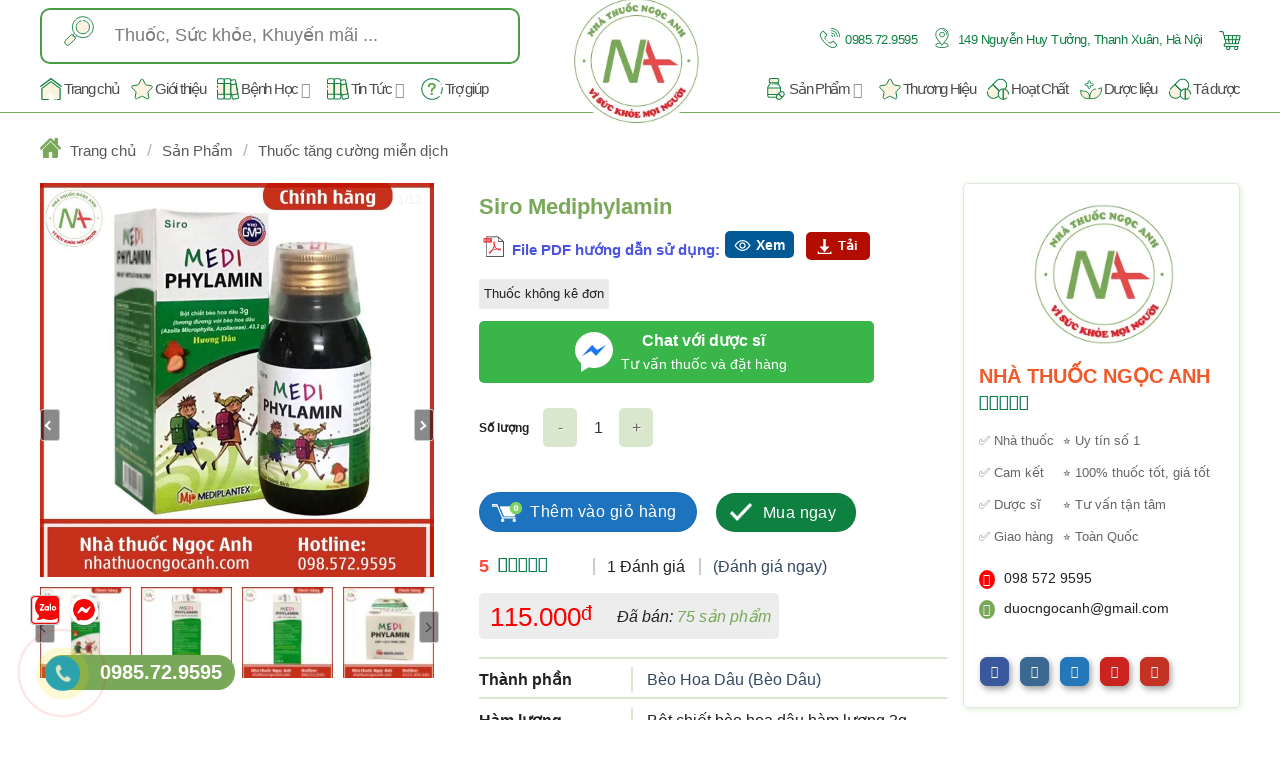

--- FILE ---
content_type: text/html; charset=UTF-8
request_url: https://nhathuocngocanh.com/san-pham/siro-mediphylamin/
body_size: 104826
content:
<!DOCTYPE html>
<html lang="vi" prefix="og: https://ogp.me/ns#" class="loading-site no-js">
<head><meta charset="UTF-8" /><script>if(navigator.userAgent.match(/MSIE|Internet Explorer/i)||navigator.userAgent.match(/Trident\/7\..*?rv:11/i)){var href=document.location.href;if(!href.match(/[?&]nowprocket/)){if(href.indexOf("?")==-1){if(href.indexOf("#")==-1){document.location.href=href+"?nowprocket=1"}else{document.location.href=href.replace("#","?nowprocket=1#")}}else{if(href.indexOf("#")==-1){document.location.href=href+"&nowprocket=1"}else{document.location.href=href.replace("#","&nowprocket=1#")}}}}</script><script>(()=>{class RocketLazyLoadScripts{constructor(){this.v="1.2.5.1",this.triggerEvents=["keydown","mousedown","mousemove","touchmove","touchstart","touchend","wheel"],this.userEventHandler=this.t.bind(this),this.touchStartHandler=this.i.bind(this),this.touchMoveHandler=this.o.bind(this),this.touchEndHandler=this.h.bind(this),this.clickHandler=this.u.bind(this),this.interceptedClicks=[],this.interceptedClickListeners=[],this.l(this),window.addEventListener("pageshow",(t=>{this.persisted=t.persisted,this.everythingLoaded&&this.m()})),document.addEventListener("DOMContentLoaded",(()=>{this.p()})),this.delayedScripts={normal:[],async:[],defer:[]},this.trash=[],this.allJQueries=[]}k(t){document.hidden?t.t():(this.triggerEvents.forEach((e=>window.addEventListener(e,t.userEventHandler,{passive:!0}))),window.addEventListener("touchstart",t.touchStartHandler,{passive:!0}),window.addEventListener("mousedown",t.touchStartHandler),document.addEventListener("visibilitychange",t.userEventHandler))}_(){this.triggerEvents.forEach((t=>window.removeEventListener(t,this.userEventHandler,{passive:!0}))),document.removeEventListener("visibilitychange",this.userEventHandler)}i(t){"HTML"!==t.target.tagName&&(window.addEventListener("touchend",this.touchEndHandler),window.addEventListener("mouseup",this.touchEndHandler),window.addEventListener("touchmove",this.touchMoveHandler,{passive:!0}),window.addEventListener("mousemove",this.touchMoveHandler),t.target.addEventListener("click",this.clickHandler),this.L(t.target,!0),this.M(t.target,"onclick","rocket-onclick"),this.C())}o(t){window.removeEventListener("touchend",this.touchEndHandler),window.removeEventListener("mouseup",this.touchEndHandler),window.removeEventListener("touchmove",this.touchMoveHandler,{passive:!0}),window.removeEventListener("mousemove",this.touchMoveHandler),t.target.removeEventListener("click",this.clickHandler),this.L(t.target,!1),this.M(t.target,"rocket-onclick","onclick"),this.O()}h(){window.removeEventListener("touchend",this.touchEndHandler),window.removeEventListener("mouseup",this.touchEndHandler),window.removeEventListener("touchmove",this.touchMoveHandler,{passive:!0}),window.removeEventListener("mousemove",this.touchMoveHandler)}u(t){t.target.removeEventListener("click",this.clickHandler),this.L(t.target,!1),this.M(t.target,"rocket-onclick","onclick"),this.interceptedClicks.push(t),t.preventDefault(),t.stopPropagation(),t.stopImmediatePropagation(),this.O()}D(){window.removeEventListener("touchstart",this.touchStartHandler,{passive:!0}),window.removeEventListener("mousedown",this.touchStartHandler),this.interceptedClicks.forEach((t=>{t.target.dispatchEvent(new MouseEvent("click",{view:t.view,bubbles:!0,cancelable:!0}))}))}l(t){EventTarget.prototype.addEventListenerBase=EventTarget.prototype.addEventListener,EventTarget.prototype.addEventListener=function(e,i,o){"click"!==e||t.windowLoaded||i===t.clickHandler||t.interceptedClickListeners.push({target:this,func:i,options:o}),(this||window).addEventListenerBase(e,i,o)}}L(t,e){this.interceptedClickListeners.forEach((i=>{i.target===t&&(e?t.removeEventListener("click",i.func,i.options):t.addEventListener("click",i.func,i.options))})),t.parentNode!==document.documentElement&&this.L(t.parentNode,e)}S(){return new Promise((t=>{this.T?this.O=t:t()}))}C(){this.T=!0}O(){this.T=!1}M(t,e,i){t.hasAttribute&&t.hasAttribute(e)&&(event.target.setAttribute(i,event.target.getAttribute(e)),event.target.removeAttribute(e))}t(){this._(this),"loading"===document.readyState?document.addEventListener("DOMContentLoaded",this.R.bind(this)):this.R()}p(){let t=[];document.querySelectorAll("script[type=rocketlazyloadscript][data-rocket-src]").forEach((e=>{let i=e.getAttribute("data-rocket-src");if(i&&0!==i.indexOf("data:")){0===i.indexOf("//")&&(i=location.protocol+i);try{const o=new URL(i).origin;o!==location.origin&&t.push({src:o,crossOrigin:e.crossOrigin||"module"===e.getAttribute("data-rocket-type")})}catch(t){}}})),t=[...new Map(t.map((t=>[JSON.stringify(t),t]))).values()],this.j(t,"preconnect")}async R(){this.lastBreath=Date.now(),this.P(this),this.F(this),this.q(),this.A(),this.I(),await this.U(this.delayedScripts.normal),await this.U(this.delayedScripts.defer),await this.U(this.delayedScripts.async);try{await this.W(),await this.H(this),await this.J()}catch(t){console.error(t)}window.dispatchEvent(new Event("rocket-allScriptsLoaded")),this.everythingLoaded=!0,this.S().then((()=>{this.D()})),this.N()}A(){document.querySelectorAll("script[type=rocketlazyloadscript]").forEach((t=>{t.hasAttribute("data-rocket-src")?t.hasAttribute("async")&&!1!==t.async?this.delayedScripts.async.push(t):t.hasAttribute("defer")&&!1!==t.defer||"module"===t.getAttribute("data-rocket-type")?this.delayedScripts.defer.push(t):this.delayedScripts.normal.push(t):this.delayedScripts.normal.push(t)}))}async B(t){if(await this.G(),!0!==t.noModule||!("noModule"in HTMLScriptElement.prototype))return new Promise((e=>{let i;function o(){(i||t).setAttribute("data-rocket-status","executed"),e()}try{if(navigator.userAgent.indexOf("Firefox/")>0||""===navigator.vendor)i=document.createElement("script"),[...t.attributes].forEach((t=>{let e=t.nodeName;"type"!==e&&("data-rocket-type"===e&&(e="type"),"data-rocket-src"===e&&(e="src"),i.setAttribute(e,t.nodeValue))})),t.text&&(i.text=t.text),i.hasAttribute("src")?(i.addEventListener("load",o),i.addEventListener("error",(function(){i.setAttribute("data-rocket-status","failed"),e()})),setTimeout((()=>{i.isConnected||e()}),1)):(i.text=t.text,o()),t.parentNode.replaceChild(i,t);else{const i=t.getAttribute("data-rocket-type"),n=t.getAttribute("data-rocket-src");i?(t.type=i,t.removeAttribute("data-rocket-type")):t.removeAttribute("type"),t.addEventListener("load",o),t.addEventListener("error",(function(){t.setAttribute("data-rocket-status","failed"),e()})),n?(t.removeAttribute("data-rocket-src"),t.src=n):t.src="data:text/javascript;base64,"+window.btoa(unescape(encodeURIComponent(t.text)))}}catch(i){t.setAttribute("data-rocket-status","failed"),e()}}));t.setAttribute("data-rocket-status","skipped")}async U(t){const e=t.shift();return e&&e.isConnected?(await this.B(e),this.U(t)):Promise.resolve()}I(){this.j([...this.delayedScripts.normal,...this.delayedScripts.defer,...this.delayedScripts.async],"preload")}j(t,e){var i=document.createDocumentFragment();t.forEach((t=>{const o=t.getAttribute&&t.getAttribute("data-rocket-src")||t.src;if(o){const n=document.createElement("link");n.href=o,n.rel=e,"preconnect"!==e&&(n.as="script"),t.getAttribute&&"module"===t.getAttribute("data-rocket-type")&&(n.crossOrigin=!0),t.crossOrigin&&(n.crossOrigin=t.crossOrigin),t.integrity&&(n.integrity=t.integrity),i.appendChild(n),this.trash.push(n)}})),document.head.appendChild(i)}P(t){let e={};function i(i,o){return e[o].eventsToRewrite.indexOf(i)>=0&&!t.everythingLoaded?"rocket-"+i:i}function o(t,o){!function(t){e[t]||(e[t]={originalFunctions:{add:t.addEventListener,remove:t.removeEventListener},eventsToRewrite:[]},t.addEventListener=function(){arguments[0]=i(arguments[0],t),e[t].originalFunctions.add.apply(t,arguments)},t.removeEventListener=function(){arguments[0]=i(arguments[0],t),e[t].originalFunctions.remove.apply(t,arguments)})}(t),e[t].eventsToRewrite.push(o)}function n(e,i){let o=e[i];e[i]=null,Object.defineProperty(e,i,{get:()=>o||function(){},set(n){t.everythingLoaded?o=n:e["rocket"+i]=o=n}})}o(document,"DOMContentLoaded"),o(window,"DOMContentLoaded"),o(window,"load"),o(window,"pageshow"),o(document,"readystatechange"),n(document,"onreadystatechange"),n(window,"onload"),n(window,"onpageshow")}F(t){let e;function i(e){return t.everythingLoaded?e:e.split(" ").map((t=>"load"===t||0===t.indexOf("load.")?"rocket-jquery-load":t)).join(" ")}function o(o){if(o&&o.fn&&!t.allJQueries.includes(o)){o.fn.ready=o.fn.init.prototype.ready=function(e){return t.domReadyFired?e.bind(document)(o):document.addEventListener("rocket-DOMContentLoaded",(()=>e.bind(document)(o))),o([])};const e=o.fn.on;o.fn.on=o.fn.init.prototype.on=function(){return this[0]===window&&("string"==typeof arguments[0]||arguments[0]instanceof String?arguments[0]=i(arguments[0]):"object"==typeof arguments[0]&&Object.keys(arguments[0]).forEach((t=>{const e=arguments[0][t];delete arguments[0][t],arguments[0][i(t)]=e}))),e.apply(this,arguments),this},t.allJQueries.push(o)}e=o}o(window.jQuery),Object.defineProperty(window,"jQuery",{get:()=>e,set(t){o(t)}})}async H(t){const e=document.querySelector("script[data-webpack]");e&&(await async function(){return new Promise((t=>{e.addEventListener("load",t),e.addEventListener("error",t)}))}(),await t.K(),await t.H(t))}async W(){this.domReadyFired=!0,await this.G(),document.dispatchEvent(new Event("rocket-readystatechange")),await this.G(),document.rocketonreadystatechange&&document.rocketonreadystatechange(),await this.G(),document.dispatchEvent(new Event("rocket-DOMContentLoaded")),await this.G(),window.dispatchEvent(new Event("rocket-DOMContentLoaded"))}async J(){await this.G(),document.dispatchEvent(new Event("rocket-readystatechange")),await this.G(),document.rocketonreadystatechange&&document.rocketonreadystatechange(),await this.G(),window.dispatchEvent(new Event("rocket-load")),await this.G(),window.rocketonload&&window.rocketonload(),await this.G(),this.allJQueries.forEach((t=>t(window).trigger("rocket-jquery-load"))),await this.G();const t=new Event("rocket-pageshow");t.persisted=this.persisted,window.dispatchEvent(t),await this.G(),window.rocketonpageshow&&window.rocketonpageshow({persisted:this.persisted}),this.windowLoaded=!0}m(){document.onreadystatechange&&document.onreadystatechange(),window.onload&&window.onload(),window.onpageshow&&window.onpageshow({persisted:this.persisted})}q(){const t=new Map;document.write=document.writeln=function(e){const i=document.currentScript;i||console.error("WPRocket unable to document.write this: "+e);const o=document.createRange(),n=i.parentElement;let s=t.get(i);void 0===s&&(s=i.nextSibling,t.set(i,s));const c=document.createDocumentFragment();o.setStart(c,0),c.appendChild(o.createContextualFragment(e)),n.insertBefore(c,s)}}async G(){Date.now()-this.lastBreath>45&&(await this.K(),this.lastBreath=Date.now())}async K(){return document.hidden?new Promise((t=>setTimeout(t))):new Promise((t=>requestAnimationFrame(t)))}N(){this.trash.forEach((t=>t.remove()))}static run(){const t=new RocketLazyLoadScripts;t.k(t)}}RocketLazyLoadScripts.run()})();</script>
	
	<link rel="profile" href="http://gmpg.org/xfn/11" />
	<link rel="pingback" href="https://nhathuocngocanh.com/xmlrpc.php" />

	<script type="rocketlazyloadscript">(function(html){html.className = html.className.replace(/\bno-js\b/,'js')})(document.documentElement);</script>

<!-- Google Tag Manager for WordPress by gtm4wp.com -->
<script data-cfasync="false" data-pagespeed-no-defer>
	var gtm4wp_datalayer_name = "dataLayer";
	var dataLayer = dataLayer || [];
	const gtm4wp_use_sku_instead = false;
	const gtm4wp_currency = 'VND';
	const gtm4wp_product_per_impression = 10;
	const gtm4wp_clear_ecommerce = true;
</script>
<!-- End Google Tag Manager for WordPress by gtm4wp.com --><meta name="viewport" content="width=device-width, initial-scale=1" />
<!-- Tối ưu hóa công cụ tìm kiếm bởi Rank Math PRO - https://rankmath.com/ -->
<title>Thuốc Siro Mediphylamin là thuốc gì, giá bao nhiêu, mua ở đâu?</title>
<meta name="description" content="Thuốc Siro Mediphylamin là thuốc dùng trong cung cấp chất dinh dưỡng, nâng cao thể trạng cho cơ thể, với thành phần là dịch chiết từ Bèo hoa dâu"/>
<meta name="robots" content="follow, index, max-snippet:-1, max-video-preview:-1, max-image-preview:large"/>
<link rel="canonical" href="https://nhathuocngocanh.com/san-pham/siro-mediphylamin/" />
<meta property="og:locale" content="vi_VN" />
<meta property="og:type" content="product" />
<meta property="og:title" content="Thuốc Siro Mediphylamin là thuốc gì, giá bao nhiêu, mua ở đâu?" />
<meta property="og:description" content="Thuốc Siro Mediphylamin là thuốc dùng trong cung cấp chất dinh dưỡng, nâng cao thể trạng cho cơ thể, với thành phần là dịch chiết từ Bèo hoa dâu" />
<meta property="og:url" content="https://nhathuocngocanh.com/san-pham/siro-mediphylamin/" />
<meta property="og:site_name" content="Nhà thuốc Ngọc Anh" />
<meta property="og:updated_time" content="2024-09-23T18:27:30+07:00" />
<meta property="og:image" content="https://nhathuocngocanh.com/wp-content/uploads/2018/10/Siro-Mediphylamin.jpg" />
<meta property="og:image:secure_url" content="https://nhathuocngocanh.com/wp-content/uploads/2018/10/Siro-Mediphylamin.jpg" />
<meta property="og:image:width" content="950" />
<meta property="og:image:height" content="950" />
<meta property="og:image:alt" content="Hộp thuốc Siro Mediphylamin" />
<meta property="og:image:type" content="image/jpeg" />
<meta property="product:brand" content="Công ty cổ phần Dược TW Mediplantex" />
<meta property="product:price:amount" content="115000" />
<meta property="product:price:currency" content="VND" />
<meta property="product:availability" content="instock" />
<meta property="product:retailer_item_id" content="siro-mediphylamin" />
<meta name="twitter:card" content="summary_large_image" />
<meta name="twitter:title" content="Thuốc Siro Mediphylamin là thuốc gì, giá bao nhiêu, mua ở đâu?" />
<meta name="twitter:description" content="Thuốc Siro Mediphylamin là thuốc dùng trong cung cấp chất dinh dưỡng, nâng cao thể trạng cho cơ thể, với thành phần là dịch chiết từ Bèo hoa dâu" />
<meta name="twitter:site" content="@nhathuocngocanh" />
<meta name="twitter:creator" content="@nhathuocngocanh" />
<meta name="twitter:image" content="https://nhathuocngocanh.com/wp-content/uploads/2018/10/Siro-Mediphylamin.jpg" />
<meta name="twitter:label1" content="Giá" />
<meta name="twitter:data1" content="115.000 đ" />
<meta name="twitter:label2" content="Tình trạng sẵn có" />
<meta name="twitter:data2" content="Còn hàng" />
<script type="application/ld+json" class="rank-math-schema-pro">{"@context":"https://schema.org","@graph":[{"@type":"BreadcrumbList","@id":"https://nhathuocngocanh.com/san-pham/siro-mediphylamin/#breadcrumb","itemListElement":[{"@type":"ListItem","position":"1","item":{"@id":"https://nhathuocngocanh.com/san-pham/","name":"S\u1ea3n Ph\u1ea9m"}},{"@type":"ListItem","position":"2","item":{"@id":"https://nhathuocngocanh.com/danh-muc/thuoc-tang-cuong-mien-dich/","name":"Thu\u1ed1c t\u0103ng c\u01b0\u1eddng mi\u1ec5n d\u1ecbch"}},{"@type":"ListItem","position":"3","item":{"@id":"https://nhathuocngocanh.com/san-pham/siro-mediphylamin/","name":"Siro Mediphylamin"}}]}]}</script>
<!-- /Plugin SEO WordPress Rank Math -->

<link rel='dns-prefetch' href='//cdn.jsdelivr.net' />
<link rel='prefetch' href='https://nhathuocngocanh.com/wp-content/themes/flatsome/assets/js/flatsome.js?ver=43f05e0ca79aa585a6aa' />
<link rel='prefetch' href='https://nhathuocngocanh.com/wp-content/themes/flatsome/assets/js/chunk.slider.js?ver=3.17.7' />
<link rel='prefetch' href='https://nhathuocngocanh.com/wp-content/themes/flatsome/assets/js/chunk.popups.js?ver=3.17.7' />
<link rel='prefetch' href='https://nhathuocngocanh.com/wp-content/themes/flatsome/assets/js/chunk.tooltips.js?ver=3.17.7' />
<link rel='prefetch' href='https://nhathuocngocanh.com/wp-content/themes/flatsome/assets/js/woocommerce.js?ver=1a392523165907adee6a' />
<link rel="alternate" type="application/rss+xml" title="Dòng thông tin Nhà thuốc Ngọc Anh &raquo;" href="https://nhathuocngocanh.com/feed/" />
<link rel="alternate" type="application/rss+xml" title="Nhà thuốc Ngọc Anh &raquo; Dòng bình luận" href="https://nhathuocngocanh.com/comments/feed/" />
<link rel="alternate" type="application/rss+xml" title="Nhà thuốc Ngọc Anh &raquo; Siro Mediphylamin Dòng bình luận" href="https://nhathuocngocanh.com/san-pham/siro-mediphylamin/feed/" />
<link rel="alternate" title="oNhúng (JSON)" type="application/json+oembed" href="https://nhathuocngocanh.com/wp-json/oembed/1.0/embed?url=https%3A%2F%2Fnhathuocngocanh.com%2Fsan-pham%2Fsiro-mediphylamin%2F" />
<link rel="alternate" title="oNhúng (XML)" type="text/xml+oembed" href="https://nhathuocngocanh.com/wp-json/oembed/1.0/embed?url=https%3A%2F%2Fnhathuocngocanh.com%2Fsan-pham%2Fsiro-mediphylamin%2F&#038;format=xml" />
<style id='wp-img-auto-sizes-contain-inline-css' type='text/css'>
img:is([sizes=auto i],[sizes^="auto," i]){contain-intrinsic-size:3000px 1500px}
/*# sourceURL=wp-img-auto-sizes-contain-inline-css */
</style>
<style id='classic-theme-styles-inline-css' type='text/css'>
/*! This file is auto-generated */
.wp-block-button__link{color:#fff;background-color:#32373c;border-radius:9999px;box-shadow:none;text-decoration:none;padding:calc(.667em + 2px) calc(1.333em + 2px);font-size:1.125em}.wp-block-file__button{background:#32373c;color:#fff;text-decoration:none}
/*# sourceURL=/wp-includes/css/classic-themes.min.css */
</style>
<link rel='stylesheet' id='kk-star-ratings-css' href='https://nhathuocngocanh.com/wp-content/plugins/kk-star-ratings/src/core/public/css/kk-star-ratings.min.css?ver=5.4.10.2' type='text/css' media='all' />
<style id='woocommerce-inline-inline-css' type='text/css'>
.woocommerce form .form-row .required { visibility: visible; }
/*# sourceURL=woocommerce-inline-inline-css */
</style>
<link rel='stylesheet' id='woo-variation-swatches-css' href='https://nhathuocngocanh.com/wp-content/plugins/woo-variation-swatches/assets/css/frontend.min.css?ver=1742361297' type='text/css' media='all' />
<style id='woo-variation-swatches-inline-css' type='text/css'>
:root {
--wvs-tick:url("data:image/svg+xml;utf8,%3Csvg filter='drop-shadow(0px 0px 2px rgb(0 0 0 / .8))' xmlns='http://www.w3.org/2000/svg'  viewBox='0 0 30 30'%3E%3Cpath fill='none' stroke='%23ffffff' stroke-linecap='round' stroke-linejoin='round' stroke-width='4' d='M4 16L11 23 27 7'/%3E%3C/svg%3E");

--wvs-cross:url("data:image/svg+xml;utf8,%3Csvg filter='drop-shadow(0px 0px 5px rgb(255 255 255 / .6))' xmlns='http://www.w3.org/2000/svg' width='72px' height='72px' viewBox='0 0 24 24'%3E%3Cpath fill='none' stroke='%23ff0000' stroke-linecap='round' stroke-width='0.6' d='M5 5L19 19M19 5L5 19'/%3E%3C/svg%3E");
--wvs-single-product-item-width:30px;
--wvs-single-product-item-height:30px;
--wvs-single-product-item-font-size:16px}
/*# sourceURL=woo-variation-swatches-inline-css */
</style>
<link data-minify="1" rel='stylesheet' id='owl-carousel-css' href='https://nhathuocngocanh.com/wp-content/cache/min/1/wp-content/themes/flatsome-child/css/owl.carousel.css?ver=1763020304' type='text/css' media='all' />
<link rel='stylesheet' id='photoswipe-css' href='https://nhathuocngocanh.com/wp-content/plugins/woocommerce/assets/css/photoswipe/photoswipe.min.css?ver=9.8.6' type='text/css' media='all' />
<link rel='stylesheet' id='photoswipe-default-skin-css' href='https://nhathuocngocanh.com/wp-content/plugins/woocommerce/assets/css/photoswipe/default-skin/default-skin.min.css?ver=9.8.6' type='text/css' media='all' />
<link data-minify="1" rel='stylesheet' id='ivole-frontend-css-css' href='https://nhathuocngocanh.com/wp-content/cache/min/1/wp-content/plugins/customer-reviews-woocommerce/css/frontend.css?ver=1763020305' type='text/css' media='all' />
<link data-minify="1" rel='stylesheet' id='dco-comment-attachment-css' href='https://nhathuocngocanh.com/wp-content/cache/min/1/wp-content/plugins/dco-comment-attachment/assets/dco-comment-attachment.css?ver=1763020305' type='text/css' media='all' />
<link data-minify="1" rel='stylesheet' id='fixedtoc-style-css' href='https://nhathuocngocanh.com/wp-content/cache/min/1/wp-content/plugins/fixed-toc/frontend/assets/css/ftoc.min.css?ver=1763020305' type='text/css' media='all' />
<style id='fixedtoc-style-inline-css' type='text/css'>
#ftwp-header-minimize { width: calc(100% - 50px) !important; position: absolute; } #ftwp-container.ftwp-wrap #ftwp-header-minimize { text-align: right !important; }
/*# sourceURL=fixedtoc-style-inline-css */
</style>
<link data-minify="1" rel='stylesheet' id='flatsome-main-css' href='https://nhathuocngocanh.com/wp-content/cache/min/1/wp-content/themes/flatsome/assets/css/flatsome.css?ver=1763020304' type='text/css' media='all' />
<style id='flatsome-main-inline-css' type='text/css'>
@font-face {
				font-family: "fl-icons";
				font-display: block;
				src: url(https://nhathuocngocanh.com/wp-content/themes/flatsome/assets/css/icons/fl-icons.eot?v=3.17.7);
				src:
					url(https://nhathuocngocanh.com/wp-content/themes/flatsome/assets/css/icons/fl-icons.eot#iefix?v=3.17.7) format("embedded-opentype"),
					url(https://nhathuocngocanh.com/wp-content/themes/flatsome/assets/css/icons/fl-icons.woff2?v=3.17.7) format("woff2"),
					url(https://nhathuocngocanh.com/wp-content/themes/flatsome/assets/css/icons/fl-icons.ttf?v=3.17.7) format("truetype"),
					url(https://nhathuocngocanh.com/wp-content/themes/flatsome/assets/css/icons/fl-icons.woff?v=3.17.7) format("woff"),
					url(https://nhathuocngocanh.com/wp-content/themes/flatsome/assets/css/icons/fl-icons.svg?v=3.17.7#fl-icons) format("svg");
			}
/*# sourceURL=flatsome-main-inline-css */
</style>
<link data-minify="1" rel='stylesheet' id='flatsome-shop-css' href='https://nhathuocngocanh.com/wp-content/cache/min/1/wp-content/themes/flatsome/assets/css/flatsome-shop.css?ver=1763020304' type='text/css' media='all' />
<style id='rocket-lazyload-inline-css' type='text/css'>
.rll-youtube-player{position:relative;padding-bottom:56.23%;height:0;overflow:hidden;max-width:100%;}.rll-youtube-player:focus-within{outline: 2px solid currentColor;outline-offset: 5px;}.rll-youtube-player iframe{position:absolute;top:0;left:0;width:100%;height:100%;z-index:100;background:0 0}.rll-youtube-player img{bottom:0;display:block;left:0;margin:auto;max-width:100%;width:100%;position:absolute;right:0;top:0;border:none;height:auto;-webkit-transition:.4s all;-moz-transition:.4s all;transition:.4s all}.rll-youtube-player img:hover{-webkit-filter:brightness(75%)}.rll-youtube-player .play{height:100%;width:100%;left:0;top:0;position:absolute;background:url(https://nhathuocngocanh.com/wp-content/plugins/wp-rocket/assets/img/youtube.png) no-repeat center;background-color: transparent !important;cursor:pointer;border:none;}
/*# sourceURL=rocket-lazyload-inline-css */
</style>
<script type="text/javascript" src="https://nhathuocngocanh.com/wp-includes/js/jquery/jquery.min.js?ver=3.7.1" id="jquery-core-js" defer></script>
<script type="rocketlazyloadscript" data-rocket-type="text/javascript" data-rocket-src="https://nhathuocngocanh.com/wp-content/plugins/woocommerce/assets/js/jquery-blockui/jquery.blockUI.min.js?ver=2.7.0-wc.9.8.6" id="jquery-blockui-js" data-wp-strategy="defer" defer></script>
<script type="text/javascript" id="wc-add-to-cart-js-extra">
/* <![CDATA[ */
var wc_add_to_cart_params = {"ajax_url":"/wp-admin/admin-ajax.php","wc_ajax_url":"/?wc-ajax=%%endpoint%%","i18n_view_cart":"Xem gi\u1ecf h\u00e0ng","cart_url":"https://nhathuocngocanh.com/cart/","is_cart":"","cart_redirect_after_add":"no"};
//# sourceURL=wc-add-to-cart-js-extra
/* ]]> */
</script>
<script type="rocketlazyloadscript" data-rocket-type="text/javascript" data-rocket-src="https://nhathuocngocanh.com/wp-content/plugins/woocommerce/assets/js/frontend/add-to-cart.min.js?ver=9.8.6" id="wc-add-to-cart-js" defer="defer" data-wp-strategy="defer"></script>
<script type="text/javascript" id="wc-single-product-js-extra">
/* <![CDATA[ */
var wc_single_product_params = {"i18n_required_rating_text":"Vui l\u00f2ng ch\u1ecdn m\u1ed9t m\u1ee9c \u0111\u00e1nh gi\u00e1","i18n_rating_options":["1 tr\u00ean 5 sao","2 tr\u00ean 5 sao","3 tr\u00ean 5 sao","4 tr\u00ean 5 sao","5 tr\u00ean 5 sao"],"i18n_product_gallery_trigger_text":"Xem th\u01b0 vi\u1ec7n \u1ea3nh to\u00e0n m\u00e0n h\u00ecnh","review_rating_required":"yes","flexslider":{"rtl":false,"animation":"slide","smoothHeight":true,"directionNav":false,"controlNav":"thumbnails","slideshow":false,"animationSpeed":500,"animationLoop":false,"allowOneSlide":false},"zoom_enabled":"","zoom_options":[],"photoswipe_enabled":"","photoswipe_options":{"shareEl":false,"closeOnScroll":false,"history":false,"hideAnimationDuration":0,"showAnimationDuration":0},"flexslider_enabled":""};
//# sourceURL=wc-single-product-js-extra
/* ]]> */
</script>
<script type="text/javascript" src="https://nhathuocngocanh.com/wp-content/plugins/woocommerce/assets/js/frontend/single-product.min.js?ver=9.8.6" id="wc-single-product-js" defer="defer" data-wp-strategy="defer"></script>
<script type="rocketlazyloadscript" data-rocket-type="text/javascript" data-rocket-src="https://nhathuocngocanh.com/wp-content/plugins/woocommerce/assets/js/js-cookie/js.cookie.min.js?ver=2.1.4-wc.9.8.6" id="js-cookie-js" data-wp-strategy="defer" defer></script>
<script type="text/javascript" src="https://nhathuocngocanh.com/wp-content/plugins/woocommerce/assets/js/photoswipe/photoswipe.min.js?ver=4.1.1-wc.9.8.6" id="photoswipe-js" defer="defer" data-wp-strategy="defer"></script>
<script type="text/javascript" src="https://nhathuocngocanh.com/wp-content/plugins/woocommerce/assets/js/photoswipe/photoswipe-ui-default.min.js?ver=4.1.1-wc.9.8.6" id="photoswipe-ui-default-js" defer="defer" data-wp-strategy="defer"></script>
<link rel="https://api.w.org/" href="https://nhathuocngocanh.com/wp-json/" /><link rel="alternate" title="JSON" type="application/json" href="https://nhathuocngocanh.com/wp-json/wp/v2/product/16895" /><link rel="EditURI" type="application/rsd+xml" title="RSD" href="https://nhathuocngocanh.com/xmlrpc.php?rsd" />
<meta name="generator" content="WordPress 6.9" />
<link rel='shortlink' href='https://nhathuocngocanh.com/?p=16895' />
<meta name="facebook-domain-verification" content="3g1gq1q8gahfwl67ltr85l649kl66g" />
<!-- Google Tag Manager for WordPress by gtm4wp.com -->
<!-- GTM Container placement set to off -->
<script data-cfasync="false" data-pagespeed-no-defer type="text/javascript">
	var dataLayer_content = {"pagePostType":"product","pagePostType2":"single-product","pagePostAuthor":"Nhà thuốc Ngọc Anh","customerTotalOrders":0,"customerTotalOrderValue":0,"customerFirstName":"","customerLastName":"","customerBillingFirstName":"","customerBillingLastName":"","customerBillingCompany":"","customerBillingAddress1":"","customerBillingAddress2":"","customerBillingCity":"","customerBillingState":"","customerBillingPostcode":"","customerBillingCountry":"","customerBillingEmail":"","customerBillingEmailHash":"","customerBillingPhone":"","customerShippingFirstName":"","customerShippingLastName":"","customerShippingCompany":"","customerShippingAddress1":"","customerShippingAddress2":"","customerShippingCity":"","customerShippingState":"","customerShippingPostcode":"","customerShippingCountry":"VN","productRatingCounts":{"5":1},"productAverageRating":5,"productReviewCount":1,"productType":"simple","productIsVariable":0};
	dataLayer.push( dataLayer_content );
</script>
<script type="rocketlazyloadscript">
	console.warn && console.warn("[GTM4WP] Google Tag Manager container code placement set to OFF !!!");
	console.warn && console.warn("[GTM4WP] Data layer codes are active but GTM container must be loaded using custom coding !!!");
</script>
<!-- End Google Tag Manager for WordPress by gtm4wp.com --><script type="rocketlazyloadscript" data-rocket-type="text/javascript">var ajaxurl = "https://nhathuocngocanh.com/wp-admin/admin-ajax.php";</script><style>.bg{opacity: 0; transition: opacity 1s; -webkit-transition: opacity 1s;} .bg-loaded{opacity: 1;}</style><script async src="https://pagead2.googlesyndication.com/pagead/js/adsbygoogle.js?client=ca-pub-1613806297828830" crossorigin="anonymous"></script>	<noscript><style>.woocommerce-product-gallery{ opacity: 1 !important; }</style></noscript>
	<link rel="icon" href="https://nhathuocngocanh.com/wp-content/uploads/2023/04/cropped-logo-32x32.webp" sizes="32x32" />
<link rel="icon" href="https://nhathuocngocanh.com/wp-content/uploads/2023/04/cropped-logo-192x192.webp" sizes="192x192" />
<link rel="apple-touch-icon" href="https://nhathuocngocanh.com/wp-content/uploads/2023/04/cropped-logo-180x180.webp" />
<meta name="msapplication-TileImage" content="https://nhathuocngocanh.com/wp-content/uploads/2023/04/cropped-logo-270x270.webp" />
<style id="custom-css" type="text/css">:root {--primary-color: #0e8040;}.container-width, .full-width .ubermenu-nav, .container, .row{max-width: 1230px}.row.row-collapse{max-width: 1200px}.row.row-small{max-width: 1222.5px}.row.row-large{max-width: 1260px}.header-main{height: 49px}#logo img{max-height: 49px}#logo{width:121px;}.header-bottom{min-height: 10px}.header-top{min-height: 29px}.transparent .header-main{height: 30px}.transparent #logo img{max-height: 30px}.has-transparent + .page-title:first-of-type,.has-transparent + #main > .page-title,.has-transparent + #main > div > .page-title,.has-transparent + #main .page-header-wrapper:first-of-type .page-title{padding-top: 110px;}.header.show-on-scroll,.stuck .header-main{height:60px!important}.stuck #logo img{max-height: 60px!important}.search-form{ width: 100%;}.header-bg-color {background-color: rgba(255,255,255,0.9)}.header-bottom {background-color: #f1f1f1}.top-bar-nav > li > a{line-height: 16px }.header-main .nav > li > a{line-height: 16px }.header-wrapper:not(.stuck) .header-main .header-nav{margin-top: 2px }.stuck .header-main .nav > li > a{line-height: 50px }@media (max-width: 549px) {.header-main{height: 70px}#logo img{max-height: 70px}}/* Color */.accordion-title.active, .has-icon-bg .icon .icon-inner,.logo a, .primary.is-underline, .primary.is-link, .badge-outline .badge-inner, .nav-outline > li.active> a,.nav-outline >li.active > a, .cart-icon strong,[data-color='primary'], .is-outline.primary{color: #0e8040;}/* Color !important */[data-text-color="primary"]{color: #0e8040!important;}/* Background Color */[data-text-bg="primary"]{background-color: #0e8040;}/* Background */.scroll-to-bullets a,.featured-title, .label-new.menu-item > a:after, .nav-pagination > li > .current,.nav-pagination > li > span:hover,.nav-pagination > li > a:hover,.has-hover:hover .badge-outline .badge-inner,button[type="submit"], .button.wc-forward:not(.checkout):not(.checkout-button), .button.submit-button, .button.primary:not(.is-outline),.featured-table .title,.is-outline:hover, .has-icon:hover .icon-label,.nav-dropdown-bold .nav-column li > a:hover, .nav-dropdown.nav-dropdown-bold > li > a:hover, .nav-dropdown-bold.dark .nav-column li > a:hover, .nav-dropdown.nav-dropdown-bold.dark > li > a:hover, .header-vertical-menu__opener ,.is-outline:hover, .tagcloud a:hover,.grid-tools a, input[type='submit']:not(.is-form), .box-badge:hover .box-text, input.button.alt,.nav-box > li > a:hover,.nav-box > li.active > a,.nav-pills > li.active > a ,.current-dropdown .cart-icon strong, .cart-icon:hover strong, .nav-line-bottom > li > a:before, .nav-line-grow > li > a:before, .nav-line > li > a:before,.banner, .header-top, .slider-nav-circle .flickity-prev-next-button:hover svg, .slider-nav-circle .flickity-prev-next-button:hover .arrow, .primary.is-outline:hover, .button.primary:not(.is-outline), input[type='submit'].primary, input[type='submit'].primary, input[type='reset'].button, input[type='button'].primary, .badge-inner{background-color: #0e8040;}/* Border */.nav-vertical.nav-tabs > li.active > a,.scroll-to-bullets a.active,.nav-pagination > li > .current,.nav-pagination > li > span:hover,.nav-pagination > li > a:hover,.has-hover:hover .badge-outline .badge-inner,.accordion-title.active,.featured-table,.is-outline:hover, .tagcloud a:hover,blockquote, .has-border, .cart-icon strong:after,.cart-icon strong,.blockUI:before, .processing:before,.loading-spin, .slider-nav-circle .flickity-prev-next-button:hover svg, .slider-nav-circle .flickity-prev-next-button:hover .arrow, .primary.is-outline:hover{border-color: #0e8040}.nav-tabs > li.active > a{border-top-color: #0e8040}.widget_shopping_cart_content .blockUI.blockOverlay:before { border-left-color: #0e8040 }.woocommerce-checkout-review-order .blockUI.blockOverlay:before { border-left-color: #0e8040 }/* Fill */.slider .flickity-prev-next-button:hover svg,.slider .flickity-prev-next-button:hover .arrow{fill: #0e8040;}/* Focus */.primary:focus-visible, .submit-button:focus-visible, button[type="submit"]:focus-visible { outline-color: #0e8040!important; }/* Background Color */[data-icon-label]:after, .secondary.is-underline:hover,.secondary.is-outline:hover,.icon-label,.button.secondary:not(.is-outline),.button.alt:not(.is-outline), .badge-inner.on-sale, .button.checkout, .single_add_to_cart_button, .current .breadcrumb-step{ background-color:#1e73be; }[data-text-bg="secondary"]{background-color: #1e73be;}/* Color */.secondary.is-underline,.secondary.is-link, .secondary.is-outline,.stars a.active, .star-rating:before, .woocommerce-page .star-rating:before,.star-rating span:before, .color-secondary{color: #1e73be}/* Color !important */[data-text-color="secondary"]{color: #1e73be!important;}/* Border */.secondary.is-outline:hover{border-color:#1e73be}/* Focus */.secondary:focus-visible, .alt:focus-visible { outline-color: #1e73be!important; }.success.is-underline:hover,.success.is-outline:hover,.success{background-color: #78a858}.success-color, .success.is-link, .success.is-outline{color: #78a858;}.success-border{border-color: #78a858!important;}/* Color !important */[data-text-color="success"]{color: #78a858!important;}/* Background Color */[data-text-bg="success"]{background-color: #78a858;}.alert.is-underline:hover,.alert.is-outline:hover,.alert{background-color: #1e73be}.alert.is-link, .alert.is-outline, .color-alert{color: #1e73be;}/* Color !important */[data-text-color="alert"]{color: #1e73be!important;}/* Background Color */[data-text-bg="alert"]{background-color: #1e73be;}.shop-page-title.featured-title .title-bg{ background-image: url(https://nhathuocngocanh.com/wp-content/uploads/2018/10/Siro-Mediphylamin.jpg)!important;}@media screen and (min-width: 550px){.products .box-vertical .box-image{min-width: 220px!important;width: 220px!important;}}.footer-1{background-color: #2a8d41}.footer-2{background-color: #ff4840}.absolute-footer, html{background-color: #ff4840}.page-title-small + main .product-container > .row{padding-top:0;}button[name='update_cart'] { display: none; }.nav-vertical-fly-out > li + li {border-top-width: 1px; border-top-style: solid;}/* Custom CSS */#variation-thumbnail{margin-top: 8px !important;margin-bottom: 15px;}.author-detail .author-info{background-color: #264653;padding:20px;border-radius:15px;}.container.author-detail{border:1px solid #7ba75b;margin-top: 30px;margin-bottom: 10px;border-radius:15px;padding-top: 21px;}.author-info .cs-ar1{border-bottom:2px solid #79a953;margin-bottom: 15px;padding-bottom: 11px;}.author-info .cs-ar1 .avatar{text-align: center;}.author-info .cs-ar1 .avatar img{border-radius:50%;border:1px solid #ccc;margin-bottom: 9px;}.author-info .cs-ar1 p{font-size: 13px;font-weight: bold;text-align: center;margin-bottom: 6px;color: #dbdbdb;}.author-info .social-list a{color: #dbdbdb !important;}.author-info .cs-ar1 h2{color: #fff;text-align: center;margin-bottom: 0;}.author-info .cs-aside > p{font-size: 14px;color: #666;line-height: 20px;color: #dbdbdb;}.author-info .cs-aside > h3{color: #fff;font-size: 19px;font-weight: bold;padding-bottom: 5px;padding-left: 0px;text-transform: none;margin-left: 0;position: relative;z-index: 1;}.author-detail .author-info .cs-aside{position: sticky !important;top: 105px;z-index: 0;}.cs_content .cs-title_1{font-size: 35px;padding-bottom: 5px;color: #0E8040;padding-left: 0px;text-transform: none;margin-left: 0;position: relative;z-index: 1;}.cs_content .cs-loadmore{display: block;margin:0px auto 26px auto;border-radius:10px;padding:5px 20px 5px 20px;background-image: none !important;background:-moz-linear-gradient(right,#2a8d41,#53b63e) !important;background: -webkit-gradient(linear,right left,right left,color-stop(0,#2a8d41),color-stop(100%,#53b63e)) !important;background:-webkit-linear-gradient(right,#2a8d41 0,#53b63e 100%) !important;background:-moz-linear-gradient(right,#2a8d41 0,#53b63e 100%) !important;background:linear-gradient(to right,#2a8d41 0,#53b63e 100%) !important;}.cs_content .cs-title_1::after {content: "";background-color: #FCF3DF;width: 100%;height: 17px;display: block;position: relative;top: -16px;z-index: -1;}.author-detail{padding-top:35px;}.author-posts-list,.author-products-list {list-style: none;padding-left: 0;display: grid;grid-template-columns: repeat(auto-fit, minmax(220px, 1fr));gap: 20px;}.author-post-item,.products .product {border: 1px solid #eee;border-radius: 8px;padding: 10px;}.post-thumb img {width: 100%;height: auto;border-radius: 4px;}.button {margin-top: 20px;display: inline-block;}.author-tabs-css {margin-top: 0;margin-bottom: 20px;}/* Ẩn radio button */.author-tabs-css input[type="radio"] {display: none;}/* Tab labels */.author-tabs-css .tab-labels {display: flex;border-bottom: 2px solid #eee;}.author-tabs-css .tab-labels label {padding:10px 20px 4px 20px;cursor: pointer;border-radius:5px 5px 0 0;transition:background 0.3s;font-size: 19px;font-weight: bold;color: #0E8040;margin-bottom: 0;}.author-tabs-css .tab-labels label:hover {background: #e6e6e6;}/* Tab content */.tab-content-css {display: none;padding:15px;background:#e8e8e8;}/* Hiển thị tab tương ứng khi radio được chọn */#tab1:checked ~ .tab-labels label[for="tab1"],#tab2:checked ~ .tab-labels label[for="tab2"] {border-bottom:3px solid #79a953;background:#f2f2f2;}#tab1:checked ~ #content1,#tab2:checked ~ #content2 {display: block;}.cs-chatzalo.popupOrderButton{margin-bottom: 15px !important;}.author-info {margin-bottom: 30px;}.social-list {list-style: none;padding: 0;}.social-list li {display: inline-block;margin-right: 10px;}.cs-button-close{position: absolute;top: 13px;background-color: red;color: #fff;text-transform: none;border-radius:20px;right: -6px;}.cs-ordertk .cs-c2 h3{color: red;line-height: 22px;font-size: 15px;margin-bottom: 15px;}.cs-ordertk .cs-c2 label a{float: left;width: calc(100% - 30px);line-height: 17px;font-size: 12px;}.cs-ordertk .cs-c2 label{display: block;margin-bottom: 35px;}.cs-ordertk .cs-c2 label input{float: left;}#submitOrder{background-color: red !important;color: white;font-size: 12px;line-height: 18px;border-radius:19px;padding-top: 8px;padding-bottom: 5px;width: 100%;margin:0px;}.variations_form .variations > tbody > tr:last-child td ul li{background-color: #e5494a !important;}.popupOrderButton1::before {content: "";top: 4px;left: 12px;position: absolute;z-index: 99;background-image: url(/wp-content/uploads/2022/01/cart.png);background-position:0;width: 30px;height: 30px;background-repeat: no-repeat;background-size: 30px;}#popupOrderForm{display:none;position: fixed;background: white;padding: 20px;border-radius: 8px;z-index: 9999;width: 100%;max-width: 900px;left: 50%;margin: 0;top: 50%;transform: translate(-50%,-50%);box-shadow: 0px 0px 12px rgb(107, 103, 103);border: 2px solid #ccc;}.popupOrderButton{order: 4 !important;}.popupOrderButton1{background-color: #b30c00;color: #fff;padding-left: 52px;padding-top: 3px;border-radius:12px;order: 4;}.variations_form .variations > tbody > tr:last-child td ul li span{color: #fff !important;font-weight: bold;}.variations_form .variations > tbody > tr:last-child td ul li.selected{border: 2px solid yellow;}.absolute-footer, html {background-color: transparent;}.cs-pronote{background-color: #e6feee;border-radius: 14px;padding: 12px 10px 10px 17px;margin-top: 0px;font-size: 17px !important;line-height: 22px;}.stickysl{position: sticky !important;top: 55px;z-index: 0;}#wrapper blockquote{padding-left: 15px;}#wrapper blockquote p{font-size: 18px;}.breadcrumbs {text-transform: none;font-weight: normal;font-size: 17px;}.tax-product_cat .flex-grow,.post-type-archive .flex-grow{display: flex;display: flex;flex-flow: row wrap;}.tax-product_cat .flex-grow h1,.post-type-archive .flex-grow h1{order: 2;width: 100%;margin-bottom: 0px;margin-top: 20px;margin-left: 2px;font-size: 26px;color: #79a255;}.tax-product_cat .flex-grow .is-large,.post-type-archive .flex-grow .is-large{order: 1;width: 100%;}#top-bar .cart-item{position: relative;}#top-bar .cart-item.cs-showcatpp #cart-popup{position: absolute;background-color: #fff;z-index: 999999;left: -300px;border: 1px solid #ccc;display: block !important;}#top-bar .cart-item.cs-showcatpp #cart-popup .cart-popup-title{display: none!important;}.woocommerce-shipping-totals .shipping__table tbody tr th:nth-child(1){width: 20%;}.woocommerce-shipping-totals .shipping__table tbody tr td:nth-child(2){width: 80%;}.woocommerce-shipping-totals .shipping__table tbody tr td:nth-child(2) label{padding-top: 0px;}.cs-rsmain{margin-bottom: 20px;border-bottom: 2px dotted #878787;}.cs-rsmain .cs-mtitle{margin-bottom: 22px;color: #0e8040;font-size: 23px;}.woocommerce-order-received .woocommerce-customer-details{display:none;}.cs_thanks {background-color: #fff;border-radius: 5px;padding: 13px 10px 1px 15px;border: 1px solid #ccc;}.cs_thanks ul{margin-left: 19px;}.cs_thanks ul li{margin-bottom: 0px;}.cs-table-checkout td{padding: 0px;text-align: center;}.single-product .posted-on{ display: block;width: 100%;margin-bottom: 0px;padding-left: 15px;}.single-product .cs-authorinfo{margin-top: 13px;}#ftwp-container.ftwp-wrap #ftwp-header-minimize{position: absolute;left: 0px;width: calc(100% - 15px) !important;}.owl-carousel.cs-productdotitem .owl-item:hover > div,.owl-carousel.cs-productdotitem .owl-item .cs-active{background-color: #fbf2e0;border-radius: 25px;}.stuck #logo img {max-height: 60px !important;min-height: 60px !important;top: -13px !important;}/*tac gia*/.csauthorb1,.csauthorb2,.csauthorb3,.csauthorb4,.csauthorb5,.csauthorb6{cursor: pointer;}.cs-boxauthor .acsauthorb2,.cs-boxauthor .acsauthorb3,.cs-boxauthor .acsauthorb4,.cs-boxauthor .acsauthorb5,.cs-boxauthor .acsauthorb6{display:none;}.cs-boxauthor2 .acsauthorb2,.cs-boxauthor3 .acsauthorb3,.cs-boxauthor4 .acsauthorb4,.cs-boxauthor5 .acsauthorb5,.cs-boxauthor6 .acsauthorb6{display:block;}.cs-boxauthor2 .acsauthorb1,.cs-boxauthor3 .acsauthorb1,.cs-boxauthor4 .acsauthorb1,.cs-boxauthor5 .acsauthorb1,.cs-boxauthor6 .acsauthorb1{display:none;}/*end tac gia*//*ẩn hiện nội dung dài*/.term-description,.cs-content-ct {overflow: hidden;position: relative;margin-bottom: 20px;padding-bottom: 25px;}.cs-readmore_taxonomy_mian {text-align: center;cursor: pointer;position: absolute;z-index: 10;bottom: 0;width: 100%;background: #fff;border-bottom: 2px dotted #ccc;}.page-template-duoclieu .cs-readmore_taxonomy_mian,.page-template-hoatchat .cs-readmore_taxonomy_mian,.page-template-thuonghieu .cs-readmore_taxonomy_mian,.page-template-taduoc .cs-readmore_taxonomy_mian{margin-left: -21px;}.cs-readmore_taxonomy_mian_less{position: relative;}.cs-readmore_taxonomy_mian:before {height: 117px;margin-top: -110px;content: "";background-color:#cccccca8;background:-moz-linear-gradient(top,transparent 0,#cccccca8 37%,#fff 100%);background:-webkit-gradient(linear,left top,left bottom,color-stop(0%,transparent),color-stop(37%,#cccccca8),color-stop(100%,#fff));background:-webkit-linear-gradient(top,transparent 0,#cccccca8 37%,#fff 100%);background:-o-linear-gradient(top,transparent 0,#cccccca8 37%,#fff 100%);background:-ms-linear-gradient(top,transparent 0,#cccccca8 37%,#fff 100%);filter:progid:DXImageTransform.Microsoft.gradient(startColorstr='transparent',endColorstr='#fff',GradientType=0);background:linear-gradient(top,transparent 0,#cccccca8 37%,#fff 100%);display: block;}.cs-readmore_taxonomy_mian a {color: #000 !important;display: inline-block;border: 1px solid #c1c1c1;padding: 6px 32px 3px 37px;border-radius: 5px; margin-bottom: 25px;}.cs-readmore_taxonomy_mian a:after {content: '';width: 0;right: 0;border-top: 8px solid #494545;border-left: 6px solid transparent;border-right: 6px solid transparent;display: inline-block;vertical-align: middle;margin: -2px 0 0 5px;}.cs-readmore_taxonomy_mian_less:before {display: none;}.cs-readmore_taxonomy_mian_less a:after {border-top: 0;border-left: 6px solid transparent;border-right: 6px solid transparent;border-bottom: 8px solid #494545;}/*end ẩn hiện nội dung dài*//*pdf*/.cs-pdf span {padding-left: 29px;font-weight: bold;font-size: 15px;position: relative;color: #4b53e0;text-decoration: none;margin-right: 5px;vertical-align: -5px;}.cs-pdf span::before {display: inline-block;content: " ";width: 22px;height: 22px;vertical-align: middle;background: url(/wp-content/uploads/icon-pdf.svg);background-repeat: repeat;background-size: auto;background-repeat: no-repeat;background-size: contain;position: absolute;left: 0;top: -5px;}.cs-pdf {position: relative;margin-bottom: 15px;padding-left: 4px;order: 1;}.cs-pdf a {font-weight: bold;font-size: 14px;position: relative;color: #fff;text-decoration: none;background-color: #005894;padding: 6px 9px 5px 31px;border-radius: 5px;}.cs-pdf a::before {display: inline-block;position: absolute;content: " ";width: 20px;height: 19px;left: 8px;top: 5px;background: url(/wp-content/uploads/icon-view.svg);background-repeat: repeat;background-size: auto;background-repeat: no-repeat;background-size: contain;}.cs-pdf #pdf_download::before,.cs-pdf #pdf_qdownload::before,.cs-pdf #pdf_cdownload::before{background: none !important;}#pdf_download,#pdf_qdownload,#pdf_cdownload {border: none;padding-left: 29px;position: relative;background: #b30c00 url(/wp-content/uploads/icon-download.svg);background-position: 3px 2px;background-repeat: no-repeat;background-size: 15px;font-weight: bold;color: #fff;background-position: 11px 7px;margin-left: 12px;vertical-align: 0;font-size: 13px;height: 28px;display: inline-block;width: 64px;padding-top: 4px;border-radius: 5px;padding-left: 32px;cursor: pointer;}/*end pdf*/#cscontentcate{border: 1px solid rgb(204, 204, 204);padding: 20px;}.page-template #ftwp-container.ftwp-wrap #ftwp-contents:hover #ftwp-header {background-color: transparent !important;}#cscontentcate ol,#cscontentcate ul{margin-left: 20px;}.cs-content-ct,#csbuttonseemore{order: 2;}.cs-seemore span {margin-top: 41px;display: inline-block;text-decoration: navajowhite;background-color: #fff;padding: 5px 15px;border-radius: 5px;box-shadow: 0 0 12px #cbc8c8;color: #000;cursor: pointer;}#csbuttonseemore{width: 100%;text-align: center;margin-top: -80px;float: left;background-color: #cccccca8;background: -moz-linear-gradient(top,transparent 0,#cccccca8 37%,#fff 100%);background: -webkit-gradient(linear,left top,left bottom,color-stop(0%,transparent),color-stop(37%,#cccccca8),color-stop(100%,#fff));background: -webkit-linear-gradient(top,transparent 0,#cccccca8 37%,#fff 100%);background: -o-linear-gradient(top,transparent 0,#cccccca8 37%,#fff 100%);background: -ms-linear-gradient(top,transparent 0,#cccccca8 37%,#fff 100%);filter: progid:DXImageTransform.Microsoft.gradient(startColorstr='transparent',endColorstr='#fff',GradientType=0);background: linear-gradient(top,transparent 0,#cccccca8 37%,#fff 100%);height: 85px;position: relative;}#csloadmorecat{text-align: center;border: 1px solid #ccc;padding: 5px;border-radius: 5px;cursor: pointer;}aside .product-categories > li:nth-child(n+50){display:none;}.cs-showcatfull aside .product-categories > li:nth-child(n+50){display: flex;}.product-small .box-text > .add-to-cart-button{display:none;}.cs-term-img{margin-bottom: 20px;border: 1px solid #ccc;}.cs-prolistbycateid .item-product .cs-thanhphan{display: -webkit-box !important;-webkit-line-clamp: 4;-webkit-box-orient: vertical;text-overflow: ellipsis;overflow: auto !important;}.cs-tknh li{margin-left: 0px !important;}.cs-footer-right img{margin-bottom:10px !important;}.cs-footer-right{margin-bottom: 20px !important;}.cs-content-f1 .product-info{flex-wrap: wrap;display: -ms-flexbox !important;display: flex !important;width: 100%;}.cs-content-f1 .product-info .product-title{order: 0;width: 100%;}.cs-content-f1 .product-info .cs-typeproduct{order: 1;width: 100%;}.cs-content-f1 .product-info .cs-chatzalo{order: 2;width: 100%;}.cs-content-f1 .product-info .cs-chatzalo p{margin-bottom:0px;}.cs-content-f1 .product-info .cart{order: 3;width: 100%;}.cs-content-f1 .product-info .cs-rattingvg{order: 4;width: 100%;}.cs-content-f1 .product-info .price-wrapper{order: 5;width: 100%;}.cs-content-f1 .product-info .cs-infoproductdetail{order: 6;width: 100%;}.cs-chatzalo{margin-bottom: 0px !important;padding-top: 7px;background-color: #39b54a;clear: both;border-radius: 5px;color: #fff !important;max-width: 395px;text-align: center;}.off-canvas .nav-vertical > li > a svg{width: 20px;height: auto;}/*biến thể*/.variations_form .variations .label label{text-transform: none;margin-bottom: 0px;font-size: 15px;}.variations_form .variations input[type="checkbox"], .variations_form .variations input[type="radio"] {margin-right: 3px;}.variations {margin-top: 8px;margin-bottom: 8px}.variations_form .variations td {border: none !important;padding: 0 0px;}.variations_form .variations .label {width: 80px;background-color: transparent;border: none !important;}.variations_form .variations .value label {margin: 0px 15px 0px 0px;display: inline-block;}.woocommerce-variation-price {border-top: none;}/*end biến thể*/.cs-productbuymore .cs-addtocartbutton{display: block !important;}.widget_product_categories > ul{list-style: none;}.widget_product_categories > ul > li {margin-left: 25px !important;}.widget_product_categories > ul > li{position: relative;list-style: none;}.widget_product_categories > ul > li::before {content: '';display: block;width: 6px;height: 10px;top: 13px;left: -19px;border-radius: 0;opacity: 1;border-top-color: transparent;border-left-color: transparent;-webkit-transform: rotate(45deg);transform: rotate(45deg);border-right: 3px solid #77a757;border-bottom: 3px solid #78a857;position: absolute;-webkit-transition: all .12s, border-color .08s;transition: all .12s, border-color .08s;}.header-main {z-index: 19;}.cs_showall .header-main {z-index: 9;}.product-info a > .cs-countrating,.single-post .cs-redtime{display:none;}.cs-sendfb{float: right;background-color: #138140;color: #fff;font-size: 13px;padding: 4px 9px 2px 7px;border-radius: 5px;}#ftwp-postcontent figure, .taxonomy-description figure, .term-description figure{width: 100% !important;height: auto;}/*trang chủ mới */.owl-item > .row-small{width: calc(100% - 4px) !important;margin-left: 2px !important;}.product-small .box-text .star-rating {font-size: 12px;}.product-small .star-rating::before{color: #0E8040;}.cs-infoproduct-2{width: 138px;position: absolute;top: 14px;}.cs-infoproduct-2 p{margin-bottom: 0px;font-size: 14px;line-height: 16px;overflow: hidden;display: -webkit-box;-webkit-line-clamp: 1;-webkit-box-orient: vertical;text-overflow: ellipsis;}.cs-infoproduct-2 b{font-weight: normal;color:#000;}.cs-infoproduct-2 span,.cs-infoproduct-2 a{font-weight: bold;color: #0E8040;}.cs-productinfomore{margin-top: 12px;}.cs-productinfomore .cs-buttonprobottom span{display:none;}.cs-productinfomore .cs-buttonprobottom span{display: inline-block;vertical-align: -6px;}.has-hover:hover img.show-on-hover {opacity: 1;display: none;}.box-text {position: unset;}.product-small .cs-countrating {position: absolute;top: 21px;right: 7px;font-size: 9px;color: #767676;}.product-small .box-image{padding-top: 40px;}.row-small > .product-small:hover{border: 1px solid #0e8040;border-radius: 15px;}.row-small > .product-small{padding: 0px 12px 9.6px 12px;}.cs-buttonprobottom{border: 1px solid #0E8040;border-radius: 15px;font-size: 12px;padding: 3px 7px 4px 7px;color: #0E8040;font-weight: bold;}.cs-cateproinfo span{font-size: 14px;line-height: 19px;overflow: hidden;display: -webkit-box;-webkit-line-clamp: 1;-webkit-box-orient: vertical;text-overflow: ellipsis;}.cs-cateproinfo span b{color:#0E8040;}.cs-addtocartbutton{display:none;}.cs-prolistbycateid .cs-addtocartbutton{display:block;}.cs-productdotitem .owl-nav{position: relative;}.cs-cateproinfo a{display: inline-block;margin-left: 0px;}.cs-cateproinfo img{width: 16px !important;height: auto;display: inline-block !important;margin-right: 3px;}.cs-tuvan{float:right;}.cs-cateproinfo .cs-product-buynow img,.cs-cateproinfo .quick-view img{width: 19px !important;margin-right: 3px;}.cs-productdotitem .owl-nav img{height: 30px;width: 30px;}.cs-productdotitem{width: calc(100% - 120px);margin-left: 60px;margin-bottom: 18px;}.cs-productdotitem img{cursor: pointer;}.cs-productdotitem .owl-prev{left: -42px !important;}.cs-productdotitem .owl-next{right: -42px !important;}.cs-productdotitem .owl-dots,.cs-productsliderlist .owl-dots{display:none;}.cs-brand .cs-hoatchat .cs-des{overflow: hidden;display: -webkit-box;-webkit-line-clamp: 13;-webkit-box-orient: vertical;text-overflow: ellipsis;padding: 0px 15px;text-align: justify;}.cs-brand .cs-hoatchat .cs-des a{font-size: 15px;margin-top: 0;margin-bottom: 0px;padding-bottom: 0px;}.cs-brand .cs-brandcount{font-size: 17px;color: #606060;display: block;margin-top: 5px;}.cs-brand .cs-hoatchat .owl-nav .owl-prev{margin-left: -21px;}.cs-brand .cs-hoatchat .owl-nav .owl-next{margin-right: -21px;}.cs-brand .cs-hoatchat .owl-dots{display:none;}.cs-hoatchatsl{border: 1px solid #369940;padding: 15px 15px 19px 15px;border-radius: 15px;}.cs-brand .cs-brandlist img{border: 1px solid #d5d5d5;}.cs-brand .cs-hoatchat .cs-hoatchattitle{color: #c12026;display: block;font-size: 30px !important;font-weight: bold !important;margin-bottom: 15px;}.cs-brand .cs-brandlist >.col-inner > a:hover{border: 1px solid #48ab3f;border-radius: 12px;}.cs-brand .cs-hoatchat {text-align: center;}.cs-brand .cs-hoatchat .cs-redmoreauthor{float: none;clear: both;margin: 0px auto 0 auto !important;color: #fff;width: 178px;max-width: 153px;-ms-flex-preferred-size: 153px;flex-basis: 153px;line-height: 44px;min-height: 44px;padding: 0px;}.cs-brand .cs-brandlist .cs-redmoreauthor{float: none;clear: both;margin: 15px auto 0 auto !important;color: #fff;width: 153px;max-width: 153px;-ms-flex-preferred-size: 153px;flex-basis: 153px;line-height: 44px;min-height: 44px;padding: 0px;}.cs-brand .cs-brandlist > .col-inner{width: 100%;-js-display: flex;display: -webkit-box;display: -ms-flexbox;display: flex;-webkit-box-orient: horizontal;-webkit-box-direction: normal;-ms-flex-flow: row wrap;flex-flow: row wrap;}.cs-brand .cs-brandlist{padding: 0px 50px 0px 0px;}.cs-brand .cs-brandlist >.col-inner > a{display: block;max-width: 33.33333%;-ms-flex-preferred-size: 33.33333%;flex-basis: 33.33333%;text-align: center;padding: 0px 15px;margin: 0px 0px 18px 0px;}.cs-brand .cs-title{margin-bottom: 0px;}.cs-bloghome{width: 100%;-js-display: block;display: block;display: block;}.cs-bloghome .is-divider,.cs-bloghome .cs-redmore,.cs-bloghome .cs-blog-excerpt{display:none !important;}.cs-bloghome > .post-item:nth-child(1) .cs-blog-excerpt{display:-webkit-box !important;font-size: 16px;margin-top: 13px;line-height: 20px;}.cs-bloghome > .post-item .post-title,.cs-bloghome > .post-item .post-title > a{margin-bottom: 6px;font-size: 15px;font-weight: normal;line-height: 22px;color: #535353;margin-top: 5px;overflow: hidden;display: -webkit-box;-webkit-line-clamp: 2;-webkit-box-orient: vertical;text-overflow: ellipsis;}.cs-bloghome > .post-item:nth-child(1) .post-title{margin-bottom: 15px;font-size: 22px;font-weight: normal;line-height: 26px;margin-top: 14px;}.cs-bloghome > .post-item:nth-child(1) .post-title > a{font-size: 22px;font-weight: normal;line-height: 26px;}.cs-bloghome > .post-item:nth-child(1) .from_the_blog_excerpt {display: -webkit-box;margin-top: -10px;text-align: left !important;color: #666;line-height: 22px;}.cs-bloghome > .post-item{float: left;width: 21.6666%;max-width: 100%;}.cs-bloghome > .post-item:nth-child(1){float: left;width: 35%;max-width: 100%;}.cs-redmoreauthor{background-image: none !important;background: -moz-linear-gradient(right,#2a8d41,#53b63e) !important;background: -webkit-gradient(linear,right left,right left,color-stop(0,#2a8d41),color-stop(100%,#53b63e)) !important;background: -webkit-linear-gradient(right,#2a8d41 0,#53b63e 100%) !important;background: -moz-linear-gradient(right,#2a8d41 0,#53b63e 100%) !important;background: linear-gradient(to right,#2a8d41 0,#53b63e 100%) !important;}.cs-homeauthor .large-5 .icon{color: #0E8040;}.cs-mxhbh .owl-nav{display: none;}.cs-mxhbh .col{padding-bottom: 0px;}.cs-creview .cs-tmncontent{margin: 0 auto !important;}.cs-creview .testimonial-box{max-width: 450px;border: 1.5px solid #0E8040;border-radius: 0px 50px;margin: 95px auto 0px auto;padding: 0 10px 32px 10px;position: relative;}.cs-creview .testimonial-box::after{position: absolute;content: "";background-image: url(https://nhathuocngocanh.com/wp-content/uploads/2022/09/dot-2.png);background-size: 23px;z-index: 999999;right: -21px;width: 34px;height: 35px;background-repeat: no-repeat;bottom: 24px;background-color: #fff;background-position: 0px 8px;}.cs-creview .testimonial-box::before{position: absolute;content: "";background-image: url(https://nhathuocngocanh.com/wp-content/uploads/2022/09/dot-1.png);background-size: 23px;z-index: 999999;left: -13px;width: 34px;height: 35px;background-repeat: no-repeat;top: 24px;background-color: #fff;background-position: 0px 8px;}/* carousel */ .owl-dots .cs-owl-dot.active {text-transform: none;font-weight: 100;font-size: 14px;border-radius: 20px;background-color: #BE463F;color: #fff;border: none;}.owl-dots .cs-owl-dot {text-transform: none;font-weight: 100;font-size: 14px;border-radius: 20px;background-color: #fff;color: #333;border: 1px solid #333;position: relative;z-index: 9999;}.owl-carousel button.owl-dot {margin-right: 0;}.owl-nav .owl-next, .owl-nav .owl-prev {position: absolute;top: 48%;transform: translateY(-50%);-webkit-transform: translateY(-50%);}.owl-nav .owl-next {right: 0;display: flex;margin-right: -15px;font-size: 35px !important;}.owl-nav .owl-prev {left: 0;display: flex;margin-left: -15px;font-size: 35px !important;}.owl-nav .owl-next span {width: 28px;height: 20px;border: 1px solid #747070;border-radius: 50%;display: inline-table;max-height: 32px;min-height: 28px;line-height: 16px;}.owl-nav .owl-prev span {width: 28px;height: 20px;border: 1px solid #747070;border-radius: 50%;display: inline-table;max-height: 32px;min-height: 28px;line-height: 16px;}.owl-dots,.owl-nav {text-align: center;-webkit-tap-highlight-color: transparent;}.owl-dots .owl-dot.active span,.owl-dots .owl-dot:hover span {background: #aaa;}.owl-dots .owl-dot span {width: 8px;height: 8px;margin: 5px 7px;background: #b3b3b3;display: block;-webkit-backface-visibility: visible;transition: opacity .2s ease;border-radius: 30px;}.owl-dots .owl-dot.active span {width: 10px;height: 10px;}.owl-dots .owl-dot {display: inline-block;zoom: 1;}/* end carousel */ .cs-mxhbh .box-text{display:none;}.cs-about .large-8 input[type="text"],.cs-about .large-8 input[type="tel"]{border: 1px solid #108141;border-radius: 10px;font-size: 13px;margin-bottom: 8px;height: 35px;}.cs-about .large-8 .wpcf7-spinner{position: absolute;right: -26px;margin-top: 5px;}.cs-about .large-8 .large-5{padding-right: 35px;}.cs-about .large-8 .cs-updrugfooter{margin-top: 10px;}.cs-about .large-8 input[type="file"]{margin-bottom: 0px;}.cs-updrugfooter .wpcf7-form-control-wrap{display: inline-block;max-width: 185px;font-size: 13px;}.cs-about .large-8 .cs-updrug input[type="submit"]{float: right;background-color: #78a858;font-size: 12px;padding: 0px 28px;border-radius: 5px;margin: 0px;}.cs-about .large-4 .cs-imglogo{margin-bottom: -5px;width: 100px;}.cs-about .large-4 p{font-size: 16px;line-height: 20px;max-width: 310px;margin: 10px auto 22px auto;}.cs-about .large-4 img{width: 50px;height: auto;}.cs-icontaga{display: inline-block;width: 50%;}.cs-about .large-4 .cs-icontaga{max-width: 133px;}.cs-about .cs-updrug{margin: 0px !important;}.cs-about .large-4 p b{display: block;margin-top: 5px;font-size: 13px;font-weight: normal;}.cs-about .large-8 .cs-p1{margin: 25px 0px 0px 11%;padding: 0px 0px 0px 0px;border-bottom: 1px solid #56a144;max-width: 86%;}.cs-about .large-8 .cs-p2{margin: 0px 0px 0px 11%;padding: 0px 0px 20px 0px;max-width: 86%;}.cs-about .large-8 .cs-p1 > span{padding-bottom: 20px;}.cs-about .large-8 .cs-p2 > span{padding-top: 12px;}.cs-about .large-4 h3{color: #27873e;}.cs-about .large-8 .large-5 p{line-height:20px;margin-bottom: 10px;}.cs-about .large-8 h3{color: #27873e;margin-bottom: 0px;margin-top: 20px;}.cs-about .large-8 .cs-p2 > span:nth-child(2) img{max-width: 65px;margin-bottom: 8px;}.cs-about .large-8 .cs-p1 > span:nth-child(1),.cs-about .large-8 .cs-p2 > span:nth-child(1){border-right: 1px solid #56a144;}.cs-about .large-8 p b{display: block;margin-top: 5px;font-size: 16px;font-weight: normal;}.cs-about .large-8 .col{padding-bottom: 0px;}.cs-about .large-8 > .col-inner{box-shadow: 2px 5px 8px rgb(35, 137, 64);border-radius: 15px;border: 1px solid #bbffd8;}.cs-about .large-8 .large-7 img{width: 80px;height: auto;}/*end trang chủ mới *//*header mới*/.cs-footer-note-22 .cs-imgbct {max-width: 150px;height: auto;width: 150px;margin-bottom: 0px !important;margin-left: 40px;}.cs-footer-note-22 .cs-imgdmca{max-width: 145px;height: auto;width: 145px;margin-bottom: 0px !important;margin-left: 40px;}.cs-footer-note-22 .cs-imgtnm{max-width: 130px;height: auto;width: 130px;margin-bottom: 0px !important;}.cs-footer-note-22 ul {margin-top:10px;}.cs-footer-note-2{margin-top: 15px;}.cs-footer-note-22 ul li{margin-left: 0px !important;font-size: 14px;line-height: 25px;border: none !important;}.cs-footer-note-21 ul li{margin-left: 0px !important;font-size: 14px;line-height: 18px;}.cs-footer-note-21 .col-inner{max-width: 250px;}.cs-footer-note-21 .col-inner p img{border-radius: 50%;max-width: 108px;margin: 15px auto 0 auto;display: block;}.header-main {border-bottom: 1px solid #78a858;}.absolute-footer,.absolute-footer .footer-primary {background-color: #0E8040;padding-top: 0px;}.footer-1{padding-top: 40px !important;}.cs-likesocial{width: 335px;border: 1px solid #fff;border-radius: 15px;padding: 17px 20px 7px 20px;position: relative;float: left;}.cs-likesocial label{font-size: 13px;font-weight: normal;position: absolute;top: -10px;left: 23px;background-color: #0E8040;padding: 0 5px;}.cs-info-sc svg{width: 28px;height: 28px;margin-right: 6px;vertical-align: -8px;}.cs-info-sc br{display:none;}.cs-info-sc a{font-size: 14px;display: block;width: 50%;float: left;margin-bottom: 9px;}.cs-img-sliderhome img{max-width: 85%;margin-left: 5%;margin-top: 4%;}#header #top-bar .flex-center{display:none;}#header #top-bar .html .social-icons {margin-top: 5px;}#header #top-bar .flex-left{max-width: 50%;-ms-flex-preferred-size: 50%;flex-basis: 50%;}#header #top-bar .flex-right{max-width: 50%;-ms-flex-preferred-size: 50%;flex-basis: 50%;}#header #top-bar .searchform{border: 1.5px solid #499b44;border-radius: 10px;max-width: calc(100% - 120px);padding: 2px 5px 3px 15px;margin-top: -7px;}#header svg{width: 22px;height: 22px;margin-right: 2px;}#header .ux-search-submit .icon-search{background-image: url(https://nhathuocngocanh.com/wp-content/uploads/menu-icon/saearch.svg);background-size: 100%;width: 30px;height: 30px;background-repeat: no-repeat;}#header .searchform .flex-row > div:nth-child(1){order: 2;}#header .searchform .flex-row > div:nth-child(1) input{border: none !important;padding-left: 0px;background-color: transparent !important;}#header .searchform .flex-row > div:nth-child(2){margin-left: 0;order: 1;}#header .ux-search-submit .icon-search::before {content: "";}#header #top-bar svg{width: 20px;height: 20px;vertical-align: -4px;margin-right: 2px;}#header #top-bar .top-bar-nav .html_topbar_left{margin-right: 0px;}#header #top-bar .html .social-icons .button {margin-bottom: 0;color: #138140;border-color: #138140;min-height: 20px;min-width: 20px;height: 18px !important;margin-left: 5px;width: 20px !important;border-width: 1px !important;}#header #top-bar .button.icon i {font-size: 9px;top: -5px;}.cs-infotop1{display: flex;justify-content: right;list-style: none !important;}.cs-infotop1 li{float: left;margin-left: 15px !important;margin-right: 0px !important;padding-top: 6px;}.cs-infotop1 li a{font-size: 13px;color: #0E8040;letter-spacing: -0.5px;}.header-top {background-color: transparent !important;padding-top: 15px;}/*end header mới*/#footer .footer ul.menu > li > a{padding: 0px;font-size: 14px;}/* khung bảng bao chữ */.cs-notebd,.cs-notebd-r{position: relative;padding: 3.8rem 1.5rem .5rem 1.5rem;background: #f8fff3;margin: 2rem 0;border: solid 3px #78a858;border-radius: .5rem;}.cs-notebd::after,.cs-notebd-r::after {position: absolute;content: "";right: -3px;top: -3px;border-width: 0 30px 30px 0;border-style: solid;border-color: #78a858 #fff #78a858;box-shadow: -1px 1px 1px rgba(0,0,0,.15);}.cs-notebd h2,#ftwp-postcontent .cs-notebd h2,.cs-notebd-r h2,#ftwp-postcontent .cs-notebd-r h2,.cs-notebd h3,#ftwp-postcontent .cs-notebd h3,.cs-notebd-r h3,#ftwp-postcontent .cs-notebd-r h3,.cs-notebd h4,#ftwp-postcontent .cs-notebd h4,.cs-notebd-r h4,#ftwp-postcontent .cs-notebd-r h4,.cs-notebd h5,#ftwp-postcontent .cs-notebd h5,.cs-notebd-r h5,#ftwp-postcontent .cs-notebd-r h5{position: absolute;left: 0;top: .5rem;box-sizing: border-box;padding: 2px 14px 5px 15px;margin: 0 !important;height: 34px;font-size: 21PX !important;color: #fff !important;background: #78a858;box-shadow: 0 0 2px rgba(0,0,0,.12);display: inline-block;width: auto;}.cs-notebd h2::before,.cs-notebd-r h2::before,.cs-notebd h3::before,.cs-notebd-r h3::before,.cs-notebd h4::before,.cs-notebd-r h4::before,.cs-notebd h5::before,.cs-notebd-r h5::before {position: absolute;content: "";top: 0;left: -7px;border: none;height: 38px;width: 7px;background: #78a858;border-radius: 5px 0 0 5px;}.cs-notebd h2::after,.cs-notebd-r h2::after,.cs-notebd h3::after,.cs-notebd-r h3::after,.cs-notebd h4::after,.cs-notebd-r h4::after,.cs-notebd h5::after,.cs-notebd-r h5::after{position: absolute;content: "";bottom: -7px;left: -5px;border: none;height: 7px;width: 5px;background: #2b406d;border-radius: 5px 0 0 5px;}.cs-notebd-r h2,#ftwp-postcontent .cs-notebd-r h2,.cs-notebd-r h3,#ftwp-postcontent .cs-notebd-r h3,.cs-notebd-r h4,#ftwp-postcontent .cs-notebd-r h4,.cs-notebd-r h5,#ftwp-postcontent .cs-notebd-r h5{background: #f76f1e;}.cs-notebd-r h2::before,.cs-notebd-r h3::before,.cs-notebd-r h4::before,.cs-notebd-r h5::before {background: #f76f1e;}.cs-notebd ul,.cs-notebd-r ul{margin-bottom: 10px;}.cs-notebd ul li,.cs-notebd-r ul li{position: relative;list-style: none;}.cs-notebd ul li::before,.cs-notebd-r ul li::before {content: '';display: block;width: 9px;height: 14px;top: 4px;left: -22px;border-radius: 0;opacity: 1;border-top-color: transparent;border-left-color: transparent;-webkit-transform: rotate(45deg);transform: rotate(45deg);border-right: 3px solid #78a858;border-bottom: 3px solid #78a858;position: absolute;-webkit-transition: all .12s, border-color .08s;transition: all .12s, border-color .08s;}.cs-notebd-r{background: #fff5ef;border: solid 3px #f76f1e;}.cs-notebd-r::after {border-color: #f76f1e #fff #f76f1e;}.cs-notebd-r ul li::before {border-right: 3px solid #f76f1e;border-bottom: 3px solid #f76f1e;}/*end khung bảng bao chữ */#ftwp-contents > #ftwp-list{max-height: 450px;overflow: auto;}#ftwp-contents{position: relative;}#ftwp-contents::after{content: "" !important;background-color: #fff;position: absolute;bottom: 0px;height: 10px;width: 100%;z-index: 999;width: calc(100% - 20px);left: 10px;}/*css check BMI */.cs-check_bmi{border: 1px solid #ccc;border-radius: 10px;padding: 5px 15px 15px 15px;margin-bottom: 15px;position: relative;z-index: 999;background-color: #f4f4f4;}.cs-check_bmi::after {content: "";position: absolute;background: #f4f4f4 url(/wp-content/uploads/2022/07/dang-cong-min.png) no-repeat right center;height: 100%;width: 100%;top: 0px;z-index: -1;right: 0px;border-radius: 0px 10px 10px 0px;max-width: 223px;}body .cs-check_bmi h2,#ftwp-postcontent .cs-check_bmi h2{font-size: 20px !important;font-weight: 700 !important;line-height: 32px !important;margin-top: 15px;margin-bottom: 22px;color: #fe5705 !important;text-align: center;padding-left: 10px;padding-right: 10px;text-shadow: 2px 1px 2px #F4F4F4;}.cs-check_bmi input{width: calc(50% - 20px);margin-left: 10px;margin-right: 10px;box-shadow: 1px 2px 4px #fff;margin-bottom: 10px;border-radius: 5px;}.cs-check_bmi label{cursor: pointer;display: block;margin: 5px auto;max-width: 190px;background-color: #fe5705;color: #fff;text-align: center;border-radius: 10px;padding: 5px 20px 6px 20px;font-size: 19px;}@media (max-width:767px) {.cs-check_bmi::after {opacity: 0.4;}.cs-check_bmi input {width: 100%;margin-left: 0;margin-right: 0;}}/*end css check BMI*/.single-post .post-date{display:none;}.article-inner .entry-header .entry-image{margin-bottom: 18px;}/* trang đặt hàng và thanh toán giỏ hàng*/.woocommerce-checkout .cs-numberpro{display:none;}.shop_table .cart_item td {padding-top: 15px;padding-bottom: 15px;border-top: none !important;border-bottom: 1px solid #ececec !important;border-left: none !important;border-right: none !important;}.woocommerce-checkout .cart-container {background-color: transparent !important;}.woocommerce-checkout .checkout-sidebar #order_review {border: transparent;padding: 0;}.woocommerce-order-received .woocommerce-order-details table td,.woocommerce-order-received .woocommerce-order-details table th {border: 1px solid #f8f8f8;padding: 10px 10px 5px 10px !important;background-color: #fff;}.woocommerce-cart .cart-container .product-quantity .buttons_added b {display: none}.woocommerce-order-received .woocommerce-customer-details .col2-set {-js-display: block;display: block}.woocommerce-order-received .success-color.woocommerce-thankyou-order-received,.woocommerce-order-received .woocommerce .row .large-7 > p,.woocommerce-order-received .woocommerce-customer-details .col-2 {display: none}.woocommerce-order-received .large-5 > div{background-color: #fff;}.woocommerce-order-received .woocommerce-table{padding: 10px;background-color: #fff;}.woocommerce-order-received .woocommerce-order-details__title{margin-top: 15px;margin-bottom: 20px;color: #1ba38b;font-size: 22px;}.woocommerce-order-received .woocommerce-column__title {margin-top: 25px;margin-bottom: 20px;color: #1ba38b;font-size: 22px;}.woocommerce-order-received .woocommerce-customer-details address{background-color: #fff;box-shadow: 1px 1px 3px 0px rgba(0,0,0,.2),0 1px 0 rgba(0,0,0,.07),inset 0 0 0 1px rgba(0,0,0,.05);padding: 15px 15px 12px 15px;}.woocommerce-order-received .woocommerce-customer-details p{margin-bottom: 0px;line-height: 26px;}.woocommerce-cart .checkout-button, .woocommerce-checkout-review-order .button {background-color: #1ba38b !important;display: block;padding: 4px 5px 2px 5px;font-size: 20px;width: 80%;margin-left: auto;margin-right: auto;border-radius: 40px;}.woocommerce-checkout .cart-container .cs-cart-checkout .woocommerce > .checkout > .row > .col:nth-child(1) h3{font-size: 23px;overflow: hidden;padding-top: 0px;font-weight: bolder;text-transform: uppercase;color: #1ba38b;border:none;}.woocommerce-checkout .cart-container .cs-cart-checkout .woocommerce > .checkout > .row > .col:nth-child(2) > .col-inner h3 {font-size: 23px;overflow: hidden;padding-top: 0px;font-weight: bolder;text-transform: uppercase;text-align: center;color: #1ba38b;border:none;}.woocommerce-checkout #billing_address_1_field{width: 100%;}.woocommerce-checkout form.woocommerce-checkout{margin-bottom: 0px;}.woocommerce-checkout .shop_table .woocommerce-shipping-totals > td,.woocommerce-checkout .shop_table .order-total > td,.woocommerce-checkout .shop_table .order-total > th{border-bottom: 1px solid #dfdfdf !important;}.woocommerce-checkout .woocommerce-checkout-payment{text-align: center;}.woocommerce-checkout .shop_table .order-total{min-height: 42px;}.woocommerce-checkout .shop_table .order-total th,.woocommerce-checkout .shop_table tfoot th {border: none;}.woocommerce-cart .cart-collaterals {padding: 0 10px}.woocommerce-cart .cart-collaterals .cart-sidebar {background-color: #fff;padding: 10px}.woocommerce-cart .button-continue-shopping {background-color: #f4f4f4;color: #000;border: #ffdead;padding-top: 3px}.woocommerce-cart .cart-container table td {padding: 5px 10px 5px 10px !important}.woocommerce-cart .woocommerce-cart-form {background-color: #fff}.woocommerce-cart .woocommerce-cart-form table td {border: 1px solid transparent;border-bottom: 10px solid #f4f4f4 !important}.woocommerce-cart .cart-sidebar table td, .woocommerce-checkout .checkout-sidebar table td {border: 1px solid transparent}.woocommerce-checkout .woocommerce-checkout .large-5 .col-inner {padding: 5px 10px}.woocommerce-cart .woocommerce-cart-form table th {padding: 10px}.woocommerce-cart .page-checkout .large-8 {padding-right: 0}.woocommerce-cart .page-wrapper, .woocommerce-checkout .page-wrapper {padding-top: 15px;padding-bottom: 0px !important;}.woocommerce-cart .checkout-breadcrumbs, .woocommerce-checkout .checkout-breadcrumbs {padding: 5px 0}#billing_country_field, .woocommerce-privacy-policy-text {display: none !important}.woocommerce-checkout .shop_table td.product-thumbnail {min-width: 100px;max-width: 100px;width: 100px;height:auto;}.woocommerce-checkout #customer_details input[type="email"],.woocommerce-checkout #customer_details input[type="number"],.woocommerce-checkout #customer_details input[type="search"],.woocommerce-checkout #customer_details input[type="tel"],.woocommerce-checkout #customer_details input[type="text"],.woocommerce-checkout #customer_details input[type="url"], .woocommerce-checkout #customer_details textarea,.woocommerce-checkout #customer_details .select2-selection {border-radius: 25px;}.woocommerce-checkout .quantity input[type="number"] {border-color: #00958b !important;font-size: 15px;padding: 0px !important;font-weight: 600;line-height: 20px !important;height: 39px;border-width: 1px;width: 42px;color: #00958b;}.woocommerce-billing-fields {padding-top: 0;border-top: none;}.woocommerce-checkout #main{background-color: #edf2f8;padding-top: 0px;padding-bottom: 0px;}.woocommerce-checkout .cart-container .cs-cart-form{background-color: #fff;border-radius: 12px;padding: 7px 20px 0px 20px;}.woocommerce-checkout .woocommerce-cart-form,.woocommerce-checkout .woocommerce-cart-form .shop_table{margin-bottom: 0;}.woocommerce-checkout .cart-container .cs-cart-checkout .woocommerce > .checkout > .row > .col:nth-child(1) > div{background-color: #fff;border-radius:12px;margin-top: 20px;padding: 15px 15px 1px 15px;}.woocommerce-checkout .cart-container .cs-cart-checkout .woocommerce > .checkout > .row > .col:nth-child(2) > .col-inner{background-color: #fff;border-radius:12px;margin-top: 20px;padding: 15px 15px 1px 15px;border: none;}.woocommerce-checkout .woocommerce-info.message-wrapper,.woocommerce-checkout .product-quantity b,.woocommerce-checkout .shop_table thead,.woocommerce-checkout .shop_table .product-price,.woocommerce-checkout #customer_details label,.woocommerce-checkout .checkout-page-title,.woocommerce-checkout .page-checkout .woocommerce .cart-collaterals,.woocommerce-checkout .page-checkout .cart-auto-refresh .actions.clear,.woocommerce-checkout .page-checkout .woocommerce-form-coupon-toggle,.woocommerce-checkout .woocommerce-checkout-review-order-table > thead,.woocommerce-checkout .woocommerce-checkout-review-order-table > tbody,.woocommerce-checkout .woocommerce-checkout-review-order-table .cart-subtotal,#billing_company_field, .woocommerce-cart .checkout_coupon .coupon .widget-title,.woocommerce-shipping-fields{display:none;}.woocommerce-checkout .page-checkout .cart-auto-refresh{max-width: 100%;-ms-flex-preferred-size: 100%;flex-basis: 100%;}@media (min-width:767px) {.woocommerce-order-received .large-5 {margin-top: 64px;}.current-dropdown > ul.sub-menu{max-height: calc(100% - 150px);overflow: auto;}}/*endtrang đặt hàng và thanh toán giỏ hàng*/.term-description ul{padding-left: 20px;}.nav-dropdown > li.nav-dropdown-col, .nav-dropdown > li.image-column {white-space: normal;}#wide-nav .menu-item:hover {background-color: transparent !important;}.cs-typeproduct{margin-bottom: 5px;}.cs-typeproduct span{font-size: 13px;background-color: #eaeaea;margin-bottom: 7px;padding: 5px 5px 5px 5px;border-radius: 3px;display: inline-block;margin-top: 2px;margin-right: 20px;}.entry-content ol li, .entry-summary ol li, .col-inner ol li, .entry-content ul li, .entry-summary ul li, .col-inner ul li {margin-left: 35px;}.author .page-title {max-width: 1130px;margin-left: auto;margin-right: auto;}.author .breadcrumbs a:first-of-type::before {background-image: none;}.author .breadcrumbs a:first-of-type {padding-left: 8px;}.author .ast-breadcrumbs-wrapper {background-color: #f4f4f4;padding: 7px 7px 0px 7px;border-radius: 3px;max-width: 1140px;margin: 0 auto 20px auto;min-height: 37px;border: 1px solid #ececec;}.ast-breadcrumbs .trail-items {margin-bottom: 0px;}/*youtube video */.cs-videoyoutubeindex embed, .cs-videoyoutubeindex iframe, .cs-videoyoutubeindex object {position: absolute;top: 0;left: 0;width: 100%;height: 100%;}.cs-videoyoutubeindex{background-color: #000;}.cs-videoyoutubeindex .cs-itemvideoyoutube img{position: relative;width: 100%;height: auto;}.cs-videoyoutubeindex .cs-itemvideoyoutube{margin-bottom: 10px;position: relative;padding-bottom: 56.25%;padding-top: 30px;height: 0;overflow: hidden;background-color: #000;min-height: 420px;}.cs-videoyoutubeindex{position: relative;cursor: pointer;}.cs-thumbnailvideo img{opacity: 1 !important;}.product-thumbnails .cs-thumbnailvideo.is-selected img{border: 1px solid #fd6b6b !important;}.cs-videoyoutubeindex .play-button{position: absolute;width: 90px;height: 60px;background-color: #f00;box-shadow: 0 0 30px rgba(0,0,0,.6);z-index: 1;opacity: .8;border-radius: 6px;top: 50%;left: 50%;transform: translate3d(-50%,-50%,0);}.cs-videoyoutubeindex .play-button::before {top: 50%;left: 50%;transform: translate3d(-50%,-50%,0);position: absolute;content: "";border-style: solid;border-width: 15px 0 15px 26px;border-color: transparent transparent transparent #fff;}/*end youtube video*/.cs-productinfotl > div:nth-child(1n){background-color: #fff;padding-top: 5px;padding-bottom: 5px;}.cs-productinfotl > div:nth-child(2n){background-color: #ededed;padding-top: 5px;padding-bottom: 5px;margin-left: -5px;padding-left: 5px;width: calc(100% + 10px);}#comments .comment-respond .comment-reply-title {font-size: 27px;font-weight: bold;color: #78a858;margin-bottom: 5px;display: block;}.cs-productinfotl{width: 100%;order: 3;margin-top: 10px;margin-bottom:3px;padding: 0px 5px;text-align: left;border-top: 2px solid #D9E8CD;border-bottom: 2px solid #D9E8CD;}#comments .comment-respond .comment-reply-title .cs-sscomment{font-size: 14px;float: right;color: red;position: relative;padding-left: 0px;}.cs-ssreviews{display: block;width: 100%;background-color: #fff;margin-top: -10px;padding-left: 30px;position: relative;color: #f00;font-weight: bold;}.single-product .comment-form-attachment {display: none;}.comment-form-attachment__file-size-notice, .comment-form-attachment__label {display: none !important;}.cs-prolistbycateid .owl-dots,.cs-probuymoreitemleft .owl-dots{text-align: center;}.single-product .owl-dots .owl-dot span {width: 8px;height: 8px;margin: 5px 7px;background: #828282;display: block;-webkit-backface-visibility: visible;transition: opacity .2s ease;border-radius: 30px;}.single-product .owl-carousel button.owl-dot {margin-right: 0;margin-bottom: 0px;}.single-product .owl-dots .owl-dot.active span {width: 10px;height: 10px;}.single-product .owl-dots .owl-dot.active span, .single-product .owl-dots .owl-dot:hover span {background: #333333;}.cs-prolistbycateid .owl-nav,.cs-probuymoreitemleft .owl-nav{display:none;}.product-thumbnails a{padding: 2px;border:none !important}.product-thumbnails img{-webkit-transform: translateY(0px) !important;-ms-transform: translateY(0px) !important;transform: translateY(0px) !important;margin-bottom: 0px !important;border: 1px solid #ccc !important;border-radius: 5px;}.cs-footer-1 > div:nth-child(1) img,.cs-footer-1 > div:nth-child(2) img,.cs-footer-1 > div:nth-child(3) img,.cs-footer-1 > div:nth-child(4) img,.cs-footer-1 > div:nth-child(5) img{border-radius: 50%;}/*chi tiết sản phẩm*/.cs-ssbuynow a{background-color: #78a858;color: #fff;border-radius: 10px;padding: 4px 0px 4px 0px;display: block;width: 140px;margin-left: auto;margin-right: auto;} .cs-sstitle {color: #78a858 !important;padding-top: 27px !important;max-width: 1200px;margin-left: auto;margin-right: auto;margin-bottom: 0px;font-size: 20px;font-weight: bold;}.cs-prolistbycateid {margin-top: 20px;max-width: 1200px;margin-left: auto;margin-right: auto;}.cs-prolistbycateid .cs-coltitle{text-align: left;}.cs-prolistbycateid .cs-colvalue{text-align: left;}.cs-prolistbycateid .item-product{border: 1px solid #ccc;width: 100%;-js-display: flex;display: -webkit-box;display: -ms-flexbox;display: flex;-webkit-box-orient: horizontal;-webkit-box-direction: normal;}.cs-prolistbycateid span.amount {white-space: unset;}.cs-prolistbycateid .item-product .cs-colsamestyle1 span,.cs-prolistbycateid .item-product .cs-colsamestyle2 span,.cs-prolistbycateid .item-product .cs-proname a{line-height: 18px;font-size: 14px;}.cs-prolistbycateid .item-product .price-product span{display: inline-block !important;}.cs-prolistbycateid .item-product .cs-colsamestyle1{overflow: hidden;padding-top: 8px;padding-left: 5px;padding-right: 5px;border-right: 1px solid #ccc;border-left: 1px solid #ccc;display: flex;align-items: center;max-width: 10%;-ms-flex-preferred-size: 10%;flex-basis: 10%;}.cs-prolistbycateid .item-product .cs-colsamestyle2{background-color: #fff;padding-top: 8px;padding-left: 5px;padding-right: 5px;display: flex; align-items: center;max-width: 10%;-ms-flex-preferred-size: 10%;flex-basis: 10%;}.tax-product_cat .products .product-small > .col-inner{height: 100%;}.cs-prolistbycateid .cs-colvalue .price-product{padding-top: 0px;}.cs-prolistbycateid .cs-coltitle .cs-colsamestyle2,.cs-prolistbycateid .cs-coltitle .cs-colsamestyle1{max-width: 20%;-ms-flex-preferred-size: 20%;flex-basis: 20%;display: flex;align-items: center;background-color: #e2f7f4;}.single-product .cs-prolistbycateid .cs-coltitle .cs-colsamestyle2 span,.single-product .cs-prolistbycateid .cs-coltitle .cs-colsamestyle1 span{font-size: 14px;font-weight: bold;}.cs-prolistbycateid .cs-coltitle img{background-color: #e2f7f4;}.cs-prolistbycateid .item-product img{width: 80px;height: auto;margin-left: auto;margin-right: auto;margin-top: 0px;margin-bottom: 0px;max-width: 80px;-ms-flex-preferred-size: 80px;flex-basis: 80px;padding: 5px;}.cs-prolistbycateid .item-product .cs-colsamestyle3{background-color: #ededed;height: 60px;padding-top: 13px;display:none;}.cs-infoproductdetail{border-top: 2px solid #D9E8CD;border-bottom: 2px solid #D9E8CD;max-height: 235px;overflow: auto;}.cs-infoproductdetail p,.cs-infoproductdetail .cs-nhasanxuat{margin-bottom: 4px;border-bottom: 2px solid #D9E8CD;padding-bottom: 5px;margin-top: 3px;padding-top: 5px;}.cs-infoproductdetail p b,.cs-infoproductdetail .cs-nhasanxuat b{border-right: 2px solid #D9E8CD;margin-right: 10px;padding-right: 5px;width: 154px;display: inline-block;vertical-align: top;}.cs-infoproductdetail .cs-nhasanxuat span p{margin-bottom: 0;border-bottom: none;padding-bottom: 0;margin-top: 0;padding-top: 0;}.cs-infoproductdetail p span,.cs-infoproductdetail .cs-nhasanxuat span{display: inline-block;width: calc(100% - 170px);}.cs-infoproductdetail p:last-child,.cs-infoproductdetail .cs-nhasanxuat:last-child{border-bottom: none;}.breadcrumbs a:first-of-type{position: relative;padding-left: 30px;}.breadcrumbs a:first-of-type::before {content: "";top: -10px;left: 0px;position: absolute;z-index: 99;background-image: url(/wp-content/uploads/2022/01/home-icon-min.png);background-position: 0;width: 35px;height: 32px;background-repeat: no-repeat;background-size: 21px;}.cs-rattingaverage{color: #ff4941;font-weight: bold;font-size: 18px;}.cs-rattingcount{border-left: 2px solid #ccc;padding-left: 12px;margin-left: 10px;border-right: 2px solid #ccc;padding-right: 14px;margin-right: 8px;}.single-product .product-summary .star-rating{margin-bottom: 0px;display: inline-block;margin-left: 5px;}.single-product .cs-hbuypro{margin-left: 25px;font-weight: normal;font-size: 16px;vertical-align: 4px;font-style: italic;}.single-product .cs-hbuypro span{color:#78A858;}.single-product .product-info .price del bdi{font-size: 19px;color: #333;}.single-product .product-info form.cart .buy_now_button{position: relative;border-radius: 20px;padding-left: 46px;text-transform: none;font-weight: normal;}.single-product .product-info form.cart .buy_now_button::before {content: "";top: 7px;left: 13px;position: absolute;z-index: 99;background-image: url(/wp-content/uploads/2022/01/checkok.png);background-position: 0;width: 22px;height: 22px;background-repeat: no-repeat;background-size: 22px;}.single-product .product-info form.cart .single_add_to_cart_button{position: relative;border-radius: 20px;padding-left: 50px;text-transform: none;font-weight: normal;}.single-product .product-info form.cart .single_add_to_cart_button::before {content: "";top: 4px;left: 12px;position: absolute;z-index: 99;background-image: url(/wp-content/uploads/2022/01/cart.png);background-position: 0;width: 30px;height: 30px;background-repeat: no-repeat;background-size: 30px;}.cs-probuymoreitemleft .item-product .add-to-cart-button a::before {content: "";top: 3px;left: 12px;position: absolute;z-index: 99;background-image: url(/wp-content/uploads/2022/01/cart.png);background-position: 0;width: 25px;height: 25px;background-repeat: no-repeat;background-size: 25px;}.single-product .product_meta{display:none;}.cs-content-f1{padding-bottom: 15px;border-bottom: 2px solid #EDEDED;padding-left: 0px;padding-right: 0px;}.cs-content-f1 .product-info{padding-bottom: 10px;float: left;width: 100%;}#ftwp-container.ftwp-wrap #ftwp-header{font-size: 18px !important;padding: 10px 10px 7px 10px !important}.cs-prorecently span.amount {color: #FF4941;}.cs-prorecently ul.product_list_widget li + li {border-top: none;}.cs-bannerproduct-bot{max-width: 1200px;margin-left: auto;margin-right: auto;}.cs-bannerproduct{width: 100%; background-color: #D9E8CD;margin-top: 25px;}.cs-bannerproduct-bot img{width: 100%;height: auto;border-radius: 20px;margin-top: 30px;margin-bottom: 30px;}#cr_qna > h2, #comments > h2 {color: #78a858 !important;padding-top: 20px !important;font-weight: normal !important;}#reviews.cr-reviews-ajax-reviews button.cr-ajax-reviews-add-review {background-color: #78A858 !important;}#comments > h2 {border-top: none !important;}#cr_qna > h2{border-top: 2px solid #EDEDED !important;margin-top: 20px !important;}.cs-authorinfo .posted-on{margin-left: 30px;vertical-align: -5px;font-size: 13px;}.cs-authorinfo .cs-redtime{margin-left: 30px;vertical-align: -5px;font-size: 13px;}.cs-authorinfo .byline{vertical-align: -5px;margin-left: 10px;font-weight: bold;color: #78a858;font-size: 14px;}.cs-authorinfo .byline a{color: #78a858;}.cs-authorinfo .social-icons{float:right;margin-top: 3px;}.cs-authorinfo .social-icons a{margin-bottom: 0px;margin-left: 4px;}.cs-authorinfo{background-color: #EDEDED;padding: 7px 10px 5px 8px;margin-bottom: 20px;max-width: 1200px;margin-left: auto;margin-right: auto;}.cs-productbuymore{max-width: 1200px;margin-left: auto;margin-right: auto;margin-top: 15px;}.cs-productbuymore .cs-probuymoreitemleft .owl-item{border: 2px solid #ccc;border-radius: 20px;padding: 15px 20px 20px 20px;}.cs-titlenone{color: #78a858;font-weight: bold;font-size: 20px;margin-bottom: 20px;}.cs-probuymoreitemleft .item-product p a{color:#78a858;}.cs-probuymoreitemleft .item-product p{overflow: hidden;display: -webkit-box;-webkit-line-clamp: 1;-webkit-box-orient: vertical;text-overflow: ellipsis;margin-bottom: 0px;margin-top: 10px;font-weight: bold;color: #78a858;}.cs-notedrug{font-style: italic;line-height: 22px;color: #5F6368;margin-top: 20px;margin-bottom: 10px;max-width: 1200px;margin-left: auto;margin-right: auto;}.cs-probuymoreitemleft .item-product .add-to-cart-button a{position: relative;width: 100%;border-radius: 16px;text-transform: none;font-weight: normal;font-size: 14px;padding: 2px 0px 1px 15px;background-color: #ff4941;color: #fff;text-align: center;line-height: 30px;}.cs-probuymoreitemleft .item-product .price-product bdi{color: #ff4941;margin-bottom: 5px;display: block;}.cs-sscontent{position: relative;padding-left: 0px;font-size: 15px;font-style: italic;color: red;}.cs-sscontent1{position: relative;padding-left: 8px;font-size: 15px;font-style: italic;color: red;}.cs-probuymoreitemright img{width: 100%;height: auto;border-radius: 5px;border: 1px solid #ccc;}.cs-prolistlist {width: 100%;-js-display: flex;display: -webkit-box;display: -ms-flexbox;display: flex;-webkit-box-orient: horizontal;-webkit-box-direction: normal;-ms-flex-flow: row wrap;flex-flow: row wrap;}@media (min-width:767px) {.cs-ordertk{display: flex;flex-flow:row wrap;width: 100%;}.cs-ordertk .cs-c1{flex-basis: 70%;max-width: 70%;width: 70%;border-right: 2px solid #ccc;padding-right: 23px;}.cs-ordertk .cs-c2{padding-left: 20px;flex-basis: 30%;max-width: 30%;width: 30%;}.cs-probuymoreitemleft{width: calc(70% - 70px);float: left;margin-right: 70px;} .cs-probuymoreitemright{width: 30%;float:left;} }@media (max-width:767px) {.cs-videoyoutubeindex .cs-itemvideoyoutube{min-height: 350px;}.cs-sscontent {float: none;margin-top: 10px;display: block;}.cs-prolistlist .item-product {max-width: 100%;-ms-flex-preferred-size: 100%;flex-basis: 100%;}.cs-probuymoreitemleft{width: 100%;} }.cs-slider #ftwp-container #ftwp-list.ftwp-liststyle-circle .ftwp-anchor::before, .cs-slider #ftwp-container.ftwp-wrap .ftwp-icon-circle::before {content: ""}#ftwp-container.ftwp-wrap #ftwp-list .ftwp-sub{margin-top: 1px;margin-bottom: 1px;}#ftwp-container #ftwp-list .ftwp-active .ftwp-text {color: #007d3f !important}.cs-slider #ftwp-container.ftwp-wrap .ftwp-sub li,.single-post #ftwp-container.ftwp-wrap .ftwp-sub li {margin-left: 15px;font-size: 15px !important;padding: 2px 0 !important}#ftwp-container #ftwp-list .ftwp-active .ftwp-text::before {background-color: transparent !important}.cs-slider #ftwp-container.ftwp-wrap #ftwp-list .ftwp-item::marker,.single-post #ftwp-container.ftwp-wrap #ftwp-list .ftwp-item::marker {position: relative;font-size: 22px}.cs-slider #ftwp-container.ftwp-wrap #ftwp-list .ftwp-item,.single-post #ftwp-container.ftwp-wrap #ftwp-list .ftwp-item {text-indent: 0;position: relative;padding: 3px 0}.ftwp-widget #ftwp-container, .ftwp-widget #ftwp-container.ftwp-wrap #ftwp-contents {overflow: inherit;}#ftwp-container #ftwp-list.ftwp-strong-first.ftwp-liststyle-decimal > .ftwp-item > .ftwp-anchor::before,#ftwp-container #ftwp-list.ftwp-list-nest .ftwp-sub .ftwp-anchor::before,.single-post #ftwp-list.ftwp-strong-first.ftwp-liststyle-decimal > .ftwp-item > .ftwp-anchor::before,.single-post #ftwp-list.ftwp-list-nest .ftwp-sub .ftwp-anchor::before {content: "";}.cs-slider #ftwp-container #ftwp-list.ftwp-list-nest.ftwp-colexp-icon .ftwp-anchor,.single-post #ftwp-container #ftwp-list.ftwp-list-nest.ftwp-colexp-icon .ftwp-anchor {padding-left: 0}.cs-slider #ftwp-container.ftwp-wrap li,.single-post #ftwp-container.ftwp-wrap li {list-style: circle;margin-left: 42px}.cs-slider #ftwp-container.ftwp-wrap li,.single-post #ftwp-container.ftwp-wrap li{list-style: circle}.single-product #ftwp-container.ftwp-wrap #ftwp-list,.single-post #ftwp-container.ftwp-wrap #ftwp-list {color: #333}.single-post #ftwp-container.ftwp-wrap #ftwp-list{padding-right: 15px;}.cs-slider #ftwp-container #ftwp-list.ftwp-strong-first.ftwp-liststyle-decimal > .ftwp-item > .ftwp-anchor::before, .cs-slider #ftwp-container #ftwp-list.ftwp-strong-first > .ftwp-item > .ftwp-anchor .ftwp-text,.single-post .post-sidebar #ftwp-container #ftwp-list.ftwp-strong-first.ftwp-liststyle-decimal > .ftwp-item > .ftwp-anchor::before, .single-post .post-sidebar #ftwp-container #ftwp-list.ftwp-strong-first > .ftwp-item > .ftwp-anchor .ftwp-text {font-weight: 400}#ftwp-container #ftwp-list.ftwp-list-nest.ftwp-colexp .ftwp-icon-collapse, #ftwp-container #ftwp-list.ftwp-list-nest.ftwp-colexp .ftwp-icon-expand {left: -41px;font-size: 10px;top: 5px;}.cs-slider #ftwp-container.ftwp-wrap #ftwp-list .ftwp-anchor,.post-sidebar #ftwp-container.ftwp-wrap #ftwp-list .ftwp-anchor {padding: 3px}.single-product #ftwp-container.ftwp-wrap #ftwp-contents,.single-post #ftwp-container.ftwp-wrap #ftwp-contents{width: 100% !important;border: none !important}.cs-slider #ftwp-container.ftwp-wrap #ftwp-contents {overflow: inherit}.cs-slider .cs-sidebar-top #ftwp-contents #ftwp-header,.single-post .post-sidebar #ftwp-contents #ftwp-header {color: #fff !important;text-align: center;border-radius: 10px;background-color: #78a858 !important;}#ftwp-container.ftwp-wrap #ftwp-contents:hover #ftwp-header{background-color: #78a858 !important;}.cs-slider .cs-sidebar-top #ftwp-contents #ftwp-header .ftwp-icon-number,.single-post .post-sidebar #ftwp-contents #ftwp-header .ftwp-icon-number {display: none}.cs-sidebar-top img{box-shadow: 1px 1px 6px rgba(163,182,210,.69);width: 100%;height: auto;border-radius: 10px;}.single-product .product-page-sections .cs-description > .row{box-shadow: 1px 1px 6px rgba(163,182,210,.69);border-radius: 10px;border: 1px solid #e1e1e1;width: calc(100% - 15px);margin-left: 20px;padding: 22px 20px 5px 25px;}.single-product #ftwp-container.ftwp-wrap #ftwp-list,.single-post #ftwp-container.ftwp-wrap #ftwp-list {color: #333;background: #fff !important;margin-top: 15px;box-shadow: 1px 1px 6px rgba(163,182,210,.69);border: 1px solid #e1e1e1;margin-bottom: 15px;padding-top: 20px;padding-bottom: 10px;}.single-product #ftwp-trigger {display: none !important}.single-product .cs-productdetailslider {float: left;}.single-product .cs-productdetailslider {float: left}.single-product .product-gallery {float: left}/*end chi tiết sản phẩm */.button.loading::after {display:none !important;}.button.loading {color: #fff;pointer-events: auto !important;}.entry-content table td {padding: 5px !important;vertical-align: top;word-wrap: break-word; }.entry-content table th{border: 1px solid #979393 !important;vertical-align: top;text-align: center;}.entry-content table{table-layout: fixed;}.entry-content table td p{padding: 0px !important;margin: 0px !important;}.cs-tablepro {font-size: 14px;line-height: 23px;}.cs-tablepro tr {flex-direction: column;border-top: 1px dotted #ccc;padding-top: 5px;}.cs-tablepro td {border: none !important;padding: 8px 0px;}.yith-wcbr-brand-thumbnail{margin-bottom: 40px;}.yith-wcbr-brand-thumbnail .yith-wcbr-thumbnail-list ul li {margin-left: 0;margin-bottom: 0;}.yith-wcbr-brand-thumbnail.default .yith-wcbr-thumbnail-list::before {display: none;}.yith-wcbr-brand-thumbnail .yith-wcbr-thumbnail-list ul li a img {width: 100%;max-width: 90%;}@media screen and (max-width: 767px) {.entry-content table td,.entry-content table th,.entry-content table tr{height: auto !important;vertical-align: top;}.entry-content table,.term-description table{border-collapse:collapse;border-spacing:0;margin:0 auto;width:100%;overflow-x:auto;display:block;background-color:#f4f4f4;max-width:400px;height: auto !important;}.entry-content table td,.entry-content table th,.term-description table td,.term-description table th{max-width: 300px !important;}}#cr-show-more-reviews-id {background-color: #ccc;}/* danh sach hoat chat */.cs-mainall .cs-ss-main-content{display: flex;flex-direction: column;}.cs-mainall .cs-ss-main-content .cs-page-header{order: 1;}.cs-mainall .cs-ss-main-content .cs-maincontent{order:3;}.cs-mainall .cs-ss-main-content .cs-footeritem{order: 2;margin-top: 25px;}.cs-mainall .cs-footeritem ul {padding-top: 10px;border-top: 1px solid #ececec;border-bottom: 1px solid #ececec;margin-bottom: 20px;}.cs-mainall .cs-footeritem li{display: inline-block;font-size: 22px;margin: 0 0 10px 0;padding: 0 30px 0 0;color: #4b53e0;}.cs-mainall .cs-footeritem li > a {font-size: 22px;color: #4b53e0;}.cs-mainall .cs-maincontent ol,.cs-mainall .cs-maincontent ul{padding-top: 10px;border-top: 1px solid #ececec;border-bottom: 1px solid #ececec;margin-bottom: 20px;float: left;width: 100%;clear: both;}.cs-mainall .cs-maincontent li{font-size: 16px;margin: 0 0px 10px 22px;padding: 0 30px 0 0px;color: #000;float: left;width: calc(33.3333% - 22px);}.cs-ol6 {padding-top: 10px;border-top: 1px solid #ececec;border-bottom: 1px solid #ececec;margin-bottom: 20px;float: left;width: 100%;clear: both;}#shop-sidebar{border: 1px solid #ccc;border-radius: 20px;padding: 20px 20px 20px 20px;}#shop-sidebar span.widget-title {font-weight: 600;text-transform: none;font-size: 20px;color: #79a855;margin-bottom: 24px;display: block;}#shop-sidebar .is-divider{display:none;}.cs-ol6 li a{color:#000;}.cs-ol6 li{font-size: 16px;margin: 0 0px 10px 22px;padding: 0 30px 0 0px;color: #000;float: left;width: calc(50% - 22px);}.cs-mainall .cs-maincontent a{color: #000;}.cs-mainall{max-width: 1200px;margin: 0 auto;padding-left: 15px;padding-right: 15px;}.cs-mainall .cs-maincontent h2 i{font-size: 12px;font-style: normal;color: #000;vertical-align: 3px;margin-left: 7px;}.cs-mainall .cs-maincontent h2 {font-size: 22px;font-weight: bold;color: #4b53e0;}.cs-mainall .cs-titlepage{font-size: 24px;font-weight: bold;}.cs-mainall .cs-titlepage b{color:red;}.cs-mainall .cs-breadcroumb{padding: 10px 5px 7px 10px;background-color: #f2f2f2;margin-top: 20px;border-radius: 2px;border: 1px solid #eee;margin-bottom: 20px;}.cs-mainall .cs-breadcroumb ol{margin-bottom: 0px;}.cs-mainall .cs-breadcroumb a{color: #4b53e0;text-decoration: none;padding-right: 10px;}.cs-mainall .cs-breadcroumb span{color: #333;text-decoration: none;padding-right: 10px;}.cs-mainall .cs-breadcroumb li{list-style: none;display: inline;}/* end danh sach hoat chat */.footnote-reference-container{padding-left: 22px;counter-reset: section;list-style-type: none;}.fb_dialog.fb_dialog_advanced{background-color: transparent !important;}.footnote-reference-container > tbody > tr::before {counter-increment: section;content: counters(section,".") " ";background-color: #ccc;font-size: 20px;padding: 5px 10px;border-radius: 5px;margin-left: -15px;margin-right: 10px;}#ftwp-postcontent, .term-description, .taxonomy-description{word-wrap: break-word;}.single-product #ftwp-postcontent a,.single-post #ftwp-postcontent a,.term-description a,.entry-content a,.single-page a{ color: #78a858;word-wrap: break-word;}.single-product .product-info form.cart{margin-top: 25px;margin-bottom: 0px;}#header .nav-dropdown li {width: 200px;}.single-page .footnote_container_prepare{padding-top: 0px !important;margin-bottom: 15px;}#yith_wcbr_brands_filter-2 li{margin-left:0px}.single-product .product-small .box-text .title-wrapper {margin-left: 0px;}.single-product .product-info form.cart .cs-numberpro{margin-top: 3px;display: inline-block;margin-left: 30px;color: #fff;font-size: 14px;background-color: #78A858;border-radius: 3px;padding: 6px 15px 6px 15px;}@-webkit-keyframes glowing {0% { background-color: #E54A4A; -webkit-box-shadow: 0 0 3px #E54A4A; }50% { background-color: #0094FF; -webkit-box-shadow: 0 0 10px #0094FF; }100% { background-color: #E54A4A; -webkit-box-shadow: 0 0 3px #E54A4A; }} @-moz-keyframes glowing {0% { background-color: #E54A4A; -moz-box-shadow: 0 0 3px #E54A4A; }50% { background-color: #0094FF; -moz-box-shadow: 0 0 10px #0094FF; }100% { background-color: #E54A4A; -moz-box-shadow: 0 0 3px #E54A4A; }} @-o-keyframes glowing {0% { background-color: #E54A4A; box-shadow: 0 0 3px #E54A4A; }50% { background-color: #0094FF; box-shadow: 0 0 10px #0094FF; }100% { background-color: #E54A4A; box-shadow: 0 0 3px #E54A4A; }} @keyframes glowing {0% { background-color: #E54A4A; box-shadow: 0 0 3px #E54A4A; }50% { background-color: #0094FF; box-shadow: 0 0 10px #0094FF; }100% { background-color: #E54A4A; box-shadow: 0 0 3px #E54A4A; }} .header-main .header-button-1 .header-button {-webkit-animation: glowing 1500ms infinite;-moz-animation: glowing 1500ms infinite;-o-animation: glowing 1500ms infinite;animation: glowing 1500ms infinite;}@-webkit-keyframes csglowing {0% { background-color: #d1d2d3; -webkit-box-shadow: 0 0 3px #a2a4a5; }50% { background-color: yellow; -webkit-box-shadow: 0 0 10px #cee215; }100% { background-color: #8d8d8c; -webkit-box-shadow: 0 0 3px #8d8d8c; }} @-moz-keyframes csglowing {0% { background-color: #d1d2d3; -moz-box-shadow: 0 0 3px #a2a4a5; }50% { background-color: yellow; -moz-box-shadow: 0 0 10px #cee215; }100% { background-color: #8d8d8c; -moz-box-shadow: 0 0 3px #8d8d8c; }} @-o-keyframes csglowing {0% { background-color: #d1d2d3; box-shadow: 0 0 3px #a2a4a5; }50% { background-color: yellow; box-shadow: 0 0 10px #cee215; }100% { background-color: #8d8d8c; box-shadow: 0 0 3px #8d8d8c; }} @keyframes csglowing {0% { background-color: #d1d2d3; box-shadow: 0 0 3px #a2a4a5; }50% { background-color: yellow; box-shadow: 0 0 10px #cee215; }100% { background-color: #8d8d8c; box-shadow: 0 0 3px #8d8d8c; }}#top-bar .active > ul.sub-menu {display: table !important;}#top-bar .nav > .menu-item.active{border-radius: 20px;background-color: #78A858;}.woocommerce .woocommerce-widget-layered-nav-list .woocommerce-widget-layered-nav-list__item {border-top: 0 !important;}.woocommerce .woocommerce-widget-layered-nav-list .woocommerce-widget-layered-nav-list__item a::before {content: '';font-size: 15px;color: #222;position: absolute;top: 1px;left: 0;width: 20px;height: 20px;border-radius: 3px;border: 1px solid #999;}.woocommerce .woocommerce-widget-layered-nav-list .woocommerce-widget-layered-nav-list__item a {position: relative;padding: 0 0 0 30px;border-bottom: 0;display: inline-block;}.woocommerce .woocommerce-widget-layered-nav-list .woocommerce-widget-layered-nav-list__item a:active::before, .woocommerce .woocommerce-widget-layered-nav-list .woocommerce-widget-layered-nav-list__item a:focus::before, .woocommerce .woocommerce-widget-layered-nav-list .woocommerce-widget-layered-nav-list__item a:hover::before, .woocommerce .woocommerce-widget-layered-nav-list .woocommerce-widget-layered-nav-list__item.chosen a::before {color: #e03232;border-color: #e03232;}.woocommerce .woocommerce-widget-layered-nav-list .woocommerce-widget-layered-nav-list__item a:active::before, .woocommerce .woocommerce-widget-layered-nav-list .woocommerce-widget-layered-nav-list__item a:focus::before, .woocommerce .woocommerce-widget-layered-nav-list .woocommerce-widget-layered-nav-list__item a:hover::before, .woocommerce .woocommerce-widget-layered-nav-list .woocommerce-widget-layered-nav-list__item.chosen a::before {content: 'v';color: #e03232;font-size: 15px;position: absolute;top: 1px;left: 0;border-color: #e03232;line-height: 20px;text-align: center; background: #fff;}.woocommerce .woocommerce-widget-layered-nav-list .woocommerce-widget-layered-nav-list__item.chosen a:active::before, .woocommerce .woocommerce-widget-layered-nav-list .woocommerce-widget-layered-nav-list__item.chosen a:focus::before, .woocommerce .woocommerce-widget-layered-nav-list .woocommerce-widget-layered-nav-list__item.chosen a:hover::before {content: 'v';}.single-post .entry-content,.single-product .entry-content,.category .taxonomy-description{font-size: 17px;}.single-post .entry-content h2,.single-product .entry-content h2,.category .taxonomy-description h2{color: #78A858 !important;font-weight: 700 !important;font-size: 30px;line-height: 38px;}.single-post .entry-content h3,.single-product .entry-content h3,.category .taxonomy-description h3{font-size: 25px;line-height: 30px;}.single-post .entry-content h4,.single-product .entry-content h4,.category .taxonomy-description h4{font-size: 20px;line-height: 25px;}@media(max-width:767px) {.single-post .entry-content h2,.single-product .entry-content h2,.category .taxonomy-description h2{color: #d33 !important;font-weight: 700 !important;font-size: 26px;line-height: 30px;}.single-post .entry-content h3,.single-product .entry-content h3,.category .taxonomy-description h3{font-size: 23px;line-height: 26px;}.single-post .entry-content h4,.single-product .entry-content h4,.category .taxonomy-description h4{font-size: 19px;line-height: 23px;}}.cs-copyright{background-color: #0E8040;border-radius: 0px 0px 10px 10px;margin: 6px 1px 0px 1px;color: #fff;padding: 3px 5px 3px 5px;}.product-small .grid-tools {margin-bottom: 10px;}.related-products-wrapper .cs-hbuy{display:none;}.cs-hbuy progress {/* Reset the default appearance */-webkit-appearance: none;-moz-appearance: none;appearance: none;width: 100%;height: 19px;/* Firefox */border: none;background: #bdd6f4;border-radius: 10px;box-shadow: 0 2px 3px rgba(0,0,0,0.2) inset;}.cs-hbuy progress::-webkit-progress-bar {background: #EEE;box-shadow: 0 2px 3px rgba(0,0,0,0.2) inset;border-radius: 10px;}.cs-hbuy progress::-webkit-progress-value {background-color: #1e76f4;border-radius: 10px;}.cs-hbuy progress::-moz-progress-bar {background-color: #1e76f4;border-radius: 10px;}.cs-hbuy span{position: absolute;width: 100%;top: 1px;left: 0px;text-align: center;font-size: 12px;color: #000;}.product-small .box-text{display: flex;flex-direction: column;}.cs-hbuy{order: 3;position: relative;height: 19px;border-radius: 10px;margin: 6px 0px !important;padding: 0px;overflow: hidden}.product-small .box-text .title-wrapper{order: 1;margin-left: 0;text-align: left;width: 100%;position: relative;}.product-small .box-text .title-wrapper .name{order: 1;}.product-small .box-text .title-wrapper .category{text-transform: none;color: #0A6231;font-weight: bold;display: inline !important;clear: both;position: absolute;bottom: 3px;background-color: #C1DCB4;border-radius: 15px;padding: 2px 7px 2px 7px;max-width: 100%;}.product-small .box-text .price-wrapper{order: 2;}.product-small .box-text .cs-addtocartbutton{order: 4;}.product-small .star-rating {right: 0px;display: block;float: right;width: 60px;font-size: 13px;margin-top: 0px;margin-right: 0px;margin-bottom: 0px;position: absolute;top: 16px;}.single-product .product-small .star-rating{margin-top: 7px;}.absolute-footer .footer-primary{width: 100%;text-align: center;margin-top: -30px;}.absolute-footer .footer-primary .copyright-footer{width: 100%;text-align: center;background-color: #fff;border-radius: 10px;margin-bottom: 20px;padding: 2px 0px 1px 0px;border-top: 3px solid #22234c;}.absolute-footer .footer-primary .copyright-footer img{max-width: 750px;width: 100%;}.cs-contentsale .inside {background-color: #e92426;display: table;height: 55px;position: relative;width: 55px;top: 7px;border-radius: 9px 0 9px 0px;}.product-small .price-wrapper { display: flex;margin-bottom: 0px;width: 100%;-webkit-box-orient: horizontal;-webkit-box-direction: normal;-ms-flex-flow: row wrap;flex-flow: row wrap;}.product-small .cs-addtocartbutton{margin-left: -10px;margin-right: -10px;}.product-small .price-wrapper .star-rating{order: 2;}.product-small .price-wrapper .price{order: 1;}.cs-contentsale .inside .inside-text {color: #fff;display: table-cell;font-size: 21px;font-weight: 700;line-height: 22px;text-align: center;vertical-align: middle}.cs-contentsale .inside .inside-text > b {font-weight: 400;font-size: 15px}.product-small.box{border-radius: 10px;padding-top: 0px;}.cs-productmain .price-wrapper .price del{display:none;}.star-rating span::before {color: #138140;}.product-small .deliveryline{display:none;}.cs-cateblog .box-image {height: 114px!important;width: 107px !important;}.cs-cateblog .box-text{padding-bottom: 5px;height: 65px;overflow: hidden;}.cs-cateblog .box-text-bottom {box-shadow: 8px 7px 6px rgba(60, 128, 225, 0.69);border-radius: 10px;border: 1px solid #ececec;padding-top: 25px;background-color: #fff;}.cs-creview .icon-box-img::before {content: "";background: linear-gradient(10deg,#FCF3DF,#FCF3DF 41.07%,#FCF3DF 76.05%);position: absolute;top: -3px;left: -6px;width: calc(100% + 10px);height: calc(100% + 10px);z-index: -1;border-radius: 50%;}.cs-creview .icon-box-text .star-rating{order: 1;}.cs-creview .icon-box-text .testimonial-meta{order: 2;padding-top: 0px;margin-bottom: 12px;color: #78a858;font-size: 17px;font-weight: bold;}.cs-creview .icon-box-text .testimonial-text{order: 3;}.cs-creview .icon-box-center .icon-box-img {margin: -94px auto 0 auto;position: relative;z-index: 999;}.cs-creview .icon-box-text .testimonial-text p{max-width: 80%;margin: 0 auto;text-align: justify;}.cs-creview .icon-box-text{margin-top: 10px;display: flex;flex-direction: column;}.cs-creview .star-rating {text-align: left;font-size: 20px;line-height: 1em;letter-spacing: 5px;width: 120px;}.cs-creview .star-rating::before,.cs-creview .star-rating span::before {color: #ffac33;}#block_widget-4 .social-icons .icon{border-radius: 12px !important;margin-right: 8px;box-shadow: 2px 3px 6px rgba(112, 113, 114, 0.69)}.cs-mxhbh a,.cs-mxhbh p{font-weight: bold;line-height: 23px;color: #78a858;font-size: 16px;}.cs-homeauthor .large-7 .col-inner > .box{width: 33.333%;float: left;}.cs-homeauthor .section-content > .row{max-width: 1100px;}.cs-homeauthor .large-5 .box-text-bottom{border-radius: 10px;border: 2px solid #0E8040;padding-top: 25px;}.cs-homeauthor .section-content > .row .col > .col-inner{padding: 15px;}.cs-homeauthor h3{color: #0E8040;font-size: 24px;margin-top: 15px;margin-bottom: 12px;}.cs-homeauthor .medium-7 .box h3{font-size: 18px;}.cs-homeauthor .medium-7 .box img {border: 3px solid #0E8040;border-radius: 50%;}.cs-homeauthor .medium-5 .box img {border: 5px solid #0E8040;border-radius: 50%;}.cs-homeauthor .cs-textauthor .cs-author-des{margin-bottom:70px;}.cs-homeauthor .large-5 h3{font-size: 37px;line-height: 45px;margin-bottom: 15px;}.cs-homeauthor p{max-width: 80%;margin: 0 auto;text-align: justify;font-size: 17px;line-height: 26px;}.cs-homeauthor .large-7{padding: 0 0px 0px 60px;}.cs-homeauthor .large-7 .cs-imglogo{margin-bottom: 0px;}.cs-homeauthor .large-7 p{text-align: center;}.cs-brand .slider-nav-outside .flickity-prev-next-button.previous {left: auto;right: calc(100% + 10px);top: 12%;bottom: 50%;}.cs-brand .slider-nav-outside .flickity-prev-next-button.next{left: calc(100% + 10px); top: 12%;bottom: 50%;}.cs-brand .box-image {overflow: hidden;box-shadow: 5px 6px 4px rgba(109, 118, 170, 0.83);border-radius: 5%;}.cs-brand .section-content > .row > .col{padding-bottom: 0px;}.cs-brand h3,.cs-brand a{font-size: 22px;margin-top: 10px;margin-bottom: 0px;padding-bottom: 0px;}.cs-brand .cs-brandlist h3{overflow: hidden;display: -webkit-box;-webkit-line-clamp: 1;-webkit-box-orient: vertical;text-overflow: ellipsis;color: #313632;margin-bottom: 3px;}.cs-ads img{max-width: 1175px;border-radius: 20px;}.cs-ads{text-align: center;}.cs-pro-titleimg .box-image{order: 2;text-align: center;}.cs-pro-titleimg .box-text{order: 1;padding-bottom: 5px;margin-top: 10px;}.cs-pro-titleimg h2,.cs-pro-titleimg a,.cs-pro-titleimg a:hover{color: #fff;font-size: 30px;line-height: 45px !important;}.cs-pro-titleimg{display: flex;flex-direction: column;}.cs-pro-titleimg1 {border-radius: 20px;box-shadow: 8px 10px 8px rgb(142, 176, 213);background-image: none !important;background: -moz-linear-gradient(top,#a30110,#c30011) !important;background: -webkit-gradient(linear,topleft,right left,color-stop(0,#a30110),color-stop(100%,#c30011)) !important;background: -webkit-linear-gradient(top,#a30110 0,#c30011 100%) !important;background: -moz-linear-gradient(top,#a30110 0,#c30011 100%) !important;background: linear-gradient(to right,#a30110 0%,#c30011 50%,#a30110 100%) !important;}.cs-pro-titleimg1 a{line-height: 36px !important;margin-top: 0px;font-size: 30px;}.cs-pro-titleimg1 img{max-width: 95%;}.cs-pro-titleimg2 {border-radius: 20px;box-shadow: 8px 10px 8px rgb(142, 176, 213);background-color: #35974e;}.cs-pro-titleimg2 img{max-width: 85%;margin-bottom: 32px;margin-top: 32px;}.cs-pro-titleimg4 img{max-width: 85%;margin-bottom: 20px;margin-top: 20px;}.cs-pro-titleimg3 {border-radius: 20px;box-shadow: 8px 10px 8px rgb(142, 176, 213);background-color: #f2a2a3;}.cs-pro-titleimg4 {border-radius: 20px;box-shadow: 8px 10px 8px rgb(142, 176, 213);background-color: #78a858;}.cs-infot5 .col{padding-bottom: 15px;}.cs-infot5{margin-top: 30px;}.cs-infot3{box-shadow: 0px 9px 10px #95B7F4, 0px -11px 8px -10px #FFF;}.cs-r2 .box-badge {overflow: hidden;box-shadow: 8px 10px 8px rgb(179, 193, 210);border-radius: 15%;}.cs-r2 .row .large-3 {padding:25px;}.cs-r2 .box-badge .box-text {background-color: rgba(50, 49, 49, 0.32);bottom: calc(50% - 32px);}.cs-r2 .box-text h3,.cs-r2 .box-text a {color: #fff;font-size: 22px;line-height: 20px;}.box-text h1, .box-text h2, .box-text h3, .box-text h4, .box-text h5, .box-text h6, .box-text a:not(.button) {line-height: 1.3;margin-top: .1em;margin-bottom: .1em;}.cs-title .section-title b{display:none;}.cs-title .section-title b:first-child {background-color: #78a858;margin-right: 60px;position: relative;opacity: 1;height: 4px;border-radius: 2px;}.home .section-title{margin-bottom: 0px;}.cs-title .section-title a,.cs-title .section-title span{font-size: 35px;padding-bottom: 5px;color: #0E8040;padding-left: 0px;text-transform: none;margin-left: 0;}.cs-title .section-title span::after,.cs-title .section-title a::after{content: "";background-color: #FCF3DF;width: 100%;height: 17px;display: block;position: relative;top: -16px;z-index: -1;}.cs-title .section-title b:first-child::after { content: "";top: -15px;right: -40px;position: absolute;z-index: 99; background-image: url(/wp-content/uploads/2021/09/dot-2.png);background-position: 0;width: 30px;height: 30px;background-repeat: no-repeat;background-size: 22px;}.cs-title .section-title b:nth-child(3)::before { content: "";top: -15px;left: -35px;position: absolute;z-index: 99; background-image: url(/wp-content/uploads/2021/09/dot-2.png);background-position: 0;width: 30px;height: 30px;background-repeat: no-repeat;background-size: 22px;}.cs-title .section-title b:nth-child(3) {background-color: #78a858;margin-left: 60px;position: relative;opacity: 1;height: 4px;border-radius: 2px;}.cs-title1 .section-title b:first-child {background-color: #fff;margin-right: 60px;position: relative;opacity: 1;height: 4px;border-radius: 2px;}.cs-title1 .section-title a,.cs-title1 .section-title span{font-size: 28px;padding-bottom: 5px;color: #fff;padding-left: 0px;}.cs-title1 .section-title b:first-child::after { content: "";top: -15px;right: -40px;position: absolute;z-index: 99; background-image: url(/wp-content/uploads/2021/09/dot-1.png);background-position: 0;width: 30px;height: 30px;background-repeat: no-repeat;background-size: 22px;}.cs-title1 .section-title b:nth-child(3)::before { content: "";top: -15px;left: -35px;position: absolute;z-index: 99; background-image: url(/wp-content/uploads/2021/09/dot-1.png);background-position: 0;width: 30px;height: 30px;background-repeat: no-repeat;background-size: 22px;}.cs-title1 .section-title b:nth-child(3) {background-color: #fff;margin-left: 60px;position: relative;opacity: 1;height: 4px;border-radius: 2px;}.cs-updrug input[type="submit"]{background-color: #78a858;font-size: 18px;padding: 0px 40px;border-radius: 5px;}.cs-updrug h1{color: #78a858;font-size: 34px;}.cs-phonef{width: 350px;border: 1px solid #fff;border-radius: 15px;padding: 20px 10px 20px 10px;margin-right: 5px;display: block;position: relative;}.cs-phonef svg > path{fill: #fff;}#cr_qna.cr-qna-block div.cr-qna-search-block button.cr-qna-ask-button {background: #78A858 !important;}.commentlist .woocommerce-review__verified{background-color: #78a858 !important;}.cs-phonef svg {padding: 7px 5px 7px 6px;width: 57px;height: 57px;margin-right: 5px;vertical-align: -11px;}.cs-phonef a {display: inline-block;font-size: 40px;font-weight: normal;line-height: 28px;margin-top: 2px;text-decoration: none;color: #f2ebdb !important;}.cs-phonef span {line-height: 18px;display: block;color: #fff;margin-bottom: 8px;font-size: 13px;font-weight: normal;position: absolute;top: -10px;left: 23px;background-color: #0E8040;padding:0 5px;}.sdthl{background-color: #78a858 !important;}#block_widget-4 p{margin-bottom: 10px;line-height: 20px;}#gallery-1 .gallery-item .gallery-icon{max-height: 65px;position: relative;overflow: hidden;height: 65px;}#gallery-1 .gallery-item .gallery-icon img {margin: 0;position: absolute;top: 50%;left: 50%;transform: translate(-50%, -47%);width: 100%;}#gallery-1 .gallery-item{padding: 0 10px 20px;}.footer-2 > .row > div{padding-top: 25px;}.footer-2 > .row{padding-top: 25px;padding-bottom: 0px;}.cs-footer-1 > div:nth-child(n+2){float:left;width:21%;text-align: center;margin-top: 35px;}.footer-1 .col{margin-bottom: 15px !important;}.cs-footer-1 > div:first-child{float:left;text-align: center;width:16%;}.cs-footer-1 span{display: inline-block;vertical-align: -15px;margin-left: 10px;color: #fff;font-size: 17px;line-height: 23px;font-weight: 400;}.cs-footer-1{float: left;width: 100%;padding-top: 20px;}.cs-rowinfo h3{text-transform: uppercase;color: #78a858;margin-bottom: 0px;font-size: 23px;}.cs-slider{margin-bottom: 15px;border: none;}.cs-rowinfo p{color: #606060;line-height: 19px;margin-top: 2px;max-width: 252px;}.cs-slider-icon-2{border-radius: 15px;border: 1px solid #fff;padding: 7px 5px 8px 7px;max-width: 227px;}.cs-slider-icon-3{border-radius: 15px;border: 1px solid #fff;padding: 7px 5px 8px 7px;max-width: 240px;}.cs-slider-icon-2 img,.cs-slider-icon-3 img{border-radius: 50%;padding-top: 0px;}.cs-slider-icon-2 h3,.cs-slider-icon-3 h3{color: #fff;font-size: 14px;font-weight: 300;margin-bottom: 0px;line-height: 17px;padding-left: 8px;}.cs-slider-icon-2 p,.cs-slider-icon-3 p,.cs-slider-icon-2 p a,.cs-slider-icon-3 p a{font-size: 24px;font-weight: bold;color: #f4bf29;line-height: 20px;margin-top: 7px;padding-left: 3px;}.cs-slider-text-1 p{font-size: 19px;text-align: justify;line-height: 25px;font-weight: 300;margin-top: 19px;}.cs-slider-icon-1{padding-top: 35px;}.cs-slider-icon-1{padding-top: 35px;}.cs-slider-icon-1 h2{font-size: 33px;margin-top: 35px;margin-bottom: 10px;text-align: center;}.cs-slider-icon-1 p{font-size: 25px;text-align: center;font-weight: 500;}#top-bar .nav-left .menu-item a{font-size: 16px;padding-right: 20px;color: #000;padding-left: 15px;}#top-bar .nav-left > .menu-item.active > a{padding-right: 20px;padding-left: 20px;color:#fff;}.nav-right .account-item .nav-top-not-logged-in::before {font-family: 'fl-icons' !important;padding-right: 8px;color: #78a858;font-size: 18px;}.nav-right .account-item .account-login i{color: #78a858;font-size: 18px;padding-left: 4px;}.nav-right .account-item .nav-top-not-logged-in span,.nav-right .account-item .account-login span{font-size: 16px;color: #78a858;font-weight: 600;}#header .nav-right .header-button-1{margin-right: 30px;}.header-bottom {padding-bottom: 10px;}.searchform .button.icon{border-radius: 6px !important;margin-right: 8px;background-color: #78a858;}#header .searchform .flex-row{background-color: #fff;border-radius: 8px;}.cs-carttitle1{text-transform: uppercase;font-weight: 400 !important;display: inline-block;width: 70px;line-height: 16px;font-size: 12px;color: #fff;margin-left: 15px !important;margin-top: 2px;}#logo img {max-height: 135px;margin-top: 12px;position: absolute;top: -83px;min-height: 135px;margin-left: -11px;}.home #logo img {max-height: 180px;margin-top: 12px;position: absolute;top: -77px;min-height: 180px;margin-left: -26px;}.header-main .header-button-1 .header-button{background: #FFAD2C url(/wp-content/uploads/2021/09/item-1.png) no-repeat top left !important;background-size: 22px !important;background-position: 26px 8px !important;padding: 5px 20px 4px 55px;color: #fff;border-radius: 15px;line-height: 19px;}.header-main .header-button a{line-height: 19px;}.header-main .header-button span{max-width: 78px;text-align: left;font-size: 12px;color: #fff;line-height: 17px;font-weight: 400;}#cr_qna {max-width: 1200px;margin: 0 auto;display: table;width: 100%;}#reviews {max-width: 1200px;margin: 20px auto 0 auto;display: table;width: 100%;}.woocommerce-shipping-totals .shipping__table td, .woocommerce-shipping-totals .shipping__table th {width: 50%;float: left}.cs-productdetail {float: left;width: 100%;padding: 15px 20px 15px 2px !important;margin-bottom: 25px;border-radius: 10px}.cs-product-info {padding: 0 !important}.cs-product-gallery img {border: 1px solid #ccc}.cs-product-info .product-short-description {overflow: hidden;display: -webkit-box;-webkit-line-clamp: 4;-webkit-box-orient: vertical;text-overflow: ellipsis;font-style: italic;margin-top: 14px !important;margin-bottom: 20px}.cs-product-info .cs-buynow {border: 2px solid #ee402f;border-radius: 3px;background-color: #db261b;color: #fff !important;padding: 5px 15px 5px 20px}.cs-product-info .cs-titlepro {color: #db261b;font-size: 28px !important;font-weight: 700 !important;line-height: 32px !important;margin-top: 15px;margin-bottom: 15px}.cs-product-info span.amount {white-space: nowrap;color: #fc0000;font-weight: 700}@media (min-width:767px) {.cs-author-products > .products{display: flex;flex-flow:row wrap;width: 100%;}.cs-author-products > .products > .product-small{flex-basis: 33.3332%;max-width: 33.3332%;width: 33.3332%;}.author-detail{display: flex;flex-flow:row wrap;width: 100%;}.author-detail .author-info{flex-basis: calc(30% - 30px);max-width: calc(30% - 30px);width: calc(30% - 30px);margin-right: 30px;}.author-detail .cs_content{flex-basis: 750%;max-width: 70%;width: 70%;}.cart-item .cart-img-icon{max-width: 22px;}.cart-item .header-cart-link{padding-top: 2px !important;}.woocommerce-checkout #billing_address_1_field {width: 48%;}.single-post .post-sidebar{padding-right: 15px;}.product-main .product-footer .container .product-page-sections {width: 75%;order: 2}.product-main .product-footer .container .cs-slider {width: 25%;order: 1}.product-main .product-footer .container {display: flex}/*.cs-cachetable,.cs-cachetable tr{max-width: 877px !important;width: 100% !important;display: block;}*/.cs-product-gallery, .product-info {float: left}}.single-product .cs-sales{margin-bottom: 15px;}.related-products-wrapper .cs-sales,.related-products-wrapper .star-rating{display:none;}.product-short-description p,.product-short-description li{margin-bottom:2px;}.product-short-description ul{margin-bottom:5px;}.woocommerce-cart .woocommerce .woocommerce-shipping-totals .shipping__inner {padding: 10px 0 0 0 !important}.woocommerce-cart #shipping_method .shipping__list_label, .woocommerce-checkout #shipping_method .shipping__list_label {display: inline;text-align: right !important}.product-quantity .buttons_added > b, .wc_payment_methods .payment_box.payment_method_cod, .woocommerce-cart #shipping_method .shipping_method, .woocommerce-cart .woocommerce-shipping-calculator, .woocommerce-cart .woocommerce-shipping-destination, .woocommerce-checkout .woocommerce-checkout-review-order-table .product-total {display: none !important}.woocommerce-order-received .woocommerce .large-7 > p, .woocommerce-order-received .woocommerce-customer-details .col-2, .woocommerce-order-received h1 {display: none !important}.woocommerce-order-received .woocommerce-customer-details .col-1 {width: 100%;float: left}.woocommerce-order-received .woocommerce-customer-details .col-1 address {background-color: #fff;padding: 13px 15px 1px 18px;border-radius: 10px;margin-bottom: 15px;}.woocommerce-order-received .woocommerce-customer-details .col-1 p {margin-bottom: 8px}.woocommerce-order-received .woocommerce-order-details__title {color: green;margin-top: 5px}.woocommerce-order-received .woocommerce-column__title {font-size: 22px;color: #0e7a00}.woocommerce-order-received .woocommerce-table {border: 1px solid #ccc !important;border-radius: 5px;padding: 10px 10px 10px 10px}.woocommerce-order-received table td {border: none !important}.woocommerce-order-received .cart-container {padding-bottom: 0}.woocommerce-checkout #order_review {border: 2px solid #f1592a;padding: 15px 15px 0 15px}.woocommerce-checkout .cart-container .woocommerce-checkout {margin-bottom: 0}.woocommerce-checkout #main {background-color: #f4f4f4}.woocommerce-checkout .cart-container {background-color: #fff;margin-top: 10px;padding-bottom: 0}.comment-form-author, .comment-form-email, .comment-form-phone {display: none}#billing_address_1_field {width: 100%}#billing_company_field {display: none}.woocommerce-checkout h3 {font-size: 20px;line-height: 24px;margin-top: 0;margin-bottom: 15px;font-weight: 700;color: #282422;padding-left: 3px;border-bottom: 1px solid #cecece;padding-bottom: 10px;padding-top: 0 !important}.woocommerce-checkout .woocommerce-checkout .large-5 .col-inner {border: none}.woocommerce-billing-fields {border: none}.woocommerce-billing-fields {padding-top: 5px}.ast-container {padding-top: 15px;max-width: 1195px;margin: 0 auto}.entry-author {padding-bottom: 0}#comments .comment-respond {margin-top: 0;clear: both}.comment-list {margin-bottom: 5px}.related-products-wrapper .image-tools.grid-tools {bottom: 12px;font-size: 12px;}.product-quick-view-container .quantity {display: block;margin-bottom: 10px}.product-quick-view-container .quantity b {display: inline-block;vertical-align: -8px;margin-right: 10px}.product-quick-view-container .product-info .quantity input[type=number] {height: 36px;margin-left: 2px}.product-quick-view-container .woocommerce-variation-price span.amount {color: #f1592a}.product-quick-view-container .variations .reset_variations {bottom: 105%}.cs-bieudoga {text-align: center;margin-bottom: 30px}.cs-bieudoga img {max-width: 1200px;border: 1px solid #ccc;margin: 0 auto}#ftwp-postcontent figcaption {text-align: center;font-size: 15px;padding-top: 8px;font-style: italic;background-color: #f2f2f2;padding-bottom: 5px}.variations_form {margin-bottom: 0}.cs-note {font-size: 13px;color: red;font-style: italic}.product-summary .variations_button {padding-bottom: 0}.variations .reset_variations {right: 10px;bottom: unset;text-transform: none;top: 7px;display: none !important;}.product-info .quantity input[type=number] {height: 39px;border: none;background-color: transparent;box-shadow: none;}.quantity .button.plus {margin-left: -3px !important;padding-left: 10px;padding-right: 10px;border: none !important;background-color: #D9E8CD;width: 34px;border-radius: 5px !important;}.product-summary span.amount {font-weight: bolder;font-size: 26px}.related-products-wrapper .box-image img {padding: 10px 0}.single-product .price-wrapper .price{display: inline-block;margin: 0px;}.single-product .price-wrapper .cs-price-pro{ margin-top: 13px;margin-bottom: 18px;background-color: #EDEDED;padding: 11px 8px 9px 11px !important;border-radius: 5px;}#block_widget-7 P {margin-bottom: 5px}.cs-footer-2 .col {padding-bottom: 5px}.cs-lienhe-c2 .wpcf7-form, .cs-lienhe-c2 input[type=submit] {margin-bottom: 0 !important}.cs-banner-3 p {font-size: 21px;text-shadow: 0 0 0 #000,0 0 1em #000,0 0 .1em #000;font-weight: bolder}.product-main .product-title {font-size: 22px;color: #78A858;}.product-page-sections .product-section > .row {margin-left: 15px}.product-page-sections .product-section {border: none}.product-page-sections .product-section .entry-content {padding-top: 0}.cs-buttonpro {border-radius: 10px;margin: 0 auto 20px auto;display: block;max-width: 300px}.cs-blog2 .cs-redmore, .cs-blog2 .is-divider, .cs-checkboxnews input, .cs-displaynone {display: none}.cs-checkboxnews i {font-style: normal;font-weight: 700;margin-right: 5px}.cs-checkboxnews b {font-weight: 400;color: #f1592a}.logo-left .logo {margin-right: 0}body {color: #222}.cart-container .continue-shopping {margin-top: 0 !important}.woocommerce-cart #main {background-color: #f4f4f4}.woocommerce-cart .checkout-button, .woocommerce-checkout-review-order .button {background-color: red !important}.woocommerce-cart .cart-collaterals {padding: 0 10px}.woocommerce-cart .cart-collaterals .cart-sidebar {background-color: #fff;padding: 10px}.woocommerce-cart .button-continue-shopping {background-color: #f4f4f4;color: #000;border: #ffdead;padding-top: 3px}.woocommerce-cart .cart-container table td {padding: 5px 10px 5px 10px !important}.woocommerce-cart .woocommerce-cart-form {background-color: #fff}#billing_country_field, .woocommerce-privacy-policy-text {display: none !important}.woocommerce-cart .woocommerce-cart-form table td {border: 1px solid transparent !important;border-bottom: 10px solid #f4f4f4 !important}.woocommerce-cart .checkout_coupon .coupon .widget-title {display: none}.woocommerce-cart .cart-sidebar table td, .woocommerce-checkout .checkout-sidebar table td {border: 1px solid transparent !important}.woocommerce-checkout .woocommerce-checkout .large-5 .col-inner {padding: 5px 10px}.woocommerce-cart .woocommerce-cart-form table th {padding: 10px}.woocommerce-cart .page-checkout .large-8 {padding-right: 0}.woocommerce-cart .page-wrapper, .woocommerce-checkout .page-wrapper {padding-top: 15px}.woocommerce-cart .checkout-breadcrumbs, .woocommerce-checkout .checkout-breadcrumbs {padding: 5px 0}.cs-tabproduct {margin-bottom: 10px;margin-top: 10px;float: left;width: 100%;background: #78A858;border-bottom: 1px solid #efefef;padding: 10px 6px;list-style: none;color: #fff;max-width: 1200px;margin-left: auto;margin-right: auto;}.cs-tabproduct li {float: left;margin-left: 6px !important;margin-bottom: 0}.cs-tabproduct span {margin-bottom: 10px;font-size: 16px;font-weight: 700;margin-left: 10px;}.cs-tabproduct a, .cs-tabproduct a:hover {margin-bottom: 10px;font-size: 15px;color: #fffdfd;font-weight: 500;text-decoration: none;padding-left: 15px;border-left: 2px solid #ccc;margin-left: 15px;}#csCommentCount, #csReviewsCount {font-size: 12px;font-style: normal;border-radius: 50%;padding: 2px 6px 1px 5px;background-color: #ed4949;color: #fff}#woocommerce_widget_cart-3 .widget_shopping_cart_content {border: 1px solid #ccc;padding: 0 15px;border-radius: 3px}#woocommerce_widget_cart-3 .checkout {display: none}.header-language-dropdown .image-icon {margin-left: 5px;margin-right: 2px}.woocommerce-breadcrumb a {color: rgba(18, 18, 18, 0.7);font-weight: 400;font-size: 15px;text-transform: none;}.product-summary .sticky-add-to-cart--active .quantity {margin-bottom: 0}.product-summary span.amount {white-space: nowrap;color: #fc0000;font-weight: normal;}.product-summary .star-rating {margin-bottom: 4px;display: inline-block}.product-summary .woocommerce-product-rating {display: none}.product-gallery .woocommerce-product-gallery {box-shadow: 0 0 5px #dfdfdf}.product-summary .product-short-description {margin-top: 0px;margin-bottom: 15px;text-align: justify;}.product-summary .quantity {display: block}.product-summary .quantity {margin-bottom: 25px;}.product-summary .quantity b {display: inline-block;margin-right: 10px;vertical-align: -6px;font-size: 12px;font-weight: bold;}.related-products-wrapper .box-image{width: 30%;float: left} .related-products-wrapper .box-text {width: 70%;float: left}.related-products-wrapper .product-small > .box-image::after {content: none}.related-products-wrapper .add-to-cart-button {display: none}.related-products-wrapper .product-section-title {padding-bottom: 0;color: #db261b}.cs-prorecently h3 {color: #269f86;margin-top: 0px;padding-top: 20px;margin-bottom: 20px;font-size: 22px;}.product-info .cart .buy_now_button {margin-left: 15px;border-radius: 3px}.related-products-wrapper .cs-contentsale {width: 65%}.related-products-wrapper .product-small .product-small {border: none;border-top: 1px dotted #ccc}.related-products-wrapper .product-small > .box-image {padding-top: 0}.related-products-wrapper .product-small .box-text-products {padding-bottom: 10px;text-align: left}.related-products-wrapper {padding: 0 15px;border: 1px solid #ececec}.related-products-wrapper .product-small {padding-bottom: 0;border-top: 1px solid #ccc}.product-main .large-9 .large-6 {float: left;padding-bottom: 0}@media(min-width:850px) {.single-product .product-gallery {max-width: 46%;-ms-flex-preferred-size: 46%;flex-basis: 46%;}.cs-content-f1 .product-info {max-width: 54%;-ms-flex-preferred-size: 54%;flex-basis: 54%;}}@media(min-width:767px) {.cs-footer-note-22 > .col-inner > .row > .col:nth-child(1){max-width: 47%;-ms-flex-preferred-size: 47%;flex-basis: 47%;}.cs-footer-note-22 > .col-inner > .row > .col:nth-child(2){max-width: 30%;-ms-flex-preferred-size: 30%;flex-basis: 30%;}.cs-footer-note-22 > .col-inner > .row > .col:nth-child(3){max-width: 23%;-ms-flex-preferred-size: 23%;flex-basis: 23%;}#block_widget-4{max-width: 30%;-ms-flex-preferred-size: 30%;flex-basis: 30%;}#block_widget-2{max-width: 22%;-ms-flex-preferred-size: 22%;flex-basis: 22%;}#media_gallery-3{padding-right: 25px;max-width: 22%;-ms-flex-preferred-size: 22%;flex-basis: 22%;}#block_widget-3{max-width: 26%;-ms-flex-preferred-size: 26%;flex-basis: 26%;}.cs-prorecently {max-width: 1200px;margin: 20px auto 0 auto;display: table;width: 100%;}.cs-prorecently .product_list_widget {padding-top: 0;padding-bottom: 0;margin-bottom: 0px;float: left;width: 100%}.cs-prorecently .product_list_widget li {float: left;width: calc(25% - 30px);margin-bottom: 2px !important;color: #ea2f28;margin-left: 15px}.cs-prorecently .product_list_widget .product-title {overflow: hidden;display: -webkit-box;-webkit-line-clamp: 1;-webkit-box-orient: vertical;text-overflow: ellipsis}}.cs-lienhe-t1 .cs-lienhe-c1 .section-title-main {color: #007d3f;font-size: 18px;border: none;position: relative;text-align: left;display: block;margin-bottom: 0;padding-bottom: 0}.cs-lienhe-t1 .cs-lienhe-c1 .section-title-container {margin-bottom: 10px;margin-top: 60px}.cs-lienhe-t1 .cs-lienhe-c2 .col-inner {background: #f8f9f8;padding: 0 38px 15px;text-align: center;margin-top: 30px}.cs-lienhe-t1 .cs-lienhe-c2 .section-title-main {color: #007d3f;font-size: 18px;border: none;position: relative;display: block;margin-bottom: 0;padding-bottom: 0}.cs-lienhe-t1 .cs-lienhe-c2 .section-title-container {margin-bottom: 0}.cs-contentsale .ux-timer span {display: inline-block;font-weight: bolder;text-align: center;color: #fff;line-height: 80%;padding: 4px 2px 3px 3px;margin: 0 1px 0 0;border-radius: 3px 3px 0 0;background-color: #007d3f;width: 30px}.cs-contentsale .ux-timer span strong {font-size: 9px !important;text-transform: none !important;font-weight: 400 !important;display: block;width: 100%;margin-top: 1px}.cs-contentsale .ux-timer {font-size: 11px !important;margin: .3em -5px .2em}..product-main .single_add_to_cart_button {height: 41px;padding: 0 10px}.product-main .single_add_to_cart_button path {fill: #fff}.product-main .single_add_to_cart_button b {display: inline-block;width: 90px;line-height: 16px;font-size: 13px;margin-top: 4px}.product-main .single_add_to_cart_button svg {vertical-align: -5px}#related_posts > h3 {background-color: #dc291e;color: #fff;padding: 2px 2px 2px 10px;margin-bottom: 20px;border-radius: 3px}#related_posts .col {float: left;margin-left: 0;list-style: none}.relatedcontent h3 {font-size: 16px;margin-top: 7px}.relatedthumb img {height: 100%;max-height: 165px}#related_posts {padding-top: 10px;margin-top: 0;margin-bottom: -25px;float: left;width: 100%}#related_posts li:nth-child(1) {padding-left: 0 !important}#related_posts li:nth-child(2) {padding-left: 0 !important;padding-right: 0 !important}#related_posts li:nth-child(3) {padding-right: 0 !important}.relatedthumb img {min-height: 125px}.cs-itemportfolio {padding-top: 0;padding-bottom: 0;color: #ea2f28;margin-bottom: 30px;float: left;width: 100%}.cs-col1-3 {float: left;width: calc(25% - 30px);margin-bottom: 2px !important;color: #ea2f28;margin-left: 15px}.cs-catename {font-size: 22px;color: #ea2f28;position: relative;width: 100%;float: left;margin-bottom: 26px}.cs-catename::after {content: "";width: calc(100% - 47px);position: absolute;bottom: 2px;right: 0;height: 1px;background-color: #ea2f28}.cs-catename::before {content: "";width: 32px;height: 32px;background-image: url(/wp-content/uploads/2021/01/dia-diem-ban.png);background-repeat: no-repeat;display: inline-block;vertical-align: text-top;margin-right: 15px}#portfolio-content tbody tr:first-child td {background-color: #ea2f28;color: #fff}#portfolio-content tbody tr:nth-child(2) td {background-color: #c6c6c6;color: #000}table td {border: 1px solid #979393 !important}.page-template-portfoliolist h1 {color: #db261b;font-weight: 700;font-size: 25px;border-bottom: 1px solid #ccc;padding-bottom: 10px;margin-bottom: 26px;display: block}.tax-featured_item_category .box-image, .tax-featured_item_category .portfolio-box-category {display: none}.tax-featured_item_category .portfolio-box .box-text {padding: 8px 0;border: 1px solid #ccc;background-color: #f2f2f2}.cs-contentsale {left: 2px;position: absolute;text-transform: uppercase;top: -5px;z-index: 9}.cs-contentsale .inside {background-color: #e92426;display: table;height: 55px;position: relative;width: 55px;top: -8px;border-radius: 0 0 9px 10px}.cs-contentsale .inside .inside-text {color: #fff;display: table-cell;font-size: 21px;font-weight: 700;line-height: 22px;text-align: center;vertical-align: middle}.cs-contentsale .inside .inside-text > b {font-weight: 400;font-size: 15px}.nav > li > a > i + span {font-weight: 700}.cs-blog .box-blog-post .is-divider {margin-top: .5em;margin-bottom: .5em;height: 3px;margin-left: 0px;max-width: 100px;background-color: #c3dcff;}.cs-blog h5 {margin-bottom: 15px;color: #78A858;font-size: 16px;overflow: hidden;display: -webkit-box;-webkit-line-clamp: 2;-webkit-box-orient: vertical;text-overflow: ellipsis;line-height: 23px;text-align: left;margin-top: 10px;}.cs-blog .post-item {padding-top: 0 !important;padding-bottom: 0 !important}..cs-blog .box-bounce .box-text {padding: 15px 0 12px}.cs-redmore{float: right;color: red;font-size: 15px;font-weight: bold;}.cs-blog .post-item .box-text .blog-post-inner,.cs-blog .post-item .box-text.text-center{padding: 0px;}.cs-blog .post-item .box-image img{border: 1px solid #91cda0;}.cs-blog .from_the_blog_excerpt {overflow: hidden;display: -webkit-box;-webkit-line-clamp: 3;-webkit-box-orient: vertical;text-overflow: ellipsis;font-size: 15px;text-align: left;margin-top: 13px;display:none;}#header-contact .icon-phone {border: 2px solid #fff;border-radius: 50%;width: 16px;height: 16px;font-size: 9px;padding: 1px 0 0 2px}#header-contact:hover i, #header-contact:hover span {color: #ffb300}#header-contact span {font-size: 16px}.header-main .nav > li {margin: 0 6px;}.header-main .nav > li > a {line-height: 6px;color: #4d4d4d;font-size: 15px;font-weight: normal;letter-spacing: -1.3px;padding-right: 0px;}.section-title-normal {text-align: center;display: block;border: none;margin-top: 30px;margin-bottom: 18px}.section-title-normal a, .section-title-normal span {color: #f1592a;font-size: 32px;border: none;position: relative}.cs-gioithieu .cs-col1 p {font-size: 24px;text-align: justify}.cs-gioithieu .cs-col2 p {font-size: 18px}.cs-button {background-color: #14b04d;display: block;width: 280px}.cs-button span {font-size: 17px;display: block;padding: 16px 0 13px 0;letter-spacing: -.4px}.cs-gioithieu .col {padding: 0 15px 9px;overflow: hidden}.cs-gioithieu .col:first-child .col-inner {margin-left: 0;margin-right: auto}.cs-product .box {width: 100%;position: relative;margin: 0 auto;border-radius: 3px}.product-small .add-to-cart-button .button {border-radius: 5px;padding: 2px 7px;margin-top: 5px;border: none;background-color: #ff4840;color: #fff;font-weight: normal;text-transform: none;font-size: 12px;margin-right: 5px;line-height: 22px;min-height: auto;}.product-small .add-to-cart-button .cs-buynow1 {border-radius: 5px;padding: 2px 7px;vertical-align: -3px;margin-top: 5px;border: none;background-color: #81d15e;color: #fff;font-weight: normal;text-transform: none;font-size: 12px;line-height: 22px;}.product-small .box-excerpt {font-size: 14px;font-weight: 700;overflow: hidden;display: -webkit-box;-webkit-line-clamp: 3;-webkit-box-orient: vertical;text-overflow: ellipsis}.product-small .box-text.text-center { padding-left: 0;padding-right: 0;margin-bottom: 0px;padding-bottom: 9px;}.product-small .price-wrapper .woocommerce-Price-amount {font-size: 39px;color: #c12026;letter-spacing: -0.9px;}.product-small .price-wrapper {margin-top: 4px}.tax-product_cat .product-small .price-wrapper {margin-top: 12px}.tax-product_cat .product-small .box-text .cs-addtocartbutton {margin-top: 6px;}.product-small .product-title {font-size: 20px;font-weight: 700;margin-bottom: 0px;color: #025b8e;overflow: hidden;display: -webkit-box;-webkit-line-clamp: 3;-webkit-box-orient: vertical;text-overflow: ellipsis;padding-bottom: 25px;}.product-small .product-title a {color: #0E8040;font-size: 23px;overflow: hidden;display: -webkit-box;-webkit-line-clamp: 1;-webkit-box-orient: vertical;text-overflow: ellipsis;font-weight: bold;}.cs-bangkhen .col-inner img {vertical-align: bottom;margin-bottom: 0}.cs-bangkhen .col-inner p {margin-bottom: 0}.cs-bangkhen .col-inner p > img:nth-child(2) {position: relative;margin: 0 20px -12px 20px}.cs-bangkhen .col-inner p:last-child img {width: 82%}.cs-registemail h3 {font-size: 17px;letter-spacing: -.7px;text-align: left;margin-top: 7px}.cs-registemail .col {padding: 0 15px 0}.pull-left {margin-top: 15px}#block_widget-2 img {margin-bottom: 0}#block_widget-2 p {margin-bottom: 10px}#block_widget-2 p:nth-child(2) {margin-bottom: 22px;font-weight: 700}.footer-2 .widget-title {margin-bottom: 20px;display: block;font-size: 18px;font-weight: 700;letter-spacing: -.5px}.cs-blog-team1 .is-divider, .cs-blog-team2 .is-divider, .footer-2 .is-divider {display: none}#menu-footer-menu-dieu-khoan li a {padding: 2px 0 2px 0}.cs-share a {border-radius: 7px !important;background-color: #fff !important;margin-left: 0 !important;margin-right: 5px !important}#block_widget-7 i {width: 20px;text-align: center;font-size: 14px}#block_widget-7 .last-reset p {margin-bottom: 7px}#menu-footer-menu-dieu-khoan li {list-style: disc;margin-left: 14px}.cs-share a i {color: #009e51 !important;font-size: 18px !important}.cs-blog-team1 h5 {color: #009e51;font-size: 20px;overflow: hidden;display: -webkit-box;-webkit-line-clamp: 2;-webkit-box-orient: vertical;text-overflow: ellipsis;margin-bottom: 8px}.cs-blog-team1 p {font-size: 17px;font-weight: 700}.cs-blog-team2 img {border-radius: 5px}.cs-blog-team2 h5 {color: #009e51;font-size: 20px;overflow: hidden;display: -webkit-box;-webkit-line-clamp: 2;-webkit-box-orient: vertical;text-overflow: ellipsis;margin-bottom: 8px}.cs-blog-team2 p {font-size: 15px;font-weight: 700}@media only screen and (min-width:48em) {.cs-sliderlist1 img {height: 80px !important}.cs-sliderlist1 .ux-logo {min-width: 270px !important}#text-14 img {width: 120%;max-width: 120%}.home .cs-blog-team2.row > .cs-blogteamplate1, .home .cs-blog-team2.row > .cs-wd50 {width: 50% !important;max-width: 50% !important;-ms-flex-preferred-size: 50% !important;flex-basis: 50% !important}.home .cs-blog-team2.row .cs-wd50 .cs-blogteamplate1 {width: 100% !important;max-width: 100% !important;-ms-flex-preferred-size: 100% !important;flex-basis: 100% !important}.home .cs-blog-team2.row .cs-wd50 .col {padding: 0 15px 0}.home .cs-blog-team2.row .cs-wd50 .cs-blogteamplate1 .box-image {width: 170px;display: inline-block}.home .cs-blog-team2.row .cs-wd50 .cs-blogteamplate1 .col-inner {padding: 9px 15px 6px;border-bottom: 4px solid #d3d8d5}.home .cs-blog-team2.row .cs-wd50 .cs-blogteamplate1:last-child .col-inner {padding: 0;border-bottom: none}.home .cs-blog-team2.row .cs-wd50 .cs-blogteamplate1 .text-left {width: calc(100% - 192px);display: inline-block;margin-left: 15px;padding: 0;vertical-align: 20px}}@media only screen and (max-width:48em) {#block_widget-7 {margin-top: 30px}#block_widget-7 .last-reset p, #menu-footer-menu-dieu-khoan li, .footer-1, .footer-2 {text-align: left !important}.cs-button span {font-size: 12px;display: block;padding: 16px 0 13px 0;letter-spacing: -.4px}.cs-gioithieu .col {padding: 0 10px 9px;overflow: hidden}.cs-button {width: 100%;padding: 0 2px}.image-icon img {background-color: #14b04d;padding: 5px;max-width: 35px;border-radius: 50%}.cs-bangkhen .col-inner p > img:nth-child(2) {position: relative;margin: 15px 0 0 0}.cs-bangkhen .col-inner p > img {margin-top: 15px}.section-title-normal a, .section-title-normal span {font-size: 22px}.cs-bangkhen .col-inner p:last-child img {width: auto}}.cs-zindex999 {z-index: 999}.dvls_maps_header_right form {margin-bottom: 0}.dvls_maps_wrap input.dvls-submit {background: #007fc7 !important}.dvls_maps_col input, .dvls_maps_col select {margin-bottom: 0}.entry-header .social-icons {float: right}.product-page-sections .social-icons {float: right;margin-right: 10px}.entry-header .byline, .product-page-sections .byline {margin-left: 10px;margin-top: 10px;display: inline-block;font-weight: 700;font-size: 14px}.entry-header .posted-on {margin-top: 10px;display: inline-block}.entry-header .social-icons.share-icons, .product-page-sections .social-icons.share-icons {margin-top: 8px}.entry-header .social-icons.share-icons .button .product-page-sections .social-icons.share-icons .button {margin-bottom: 0}.entry-image.relative {float: left;width: 100%}.entry-header .entry-meta, .product-page-sections .entry-meta {float: left;width: 100%;background-color: #f2f2f2;padding: 5px 0 4px 7px;border-radius: 3px;margin-bottom: 15px}.entry-header .entry-meta {float: left;width: 100%;background-color: #f2f2f2;padding: 5px 0 4px 7px;border-radius: 3px;margin-bottom: 15px}.entry-meta .kk-star-ratings .kksr-legend {margin-left: .2rem;font-size: 75% !important;overflow: hidden;display: -webkit-box;-webkit-line-clamp: 1;-webkit-box-orient: vertical;text-overflow: ellipsis;margin-top: 4px;letter-spacing: -.2px}product-page-sections .cs-info-bot .social-icons.share-icons, .single-page .cs-info-bot .social-icons.share-icons {margin-top: -4px;margin-right: 0;margin-bottom: 7px;}.cs-info-bot { background-color: #fff;padding: 8px 7px 7px 11px;border-radius: 7px;font-size: 14px;max-width: 1200px;margin-left: auto;margin-right: auto;border: 2px solid #78a858;font-style: italic;}.cs-info-bot .social-icons {float: right}.single-post .kk-star-ratings .kksr-stars {position: relative}.cs-info-bot .social-icons .button {margin-bottom: 0}.cs-dot {display: none}.single-post .comments-title {display: none}.back-to-top {bottom: 33px;right: 86px}.single-post .kk-star-ratings {display: block !important;width: 100px;float: right;margin-top: 5px;margin-left: 10px}.cs-slideritem .icon-box-text strong {color: #256085}.cs-slideritem .lead {color: #333;font-size: 18px;font-weight: 400;line-height: 1.618}.cs-slideritem .circle img {border: 3px solid #3bc1cf;padding: 0}.cs-itemnpv {position: relative;overflow: hidden}.cs-itemnpv .col-inner, .cs-itemnpv .cs-itemleft {position: initial}.cs-itemnpv .cs-itemleft .accordion-item .accordion-inner {position: absolute;right: 0;z-index: 9;background-color: #fff;max-width: calc(100% - 300px) !important;-ms-flex-preferred-size: calc(100% - 300px) !important;flex-basis: calc(100% - 300px) !important;width: 100%;top: 0;height: 100%}.cs-itemnpv .cs-itemleft .col-inner h3:first-child {display: none}.cs-itemnpv .cs-itemright {max-width: calc(100% - 300px) !important;-ms-flex-preferred-size: calc(100% - 300px) !important;flex-basis: calc(100% - 300px) !important}.cs-itemnpv .cs-itemleft {max-width: 300px !important;-ms-flex-preferred-size: 300px !important;flex-basis: 300px !important;background-color: #00a859}.cs-ptitle .accordion-inner, .cs-ptitle .toggle {display: none !important}.cs-itemleft .accordion-title {border-top: 1px dotted #0a0a0a}.cs-ptitle .accordion-title {padding-left: 0;color: #ff0;font-weight: 700}.cs-ptitle .accordion-title > span {color: #ff0 !important}.cs-itemleft .accordion-item .accordion-title > span {color: #fff;font-size: 15px}.cs-itemleft .accordion-item .icon-angle-down {color: #fff;font-size: 20px}.cs-gioithieu .accordion-title {display: none}.cs-gioithieu .accordion-inner {display: block !important}@media(max-width:767px) {.cs-prolistbycateid .cs-rowitem{width: 800px;}.cs-prolistbycateid {overflow-x: scroll;overflow-y: hidden;}.cs-brand .cs-brandlist {padding: 0px 0px 0px 0px;}.cs-mxhbh{margin-top:25px;}.cs-mxhbh .owl-dots{display:none;}.cs-homeauthor .large-7 {padding: 0 0px 0px 0px;}.cs-homeauthor .cs-textauthor .cs-author-des {margin-bottom: 30px;}.cs-homeauthor .large-7 .col-inner > .box {width: 50%;}.cs-bloghome > .post-item:nth-child(1) .cs-blog-excerpt {margin-top: 0px;}.cs-bloghome > .post-item:nth-child(1) .post-title {margin-bottom: 5px;}.cs-title .section-title a, .cs-title .section-title span {font-size: 28px;}.cs-footer-note-21 .col-inner {max-width: 100%;margin-left: 0px;}#fixed-footer {border-top: 2px solid red !important;background: red !important;}.cs-footer-note-21 .col-inner p img {max-width: 100%;margin-top: 0px;margin-bottom: 30px;}.cs-footer-note-22 .cs-imgbct {max-width: 115px;height: auto;width: 115px;margin-bottom: 0px !important;margin-left: 10px;}.cs-footer-note-22 .cs-imgdmca {max-width: 120px;height: auto;width: 120px;margin-bottom: 0px !important;margin-left: 10px;}.cs-footer-note-22 .cs-imgtnm {max-width: 85px;width: 85px;}.cs-footer-note-21 .col-inner p{display: block;width: 100px;margin: 0 auto;}.cs-likesocial,.cs-phonef {width: 100%;}.cs-footer-note-21 ul{padding: 15px;}.cs-footer-note-21 ul li {margin-left: 0px !important;font-size: 13px;line-height: 14px;}.cs-bloghome > .post-item:nth-child(1) {float: left;width: 100%;max-width: 100%;margin-bottom: 30px;}.cs-mxhbh .section-title {margin-bottom: 0px;}.cs-bloghome > .post-item {float: left;width: 50%;max-width: 100%;}.cs-brand .cs-hoatchat {margin-top: 25px;padding-left: 30px;padding-right: 30px;}.cs-brand .cs-brandlist > .col-inner > a {max-width: 50%;-ms-flex-preferred-size: 50%;flex-basis: 50%;}.cs-brand .cs-brandlist h2{padding-left: 15px;}.cs-productsliderlist .owl-item > .row > .product-small:nth-child(5){display:none;}.product-small .box-text .title-wrapper .category{bottom: -5px;}.cs-cateproinfo span {font-size: 13px;line-height: 17px;}.product-small .product-title {padding-bottom: 20px;}.cs-sscontent1{padding-left: 20px;width: 100%;}.mobile-nav .menu-item-38852,.mobile-nav .menu-item-38853{display:none !important;}.has-dropdown .icon-angle-down {margin-left: 0;padding-left: 10px;}.activatemenubd #top-bar .flex-row{padding:0px;}.activatemenubd{overflow: hidden;}.activatemenubd #top-bar .mobile-nav{position: fixed;top: 10px;background-color: #fff;}#top-bar .mobile-nav .activatemenu > .sub-menu .menu-item {width: 100% !important;}#top-bar .mobile-nav .activatemenu > .sub-menu{left: 0px;z-index: 999999999999;float: left;opacity: 1;max-height: 100%;position: fixed;top: 73px;display: block !important;width: 100%;height: calc(100% - 13%);overflow: scroll;padding-bottom: 60px;}#top-bar .mobile-nav .activatemenu > .sub-menu a{color:#333 !important;}#top-bar .mobile-nav .activatemenu > .sub-menu > .menu-item {width: 100% !important;display: block;white-space: inherit;}#top-bar .nav > .menu-item.active {border-radius: 20px;background-color: #78a858;padding-left: 5px;padding-right: 5px;}#top-bar .nav > .menu-item.active > a{color: #fff;padding-left: 5px;padding-right: 5px;}#top-bar .flex-row .flex-grow{text-align: center;margin-top: 10px;margin-bottom: 5px;display: none;}#top-bar .flex-row .flex-grow > .nav{display: block;}#logo img {max-height: 64px;position: unset;min-height: 100%;width: auto !important;height: 100% !important;margin: 0 auto;}.mobile-nav .header-button .button.icon i {font-size: 2.2em;}.price-wrapper .price {margin-top: 6px;}.product-small .price-wrapper .woocommerce-Price-amount {font-size: 30px;}.cs-productmain .section-content > .row > .col.large-9{padding: 0 0px 0px 15px;}.mobile-nav .cart-item .icon-shopping-cart{font-size: 28px;}#header .mobile-nav .cart-item{margin-right: 15px !important;}.cs-r2 .row .large-3 {padding: 15px;}.cs-footer-1 span{display: block;}.cs-r2 .box-text h3, .cs-r2 .box-text a {font-size: 18px;}.cs-pro-titleimg1 a,.cs-pro-titleimg2 a,.cs-pro-titleimg3 a,.cs-pro-titleimg4 a{font-size: 25px;}.cs-productmain .box-text-inner br{display:none !important;}.cs-title .section-title b{display:none !important;}.cs-title .section-title{text-align: center;}.cs-title1 .section-title a,.cs-title1 .section-title span {padding: 0px;margin: 0px auto;}.cs-pinfo {padding: 0 15px;text-align: center !important}#gallery-1 .gallery-item{width:50%;float:left;}.header-main .nav > li > a {color: #178441;}.cs-sliderc1,.cs-sliderc2{padding-bottom: 0px !important;margin-bottom: 0px !important;}.cs-slider-icon-2 img, .cs-slider-icon-3 img {max-width: 38px;}.cs-slider-icon-2 .icon-box-img, .cs-slider-icon-3 .icon-box-img {text-align: center;}.cs-slider-icon-2 h3, .cs-slider-icon-3 h3 {font-size: 11px;font-weight: bold;margin-top: 2px;}.cs-slider-icon-2, .cs-slider-icon-3 {padding: 6px 2px 3px 3px;}.cs-slider-icon-2 .icon-box-text,.cs-slider-icon-3 .icon-box-text{padding-left: 5px !important;}.cs-slider-icon-2 p, .cs-slider-icon-3 p {font-size: 15px;}.cs-slider-icon-1 p {font-size: 23px;margin-bottom: 0px;}.cs-slider-icon-2 .icon-box-text, .cs-slider-icon-3 .icon-box-text {position: relative;}.cs-slider-icon-1 h2 {font-size: 26px;margin-top: 0px;}.cs-slider-text-1 p {font-size: 18px;text-align: justify;line-height: 25px;font-weight: 400;margin-top: 19px;}.cs-slider-icon-1 .icon-box-text{padding-left: 0px !important;}.cs-slider-icon-1 .icon-box-img{display:none;}.cs-footer-1 > div:nth-child(n+2) {float: left;width: 50%;margin-top: 20px;margin-bottom: 16px;}.cs-footer-1 > div:first-child {width: 100%;}#top-link {margin-bottom: 20px !important}.cs-footer-2 {padding-bottom: 50px}.cs-hdmobi {display: none}.cs-redtime {font-size: 13px;margin-top: 12px;display: inline-block}.cs-col1-3 {float: left;width: calc(50% - 30px);margin-bottom: 2px !important;color: #ea2f28;margin-left: 15px}.cs-dot {display: block;border-top: 1px solid #ccc;margin: 6px 0}.cs-imgtext h2 {font-size: 26px;margin-bottom: 24px}.cs-imgtext p {font-size: 20px;line-height: 40px}.entry-header .social-icons.share-icons {float: left}.cs-dot {display: block;border-top: 1px solid #ccc;margin: 6px 0}}.single-post .entry-title {margin-bottom: 10px;font-size: 36px !important;font-weight: 700 !important;line-height: 46px !important}.category .page-title {margin-bottom: 0;font-size: 28px !important;font-weight: 700 !important;line-height: 30px !important}#ftwp-postcontent, .term-description, .taxonomy-description {font-size: 18px !important;line-height: 1.6 !important;width: 100%;}#ftwp-postcontent h2, .taxonomy-description h2,.term-description h2 {font-size: 32px !important;font-weight: 700 !important;line-height: 32px !important;margin-top: 15px;margin-bottom: 15px;color: #78A858 !important;}#ftwp-postcontent h3,.term-description h3, .taxonomy-description h3 {font-size: 26px !important;line-height: 32px !important;margin-top: 15px;color: #dd6014;margin-bottom: 15px}#ftwp-postcontent h4,.term-description h4, .taxonomy-description h4 {font-size: 23px !important;line-height: 32px !important;margin-top: 15px;margin-bottom: 15px;color: #c60e42;}#ftwp-postcontent h5, .term-description h5, .taxonomy-description h5 {font-size: 19px !important;line-height: 32px !important;margin-top: 15px;margin-bottom: 15px;color: #8e0b30;}.comments .comment-respond {background-color: #f1f1f1;float: left;border: 1px solid #ccc;border-radius: 5px;width: 100%}.comments input[type=email], .comments input[type=tel], .comments input[type=text], .comments input[type=url] {font-size: 14px}.comments .block-title {margin-bottom: 0}.comment-list {width: 100%;float: left;margin-top: 0}.comments .td-comments-title-wrap {float: left;width: 100%}.comments textarea {font-size: 14px;height: 100px;min-height: 100px}.comments #reply-title {padding-left: 15px;color: #2e6b40;font-size: 20px}.comments .comment-respond p {padding: 0 10px;margin-bottom: 10px}.comments .comment-form-address, .comments .comment-form-author, .comments .comment-form-email, .comments .comment-form-phone {width: 50%;float: left}.comments input[type=submit] {background-color: #046738}.comment-form-cookies-consent, .comment-notes {display: none}.comment .avatar {background-color: #fff;border: 1px solid #ddd;padding: 4px}.comment cite {color: #046738}.comment-reply-link {background: #046738;padding: 4px 15px;font-size: 12px;color: #fff;font-weight: 500;text-decoration: none;border-radius: 5px}.comment-list > .comment {border: 1px solid #ddd;background-color: #f1f1f1;margin: 15px 0 5px;padding: 10px 15px}.comment-list .comment .children {background: #f7f7f7;margin: 15px 0 5px 70px;border: 1px solid #ddd;padding: 10px 15px}@media (max-width:767px) {.header-main {border-bottom: none;}.stuck .header-main .nav > li > a {line-height: 40px;}.stuck #logo img {top: -8px !important;min-height: 50px !important;height: 50px !important;}#header .searchform .flex-row{border: 1px solid #208944;border-radius: 15px;}#header .header-bottom {background-color: #fff;border-bottom: 1px solid #0e8241;padding-bottom: 3px;margin-top: -3px;}.cart-item .image-icon img{background-color: transparent;padding: 0;max-width: 47px;border-radius: 0;}.cs-content-f1{border-bottom: none;}.header-search-form{padding-top: 0px !important;}.searchform .search-field {font-size: 12px !important;height: 40px !important;}.cs-chatzalo{width: 100%;max-width: 100%;}#wrapper, #main{overflow: hidden;}.product-small .product-title a {font-size: 19px;margin: 0px;}.cs-infoproduct-2 {width: 118px;}.cs-productsliderlist{padding: 0px !important;}.cs-productdotitem .owl-prev {left: -25px !important;width: 20px;height: 20px;max-height: 20px;min-height: 20px;margin: 0px !important;top: -23px !important;}.cs-productdotitem .owl-next {right: -25px !important;width: 20px;height: 20px;max-height: 20px;min-height: 20px;margin: 0px !important;top: -23px !important;}.cs-productdotitem .owl-nav img {height: 20px;width: 20px;}.header-top {display: none;}.cs-productdotitem {width: calc(100% - 40px);margin-left: 20px;margin-bottom: 18px;}.cs-about .large-8 .large-5 {padding-right: 30px;padding-left: 30px;}.wpcf7 .wpcf7-form-control-wrap {width: 100%;}.cs-about .large-8 .large-5 { }.home #logo img {max-height: 60px;margin-top: 12px;position: absolute;top: -8px;margin-left: 8px;left: calc(50% - 32px);min-height: 60px;}.back-to-top.active {display: block !important;right: 10px;}.cs-infoproductdetail {max-height: 100%;overflow: auto;}.breadcrumbs {overflow: hidden;display: -webkit-box;-webkit-line-clamp: 1;-webkit-box-orient: vertical;text-overflow: ellipsis;}.product-main .product-title {margin-top: 15px;float: left;width: 100%;}.single-product .product-info form.cart .buy_now_button { padding-left: 41px;margin-right: 0px;max-width: 33%;font-size: 12px;line-height: 13px;padding-top: 5px;padding-bottom: 5px;min-height: 40px;}.single-product .product-info form.cart .single_add_to_cart_button {max-width: calc(65% - 15px);line-height: 18px;min-height: 40px;}.single-product .product-info form.cart .single_add_to_cart_button {position: relative;border-radius: 20px;padding-left: 50px;text-transform: none;font-weight: normal;max-width: calc(65% - 15px);line-height: 18px;}.single-product .product-info form.cart .cs-numberpro {margin-top: 4px;display: inline-block;margin-left: 12px;color: #fff;font-size: 12px;background-color: #78A858;border-radius: 3px;padding: 6px 5px 4px 5px;}.single-product .cs-productbuymore:not(.col):not([class^="col-"]) {width: calc(100% - 20px) !important;}.cs-notedrug {font-style: italic;line-height: 19px;color: #5F6368;margin-top: -10px;margin-bottom: 10px;max-width: 1200px;margin-left: auto;margin-right: auto;width: calc(100% - 20px);font-size: 13px;}.cs-authorinfo .posted-on {margin-left: 10px;vertical-align: -5px;display: inline-block;}.single-product .cs-title .section-title a, .single-product .cs-title .section-title span {font-size: 22px;padding-bottom: 5px;color: #78a858;padding-left: 0px;margin-left: 0px;}.single-product .cs-title .section-title {text-align: left;margin-top: 20px;}.cs-info-bot,.cs-sstitle{width: calc(100% - 20px);}.single-product .cs-content-f2{padding: 0 5px 15px !important;}.single-product .product-page-sections .cs-description > .row {width: 100%;margin-left: 0;padding: 10px 10px 5px 10px;}#reviews,#cr_qna,.widgetizedArea.cs-prorecently{padding-left: 15px;padding-right: 15px;}.product-page-sections .product-section > .row {margin-left: 0px;margin-right: 0px;}.product-small.col.product {border-bottom: 2px dotted #ccc;padding-bottom: 10px;margin-bottom: 20px}.page-wrapper .col.post-item {padding-bottom: 0;margin-bottom: 20px;border-bottom: 2px dotted #ccc}.comment-list .comment .children {margin: 15px 0 5px 70px;padding: 10px 5px;margin-left: 0;float: left;width: 100%}.comment-list > .comment {margin: 15px 0 5px;padding: 10px 5px}.comment-list .comment footer {width: 100%;float: left}.comment .comment-content {margin-top: 0;float: left;width: 100%}.comment .comment-meta {margin-top: 3px;float: left;width: 100%}.comment-list .comment, .comment-list article, .comment-list > .comment {float: left;width: 100%}.comment .comment-content, .comment .comment-meta, .comment .comment-respond {margin-left: 5px}.comment .children .comment .comment-content, .comment .children .comment .comment-meta, .comment .children .comment .comment-respond {margin-left: 5px}.comments .comment-form-address, .comments .comment-form-author, .comments .comment-form-email, .comments .comment-form-phone {width: 100%;float: left}}.single-product .page-title {background-color: #fff}.single-product .page-title-inner {padding-top: 20px;min-height: 55px;}.quantity .button.minus {margin-right: -3px !important;padding-left: 10px;padding-right: 10px;border: none !important;background-color: #D9E8CD;width: 34px;border-radius: 5px !important;}.tabbed-content .nav {border-bottom: 1px solid #ccc}.product-footer .woocommerce-tabs {padding: 0 0 30px 0;border-top: none}#product-sidebar {padding-left: 0;padding-right: 0}.product-info {border: none !important}.cs-infocpn {border: 1px solid #e3e3e3;border-radius: 5px;padding: 15px 10px 5px 15px;box-shadow: 1px 1px 6px rgb(219, 239, 205);}.cs-infocpn img{margin-left: auto;margin-right: auto;display: block;margin-bottom: 20px;}.cs-infoct {border: 1px solid #e3e3e3;border-radius: 5px;margin-top: 15px;padding: 15px 10px 0 15px}.cs-infocpn p, .cs-infoct p {margin-bottom: 8px;font-size: 14px}.cs-infocpn h2 {font-size: 20px;color: #f1592a;margin-bottom: 10px;line-height: 15px}.cs-infocpn .star-rating {margin-bottom: 15px}.cs-infocpn .button.icon i {font-size: 12px;}.cs-infocpn .social-icons{margin-top: 10px;}.cs-infocpn .social-icons .icon {border-radius: 7px !important;margin-right: 9px;box-shadow: 2px 3px 6px rgba(112, 113, 114, 0.69);min-width: 29px;min-height: 29px;height: 29px;width: 29px;line-height: 28px;}.cs-infocpn .icon-phone {color: #fff;font-size: 12px;margin-right: 5px;background-color: red;border-radius: 50%;padding: 2px 5px 3px 4px;}.cs-infocpn .icon-envelop {color: #fff;font-size: 12px;margin-right: 5px;background-color: #78a858;border-radius: 50%;padding: 2px 5px 3px 4px;}.cs-infoct i {color: #ff3945;font-size: 15px;margin-right: 5px}::placeholder {color: #7b7b7b;opacity: 1;}:-ms-input-placeholder {color: #7b7b7b;}::-ms-input-placeholder {color: #7b7b7b;}.cs-top-a {font-size: 16px;font-weight: 700;color: #f1592a}.cs-top-a:hover {color: #f1592a}.html_topbar_left span {font-size: 14px;line-height: 34px;position: relative;padding-left: 10px}.nav > li > a {font-size: .85em}.cs-nhaphanphoi .img-inner {width: 100%;height: 105px;position: relative;overflow: hidden;background: #fff}.cs-nhaphanphoi .col {padding: 0 2px 4px}.cs-nhaphanphoi img {max-width: 90%;max-height: 90%;position: absolute;top: 0;bottom: 0;left: 0;right: 0;margin: auto}.cs-gioithieu h2 {font-size: 30px;font-weight: 600;text-transform: uppercase;margin-bottom: 10px;margin-top: 30px}.cs-rowcounter {font-size: 22px;font-weight: 600;text-align: center;text-transform: uppercase}.cs-rowcounter p:first-child {display: inline-block;width: 108px;height: 120px;background: url(/wp-content/uploads/2021/06/icon2.png) no-repeat;font-size: 30px;font-weight: 700;line-height: 120px;margin-bottom: 20px;transition: .5s ease;-webkit-transition: .5s ease;-moz-transition: .5s ease;-ms-transition: .5s ease;-o-transition: .5s ease}.cs-rowcounter .col-inner.text-center:hover p:first-child {background: url(/wp-content/uploads/2021/06/icon3.png) no-repeat}.cs-category-home .box-text-inner {border: 1px solid #fdfdfd}.cs-category-home h5 {font-size: 20px}.single-product #footer {padding-top: 0px}.cs-pinfo {margin-bottom: 7px;text-align: left;padding-left: 22px}.footer {padding: 0}.footer-1, .footer-2 {border: none !important}.footer-1 .col, .footer-1 .columns {padding: 0 15px 0}#block_widget-2 {margin-bottom: 0}.footer-1 h2 {font-size: 18px;font-weight: 600;text-transform: uppercase;margin-bottom: 15px}.footer-1 p {margin-bottom: .3em}.top-bar-nav.nav-right > li.active > a::before {width: 100%;opacity: 1;background-color: #f1592a;content: " ";position: absolute;top: 0;left: 50%;-ms-transform: translateX(-50%);transform: translateX(-50%);transition: all .3s;height: 2px}.header-nav-main.nav-right .icon-user {color: #f1592a;font-size: 28px;margin-bottom: 16px}.header-nav-main.nav-right .icon-shopping-basket {color: #f1592a;font-size: 24px;margin-bottom: 11px}.searchform .search-field {height: 48px;border-radius: 0px;border: none;box-shadow: none;background-color: transparent;color: #3c3b3b;font-size: 18px;}.searchform .icon-search {font-size: 1.3em !important;padding: 5px 6px;}.searchform .ux-search-submit {border-radius: 0 4px 4px 0}#wide-nav .nav-top-link {color: #fff;transition: ease-in-out .3s;display: block;line-height: 24px;font-size: 15px;text-align: center;white-space: nowrap;position: relative;font-weight: 400;padding: 5px 10px}#wide-nav img {display: block;margin: 0 auto;padding-bottom: 5px;height: 39px}#wide-nav .menu-item:hover {background-color: #d24c23}.cart-item .woocommerce-Price-amount {color: #9f2105 !important}.small-12.large-8.grid-col-1 {padding: 0 9.8px 19.6px 0}.cs-info-tt span {font-size: 13px !important;line-height: 24px;color: #737373;white-space: nowrap}.cs-info-tt strong {font-size: 16px !important;text-transform: uppercase;line-height: 18px;white-space: nowrap;color: #000;font-weight: 500}.tabbed-content .tab span {font-size: 16px;font-weight: 700}.cs-newandchat {margin-bottom: -35px}#block_widget-7 {padding-bottom: 0;margin-bottom: 0}.cs-menu-footer li {display: inline-block !important;list-style: none;padding: 0;position: relative;transition: background-color .3s;margin-right: 10px !important;font-size: 13px}#block_widget-7 .col.medium-6 {padding: 0}#block_widget-7 .icon-angle-down, #block_widget-7 .toggle, .cs-menu-footer button {display: none !important}.cs-menu-footer {padding: 0 15px !important;margin-bottom: 6px !important}.footer-sub p {font-size: 14px;line-height: 28px}.form-flat {position: relative}.form-flat .wpcf7-submit {position: absolute;top: 0;right: -15px}.footer .wpcf7-form {margin-bottom: 0 !important}.header-main .account-item a, .header-main .account-item span, .header-main .account-link .header-account-title {color: #000;text-transform: none;font-weight: 400}@media screen and (min-width:850px) {.cs-productdetailleft {float: left;max-width: 75%;-ms-flex-preferred-size: 75%;flex-basis: 75%;width: 75%}}/*slider tai san pham chi tiet*//* slider tai san pham chi tiet */#sliderproductiem_new .prev, #sliderproductiem_new .next {cursor: pointer;position: absolute;top: 50%;width: auto;padding: 16px;margin-top: -22px;color: white;font-weight: bold;font-size: 18px;transition: 0.6s ease;border-radius: 0 3px 3px 0;user-select: none;}#sliderproductiem_new {max-width: 400px;position: relative;}#sliderproductiem_new .cs-gallery_dot{display: flex;width: calc(100% + 10px);margin-left: -5px;margin-top: 10px;margin-bottom: 10px;position: relative;}#sliderproductiem_new .next::before,#sliderproductiem_new .prev::before,#sliderproductiem_new .cs-gallery_dot .prev::before,#sliderproductiem_new .cs-gallery_dot .next::before {content: "";display: inline-block;overflow: hidden;width: 7px;height: 7px;border-right: 2px solid #fff;border-bottom: 2px solid #fff;transform: rotate(320deg);position: absolute;right: 8px;top: 12px;}#sliderproductiem_new .cs-gallery_dot .prev::before,#sliderproductiem_new .prev::before {transform: rotate(133deg);right: 6px;}#sliderproductiem_new .cs-gallery_dot .prev::before,#sliderproductiem_new .cs-gallery_dot .next::before {border-right: 1px solid #323232;border-bottom: 1px solid #323232;}#sliderproductiem_new .cs-gallery_dot .prev:hover::before,#sliderproductiem_new .cs-gallery_dot .next:hover::before {border-right: 1px solid #fff;border-bottom: 1px solid #fff;}#sliderproductiem_new .numbertext {color: #f2f2f2;font-size: 12px;padding: 8px 12px;position: absolute;top: 0;right:0;z-index: 999;}#sliderproductiem_new .next {right: 0;border-radius: 3px;background-color: #1311117d;border: 1px solid #ccc;padding: 5px 7px;width: 20px;height: 32px;}#sliderproductiem_new .prev {border-radius: 3px;background-color: #1311117d;border: 1px solid #ccc;padding: 5px 7px;width: 20px;height: 32px;}#sliderproductiem_new .prev:hover, #sliderproductiem_new .next:hover {background-color: rgba(0,0,0,0.8);}#sliderproductiem_new .dot_new.active {display: inline-block !important;}#sliderproductiem_new .dot_new.active img {border: 1px solid #fff;}#sliderproductiem_new .dot_new {height: auto;width: 25%;max-width: 100px;margin: 0px 5px;display: inline-block;transition: background-color 0.6s ease;}#sliderproductiem_new .active, #sliderproductiem_new .dot_new:hover {background-color: red;border: 1px solid #ccc;}#sliderproductiem_new .fade {-webkit-animation-name: fade;-webkit-animation-duration: 1.5s;animation-name: fade;animation-duration: 1.5s;opacity: 1;}#sliderproductiem_new .cs-protopright .cs-bt-bynow {width: 100px;font-size: 14px !important;margin: 0;border: 1px solid #f00;border-radius: 4px;float: left;background-color: #f00;text-transform: uppercase;font-weight: 400 !important;padding: 10px 9px 9px 9px !important;letter-spacing: 0;}#sliderproductiem_new .cs-protopright .cs-bt-bynow span {color: #fff;}#sliderproductiem_new .cs-protopinfo {background-color: white;width: 100%;max-width: 800px;margin: 0 auto;}#sliderproductiem_new .cs-protopinfo .cs-protopleft {width: calc(100% - 115px);float: left;padding-left: 15px;}#sliderproductiem_new .cs-protopinfo .cs-protopleft .cs-protoptext {float: left;padding: 4px 0px 0px 0px;}#sliderproductiem_new .cs-protopinfo .cs-protopleft img {float: left;margin-right: 8px;}#sliderproductiem_new .cs-protopinfo .cs-protopleft h2 {font-size: 15px;margin-top: 0px;margin-bottom: 5px;overflow: hidden;display: -webkit-box;-webkit-line-clamp: 1;-webkit-box-orient: vertical;text-overflow: ellipsis;}#sliderproductiem_new .cs-protopinfo .cs-protopleft span {font-size: 16px;font-weight: bold;}#sliderproductiem_new .cs-protopinfo .cs-protopright {width: 100px;float: left;}@-webkit-keyframes fade {from {opacity: .4}to {opacity: 1}}@keyframes fade {from {opacity: .4}to {opacity: 1}}@media only screen and (max-width: 767px) {#sliderproductiem_new .cs-protopleft ins {font-size: 17px;overflow: hidden;display: -webkit-box;-webkit-line-clamp: 1;-webkit-box-orient: vertical;text-overflow: ellipsis;}#sliderproductiem_new .cs-protopinfo .cs-protopright {float: right;margin-right: 7px;}#sliderproductiem_new .cs-protopinfo .cs-protopleft {padding-left: 5px;}#sliderproductiem_new .cs-protopinfo .cs-protopleft .cs-protoptext {width: calc(100% - 60px);}}/*end slider tai san pham chi tiet*//*end slider tai san pham chi tiet*//* Custom CSS Mobile */@media (max-width: 549px){.cs-mainall .cs-maincontent li {width: calc(50% - 22px);}.cs-infoproduct-2 b{display:none;}.cs-ol6 li{width: calc(100% - 22px);}.cs-ft_t1 .cs-info-sc{order:2;}.cs-ft_t1 .cs-footer-note-20{order:3;}.cs-ft_t1 .cs-footer-note-21{order:1;}.cs-ft_t1 .cs-footer-note-22{order:4;}}.label-new.menu-item > a:after{content:"New";}.label-hot.menu-item > a:after{content:"Hot";}.label-sale.menu-item > a:after{content:"Sale";}.label-popular.menu-item > a:after{content:"Popular";}</style><style id="kirki-inline-styles"></style><noscript><style id="rocket-lazyload-nojs-css">.rll-youtube-player, [data-lazy-src]{display:none !important;}</style></noscript>	<meta name="google-site-verification" content="mK0x2d-18jiBTTmo_zt26ANOG1fjiqVVPto2Ir2EEgQ" />
	<meta name="facebook-domain-verification" content="3g1gq1q8gahfwl67ltr85l649kl66g" />
	<!-- Google tag (gtag.js) -->
	<script async src="https://www.googletagmanager.com/gtag/js?id=G-XQK4CLYN7H"></script>
	<script>
	window.dataLayer = window.dataLayer || [];
	function gtag(){dataLayer.push(arguments);}
	gtag('js', new Date());

	gtag('config', 'G-XQK4CLYN7H');
	</script>

	<!-- Google Tag Manager -->
	<script>(function(w,d,s,l,i){w[l]=w[l]||[];w[l].push({'gtm.start':
	new Date().getTime(),event:'gtm.js'});var f=d.getElementsByTagName(s)[0],
	j=d.createElement(s),dl=l!='dataLayer'?'&l='+l:'';j.async=true;j.src=
	'https://www.googletagmanager.com/gtm.js?id='+i+dl;f.parentNode.insertBefore(j,f);
	})(window,document,'script','dataLayer','GTM-P4VV6CZ4');</script>
	<!-- End Google Tag Manager -->
	
<link data-minify="1" rel='stylesheet' id='wc-blocks-style-css' href='https://nhathuocngocanh.com/wp-content/cache/min/1/wp-content/plugins/woocommerce/assets/client/blocks/wc-blocks.css?ver=1763020304' type='text/css' media='all' />
<style id='global-styles-inline-css' type='text/css'>
:root{--wp--preset--aspect-ratio--square: 1;--wp--preset--aspect-ratio--4-3: 4/3;--wp--preset--aspect-ratio--3-4: 3/4;--wp--preset--aspect-ratio--3-2: 3/2;--wp--preset--aspect-ratio--2-3: 2/3;--wp--preset--aspect-ratio--16-9: 16/9;--wp--preset--aspect-ratio--9-16: 9/16;--wp--preset--color--black: #000000;--wp--preset--color--cyan-bluish-gray: #abb8c3;--wp--preset--color--white: #ffffff;--wp--preset--color--pale-pink: #f78da7;--wp--preset--color--vivid-red: #cf2e2e;--wp--preset--color--luminous-vivid-orange: #ff6900;--wp--preset--color--luminous-vivid-amber: #fcb900;--wp--preset--color--light-green-cyan: #7bdcb5;--wp--preset--color--vivid-green-cyan: #00d084;--wp--preset--color--pale-cyan-blue: #8ed1fc;--wp--preset--color--vivid-cyan-blue: #0693e3;--wp--preset--color--vivid-purple: #9b51e0;--wp--preset--gradient--vivid-cyan-blue-to-vivid-purple: linear-gradient(135deg,rgb(6,147,227) 0%,rgb(155,81,224) 100%);--wp--preset--gradient--light-green-cyan-to-vivid-green-cyan: linear-gradient(135deg,rgb(122,220,180) 0%,rgb(0,208,130) 100%);--wp--preset--gradient--luminous-vivid-amber-to-luminous-vivid-orange: linear-gradient(135deg,rgb(252,185,0) 0%,rgb(255,105,0) 100%);--wp--preset--gradient--luminous-vivid-orange-to-vivid-red: linear-gradient(135deg,rgb(255,105,0) 0%,rgb(207,46,46) 100%);--wp--preset--gradient--very-light-gray-to-cyan-bluish-gray: linear-gradient(135deg,rgb(238,238,238) 0%,rgb(169,184,195) 100%);--wp--preset--gradient--cool-to-warm-spectrum: linear-gradient(135deg,rgb(74,234,220) 0%,rgb(151,120,209) 20%,rgb(207,42,186) 40%,rgb(238,44,130) 60%,rgb(251,105,98) 80%,rgb(254,248,76) 100%);--wp--preset--gradient--blush-light-purple: linear-gradient(135deg,rgb(255,206,236) 0%,rgb(152,150,240) 100%);--wp--preset--gradient--blush-bordeaux: linear-gradient(135deg,rgb(254,205,165) 0%,rgb(254,45,45) 50%,rgb(107,0,62) 100%);--wp--preset--gradient--luminous-dusk: linear-gradient(135deg,rgb(255,203,112) 0%,rgb(199,81,192) 50%,rgb(65,88,208) 100%);--wp--preset--gradient--pale-ocean: linear-gradient(135deg,rgb(255,245,203) 0%,rgb(182,227,212) 50%,rgb(51,167,181) 100%);--wp--preset--gradient--electric-grass: linear-gradient(135deg,rgb(202,248,128) 0%,rgb(113,206,126) 100%);--wp--preset--gradient--midnight: linear-gradient(135deg,rgb(2,3,129) 0%,rgb(40,116,252) 100%);--wp--preset--font-size--small: 13px;--wp--preset--font-size--medium: 20px;--wp--preset--font-size--large: 36px;--wp--preset--font-size--x-large: 42px;--wp--preset--spacing--20: 0.44rem;--wp--preset--spacing--30: 0.67rem;--wp--preset--spacing--40: 1rem;--wp--preset--spacing--50: 1.5rem;--wp--preset--spacing--60: 2.25rem;--wp--preset--spacing--70: 3.38rem;--wp--preset--spacing--80: 5.06rem;--wp--preset--shadow--natural: 6px 6px 9px rgba(0, 0, 0, 0.2);--wp--preset--shadow--deep: 12px 12px 50px rgba(0, 0, 0, 0.4);--wp--preset--shadow--sharp: 6px 6px 0px rgba(0, 0, 0, 0.2);--wp--preset--shadow--outlined: 6px 6px 0px -3px rgb(255, 255, 255), 6px 6px rgb(0, 0, 0);--wp--preset--shadow--crisp: 6px 6px 0px rgb(0, 0, 0);}:where(.is-layout-flex){gap: 0.5em;}:where(.is-layout-grid){gap: 0.5em;}body .is-layout-flex{display: flex;}.is-layout-flex{flex-wrap: wrap;align-items: center;}.is-layout-flex > :is(*, div){margin: 0;}body .is-layout-grid{display: grid;}.is-layout-grid > :is(*, div){margin: 0;}:where(.wp-block-columns.is-layout-flex){gap: 2em;}:where(.wp-block-columns.is-layout-grid){gap: 2em;}:where(.wp-block-post-template.is-layout-flex){gap: 1.25em;}:where(.wp-block-post-template.is-layout-grid){gap: 1.25em;}.has-black-color{color: var(--wp--preset--color--black) !important;}.has-cyan-bluish-gray-color{color: var(--wp--preset--color--cyan-bluish-gray) !important;}.has-white-color{color: var(--wp--preset--color--white) !important;}.has-pale-pink-color{color: var(--wp--preset--color--pale-pink) !important;}.has-vivid-red-color{color: var(--wp--preset--color--vivid-red) !important;}.has-luminous-vivid-orange-color{color: var(--wp--preset--color--luminous-vivid-orange) !important;}.has-luminous-vivid-amber-color{color: var(--wp--preset--color--luminous-vivid-amber) !important;}.has-light-green-cyan-color{color: var(--wp--preset--color--light-green-cyan) !important;}.has-vivid-green-cyan-color{color: var(--wp--preset--color--vivid-green-cyan) !important;}.has-pale-cyan-blue-color{color: var(--wp--preset--color--pale-cyan-blue) !important;}.has-vivid-cyan-blue-color{color: var(--wp--preset--color--vivid-cyan-blue) !important;}.has-vivid-purple-color{color: var(--wp--preset--color--vivid-purple) !important;}.has-black-background-color{background-color: var(--wp--preset--color--black) !important;}.has-cyan-bluish-gray-background-color{background-color: var(--wp--preset--color--cyan-bluish-gray) !important;}.has-white-background-color{background-color: var(--wp--preset--color--white) !important;}.has-pale-pink-background-color{background-color: var(--wp--preset--color--pale-pink) !important;}.has-vivid-red-background-color{background-color: var(--wp--preset--color--vivid-red) !important;}.has-luminous-vivid-orange-background-color{background-color: var(--wp--preset--color--luminous-vivid-orange) !important;}.has-luminous-vivid-amber-background-color{background-color: var(--wp--preset--color--luminous-vivid-amber) !important;}.has-light-green-cyan-background-color{background-color: var(--wp--preset--color--light-green-cyan) !important;}.has-vivid-green-cyan-background-color{background-color: var(--wp--preset--color--vivid-green-cyan) !important;}.has-pale-cyan-blue-background-color{background-color: var(--wp--preset--color--pale-cyan-blue) !important;}.has-vivid-cyan-blue-background-color{background-color: var(--wp--preset--color--vivid-cyan-blue) !important;}.has-vivid-purple-background-color{background-color: var(--wp--preset--color--vivid-purple) !important;}.has-black-border-color{border-color: var(--wp--preset--color--black) !important;}.has-cyan-bluish-gray-border-color{border-color: var(--wp--preset--color--cyan-bluish-gray) !important;}.has-white-border-color{border-color: var(--wp--preset--color--white) !important;}.has-pale-pink-border-color{border-color: var(--wp--preset--color--pale-pink) !important;}.has-vivid-red-border-color{border-color: var(--wp--preset--color--vivid-red) !important;}.has-luminous-vivid-orange-border-color{border-color: var(--wp--preset--color--luminous-vivid-orange) !important;}.has-luminous-vivid-amber-border-color{border-color: var(--wp--preset--color--luminous-vivid-amber) !important;}.has-light-green-cyan-border-color{border-color: var(--wp--preset--color--light-green-cyan) !important;}.has-vivid-green-cyan-border-color{border-color: var(--wp--preset--color--vivid-green-cyan) !important;}.has-pale-cyan-blue-border-color{border-color: var(--wp--preset--color--pale-cyan-blue) !important;}.has-vivid-cyan-blue-border-color{border-color: var(--wp--preset--color--vivid-cyan-blue) !important;}.has-vivid-purple-border-color{border-color: var(--wp--preset--color--vivid-purple) !important;}.has-vivid-cyan-blue-to-vivid-purple-gradient-background{background: var(--wp--preset--gradient--vivid-cyan-blue-to-vivid-purple) !important;}.has-light-green-cyan-to-vivid-green-cyan-gradient-background{background: var(--wp--preset--gradient--light-green-cyan-to-vivid-green-cyan) !important;}.has-luminous-vivid-amber-to-luminous-vivid-orange-gradient-background{background: var(--wp--preset--gradient--luminous-vivid-amber-to-luminous-vivid-orange) !important;}.has-luminous-vivid-orange-to-vivid-red-gradient-background{background: var(--wp--preset--gradient--luminous-vivid-orange-to-vivid-red) !important;}.has-very-light-gray-to-cyan-bluish-gray-gradient-background{background: var(--wp--preset--gradient--very-light-gray-to-cyan-bluish-gray) !important;}.has-cool-to-warm-spectrum-gradient-background{background: var(--wp--preset--gradient--cool-to-warm-spectrum) !important;}.has-blush-light-purple-gradient-background{background: var(--wp--preset--gradient--blush-light-purple) !important;}.has-blush-bordeaux-gradient-background{background: var(--wp--preset--gradient--blush-bordeaux) !important;}.has-luminous-dusk-gradient-background{background: var(--wp--preset--gradient--luminous-dusk) !important;}.has-pale-ocean-gradient-background{background: var(--wp--preset--gradient--pale-ocean) !important;}.has-electric-grass-gradient-background{background: var(--wp--preset--gradient--electric-grass) !important;}.has-midnight-gradient-background{background: var(--wp--preset--gradient--midnight) !important;}.has-small-font-size{font-size: var(--wp--preset--font-size--small) !important;}.has-medium-font-size{font-size: var(--wp--preset--font-size--medium) !important;}.has-large-font-size{font-size: var(--wp--preset--font-size--large) !important;}.has-x-large-font-size{font-size: var(--wp--preset--font-size--x-large) !important;}
/*# sourceURL=global-styles-inline-css */
</style>
</head>

<body class="wp-singular product-template-default single single-product postid-16895 wp-theme-flatsome wp-child-theme-flatsome-child theme-flatsome woocommerce woocommerce-page woocommerce-no-js woo-variation-swatches wvs-behavior-blur wvs-theme-flatsome-child wvs-show-label wvs-tooltip lightbox nav-dropdown-has-arrow nav-dropdown-has-shadow nav-dropdown-has-border mobile-submenu-toggle has-ftoc">
<!-- Google Tag Manager (noscript) -->
<noscript><iframe src="https://www.googletagmanager.com/ns.html?id=GTM-P4VV6CZ4"
height="0" width="0" style="display:none;visibility:hidden"></iframe></noscript>
<!-- End Google Tag Manager (noscript) -->
 

<a class="skip-link screen-reader-text" href="#main">Skip to content</a>

<div id="wrapper">

	
	<header id="header" class="header has-sticky sticky-jump">
		<div class="header-wrapper">
			<div id="top-bar" class="header-top hide-for-sticky">
    <div class="flex-row container">
      <div class="flex-col hide-for-medium flex-left">
          <ul class="nav nav-left medium-nav-center nav-small  nav-divided">
              <li class="header-search-form search-form html relative has-icon">
	<div class="header-search-form-wrapper">
		<div class="searchform-wrapper ux-search-box relative form-flat is-normal"><form role="search" method="get" class="searchform" action="https://nhathuocngocanh.com/">
	<div class="flex-row relative">
						<div class="flex-col flex-grow">
			<label class="screen-reader-text" for="woocommerce-product-search-field-0">Tìm kiếm:</label>
			<input type="search" id="woocommerce-product-search-field-0" class="search-field mb-0" placeholder="Thuốc, Sức khỏe, Khuyến mãi ..." value="" name="s" />
			<input type="hidden" name="post_type" value="product" />
					</div>
		<div class="flex-col">
			<button type="submit" value="Tìm kiếm" class="ux-search-submit submit-button secondary button  icon mb-0" aria-label="Submit">
				<i class="icon-search" ></i>			</button>
		</div>
	</div>
	<div class="live-search-results text-left z-top"></div>
</form>
</div>	</div>
</li>
          </ul>
      </div>

      <div class="flex-col hide-for-medium flex-center">
          <ul class="nav nav-center nav-small  nav-divided">
                        </ul>
      </div>

      <div class="flex-col hide-for-medium flex-right">
         <ul class="nav top-bar-nav nav-right nav-small  nav-divided">
              <li class="html custom html_topbar_left"><ul class="cs-infotop1">
<li><a href="tel:0985729595"><svg version="1.1" id="cs_phone_top" xmlns="http://www.w3.org/2000/svg" xmlns:xlink="http://www.w3.org/1999/xlink" x="0px" y="0px"
	 viewBox="0 0 512 512" style="enable-background:new 0 0 512 512;" xml:space="preserve">
<style type="text/css">
	#cs_phone_top .st0{fill:#138140;}
</style>
<g>
	<path class="st0" d="M291.5,0c-5.52,0-10,4.48-10,10s4.48,10,10,10c110.61,0,200.6,89.99,200.6,200.6c0,5.52,4.48,10,10,10
		c5.52,0,10-4.48,10-10C512.1,98.96,413.14,0,291.5,0z"/>
	<path class="st0" d="M441.93,230.61c5.52,0,10-4.48,10-10c0-88.47-71.97-160.44-160.43-160.44c-5.52,0-10,4.48-10,10
		c0,5.52,4.48,10,10,10c77.43,0,140.43,63,140.43,140.43C431.93,226.12,436.4,230.61,441.93,230.61z"/>
	<path class="st0" d="M371.75,220.6c0,5.52,4.48,10,10,10c5.52,0,10-4.48,10-10c0-55.28-44.97-100.25-100.25-100.25
		c-5.52,0-10,4.48-10,10c0,5.52,4.48,10,10,10C335.75,140.35,371.75,176.35,371.75,220.6z"/>
	<path class="st0" d="M281.5,190.52c0,5.52,4.48,10,10,10c11.07,0,20.08,9.01,20.08,20.09c0,5.52,4.48,10,10,10
		c5.52,0,10-4.48,10-10c0-22.11-17.98-40.09-40.09-40.09C285.97,180.52,281.5,185,281.5,190.52z"/>
	<path class="st0" d="M187.47,324.74c0,5.52-4.48,10-10,10c-5.52,0-10-4.48-10-10c0-5.52,4.48-10,10-10
		C182.99,314.74,187.47,319.22,187.47,324.74z"/>
	<path class="st0" d="M274.08,499.95c45.54,22.32,100.34,13.03,136.35-22.98l20.68-20.68c11.23-11.22,11.23-29.39,0-40.61
		l-79.91-79.9c-11.21-11.22-29.38-11.24-40.61,0l-33.95,33.96c-6.65,6.65-16.91,8.01-24.4,3.23c-12.21-7.8-24.08-16.41-35.29-25.57
		c-4.28-3.5-10.58-2.86-14.07,1.41c-3.5,4.28-2.86,10.58,1.41,14.07c11.81,9.66,24.32,18.72,37.18,26.94
		c15.33,9.79,36.07,7.3,49.31-5.94l33.96-33.96c3.4-3.4,8.9-3.41,12.31,0l79.91,79.9c3.4,3.41,3.41,8.92,0,12.32l-20.68,20.69
		c-30,30-75.57,37.7-113.4,19.16c-138.59-67.96-214-175.72-252.85-254.16c-18.59-37.51-10.87-82.91,19.2-112.97l20.23-20.23
		c3.39-3.4,8.9-3.41,12.3,0l79.92,79.91c3.38,3.38,3.42,8.89-0.01,12.31l-33.95,33.96c-13.24,13.24-15.73,33.98-5.94,49.31
		c5.77,9.03,11.99,17.94,18.49,26.47c3.34,4.4,9.62,5.24,14.01,1.9c4.4-3.34,5.25-9.62,1.9-14.02c-6.17-8.1-12.07-16.55-17.55-25.12
		c-4.78-7.49-3.42-17.75,3.23-24.4l33.95-33.95c11.22-11.21,11.24-29.39,0.01-40.61L95.92,80.5c-11.21-11.22-29.38-11.24-40.6,0
		L35.1,100.71c-36.15,36.14-45.38,90.79-22.98,136C52.34,317.93,130.44,429.52,274.08,499.95z"/>
</g>
</svg> 0985.72.9595</a></li>
<li><a href="https://maps.app.goo.gl/GNeTs1ihZjwgeuJt5"><svg version="1.1" id="cs_address_top" xmlns="http://www.w3.org/2000/svg" xmlns:xlink="http://www.w3.org/1999/xlink" x="0px" y="0px"
	 viewBox="0 0 512 512" style="enable-background:new 0 0 512 512;" xml:space="preserve">
<style type="text/css">
	#cs_address_top .st0{fill:#138140;}
</style>
<g>
	<g>
		<g>
			<path class="st0" d="M256.98,40.01c-5.53-0.04-10.04,4.41-10.08,9.93c-0.04,5.52,4.4,10.03,9.93,10.07
				c5.52,0.04,10.03-4.4,10.07-9.92C266.94,44.57,262.5,40.06,256.98,40.01z"/>
		</g>
	</g>
	<g>
		<g>
			<path class="st0" d="M256.53,100c-38.61-0.27-70.23,30.88-70.52,69.47c-0.29,38.6,30.88,70.23,69.47,70.52c0.18,0,0.36,0,0.54,0
				c38.35,0,69.7-31.06,69.99-69.48C326.29,131.93,295.13,100.3,256.53,100z M256.01,220.01c-0.13,0-0.26,0-0.38,0
				c-27.57-0.21-49.83-22.81-49.63-50.38c0.21-27.45,22.6-49.63,49.99-49.63c0.13,0,0.26,0,0.38,0
				c27.57,0.21,49.83,22.81,49.63,50.38C305.79,197.82,283.41,220.01,256.01,220.01z"/>
		</g>
	</g>
	<g>
		<g>
			<path class="st0" d="M299.63,47.59c-5.2-1.85-10.92,0.88-12.77,6.09c-1.85,5.21,0.88,10.92,6.08,12.77
				C337,82.05,366.35,124,366,170.83c-0.04,5.52,4.4,10.03,9.93,10.08c0.02,0,0.05,0,0.08,0c5.49,0,9.96-4.43,10-9.93
				C386.42,115.63,351.71,66.05,299.63,47.59z"/>
		</g>
	</g>
	<g>
		<g>
			<path class="st0" d="M317.36,376.44C383.87,290.83,425.44,246.18,426,171.28C426.7,77.04,350.22,0,255.98,0
				C162.85,0,86.71,75.43,86,168.73c-0.57,76.94,41.77,121.52,108.74,207.7C128.12,386.38,86,411.4,86,442
				c0,20.5,18.95,38.89,53.35,51.79C170.66,505.53,212.09,512,256,512s85.34-6.47,116.65-18.21C407.05,480.89,426,462.5,426,442
				C426,411.42,383.92,386.41,317.36,376.44z M106,168.88C106.63,86.55,173.8,20,255.99,20C339.15,20,406.62,87.99,406,171.13
				c-0.53,71.13-44.61,114.97-114.99,206.71c-12.55,16.36-24.08,31.82-34.99,46.95c-10.88-15.14-22.18-30.32-34.92-46.95
				C147.81,282.25,105.46,241.73,106,168.88z M256,492c-85.85,0-150-26.4-150-50c0-17.5,38.35-39.62,102.83-47.27
				c14.25,18.7,26.75,35.69,39.01,53.04c1.87,2.65,4.91,4.23,8.16,4.23c0,0,0.01,0,0.01,0c3.24,0,6.28-1.57,8.16-4.22
				c12.14-17.13,24.98-34.54,39.11-53.05C367.69,402.4,406,424.51,406,442C406,465.6,341.85,492,256,492z"/>
		</g>
	</g>
</g>
</svg> 149 Nguyễn Huy Tưởng, Thanh Xuân, Hà Nội</a></li>
</ul></li><li class="cart-item has-icon">

	<a href="https://nhathuocngocanh.com/cart/" class="cs-cart_2 header-cart-link nav-top-link is-small" title="Giỏ hàng" data-pos="right">


  <span class="image-icon header-cart-icon" data-icon-label="0">
    <img width="38" height="38" class="cart-img-icon" alt="Giỏ hàng" src="data:image/svg+xml,%3Csvg%20xmlns='http://www.w3.org/2000/svg'%20viewBox='0%200%2038%2038'%3E%3C/svg%3E" data-lazy-src="https://nhathuocngocanh.com/wp-content/uploads/2023/11/cart-mobi-min.png"/><noscript><img width="38" height="38" class="cart-img-icon" alt="Giỏ hàng" src="https://nhathuocngocanh.com/wp-content/uploads/2023/11/cart-mobi-min.png"/></noscript>
  </span>
</a>



  <!-- Cart Sidebar Popup -->
  <div id="cart-popup" class="mfp-hide widget_shopping_cart pp_2">
  <div class="cart-popup-inner inner-padding">
      <div class="cart-popup-title text-center">
          <h4 class="uppercase">Giỏ hàng</h4>
          <div class="is-divider"></div>
      </div>
      <div class="widget_shopping_cart_content cs-cartjax_2">
          

	<p class="woocommerce-mini-cart__empty-message">Chưa có sản phẩm trong giỏ hàng.</p>


      </div>
            <div class="cart-sidebar-content relative"></div>  </div>
  </div>

</li>
          </ul>
      </div>

            <div class="flex-col show-for-medium flex-grow">
          <ul class="nav nav-center nav-small mobile-nav  nav-divided">
              <li class="html custom html_topbar_left"><ul class="cs-infotop1">
<li><a href="tel:0985729595"><svg version="1.1" id="cs_phone_top" xmlns="http://www.w3.org/2000/svg" xmlns:xlink="http://www.w3.org/1999/xlink" x="0px" y="0px"
	 viewBox="0 0 512 512" style="enable-background:new 0 0 512 512;" xml:space="preserve">
<style type="text/css">
	#cs_phone_top .st0{fill:#138140;}
</style>
<g>
	<path class="st0" d="M291.5,0c-5.52,0-10,4.48-10,10s4.48,10,10,10c110.61,0,200.6,89.99,200.6,200.6c0,5.52,4.48,10,10,10
		c5.52,0,10-4.48,10-10C512.1,98.96,413.14,0,291.5,0z"/>
	<path class="st0" d="M441.93,230.61c5.52,0,10-4.48,10-10c0-88.47-71.97-160.44-160.43-160.44c-5.52,0-10,4.48-10,10
		c0,5.52,4.48,10,10,10c77.43,0,140.43,63,140.43,140.43C431.93,226.12,436.4,230.61,441.93,230.61z"/>
	<path class="st0" d="M371.75,220.6c0,5.52,4.48,10,10,10c5.52,0,10-4.48,10-10c0-55.28-44.97-100.25-100.25-100.25
		c-5.52,0-10,4.48-10,10c0,5.52,4.48,10,10,10C335.75,140.35,371.75,176.35,371.75,220.6z"/>
	<path class="st0" d="M281.5,190.52c0,5.52,4.48,10,10,10c11.07,0,20.08,9.01,20.08,20.09c0,5.52,4.48,10,10,10
		c5.52,0,10-4.48,10-10c0-22.11-17.98-40.09-40.09-40.09C285.97,180.52,281.5,185,281.5,190.52z"/>
	<path class="st0" d="M187.47,324.74c0,5.52-4.48,10-10,10c-5.52,0-10-4.48-10-10c0-5.52,4.48-10,10-10
		C182.99,314.74,187.47,319.22,187.47,324.74z"/>
	<path class="st0" d="M274.08,499.95c45.54,22.32,100.34,13.03,136.35-22.98l20.68-20.68c11.23-11.22,11.23-29.39,0-40.61
		l-79.91-79.9c-11.21-11.22-29.38-11.24-40.61,0l-33.95,33.96c-6.65,6.65-16.91,8.01-24.4,3.23c-12.21-7.8-24.08-16.41-35.29-25.57
		c-4.28-3.5-10.58-2.86-14.07,1.41c-3.5,4.28-2.86,10.58,1.41,14.07c11.81,9.66,24.32,18.72,37.18,26.94
		c15.33,9.79,36.07,7.3,49.31-5.94l33.96-33.96c3.4-3.4,8.9-3.41,12.31,0l79.91,79.9c3.4,3.41,3.41,8.92,0,12.32l-20.68,20.69
		c-30,30-75.57,37.7-113.4,19.16c-138.59-67.96-214-175.72-252.85-254.16c-18.59-37.51-10.87-82.91,19.2-112.97l20.23-20.23
		c3.39-3.4,8.9-3.41,12.3,0l79.92,79.91c3.38,3.38,3.42,8.89-0.01,12.31l-33.95,33.96c-13.24,13.24-15.73,33.98-5.94,49.31
		c5.77,9.03,11.99,17.94,18.49,26.47c3.34,4.4,9.62,5.24,14.01,1.9c4.4-3.34,5.25-9.62,1.9-14.02c-6.17-8.1-12.07-16.55-17.55-25.12
		c-4.78-7.49-3.42-17.75,3.23-24.4l33.95-33.95c11.22-11.21,11.24-29.39,0.01-40.61L95.92,80.5c-11.21-11.22-29.38-11.24-40.6,0
		L35.1,100.71c-36.15,36.14-45.38,90.79-22.98,136C52.34,317.93,130.44,429.52,274.08,499.95z"/>
</g>
</svg> 0985.72.9595</a></li>
<li><a href="https://maps.app.goo.gl/GNeTs1ihZjwgeuJt5"><svg version="1.1" id="cs_address_top" xmlns="http://www.w3.org/2000/svg" xmlns:xlink="http://www.w3.org/1999/xlink" x="0px" y="0px"
	 viewBox="0 0 512 512" style="enable-background:new 0 0 512 512;" xml:space="preserve">
<style type="text/css">
	#cs_address_top .st0{fill:#138140;}
</style>
<g>
	<g>
		<g>
			<path class="st0" d="M256.98,40.01c-5.53-0.04-10.04,4.41-10.08,9.93c-0.04,5.52,4.4,10.03,9.93,10.07
				c5.52,0.04,10.03-4.4,10.07-9.92C266.94,44.57,262.5,40.06,256.98,40.01z"/>
		</g>
	</g>
	<g>
		<g>
			<path class="st0" d="M256.53,100c-38.61-0.27-70.23,30.88-70.52,69.47c-0.29,38.6,30.88,70.23,69.47,70.52c0.18,0,0.36,0,0.54,0
				c38.35,0,69.7-31.06,69.99-69.48C326.29,131.93,295.13,100.3,256.53,100z M256.01,220.01c-0.13,0-0.26,0-0.38,0
				c-27.57-0.21-49.83-22.81-49.63-50.38c0.21-27.45,22.6-49.63,49.99-49.63c0.13,0,0.26,0,0.38,0
				c27.57,0.21,49.83,22.81,49.63,50.38C305.79,197.82,283.41,220.01,256.01,220.01z"/>
		</g>
	</g>
	<g>
		<g>
			<path class="st0" d="M299.63,47.59c-5.2-1.85-10.92,0.88-12.77,6.09c-1.85,5.21,0.88,10.92,6.08,12.77
				C337,82.05,366.35,124,366,170.83c-0.04,5.52,4.4,10.03,9.93,10.08c0.02,0,0.05,0,0.08,0c5.49,0,9.96-4.43,10-9.93
				C386.42,115.63,351.71,66.05,299.63,47.59z"/>
		</g>
	</g>
	<g>
		<g>
			<path class="st0" d="M317.36,376.44C383.87,290.83,425.44,246.18,426,171.28C426.7,77.04,350.22,0,255.98,0
				C162.85,0,86.71,75.43,86,168.73c-0.57,76.94,41.77,121.52,108.74,207.7C128.12,386.38,86,411.4,86,442
				c0,20.5,18.95,38.89,53.35,51.79C170.66,505.53,212.09,512,256,512s85.34-6.47,116.65-18.21C407.05,480.89,426,462.5,426,442
				C426,411.42,383.92,386.41,317.36,376.44z M106,168.88C106.63,86.55,173.8,20,255.99,20C339.15,20,406.62,87.99,406,171.13
				c-0.53,71.13-44.61,114.97-114.99,206.71c-12.55,16.36-24.08,31.82-34.99,46.95c-10.88-15.14-22.18-30.32-34.92-46.95
				C147.81,282.25,105.46,241.73,106,168.88z M256,492c-85.85,0-150-26.4-150-50c0-17.5,38.35-39.62,102.83-47.27
				c14.25,18.7,26.75,35.69,39.01,53.04c1.87,2.65,4.91,4.23,8.16,4.23c0,0,0.01,0,0.01,0c3.24,0,6.28-1.57,8.16-4.22
				c12.14-17.13,24.98-34.54,39.11-53.05C367.69,402.4,406,424.51,406,442C406,465.6,341.85,492,256,492z"/>
		</g>
	</g>
</g>
</svg> 149 Nguyễn Huy Tưởng, Thanh Xuân, Hà Nội</a></li>
</ul></li>          </ul>
      </div>
      
    </div>
</div>
<div id="masthead" class="header-main show-logo-center">
      <div class="header-inner flex-row container logo-center medium-logo-center" role="navigation">

          <!-- Logo -->
          <div id="logo" class="flex-col logo">
            
<!-- Header logo -->
<a href="https://nhathuocngocanh.com/" title="Nhà thuốc Ngọc Anh - nhathuocngocanh.com" rel="home">
		<img width="183" height="183" src="data:image/svg+xml,%3Csvg%20xmlns='http://www.w3.org/2000/svg'%20viewBox='0%200%20183%20183'%3E%3C/svg%3E" class="header_logo header-logo" alt="Nhà thuốc Ngọc Anh" data-lazy-src="https://nhathuocngocanh.com/wp-content/uploads/2023/04/logo.webp"/><noscript><img width="183" height="183" src="https://nhathuocngocanh.com/wp-content/uploads/2023/04/logo.webp" class="header_logo header-logo" alt="Nhà thuốc Ngọc Anh"/></noscript><img  width="183" height="183" src="data:image/svg+xml,%3Csvg%20xmlns='http://www.w3.org/2000/svg'%20viewBox='0%200%20183%20183'%3E%3C/svg%3E" class="header-logo-dark" alt="Nhà thuốc Ngọc Anh" data-lazy-src="https://nhathuocngocanh.com/wp-content/uploads/2023/04/logo.webp"/><noscript><img  width="183" height="183" src="https://nhathuocngocanh.com/wp-content/uploads/2023/04/logo.webp" class="header-logo-dark" alt="Nhà thuốc Ngọc Anh"/></noscript></a>
          </div>

          <!-- Mobile Left Elements -->
          <div class="flex-col show-for-medium flex-left">
            <ul class="mobile-nav nav nav-left ">
              <li class="nav-icon has-icon">
  <div class="header-button">		<a href="#" data-open="#main-menu" data-pos="left" data-bg="main-menu-overlay" data-color="" class="icon primary button round is-small" aria-label="Menu" aria-controls="main-menu" aria-expanded="false">

		  <i class="icon-menu" ></i>
		  		</a>
	 </div> </li>
            </ul>
          </div>

          <!-- Left Elements -->
          <div class="flex-col hide-for-medium flex-left
            ">
            <ul class="header-nav header-nav-main nav nav-left " >
              <li id="menu-item-38851" class="menu-item menu-item-type-custom menu-item-object-custom menu-item-38851 menu-item-design-default has-icon-left"><a href="/" class="nav-top-link"><svg version="1.1" class="cs-icon-home" id="Layer_1_home" xmlns="http://www.w3.org/2000/svg" xmlns:xlink="http://www.w3.org/1999/xlink" x="0px" y="0px"
	 viewBox="0 0 512 512" style="enable-background:new 0 0 512 512;" xml:space="preserve">
<style type="text/css">
	.cs-icon-home .st0{fill:#138140;}
	.cs-icon-home .st1{fill:#FBF2E0;}
</style>
<g>
	<path class="st0" d="M255.17,0.02c-3.11,0.17-6.1,1.26-8.6,3.13L11.46,179.58c-17.48,13.12,1.3,38.3,18.79,25.18L255.97,35.42
		l226.27,169.76c16.5,12.38,35.41-12.8,18.91-25.18L265.49,3.16C262.53,0.93,258.87-0.18,255.17,0.02L255.17,0.02z"/>
	<path class="st1" d="M255.97,87.68c-3.92,0.02-6.9,1.26-9.39,3.13L50.24,238.59c-3.94,2.96-6.26,7.6-6.26,12.53
		c0,78.74,0,236.23,0,236.23c0,8.7,7.09,15.69,15.78,15.69h133.8c8.73,0,15.81-7.05,15.78-15.78l-0.46-125.51h94.31v125.61
		c0,8.65,7.01,15.69,15.66,15.69h133.43c8.69,0,15.78-6.99,15.78-15.69c0,0,0-157.49,0-236.23c0-4.93-2.33-9.56-6.26-12.53
		L265.49,90.81C262.95,88.91,259.89,87.66,255.97,87.68L255.97,87.68z"/>
	<path class="st0" d="M452.28,515.61h-54.84c-6.95,0-12.58-5.63-12.58-12.58c0-6.95,5.63-12.58,12.58-12.58h54.84
		c1.36,0,1.65-0.17,2.27-1.29c0.54-0.99,0.83-2.17,0.94-2.66V251.11c0-0.96-0.47-1.89-1.25-2.48L257.92,100.86
		c-0.55-0.41-1.01-0.61-1.87-0.6c-0.96,0.01-1.36,0.19-1.91,0.6L57.8,248.63c-0.78,0.59-1.25,1.52-1.25,2.48v236.23
		c0,1.72,1.44,3.11,3.21,3.11h133.8c6.95,0,12.58,5.63,12.58,12.58c0,6.95-5.63,12.58-12.58,12.58H59.76
		c-15.64,0-28.36-12.68-28.36-28.27V251.11c0-8.82,4.22-17.26,11.28-22.57L239.01,80.77c4.93-3.72,10.61-5.62,16.88-5.66
		c6.32-0.08,12.12,1.86,17.16,5.66l196.3,147.77c7.06,5.31,11.28,13.75,11.28,22.57v236.77l-0.05,0.54
		C479.65,499.35,471.34,515.61,452.28,515.61z"/>
	<path class="st0" d="M346.87,515.16c-0.82,0-1.65-0.08-2.46-0.24c-0.8-0.16-1.59-0.41-2.35-0.72c-0.76-0.31-1.49-0.7-2.17-1.16
		c-0.69-0.45-1.33-0.98-1.91-1.56c-0.57-0.58-1.1-1.23-1.56-1.91c-0.45-0.68-0.84-1.42-1.16-2.17s-0.56-1.55-0.72-2.35
		c-0.16-0.81-0.24-1.64-0.24-2.47c0-0.81,0.08-1.64,0.24-2.45c0.16-0.8,0.41-1.59,0.72-2.36c0.31-0.76,0.7-1.48,1.16-2.16
		c0.45-0.69,0.98-1.33,1.56-1.91c0.58-0.58,1.22-1.1,1.91-1.57c0.68-0.44,1.42-0.83,2.17-1.16c0.76-0.31,1.55-0.55,2.35-0.71
		c1.62-0.33,3.3-0.33,4.92,0c0.8,0.16,1.59,0.4,2.35,0.71c0.77,0.32,1.49,0.71,2.17,1.16c0.69,0.47,1.33,0.98,1.91,1.57
		s1.1,1.22,1.57,1.91c0.44,0.68,0.83,1.41,1.15,2.16c0.32,0.77,0.56,1.56,0.72,2.36c0.16,0.81,0.25,1.64,0.25,2.45
		c0,0.82-0.09,1.65-0.25,2.47c-0.16,0.8-0.4,1.59-0.72,2.35c-0.31,0.76-0.7,1.49-1.15,2.17c-0.46,0.68-0.98,1.33-1.57,1.91
		c-0.58,0.57-1.22,1.1-1.91,1.56c-0.68,0.45-1.41,0.84-2.17,1.16c-0.76,0.31-1.55,0.56-2.35,0.72
		C348.51,515.09,347.68,515.16,346.87,515.16z"/>
</g>
</svg>Trang chủ</a></li>
<li id="menu-item-270064" class="menu-item menu-item-type-post_type menu-item-object-page menu-item-270064 menu-item-design-default has-icon-left"><a href="https://nhathuocngocanh.com/gioi-thieu-nha-thuoc-ngoc-anh/" class="nav-top-link"><svg version="1.1" id="Layer_1" xmlns="http://www.w3.org/2000/svg" xmlns:xlink="http://www.w3.org/1999/xlink" x="0px" y="0px"
	 viewBox="0 0 512 512" style="enable-background:new 0 0 512 512;" xml:space="preserve">
<style type="text/css">
	.s2_st0{fill:#FBF2E0;}
	.s2_st1{fill:none;stroke:#138140;stroke-width:23.115;stroke-linecap:round;stroke-linejoin:round;stroke-miterlimit:10;}
	.s2_st2{fill:none;stroke:#FFFFFF;stroke-width:23.115;stroke-linecap:round;stroke-miterlimit:10;}
</style>
<g>
	<g>
		<path class="s2_st0" d="M281.01,40.4l53.05,107.49c4.06,8.23,11.92,13.94,21,15.26l118.63,17.24c22.88,3.32,32.02,31.44,15.46,47.58
			l-85.84,83.67c-6.57,6.41-9.57,15.64-8.02,24.69l20.26,118.15c3.91,22.79-20.01,40.16-40.47,29.41l-106.1-55.78
			c-8.13-4.27-17.83-4.27-25.96,0l-106.1,55.78c-20.46,10.76-44.38-6.62-40.47-29.41l20.26-118.15c1.55-9.05-1.45-18.28-8.02-24.69
			l-85.84-83.67c-16.56-16.14-7.42-44.26,15.46-47.58l118.63-17.24c9.09-1.32,16.94-7.03,21-15.26L230.99,40.4
			C241.22,19.67,270.78,19.67,281.01,40.4z"/>
		<path class="s2_st1" d="M136.92,483.88c-20.46,10.76-44.38-6.62-40.47-29.41l20.26-118.15c1.55-9.05-1.45-18.28-8.02-24.69
			l-85.84-83.67c-16.56-16.14-7.42-44.26,15.46-47.58l118.63-17.24c9.09-1.32,16.94-7.03,21-15.26L230.99,40.4
			c10.23-20.73,39.8-20.73,50.03,0l53.05,107.49c4.06,8.23,11.92,13.94,21,15.26l118.63,17.24c22.88,3.32,32.02,31.44,15.46,47.58
			l-85.84,83.67c-6.57,6.41-9.57,15.64-8.02,24.69l20.26,118.15c3.91,22.79-20.01,40.16-40.47,29.41l-106.1-55.78
			c-8.13-4.27-17.83-4.27-25.96,0l-81.88,43.05"/>
	</g>
	<line class="s2_st2" x1="307.89" y1="405.28" x2="378.71" y2="445.12"/>
</g>
</svg>Giới thiệu</a></li>
<li id="menu-item-99707" class="menu-item menu-item-type-taxonomy menu-item-object-category menu-item-has-children menu-item-99707 menu-item-design-default has-dropdown has-icon-left"><a href="https://nhathuocngocanh.com/benh-hoc/" class="nav-top-link" aria-expanded="false" aria-haspopup="menu"><svg version="1.1" id="Layer_1" xmlns="http://www.w3.org/2000/svg" xmlns:xlink="http://www.w3.org/1999/xlink" x="0px" y="0px"
	 viewBox="0 0 512 512" style="enable-background:new 0 0 512 512;" xml:space="preserve">
<style type="text/css">
	.s12_st0{fill:#FBF2E0;}
	.s12_st1{fill:#138140;}
</style>
<g id="_x31_8_books">
	<g id="_x31_8_books_1_">
		<g>
			<path class="s12_st0" d="M166.58,240.03V128.47H13.44v250.26h153.14V240.03z"/>
			<path class="s12_st0" d="M319.72,240.03V128.47H166.58v250.26h153.14V240.03z"/>
			<path class="s12_st0" d="M306.65,161.05l138.77-24.26h0.1l15.92,91.34l2.25,12.7l22.66,129.24h-0.1l-142.72,25.01"/>
			<path class="s12_st1" d="M137.2,500.28H42.93c-23,0-41.72-18.67-41.72-41.61V277.35c0-6.75,5.48-12.23,12.23-12.23
				s12.23,5.48,12.23,12.23v181.31c0,9.46,7.74,17.16,17.26,17.16h94.26c9.46,0,17.15-7.7,17.15-17.16V48.53
				c0-9.46-7.7-17.16-17.15-17.16H42.93c-9.52,0-17.26,7.7-17.26,17.16v88.26c0,6.75-5.48,12.23-12.23,12.23
				s-12.23-5.48-12.23-12.23V48.53c0-22.95,18.72-41.61,41.72-41.61h94.26c22.95,0,41.61,18.67,41.61,41.61v410.13
				C178.81,481.61,160.14,500.28,137.2,500.28z"/>
			<path class="s12_st1" d="M290.34,500.28h-94.26c-23,0-41.72-18.67-41.72-41.61V48.53c0-22.95,18.71-41.61,41.72-41.61h94.26
				c22.95,0,41.61,18.67,41.61,41.61v410.13C331.95,481.61,313.28,500.28,290.34,500.28z M196.07,31.37
				c-9.52,0-17.26,7.7-17.26,17.16v410.13c0,9.46,7.74,17.16,17.26,17.16h94.26c9.46,0,17.16-7.7,17.16-17.16V48.53
				c0-9.46-7.7-17.16-17.16-17.16H196.07z"/>
			<path class="s12_st1" d="M383.83,504.87c-8.12,0-16.06-2.48-22.87-7.24c-8.79-6.14-14.64-15.35-16.48-25.91L326.6,369.27
				c-1.16-6.65,3.29-12.99,9.94-14.15c6.68-1.16,12.99,3.29,14.15,9.94l17.88,102.46c0.71,4.1,2.99,7.68,6.4,10.07
				c3.42,2.4,7.58,3.31,11.72,2.56l87.98-15.35c4.09-0.71,7.65-2.98,10.03-6.39c2.39-3.42,3.31-7.58,2.59-11.71l-13.08-74.52
				l-40.48-231.82c-0.15-0.48-0.27-0.97-0.36-1.48l-12.99-74.54c-0.72-4.12-2.98-7.71-6.39-10.11c-3.39-2.4-7.52-3.32-11.61-2.61
				L321.81,65.8c-6.65,1.18-12.99-3.28-14.16-9.93c-1.17-6.65,3.28-12.99,9.93-14.16l80.59-14.16c10.57-1.84,21.19,0.55,29.93,6.72
				c8.73,6.16,14.54,15.35,16.38,25.89l12.73,73.06c0.15,0.48,0.27,0.97,0.36,1.48l40.74,233.28l13.09,74.52
				c1.84,10.55-0.52,21.17-6.64,29.93c-6.14,8.78-15.33,14.64-25.88,16.47l-87.92,15.34C388.58,504.66,386.2,504.87,383.83,504.87z"
				/>
		</g>
	</g>
	<path class="s12_st1" d="M166.58,390.95H13.44c-6.75,0-12.23-5.48-12.23-12.23c0-6.75,5.48-12.23,12.23-12.23h140.91V140.7H13.44
		c-6.75,0-12.23-5.48-12.23-12.23s5.48-12.23,12.23-12.23h153.14c6.75,0,12.23,5.48,12.23,12.23v250.26
		C178.81,385.48,173.34,390.95,166.58,390.95z"/>
	<path class="s12_st1" d="M319.72,390.95H166.58c-6.75,0-12.23-5.48-12.23-12.23V128.47c0-6.75,5.48-12.23,12.23-12.23h153.14
		c6.75,0,12.23,5.48,12.23,12.23v250.26C331.95,385.48,326.47,390.95,319.72,390.95z M178.81,366.5h128.68V140.7H178.81V366.5z"/>
	<path class="s12_st1" d="M13.44,228.2c-6.75,0-12.23-5.48-12.23-12.23v-31.1c0-6.75,5.48-12.23,12.23-12.23s12.23,5.48,12.23,12.23
		v31.1C25.67,222.73,20.2,228.2,13.44,228.2z"/>
	<path class="s12_st1" d="M343.52,407.31c-5.83,0-10.99-4.18-12.03-10.12c-1.17-6.65,3.28-12.99,9.94-14.16l130.69-22.9l-36.53-209.19
		L321.8,170.82c-6.66,1.19-12.99-3.29-14.15-9.94c-1.16-6.65,3.29-12.99,9.94-14.15l125.82-21.98c3.2-0.57,6.48,0.18,9.14,2.04
		c2.65,1.86,4.46,4.71,5.02,7.9l40.74,233.28c1.16,6.65-3.28,12.98-9.94,14.15l-142.72,25.01
		C344.93,407.25,344.22,407.31,343.52,407.31z"/>
</g>
</svg>Bệnh Học<i class="icon-angle-down" ></i></a>
<ul class="sub-menu nav-dropdown nav-dropdown-default">
	<li id="menu-item-99708" class="menu-item menu-item-type-taxonomy menu-item-object-category menu-item-99708"><a href="https://nhathuocngocanh.com/benh-hoc/benh-co-xuong-khop/">Bệnh cơ xương khớp</a></li>
	<li id="menu-item-99709" class="menu-item menu-item-type-taxonomy menu-item-object-category menu-item-99709"><a href="https://nhathuocngocanh.com/benh-hoc/benh-da-lieu/">Bệnh da liễu</a></li>
	<li id="menu-item-99710" class="menu-item menu-item-type-taxonomy menu-item-object-category menu-item-99710"><a href="https://nhathuocngocanh.com/benh-hoc/benh-di-ung-mien-dich/">Bệnh dị ứng &#8211; miễn dịch</a></li>
	<li id="menu-item-99711" class="menu-item menu-item-type-taxonomy menu-item-object-category menu-item-99711"><a href="https://nhathuocngocanh.com/benh-hoc/benh-ho-hap/">Bệnh hô hấp</a></li>
	<li id="menu-item-99712" class="menu-item menu-item-type-taxonomy menu-item-object-category menu-item-99712"><a href="https://nhathuocngocanh.com/benh-hoc/benh-huyet-hoc/">Bệnh huyết học</a></li>
	<li id="menu-item-99713" class="menu-item menu-item-type-taxonomy menu-item-object-category menu-item-99713"><a href="https://nhathuocngocanh.com/benh-hoc/benh-nam-khoa/">Bệnh nam khoa</a></li>
	<li id="menu-item-99714" class="menu-item menu-item-type-taxonomy menu-item-object-category menu-item-99714"><a href="https://nhathuocngocanh.com/benh-hoc/benh-nhi-khoa/">Bệnh Nhi khoa</a></li>
	<li id="menu-item-99715" class="menu-item menu-item-type-taxonomy menu-item-object-category menu-item-99715"><a href="https://nhathuocngocanh.com/benh-hoc/benh-noi-tiet-chuyen-hoa/">Bệnh Nội tiết &#8211; chuyển hóa</a></li>
	<li id="menu-item-99716" class="menu-item menu-item-type-taxonomy menu-item-object-category menu-item-99716"><a href="https://nhathuocngocanh.com/benh-hoc/benh-rang-ham-mat/">Bệnh răng hàm mặt</a></li>
	<li id="menu-item-99717" class="menu-item menu-item-type-taxonomy menu-item-object-category menu-item-99717"><a href="https://nhathuocngocanh.com/benh-hoc/benh-san-phu-khoa/">Bệnh sản phụ khoa</a></li>
	<li id="menu-item-99718" class="menu-item menu-item-type-taxonomy menu-item-object-category menu-item-99718"><a href="https://nhathuocngocanh.com/benh-hoc/benh-tai-mui-hong/">Bệnh tai mũi họng</a></li>
	<li id="menu-item-99719" class="menu-item menu-item-type-taxonomy menu-item-object-category menu-item-99719"><a href="https://nhathuocngocanh.com/benh-hoc/benh-than-tiet-nieu/">Bệnh thận &#8211; tiết niệu</a></li>
	<li id="menu-item-99720" class="menu-item menu-item-type-taxonomy menu-item-object-category menu-item-99720"><a href="https://nhathuocngocanh.com/benh-hoc/benh-than-kinh/">Bệnh thần kinh</a></li>
	<li id="menu-item-99721" class="menu-item menu-item-type-taxonomy menu-item-object-category menu-item-99721"><a href="https://nhathuocngocanh.com/benh-hoc/benh-tieu-hoa/">Bệnh tiêu hóa</a></li>
	<li id="menu-item-99722" class="menu-item menu-item-type-taxonomy menu-item-object-category menu-item-99722"><a href="https://nhathuocngocanh.com/benh-hoc/benh-tim-mach/">Bệnh tim mạch</a></li>
	<li id="menu-item-99724" class="menu-item menu-item-type-taxonomy menu-item-object-category menu-item-99724"><a href="https://nhathuocngocanh.com/benh-hoc/benh-truyen-nhiem/">Bệnh truyền nhiễm</a></li>
	<li id="menu-item-99725" class="menu-item menu-item-type-taxonomy menu-item-object-category menu-item-99725"><a href="https://nhathuocngocanh.com/benh-hoc/benh-ve-mat/">Bệnh về mắt</a></li>
	<li id="menu-item-99726" class="menu-item menu-item-type-taxonomy menu-item-object-category menu-item-99726"><a href="https://nhathuocngocanh.com/benh-hoc/ung-thu/">Ung thư</a></li>
</ul>
</li>
<li id="menu-item-99741" class="menu-item menu-item-type-taxonomy menu-item-object-category menu-item-has-children menu-item-99741 menu-item-design-default has-dropdown has-icon-left"><a href="https://nhathuocngocanh.com/tin-tuc/" class="nav-top-link" aria-expanded="false" aria-haspopup="menu"><svg version="1.1" id="Layer_1" xmlns="http://www.w3.org/2000/svg" xmlns:xlink="http://www.w3.org/1999/xlink" x="0px" y="0px"
	 viewBox="0 0 512 512" style="enable-background:new 0 0 512 512;" xml:space="preserve">
<style type="text/css">
	.s12_st0{fill:#FBF2E0;}
	.s12_st1{fill:#138140;}
</style>
<g id="_x31_8_books">
	<g id="_x31_8_books_1_">
		<g>
			<path class="s12_st0" d="M166.58,240.03V128.47H13.44v250.26h153.14V240.03z"/>
			<path class="s12_st0" d="M319.72,240.03V128.47H166.58v250.26h153.14V240.03z"/>
			<path class="s12_st0" d="M306.65,161.05l138.77-24.26h0.1l15.92,91.34l2.25,12.7l22.66,129.24h-0.1l-142.72,25.01"/>
			<path class="s12_st1" d="M137.2,500.28H42.93c-23,0-41.72-18.67-41.72-41.61V277.35c0-6.75,5.48-12.23,12.23-12.23
				s12.23,5.48,12.23,12.23v181.31c0,9.46,7.74,17.16,17.26,17.16h94.26c9.46,0,17.15-7.7,17.15-17.16V48.53
				c0-9.46-7.7-17.16-17.15-17.16H42.93c-9.52,0-17.26,7.7-17.26,17.16v88.26c0,6.75-5.48,12.23-12.23,12.23
				s-12.23-5.48-12.23-12.23V48.53c0-22.95,18.72-41.61,41.72-41.61h94.26c22.95,0,41.61,18.67,41.61,41.61v410.13
				C178.81,481.61,160.14,500.28,137.2,500.28z"/>
			<path class="s12_st1" d="M290.34,500.28h-94.26c-23,0-41.72-18.67-41.72-41.61V48.53c0-22.95,18.71-41.61,41.72-41.61h94.26
				c22.95,0,41.61,18.67,41.61,41.61v410.13C331.95,481.61,313.28,500.28,290.34,500.28z M196.07,31.37
				c-9.52,0-17.26,7.7-17.26,17.16v410.13c0,9.46,7.74,17.16,17.26,17.16h94.26c9.46,0,17.16-7.7,17.16-17.16V48.53
				c0-9.46-7.7-17.16-17.16-17.16H196.07z"/>
			<path class="s12_st1" d="M383.83,504.87c-8.12,0-16.06-2.48-22.87-7.24c-8.79-6.14-14.64-15.35-16.48-25.91L326.6,369.27
				c-1.16-6.65,3.29-12.99,9.94-14.15c6.68-1.16,12.99,3.29,14.15,9.94l17.88,102.46c0.71,4.1,2.99,7.68,6.4,10.07
				c3.42,2.4,7.58,3.31,11.72,2.56l87.98-15.35c4.09-0.71,7.65-2.98,10.03-6.39c2.39-3.42,3.31-7.58,2.59-11.71l-13.08-74.52
				l-40.48-231.82c-0.15-0.48-0.27-0.97-0.36-1.48l-12.99-74.54c-0.72-4.12-2.98-7.71-6.39-10.11c-3.39-2.4-7.52-3.32-11.61-2.61
				L321.81,65.8c-6.65,1.18-12.99-3.28-14.16-9.93c-1.17-6.65,3.28-12.99,9.93-14.16l80.59-14.16c10.57-1.84,21.19,0.55,29.93,6.72
				c8.73,6.16,14.54,15.35,16.38,25.89l12.73,73.06c0.15,0.48,0.27,0.97,0.36,1.48l40.74,233.28l13.09,74.52
				c1.84,10.55-0.52,21.17-6.64,29.93c-6.14,8.78-15.33,14.64-25.88,16.47l-87.92,15.34C388.58,504.66,386.2,504.87,383.83,504.87z"
				/>
		</g>
	</g>
	<path class="s12_st1" d="M166.58,390.95H13.44c-6.75,0-12.23-5.48-12.23-12.23c0-6.75,5.48-12.23,12.23-12.23h140.91V140.7H13.44
		c-6.75,0-12.23-5.48-12.23-12.23s5.48-12.23,12.23-12.23h153.14c6.75,0,12.23,5.48,12.23,12.23v250.26
		C178.81,385.48,173.34,390.95,166.58,390.95z"/>
	<path class="s12_st1" d="M319.72,390.95H166.58c-6.75,0-12.23-5.48-12.23-12.23V128.47c0-6.75,5.48-12.23,12.23-12.23h153.14
		c6.75,0,12.23,5.48,12.23,12.23v250.26C331.95,385.48,326.47,390.95,319.72,390.95z M178.81,366.5h128.68V140.7H178.81V366.5z"/>
	<path class="s12_st1" d="M13.44,228.2c-6.75,0-12.23-5.48-12.23-12.23v-31.1c0-6.75,5.48-12.23,12.23-12.23s12.23,5.48,12.23,12.23
		v31.1C25.67,222.73,20.2,228.2,13.44,228.2z"/>
	<path class="s12_st1" d="M343.52,407.31c-5.83,0-10.99-4.18-12.03-10.12c-1.17-6.65,3.28-12.99,9.94-14.16l130.69-22.9l-36.53-209.19
		L321.8,170.82c-6.66,1.19-12.99-3.29-14.15-9.94c-1.16-6.65,3.29-12.99,9.94-14.15l125.82-21.98c3.2-0.57,6.48,0.18,9.14,2.04
		c2.65,1.86,4.46,4.71,5.02,7.9l40.74,233.28c1.16,6.65-3.28,12.98-9.94,14.15l-142.72,25.01
		C344.93,407.25,344.22,407.31,343.52,407.31z"/>
</g>
</svg>Tin Tức<i class="icon-angle-down" ></i></a>
<ul class="sub-menu nav-dropdown nav-dropdown-default">
	<li id="menu-item-99729" class="menu-item menu-item-type-taxonomy menu-item-object-category menu-item-99729"><a href="https://nhathuocngocanh.com/dinh-duong/">Dinh Dưỡng</a></li>
	<li id="menu-item-99734" class="menu-item menu-item-type-taxonomy menu-item-object-category menu-item-99734"><a href="https://nhathuocngocanh.com/me-va-be/">Mẹ và Bé</a></li>
	<li id="menu-item-99728" class="menu-item menu-item-type-taxonomy menu-item-object-category menu-item-99728"><a href="https://nhathuocngocanh.com/covid-19/">COVID-19</a></li>
	<li id="menu-item-99733" class="menu-item menu-item-type-taxonomy menu-item-object-category menu-item-99733"><a href="https://nhathuocngocanh.com/san-xuat-duoc-pham/">Sản xuất Dược phẩm</a></li>
	<li id="menu-item-99737" class="menu-item menu-item-type-taxonomy menu-item-object-category menu-item-99737"><a href="https://nhathuocngocanh.com/tham-my-lam-dep/">Thẩm mỹ &#8211; Làm đẹp</a></li>
	<li id="menu-item-99739" class="menu-item menu-item-type-taxonomy menu-item-object-category menu-item-99739"><a href="https://nhathuocngocanh.com/thong-tin-thuoc/">Thông Tin Thuốc</a></li>
	<li id="menu-item-99742" class="menu-item menu-item-type-taxonomy menu-item-object-category menu-item-99742"><a href="https://nhathuocngocanh.com/ky-thuat-y-khoa/">Kỹ thuật y khoa</a></li>
	<li id="menu-item-99731" class="menu-item menu-item-type-taxonomy menu-item-object-category menu-item-99731"><a href="https://nhathuocngocanh.com/huong-dan-dieu-tri/">HƯỚNG DẪN ĐIỀU TRỊ</a></li>
</ul>
</li>
<li id="menu-item-38853" class="menu-item menu-item-type-post_type menu-item-object-page menu-item-38853 menu-item-design-default has-icon-left"><a href="https://nhathuocngocanh.com/lien-he/" class="nav-top-link"><svg version="1.1" id="Layer_1" xmlns="http://www.w3.org/2000/svg" xmlns:xlink="http://www.w3.org/1999/xlink" x="0px" y="0px"
	 viewBox="0 0 512 512" style="enable-background:new 0 0 512 512;" xml:space="preserve">
<style type="text/css">
	.s10_st0{fill:#138140;}
	.s10_st1{fill:#62A844;}
</style>
<g>
	<g>
		<g>
			<path class="s10_st0" d="M259.58,509.12c-139.51,0-253.01-113.56-253.01-253.13c0-139.56,113.5-253.11,253.01-253.11
				c64.48,0,125.91,24.23,172.99,68.22c4.85,4.54,5.11,12.17,0.57,17.03c-4.54,4.87-12.15,5.14-17.04,0.58
				c-42.59-39.8-98.17-61.72-156.51-61.72c-126.21,0-228.91,102.73-228.91,229c0,126.28,102.69,229.02,228.91,229.02
				c58.2,0,113.69-21.84,156.21-61.47c4.9-4.54,12.5-4.28,17.04,0.6c4.52,4.86,4.26,12.49-0.61,17.03
				C385.23,484.99,323.9,509.12,259.58,509.12z"/>
		</g>
		<g>
			<path class="s10_st0" d="M464.54,379.19c-1.95,0-3.91-0.46-5.72-1.45c-5.86-3.17-8.05-10.48-4.9-16.33
				c22.46-41.56,31.36-88.45,25.8-135.62c-0.8-6.62,3.93-12.61,10.55-13.38c6.38-0.93,12.62,3.94,13.37,10.56
				c6.17,52.11-3.7,103.94-28.49,149.9C472.97,376.89,468.83,379.19,464.54,379.19z"/>
		</g>
		<g>
			<path class="s10_st1" d="M269.5,389.85c-5.6,4.98-12.09,7.49-19.44,7.49c-7.61,0-14.24-2.46-19.9-7.39
				c-5.67-4.92-8.51-11.81-8.51-20.66c0-7.85,2.75-14.46,8.23-19.81c5.48-5.35,12.21-8.03,20.18-8.03c7.85,0,14.46,2.68,19.82,8.03
				c5.35,5.35,8.04,11.96,8.04,19.81C277.91,378.01,275.11,384.87,269.5,389.85z"/>
		</g>
		<g>
			<path class="s10_st1" d="M339.31,216.76c-4.3,7.98-9.41,14.86-15.34,20.66c-5.91,5.8-16.54,15.55-31.87,29.25
				c-4.23,3.87-7.63,7.26-10.18,10.18c-2.55,2.93-4.46,5.61-5.7,8.04c-1.25,2.43-2.21,4.86-2.9,7.3c-0.68,2.42-1.71,6.7-3.09,12.8
				c-2.36,12.96-9.77,19.44-22.23,19.44c-6.48,0-11.93-2.11-16.36-6.35c-4.42-4.24-6.63-10.53-6.63-18.88
				c0-10.46,1.62-19.53,4.86-27.2c3.22-7.67,7.53-14.39,12.89-20.19c5.36-5.8,12.59-12.68,21.69-20.66
				c7.98-6.98,13.74-12.24,17.29-15.79c3.56-3.56,6.54-7.51,8.97-11.87c2.44-4.37,3.64-9.09,3.64-14.2
				c0-9.97-3.69-18.38-11.12-25.23c-7.41-6.85-16.98-10.28-28.7-10.28c-13.71,0-23.8,3.46-30.28,10.37
				c-6.48,6.92-11.95,17.1-16.44,30.56c-4.25,14.09-12.29,21.13-24.11,21.13c-6.98,0-12.87-2.46-17.67-7.38
				c-4.79-4.92-7.19-10.25-7.19-15.98c0-11.83,3.8-23.83,11.4-35.98c7.61-12.15,18.7-22.22,33.28-30.19
				c14.57-7.98,31.59-11.97,51.02-11.97c18.07,0,34.01,3.34,47.85,10.01c13.83,6.66,24.52,15.73,32.06,27.2
				c7.53,11.46,11.31,23.92,11.31,37.38C345.77,199.5,343.62,208.78,339.31,216.76z"/>
		</g>
		<g>
			<path class="s10_st0" d="M464.33,153.51c-3.13,0-6.26-1.2-8.43-3.61c-1.22-0.97-2.19-2.41-2.66-3.86c-0.73-1.45-0.97-3.13-0.97-4.58
				c0-3.13,1.44-6.27,3.63-8.44c4.33-4.58,12.52-4.58,16.86,0c2.42,2.17,3.63,5.31,3.63,8.44c0,1.45-0.24,3.13-0.97,4.58
				c-0.47,1.45-1.44,2.9-2.66,3.86C470.59,152.31,467.46,153.51,464.33,153.51z"/>
		</g>
	</g>
</g>
</svg>Trợ giúp</a></li>
            </ul>
          </div>

          <!-- Right Elements -->
          <div class="flex-col hide-for-medium flex-right">
            <ul class="header-nav header-nav-main nav nav-right ">
              <li id="menu-item-70853" class="menu-item menu-item-type-custom menu-item-object-custom menu-item-has-children menu-item-70853 menu-item-design-default has-dropdown has-icon-left"><a href="https://nhathuocngocanh.com/san-pham/" class="nav-top-link" aria-expanded="false" aria-haspopup="menu"><svg version="1.1" id="Layer_1" xmlns="http://www.w3.org/2000/svg" xmlns:xlink="http://www.w3.org/1999/xlink" x="0px" y="0px"
	 viewBox="0 0 512 512" style="enable-background:new 0 0 512 512;" xml:space="preserve">
<style type="text/css">
	.s1_st0{fill:#FBF2E0;}
	.s1_st1{fill:#FFFFFF;}
	.s1_st2{fill:#138140;}
</style>
<g>
	<path class="s1_st0" d="M288.79,108.39H133.51c-17.86,0-32.33-14.48-32.33-32.33V43.47c0-17.86,14.48-32.33,32.33-32.33h155.28
		c17.86,0,32.33,14.48,32.33,32.33v32.59C321.12,93.92,306.65,108.39,288.79,108.39z"/>
	<rect x="64.48" y="232.58" class="s1_st0" width="294.5" height="153.47"/>
	<g>
		<g>
			<path class="s1_st1" d="M248.43,303.49h-27.52v-27.52c0-5.07-4.11-9.18-9.18-9.18s-9.17,4.11-9.17,9.18v27.52h-27.52
				c-5.07,0-9.18,4.11-9.18,9.17s4.11,9.18,9.18,9.18h27.52v27.52c0,5.07,4.11,9.18,9.17,9.18c5.07,0,9.18-4.11,9.18-9.18v-27.52
				h27.52c5.07,0,9.18-4.11,9.18-9.18S253.5,303.49,248.43,303.49z"/>
		</g>
	</g>
	<path class="s1_st2" d="M288.79,120.48H133.51c-24.49,0-44.42-19.93-44.42-44.42V43.47c0-24.49,19.93-44.42,44.42-44.42h155.28
		c24.49,0,44.42,19.93,44.42,44.42v32.59C333.21,100.56,313.29,120.48,288.79,120.48z M133.51,23.23
		c-11.16,0-20.24,9.08-20.24,20.24v32.59c0,11.16,9.08,20.24,20.24,20.24h155.28c11.16,0,20.24-9.08,20.24-20.24V43.47
		c0-11.16-9.08-20.24-20.24-20.24H133.51z"/>
	<path class="s1_st2" d="M317.44,461.29H106.02c-29.57,0-53.63-24.06-53.63-53.63V230.22c0-15.88,5.33-31.56,15-44.15l40.05-52.14
		v-28.07c0-6.68,5.41-12.09,12.09-12.09c6.68,0,12.09,5.41,12.09,12.09v32.17c0,2.66-0.88,5.25-2.5,7.36L86.57,200.8
		c-6.45,8.39-10,18.84-10,29.42v177.44c0,16.24,13.21,29.45,29.45,29.45h211.41c16.24,0,29.45-13.21,29.45-29.45V231.74
		c0-10.53-3.52-20.94-9.91-29.31l-43.56-57.06c-1.61-2.11-2.48-4.68-2.48-7.34v-32.17c0-6.68,5.41-12.09,12.09-12.09
		s12.09,5.41,12.09,12.09v28.09l41.08,53.81c9.59,12.56,14.87,28.18,14.87,43.98v175.92C371.07,437.23,347.01,461.29,317.44,461.29z
		"/>
	<path class="s1_st2" d="M358.98,244.66H64.48c-6.68,0-12.09-5.41-12.09-12.09s5.41-12.09,12.09-12.09h294.5
		c6.68,0,12.09,5.41,12.09,12.09S365.66,244.66,358.98,244.66z"/>
	<path class="s1_st2" d="M358.98,398.13H64.48c-6.68,0-12.09-5.41-12.09-12.09s5.41-12.09,12.09-12.09h294.5
		c6.68,0,12.09,5.41,12.09,12.09S365.66,398.13,358.98,398.13z"/>
	<path class="s1_st2" d="M303.03,150.13h-79.5c-6.68,0-12.09-5.41-12.09-12.09s5.41-12.09,12.09-12.09h79.5
		c6.68,0,12.09,5.41,12.09,12.09S309.71,150.13,303.03,150.13z"/>
	<path class="s1_st2" d="M191.67,150.13h-19.04c-6.68,0-12.09-5.41-12.09-12.09s5.41-12.09,12.09-12.09h19.04
		c6.68,0,12.09,5.41,12.09,12.09S198.34,150.13,191.67,150.13z"/>
	<path class="s1_st1" d="M430.94,413.65l-34.82,34.82l-80.63-80.63l34.82-34.82c22.17-22.17,58.46-22.17,80.63,0
		c11.08,11.08,16.67,25.7,16.58,40.31C447.62,387.96,442.02,402.57,430.94,413.65z"/>
	<path class="s1_st0" d="M396.12,448.47l-34.77,34.77c-22.17,22.17-58.46,22.17-80.63,0c-22.17-22.17-22.17-58.46,0-80.63l34.77-34.77
		L396.12,448.47z"/>
	<path class="s1_st2" d="M321.04,512c-17.69,0-35.39-6.74-48.86-20.21c-26.94-26.94-26.94-70.78,0-97.72l34.77-34.77
		c4.72-4.72,12.38-4.72,17.1,0l80.62,80.63c4.72,4.72,4.72,12.38,0,17.1l-34.77,34.77C356.43,505.26,338.73,512,321.04,512z
		 M315.5,384.95l-26.22,26.22c-17.52,17.52-17.52,46.01,0,63.53c17.51,17.51,46.02,17.51,63.53,0l26.22-26.22L315.5,384.95z"/>
	<path class="s1_st2" d="M396.12,460.56c-3.21,0-6.28-1.27-8.55-3.54l-80.62-80.63c-4.72-4.72-4.72-12.38,0-17.1l34.82-34.82
		c26.94-26.94,70.78-26.94,97.72,0c13.08,13.08,20.22,30.43,20.12,48.86c0.1,18.43-7.04,35.78-20.12,48.86l-34.82,34.82
		C402.4,459.29,399.33,460.56,396.12,460.56z M332.59,367.85l63.53,63.53l26.27-26.27c8.49-8.49,13.12-19.74,13.04-31.68
		c0-0.05,0-0.11,0-0.16c0.08-11.94-4.55-23.2-13.03-31.68c-17.51-17.51-46.02-17.52-63.53,0L332.59,367.85z"/>
</g>
</svg>Sản Phẩm<i class="icon-angle-down" ></i></a>
<ul class="sub-menu nav-dropdown nav-dropdown-default">
	<li id="menu-item-99477" class="menu-item menu-item-type-taxonomy menu-item-object-product_cat menu-item-has-children menu-item-99477 nav-dropdown-col"><a href="https://nhathuocngocanh.com/danh-muc/chong-ung-thu/">Chống ung thư</a>
	<ul class="sub-menu nav-column nav-dropdown-default">
		<li id="menu-item-99565" class="menu-item menu-item-type-taxonomy menu-item-object-product_cat menu-item-99565"><a href="https://nhathuocngocanh.com/danh-muc/chong-ung-thu/hoa-tri-gay-doc-te-bao/">Hóa trị gây độc tế bào</a></li>
		<li id="menu-item-99566" class="menu-item menu-item-type-taxonomy menu-item-object-product_cat menu-item-99566"><a href="https://nhathuocngocanh.com/danh-muc/chong-ung-thu/lieu-phap-mien-dich-trong-dieu-tri-ung-thu/">Liệu pháp miễn dịch trong điều trị ung thư</a></li>
		<li id="menu-item-99567" class="menu-item menu-item-type-taxonomy menu-item-object-product_cat menu-item-99567"><a href="https://nhathuocngocanh.com/danh-muc/chong-ung-thu/lieu-phap-nham-trung-dich/">Liệu pháp nhắm trúng đích</a></li>
		<li id="menu-item-99568" class="menu-item menu-item-type-taxonomy menu-item-object-product_cat menu-item-99568"><a href="https://nhathuocngocanh.com/danh-muc/chong-ung-thu/lieu-phap-noi-tiet-trong-dieu-tri-ung-thu/">Liệu pháp nội tiết trong điều trị ung thư</a></li>
		<li id="menu-item-99626" class="menu-item menu-item-type-taxonomy menu-item-object-product_cat menu-item-99626"><a href="https://nhathuocngocanh.com/danh-muc/chong-ung-thu/tri-lieu-cham-soc-nang-do/">Trị liệu chăm sóc nâng đỡ</a></li>
	</ul>
</li>
	<li id="menu-item-99478" class="menu-item menu-item-type-taxonomy menu-item-object-product_cat menu-item-has-children menu-item-99478 nav-dropdown-col"><a href="https://nhathuocngocanh.com/danh-muc/di-ung-he-mien-dich/">Dị ứng, hệ miễn dịch</a>
	<ul class="sub-menu nav-column nav-dropdown-default">
		<li id="menu-item-99621" class="menu-item menu-item-type-taxonomy menu-item-object-product_cat menu-item-99621"><a href="https://nhathuocngocanh.com/danh-muc/di-ung-he-mien-dich/thuoc-di-ung-khang-histamin/">Thuốc dị ứng, kháng histamin</a></li>
		<li id="menu-item-99642" class="menu-item menu-item-type-taxonomy menu-item-object-product_cat menu-item-99642"><a href="https://nhathuocngocanh.com/danh-muc/di-ung-he-mien-dich/uc-che-mien-dich/">Ức chế miễn dịch</a></li>
		<li id="menu-item-99643" class="menu-item menu-item-type-taxonomy menu-item-object-product_cat menu-item-99643"><a href="https://nhathuocngocanh.com/danh-muc/di-ung-he-mien-dich/vaccin-khang-huyet-thanh-mien-dich/">Vaccin, kháng huyết thanh, miễn dịch</a></li>
	</ul>
</li>
	<li id="menu-item-99479" class="menu-item menu-item-type-taxonomy menu-item-object-product_cat menu-item-has-children menu-item-99479 nav-dropdown-col"><a href="https://nhathuocngocanh.com/danh-muc/dinh-duong/">Dinh dưỡng</a>
	<ul class="sub-menu nav-column nav-dropdown-default">
		<li id="menu-item-99480" class="menu-item menu-item-type-taxonomy menu-item-object-product_cat menu-item-99480"><a href="https://nhathuocngocanh.com/danh-muc/dinh-duong/chat-dien-giai/">Chất điện giải</a></li>
		<li id="menu-item-99483" class="menu-item menu-item-type-taxonomy menu-item-object-product_cat menu-item-99483"><a href="https://nhathuocngocanh.com/danh-muc/dinh-duong/dinh-duong-tre-em/">Dinh dưỡng trẻ em</a></li>
		<li id="menu-item-99482" class="menu-item menu-item-type-taxonomy menu-item-object-product_cat menu-item-99482"><a href="https://nhathuocngocanh.com/danh-muc/dinh-duong/dinh-duong-tieu-hoa-cho-tre/">Dinh dưỡng tiêu hóa cho trẻ</a></li>
	</ul>
</li>
	<li id="menu-item-99527" class="menu-item menu-item-type-taxonomy menu-item-object-product_cat menu-item-has-children menu-item-99527 nav-dropdown-col"><a href="https://nhathuocngocanh.com/danh-muc/he-co-xuong/">Hệ cơ &#8211; xương</a>
	<ul class="sub-menu nav-column nav-dropdown-default">
		<li id="menu-item-99519" class="menu-item menu-item-type-taxonomy menu-item-object-product_cat menu-item-99519"><a href="https://nhathuocngocanh.com/danh-muc/he-co-xuong/chong-thap-khop-cai-thien-benh-trang/">Chống thấp khớp, cải thiện bệnh trạng</a></li>
		<li id="menu-item-99520" class="menu-item menu-item-type-taxonomy menu-item-object-product_cat menu-item-99520"><a href="https://nhathuocngocanh.com/danh-muc/he-co-xuong/dieu-tri-gian-co/">Thuốc giãn cơ</a></li>
		<li id="menu-item-99521" class="menu-item menu-item-type-taxonomy menu-item-object-product_cat menu-item-99521"><a href="https://nhathuocngocanh.com/danh-muc/he-co-xuong/dieu-tri-roi-loan-than-kinh-co/">Điều trị rối loạn thần kinh cơ</a></li>
		<li id="menu-item-99600" class="menu-item menu-item-type-taxonomy menu-item-object-product_cat menu-item-99600"><a href="https://nhathuocngocanh.com/danh-muc/he-co-xuong/mot-so-thuoc-tac-dong-len-co-xuong/">Thuốc bổ xương khớp</a></li>
		<li id="menu-item-99636" class="menu-item menu-item-type-taxonomy menu-item-object-product_cat menu-item-99636"><a href="https://nhathuocngocanh.com/danh-muc/he-co-xuong/tri-tang-tang-acid-uric-mau-va-benh-gout/">Trị tăng tăng acid uric máu và bệnh gout</a></li>
		<li id="menu-item-99540" class="menu-item menu-item-type-taxonomy menu-item-object-product_cat menu-item-99540"><a href="https://nhathuocngocanh.com/danh-muc/he-co-xuong/khang-viem-khong-steroid/">Kháng viêm không Steroid</a></li>
	</ul>
</li>
	<li id="menu-item-99529" class="menu-item menu-item-type-taxonomy menu-item-object-product_cat menu-item-has-children menu-item-99529 nav-dropdown-col"><a href="https://nhathuocngocanh.com/danh-muc/he-ho-hap/">Hệ hô hấp</a>
	<ul class="sub-menu nav-column nav-dropdown-default">
		<li id="menu-item-99518" class="menu-item menu-item-type-taxonomy menu-item-object-product_cat menu-item-99518"><a href="https://nhathuocngocanh.com/danh-muc/he-ho-hap/chong-sung-huyet-mui/">Chống sung huyết mũi</a></li>
		<li id="menu-item-99530" class="menu-item menu-item-type-taxonomy menu-item-object-product_cat menu-item-99530"><a href="https://nhathuocngocanh.com/danh-muc/he-ho-hap/ho-va-cam/">Ho và cảm</a></li>
		<li id="menu-item-99625" class="menu-item menu-item-type-taxonomy menu-item-object-product_cat menu-item-99625"><a href="https://nhathuocngocanh.com/danh-muc/he-ho-hap/tri-hen-phoi-tac-nghen-man-tinh-codp/">Trị hen &#8211; Phổi tắc nghẽn mạn tính (COPD)</a></li>
		<li id="menu-item-99528" class="menu-item menu-item-type-taxonomy menu-item-object-product_cat menu-item-99528"><a href="https://nhathuocngocanh.com/danh-muc/he-ho-hap/men-khang-viem/">Viêm họng, viêm phế quản</a></li>
	</ul>
</li>
	<li id="menu-item-99588" class="menu-item menu-item-type-taxonomy menu-item-object-product_cat menu-item-has-children menu-item-99588 nav-dropdown-col"><a href="https://nhathuocngocanh.com/danh-muc/thuoc-khang-khuan-duong-toan-than/">Thuốc Kháng Sinh</a>
	<ul class="sub-menu nav-column nav-dropdown-default">
		<li id="menu-item-99484" class="menu-item menu-item-type-taxonomy menu-item-object-product_cat menu-item-99484"><a href="https://nhathuocngocanh.com/danh-muc/thuoc-khang-khuan-duong-toan-than/aminoglycosid/">Aminoglycosid</a></li>
		<li id="menu-item-99485" class="menu-item menu-item-type-taxonomy menu-item-object-product_cat menu-item-99485"><a href="https://nhathuocngocanh.com/danh-muc/thuoc-khang-khuan-duong-toan-than/beta-lactam/">Beta lactam</a></li>
		<li id="menu-item-99486" class="menu-item menu-item-type-taxonomy menu-item-object-product_cat menu-item-99486"><a href="https://nhathuocngocanh.com/danh-muc/thuoc-khang-khuan-duong-toan-than/cac-phoi-hop-khang-khuan/">Các phối hợp kháng khuẩn</a></li>
		<li id="menu-item-99487" class="menu-item menu-item-type-taxonomy menu-item-object-product_cat menu-item-99487"><a href="https://nhathuocngocanh.com/danh-muc/thuoc-khang-khuan-duong-toan-than/cephalosporin/">Cephalosporin</a></li>
		<li id="menu-item-99488" class="menu-item menu-item-type-taxonomy menu-item-object-product_cat menu-item-99488"><a href="https://nhathuocngocanh.com/danh-muc/thuoc-khang-khuan-duong-toan-than/chloramphenicol/">Phenicol</a></li>
		<li id="menu-item-99489" class="menu-item menu-item-type-taxonomy menu-item-object-product_cat menu-item-99489"><a href="https://nhathuocngocanh.com/danh-muc/thuoc-khang-khuan-duong-toan-than/diet-amib/">Diệt amib</a></li>
		<li id="menu-item-99490" class="menu-item menu-item-type-taxonomy menu-item-object-product_cat menu-item-99490"><a href="https://nhathuocngocanh.com/danh-muc/thuoc-khang-khuan-duong-toan-than/dieu-tri-benh-do-dong-vat-nguyen-sinh/">Điều trị bệnh do động vật nguyên sinh</a></li>
		<li id="menu-item-99492" class="menu-item menu-item-type-taxonomy menu-item-object-product_cat menu-item-99492"><a href="https://nhathuocngocanh.com/danh-muc/thuoc-khang-khuan-duong-toan-than/dieu-tri-phong/">Điều trị phong</a></li>
		<li id="menu-item-99491" class="menu-item menu-item-type-taxonomy menu-item-object-product_cat menu-item-99491"><a href="https://nhathuocngocanh.com/danh-muc/thuoc-khang-khuan-duong-toan-than/dieu-tri-lao/">Điều trị lao</a></li>
		<li id="menu-item-99575" class="menu-item menu-item-type-taxonomy menu-item-object-product_cat menu-item-99575"><a href="https://nhathuocngocanh.com/danh-muc/thuoc-khang-khuan-duong-toan-than/khang-nam/">Kháng nấm</a></li>
		<li id="menu-item-99576" class="menu-item menu-item-type-taxonomy menu-item-object-product_cat menu-item-99576"><a href="https://nhathuocngocanh.com/danh-muc/thuoc-khang-khuan-duong-toan-than/macrolid/">Macrolid</a></li>
		<li id="menu-item-99592" class="menu-item menu-item-type-taxonomy menu-item-object-product_cat menu-item-99592"><a href="https://nhathuocngocanh.com/danh-muc/thuoc-khang-khuan-duong-toan-than/sulphonamid/">Sulphonamid</a></li>
		<li id="menu-item-99589" class="menu-item menu-item-type-taxonomy menu-item-object-product_cat menu-item-99589"><a href="https://nhathuocngocanh.com/danh-muc/thuoc-khang-khuan-duong-toan-than/penicillin/">Penicillin</a></li>
		<li id="menu-item-99591" class="menu-item menu-item-type-taxonomy menu-item-object-product_cat menu-item-99591"><a href="https://nhathuocngocanh.com/danh-muc/thuoc-khang-khuan-duong-toan-than/quinolon/">Quinolon</a></li>
		<li id="menu-item-99590" class="menu-item menu-item-type-taxonomy menu-item-object-product_cat menu-item-99590"><a href="https://nhathuocngocanh.com/danh-muc/thuoc-khang-khuan-duong-toan-than/phong-chong-sot-ret/">Phòng chống sốt rét</a></li>
		<li id="menu-item-99593" class="menu-item menu-item-type-taxonomy menu-item-object-product_cat menu-item-99593"><a href="https://nhathuocngocanh.com/danh-muc/thuoc-khang-khuan-duong-toan-than/tetracyclin/">Tetracyclin</a></li>
	</ul>
</li>
	<li id="menu-item-99535" class="menu-item menu-item-type-taxonomy menu-item-object-product_cat menu-item-has-children menu-item-99535 nav-dropdown-col"><a href="https://nhathuocngocanh.com/danh-muc/he-than-kinh-trung-uong/">Hệ thần kinh trung ương</a>
	<ul class="sub-menu nav-column nav-dropdown-default">
		<li id="menu-item-99512" class="menu-item menu-item-type-taxonomy menu-item-object-product_cat menu-item-99512"><a href="https://nhathuocngocanh.com/danh-muc/he-than-kinh-trung-uong/chong-co-giat/">Chống co giật</a></li>
		<li id="menu-item-99513" class="menu-item menu-item-type-taxonomy menu-item-object-product_cat menu-item-99513"><a href="https://nhathuocngocanh.com/danh-muc/he-than-kinh-trung-uong/chong-loan-than/">Chống loạn thần</a></li>
		<li id="menu-item-99514" class="menu-item menu-item-type-taxonomy menu-item-object-product_cat menu-item-99514"><a href="https://nhathuocngocanh.com/danh-muc/he-than-kinh-trung-uong/chong-tram-cam/">Chống trầm cảm</a></li>
		<li id="menu-item-99515" class="menu-item menu-item-type-taxonomy menu-item-object-product_cat menu-item-99515"><a href="https://nhathuocngocanh.com/danh-muc/he-than-kinh-trung-uong/dieu-tri-au-lo/">Điều trị Âu lo</a></li>
		<li id="menu-item-99516" class="menu-item menu-item-type-taxonomy menu-item-object-product_cat menu-item-99516"><a href="https://nhathuocngocanh.com/danh-muc/he-than-kinh-trung-uong/dieu-tri-parkinson1/">Điều trị Parkinson</a></li>
		<li id="menu-item-99536" class="menu-item menu-item-type-taxonomy menu-item-object-product_cat menu-item-99536"><a href="https://nhathuocngocanh.com/danh-muc/he-than-kinh-trung-uong/dieu-tri-thoai-hoa-than-kinh/">Điều trị thoái hóa thần kinh</a></li>
		<li id="menu-item-99517" class="menu-item menu-item-type-taxonomy menu-item-object-product_cat menu-item-99517"><a href="https://nhathuocngocanh.com/danh-muc/he-than-kinh-trung-uong/dieu-tri-roi-loan-tang-dong-giam-chu-y-thuoc-tktw/">Điều trị rối loạn tăng động, giảm chú ý &#8211; thuốc TKTW</a></li>
		<li id="menu-item-99537" class="menu-item menu-item-type-taxonomy menu-item-object-product_cat menu-item-99537"><a href="https://nhathuocngocanh.com/danh-muc/he-than-kinh-trung-uong/giam-dau-khong-opioid-ha-sot/">Giảm đau, hạ sốt (không Opioid)</a></li>
		<li id="menu-item-99538" class="menu-item menu-item-type-taxonomy menu-item-object-product_cat menu-item-99538"><a href="https://nhathuocngocanh.com/danh-muc/he-than-kinh-trung-uong/giam-dau-opioid/">Giảm đau (Opioid)</a></li>
		<li id="menu-item-99539" class="menu-item menu-item-type-taxonomy menu-item-object-product_cat menu-item-99539"><a href="https://nhathuocngocanh.com/danh-muc/he-than-kinh-trung-uong/huong-than-kinh-bo-than-kinh/">Hướng thần kinh, Bổ thần kinh</a></li>
		<li id="menu-item-99541" class="menu-item menu-item-type-taxonomy menu-item-object-product_cat menu-item-99541"><a href="https://nhathuocngocanh.com/danh-muc/he-than-kinh-trung-uong/mat-ngu-an-than/">Mất ngủ, an thần</a></li>
		<li id="menu-item-99624" class="menu-item menu-item-type-taxonomy menu-item-object-product_cat menu-item-99624"><a href="https://nhathuocngocanh.com/danh-muc/he-than-kinh-trung-uong/tri-dau-nua-dau/">Trị đau nửa đầu</a></li>
		<li id="menu-item-99623" class="menu-item menu-item-type-taxonomy menu-item-object-product_cat menu-item-99623"><a href="https://nhathuocngocanh.com/danh-muc/he-than-kinh-trung-uong/tri-dau-do-benh-ly-than-kinh/">Trị đau do bệnh lý thần kinh</a></li>
		<li id="menu-item-99622" class="menu-item menu-item-type-taxonomy menu-item-object-product_cat menu-item-99622"><a href="https://nhathuocngocanh.com/danh-muc/he-than-kinh-trung-uong/tri-chong-mat/">Trị chóng mặt</a></li>
	</ul>
</li>
	<li id="menu-item-99542" class="menu-item menu-item-type-taxonomy menu-item-object-product_cat menu-item-has-children menu-item-99542 nav-dropdown-col"><a href="https://nhathuocngocanh.com/danh-muc/he-tiet-nieu-sinh-duc/">Hệ tiết niệu &#8211; sinh dục</a>
	<ul class="sub-menu nav-column nav-dropdown-default">
		<li id="menu-item-99543" class="menu-item menu-item-type-taxonomy menu-item-object-product_cat menu-item-99543"><a href="https://nhathuocngocanh.com/danh-muc/he-tiet-nieu-sinh-duc/dieu-tri-vung-am-dao/">Điều trị vùng âm đạo</a></li>
		<li id="menu-item-99544" class="menu-item menu-item-type-taxonomy menu-item-object-product_cat menu-item-99544"><a href="https://nhathuocngocanh.com/danh-muc/he-tiet-nieu-sinh-duc/hiem-muon-o-nam-gioi/">Bổ tinh trùng</a></li>
		<li id="menu-item-99545" class="menu-item menu-item-type-taxonomy menu-item-object-product_cat menu-item-99545"><a href="https://nhathuocngocanh.com/danh-muc/he-tiet-nieu-sinh-duc/khu-trung-duong-nieu/">Khử trùng đường niệu</a></li>
		<li id="menu-item-99611" class="menu-item menu-item-type-taxonomy menu-item-object-product_cat menu-item-99611"><a href="https://nhathuocngocanh.com/danh-muc/he-tiet-nieu-sinh-duc/roi-loan-bang-quang-va-tuyen-tien-liet/">Rối loạn bàng quang và tuyến tiền liệt</a></li>
		<li id="menu-item-99612" class="menu-item menu-item-type-taxonomy menu-item-object-product_cat menu-item-99612"><a href="https://nhathuocngocanh.com/danh-muc/he-tiet-nieu-sinh-duc/roi-loan-cuong-duong-va-roi-loan-xuat-tinh/">Rối loạn cương dương và rối loạn xuất tinh</a></li>
		<li id="menu-item-99613" class="menu-item menu-item-type-taxonomy menu-item-object-product_cat menu-item-99613"><a href="https://nhathuocngocanh.com/danh-muc/he-tiet-nieu-sinh-duc/tac-dung-len-tu-cung/">Tác dụng lên tử cung</a></li>
		<li id="menu-item-99614" class="menu-item menu-item-type-taxonomy menu-item-object-product_cat menu-item-99614"><a href="https://nhathuocngocanh.com/danh-muc/he-tiet-nieu-sinh-duc/thuoc-bo-than/">Bổ thận</a></li>
		<li id="menu-item-99645" class="menu-item menu-item-type-taxonomy menu-item-object-product_cat menu-item-99645"><a href="https://nhathuocngocanh.com/danh-muc/he-tiet-nieu-sinh-duc/vo-sinh/">Bổ trứng</a></li>
	</ul>
</li>
	<li id="menu-item-99546" class="menu-item menu-item-type-taxonomy menu-item-object-product_cat menu-item-has-children menu-item-99546 nav-dropdown-col"><a href="https://nhathuocngocanh.com/danh-muc/he-tieu-hoa-gan-mat/">Hệ tiêu hóa, gan mật</a>
	<ul class="sub-menu nav-column nav-dropdown-default">
		<li id="menu-item-99495" class="menu-item menu-item-type-taxonomy menu-item-object-product_cat menu-item-99495"><a href="https://nhathuocngocanh.com/danh-muc/he-tieu-hoa-gan-mat/bo-gan/">Bổ Gan</a></li>
		<li id="menu-item-99496" class="menu-item menu-item-type-taxonomy menu-item-object-product_cat menu-item-99496"><a href="https://nhathuocngocanh.com/danh-muc/he-tieu-hoa-gan-mat/chong-non/">Chống nôn</a></li>
		<li id="menu-item-99497" class="menu-item menu-item-type-taxonomy menu-item-object-product_cat menu-item-99497"><a href="https://nhathuocngocanh.com/danh-muc/he-tieu-hoa-gan-mat/chong-va-dieu-tri-co-that/">Chống và điều trị co thắt</a></li>
		<li id="menu-item-99498" class="menu-item menu-item-type-taxonomy menu-item-object-product_cat menu-item-99498"><a href="https://nhathuocngocanh.com/danh-muc/he-tieu-hoa-gan-mat/dieu-hoa-tieu-hoa-chong-day-hoi-khang-viem/">Điều hòa tiêu hóa, chống đầy hơi, kháng viêm</a></li>
		<li id="menu-item-99499" class="menu-item menu-item-type-taxonomy menu-item-object-product_cat menu-item-99499"><a href="https://nhathuocngocanh.com/danh-muc/he-tieu-hoa-gan-mat/dieu-tri-hau-mon-truc-trang/">Điều trị hậu môn, trực tràng</a></li>
		<li id="menu-item-99547" class="menu-item menu-item-type-taxonomy menu-item-object-product_cat menu-item-99547"><a href="https://nhathuocngocanh.com/danh-muc/he-tieu-hoa-gan-mat/dieu-tri-tieu-chay/">Điều trị tiêu chảy</a></li>
		<li id="menu-item-99548" class="menu-item menu-item-type-taxonomy menu-item-object-product_cat menu-item-99548"><a href="https://nhathuocngocanh.com/danh-muc/he-tieu-hoa-gan-mat/dieu-tri-viem-gan-c/">Điều trị viêm gan C</a></li>
		<li id="menu-item-99549" class="menu-item menu-item-type-taxonomy menu-item-object-product_cat menu-item-99549"><a href="https://nhathuocngocanh.com/danh-muc/he-tieu-hoa-gan-mat/khang-acid-chong-trao-nguoc-viem-loet/">Kháng acid, chống trào ngược, viêm loét</a></li>
		<li id="menu-item-99550" class="menu-item menu-item-type-taxonomy menu-item-object-product_cat menu-item-99550"><a href="https://nhathuocngocanh.com/danh-muc/he-tieu-hoa-gan-mat/men-tieu-hoa/">Men tiêu hóa</a></li>
		<li id="menu-item-99551" class="menu-item menu-item-type-taxonomy menu-item-object-product_cat menu-item-99551"><a href="https://nhathuocngocanh.com/danh-muc/he-tieu-hoa-gan-mat/men-vi-sinh-tieu-hoa/">Men vi sinh</a></li>
		<li id="menu-item-99607" class="menu-item menu-item-type-taxonomy menu-item-object-product_cat menu-item-99607"><a href="https://nhathuocngocanh.com/danh-muc/he-tieu-hoa-gan-mat/nhuan-trang-thuoc-xo/">Nhuận tràng, thuốc xổ</a></li>
		<li id="menu-item-99608" class="menu-item menu-item-type-taxonomy menu-item-object-product_cat menu-item-99608"><a href="https://nhathuocngocanh.com/danh-muc/he-tieu-hoa-gan-mat/thong-mat-tan-soi-mat-bao-ve-gan/">Thông mật, tan sỏi mật, bảo vệ gan</a></li>
		<li id="menu-item-99641" class="menu-item menu-item-type-taxonomy menu-item-object-product_cat menu-item-99641"><a href="https://nhathuocngocanh.com/danh-muc/he-tieu-hoa-gan-mat/tro-tieu-hoa/">Trợ tiêu hóa</a></li>
	</ul>
</li>
	<li id="menu-item-99552" class="menu-item menu-item-type-taxonomy menu-item-object-product_cat menu-item-has-children menu-item-99552 nav-dropdown-col"><a href="https://nhathuocngocanh.com/danh-muc/he-tim-mach-tao-mau/">Hệ tim mạch, tạo máu</a>
	<ul class="sub-menu nav-column nav-dropdown-default">
		<li id="menu-item-99502" class="menu-item menu-item-type-taxonomy menu-item-object-product_cat menu-item-99502"><a href="https://nhathuocngocanh.com/danh-muc/he-tim-mach-tao-mau/cac-tac-nhan-tao-mau/">Các tác nhân tạo máu</a></li>
		<li id="menu-item-99503" class="menu-item menu-item-type-taxonomy menu-item-object-product_cat menu-item-99503"><a href="https://nhathuocngocanh.com/danh-muc/he-tim-mach-tao-mau/chen-thu-the-beta/">Chẹn thu thể Beta</a></li>
		<li id="menu-item-99504" class="menu-item menu-item-type-taxonomy menu-item-object-product_cat menu-item-99504"><a href="https://nhathuocngocanh.com/danh-muc/he-tim-mach-tao-mau/chong-dau-that-nguc/">Chống đau thắt ngực</a></li>
		<li id="menu-item-99554" class="menu-item menu-item-type-taxonomy menu-item-object-product_cat menu-item-99554"><a href="https://nhathuocngocanh.com/danh-muc/he-tim-mach-tao-mau/doi-khang-thu-the-angiotensin-ii/">Đối kháng thụ thể Angiotensin II</a></li>
		<li id="menu-item-99553" class="menu-item menu-item-type-taxonomy menu-item-object-product_cat menu-item-99553"><a href="https://nhathuocngocanh.com/danh-muc/he-tim-mach-tao-mau/thuoc-chen-kenh-canxi/">Thuốc chẹn kênh canxi</a></li>
		<li id="menu-item-99506" class="menu-item menu-item-type-taxonomy menu-item-object-product_cat menu-item-99506"><a href="https://nhathuocngocanh.com/danh-muc/he-tim-mach-tao-mau/dieu-hoa-huyet-luu/">Điều hòa huyết lưu</a></li>
		<li id="menu-item-99555" class="menu-item menu-item-type-taxonomy menu-item-object-product_cat menu-item-99555"><a href="https://nhathuocngocanh.com/danh-muc/he-tim-mach-tao-mau/gian-mach-ngoai-bien-va-hoat-hoa-nao/">Giãn mạch ngoại biên và hoạt hóa não</a></li>
		<li id="menu-item-99556" class="menu-item menu-item-type-taxonomy menu-item-object-product_cat menu-item-99556"><a href="https://nhathuocngocanh.com/danh-muc/he-tim-mach-tao-mau/khang-dong-chong-ket-dinh-tieu-cau-tieu-soi-huyet/">Kháng đông, chống kết dính tiểu cầu, tiêu sợi huyết</a></li>
		<li id="menu-item-99601" class="menu-item menu-item-type-taxonomy menu-item-object-product_cat menu-item-99601"><a href="https://nhathuocngocanh.com/danh-muc/he-tim-mach-tao-mau/mot-so-thuoc-tri-tang-huyet-ap/">Thuốc trị tăng huyết áp</a></li>
		<li id="menu-item-99602" class="menu-item menu-item-type-taxonomy menu-item-object-product_cat menu-item-99602"><a href="https://nhathuocngocanh.com/danh-muc/he-tim-mach-tao-mau/roi-loan-lipid-mau/">Rối loạn lipid máu (hạ mỡ máu)</a></li>
		<li id="menu-item-99603" class="menu-item menu-item-type-taxonomy menu-item-object-product_cat menu-item-99603"><a href="https://nhathuocngocanh.com/danh-muc/he-tim-mach-tao-mau/thuoc-cam-mau/">Thuốc cầm máu</a></li>
		<li id="menu-item-99605" class="menu-item menu-item-type-taxonomy menu-item-object-product_cat menu-item-99605"><a href="https://nhathuocngocanh.com/danh-muc/he-tim-mach-tao-mau/thuoc-loi-tieu-he-tim-mach-tao-mau/">Thuốc lợi tiểu</a></li>
		<li id="menu-item-99606" class="menu-item menu-item-type-taxonomy menu-item-object-product_cat menu-item-99606"><a href="https://nhathuocngocanh.com/danh-muc/he-tim-mach-tao-mau/thuoc-tim/">Thuốc tim</a></li>
		<li id="menu-item-99639" class="menu-item menu-item-type-taxonomy menu-item-object-product_cat menu-item-99639"><a href="https://nhathuocngocanh.com/danh-muc/he-tim-mach-tao-mau/tri-viem-tinh-mach-gian-tinh-mach/">Trị viêm tĩnh mạch, giãn tĩnh mạch</a></li>
		<li id="menu-item-99640" class="menu-item menu-item-type-taxonomy menu-item-object-product_cat menu-item-99640"><a href="https://nhathuocngocanh.com/danh-muc/he-tim-mach-tao-mau/uc-che-men-chuyen-angiotensin/">Ức chế men chuyển angiotensin</a></li>
	</ul>
</li>
	<li id="menu-item-99557" class="menu-item menu-item-type-taxonomy menu-item-object-product_cat menu-item-has-children menu-item-99557 nav-dropdown-col"><a href="https://nhathuocngocanh.com/danh-muc/hormon-va-thuoc-dieu-chinh-roi-loan-noi-tiet-to/">Hormon và thuốc điều chỉnh rối loạn nội tiết tố</a>
	<ul class="sub-menu nav-column nav-dropdown-default">
		<li id="menu-item-99493" class="menu-item menu-item-type-taxonomy menu-item-object-product_cat menu-item-99493"><a href="https://nhathuocngocanh.com/danh-muc/hormon-va-thuoc-dieu-chinh-roi-loan-noi-tiet-to/androgen-va-thuoc-co-lien-quan/">Androgen và thuốc có liên quan</a></li>
		<li id="menu-item-99494" class="menu-item menu-item-type-taxonomy menu-item-object-product_cat menu-item-99494"><a href="https://nhathuocngocanh.com/danh-muc/hormon-va-thuoc-dieu-chinh-roi-loan-noi-tiet-to/cac-thuoc-anh-huong-den-su-dieu-hoa-hormon/">Các thuốc ảnh hưởng đến sự điều hòa hormon</a></li>
		<li id="menu-item-99558" class="menu-item menu-item-type-taxonomy menu-item-object-product_cat menu-item-99558"><a href="https://nhathuocngocanh.com/danh-muc/hormon-va-thuoc-dieu-chinh-roi-loan-noi-tiet-to/hormon-steriod/">Hormon Steriod</a></li>
		<li id="menu-item-99609" class="menu-item menu-item-type-taxonomy menu-item-object-product_cat menu-item-99609"><a href="https://nhathuocngocanh.com/danh-muc/hormon-va-thuoc-dieu-chinh-roi-loan-noi-tiet-to/phoi-hop-hormon-sinh-duc/">Phối hợp hormon sinh dục</a></li>
		<li id="menu-item-99610" class="menu-item menu-item-type-taxonomy menu-item-object-product_cat menu-item-99610"><a href="https://nhathuocngocanh.com/danh-muc/hormon-va-thuoc-dieu-chinh-roi-loan-noi-tiet-to/tac-nhan-dong-hoa/">Tác nhân đồng hóa</a></li>
	</ul>
</li>
	<li id="menu-item-99559" class="menu-item menu-item-type-taxonomy menu-item-object-product_cat menu-item-has-children menu-item-99559 nav-dropdown-col"><a href="https://nhathuocngocanh.com/danh-muc/mat/">Mắt</a>
	<ul class="sub-menu nav-column nav-dropdown-default">
		<li id="menu-item-99500" class="menu-item menu-item-type-taxonomy menu-item-object-product_cat menu-item-99500"><a href="https://nhathuocngocanh.com/danh-muc/mat/boi-tron-nhan-cau/">Bôi trơn nhãn cầu</a></li>
		<li id="menu-item-99501" class="menu-item menu-item-type-taxonomy menu-item-object-product_cat menu-item-99501"><a href="https://nhathuocngocanh.com/danh-muc/mat/corticoid-dung-cho-mat/">Corticoid dùng cho mắt</a></li>
		<li id="menu-item-99560" class="menu-item menu-item-type-taxonomy menu-item-object-product_cat menu-item-99560"><a href="https://nhathuocngocanh.com/danh-muc/mat/khang-khuan-khu-trung-mat/">Kháng khuẩn &amp; khử trùng mắt</a></li>
		<li id="menu-item-99617" class="menu-item menu-item-type-taxonomy menu-item-object-product_cat menu-item-99617"><a href="https://nhathuocngocanh.com/danh-muc/mat/thuoc-bo-mat/">Bổ mắt</a></li>
		<li id="menu-item-99618" class="menu-item menu-item-type-taxonomy menu-item-object-product_cat menu-item-99618"><a href="https://nhathuocngocanh.com/danh-muc/mat/thuoc-dieu-tri-giam-sung-huyet-gay-te-khang-viem-trong-nhan-khoa/">Giảm sung huyết, gây tê, kháng viêm trong Nhãn khoa</a></li>
		<li id="menu-item-99619" class="menu-item menu-item-type-taxonomy menu-item-object-product_cat menu-item-99619"><a href="https://nhathuocngocanh.com/danh-muc/mat/thuoc-gay-co-dong-tu/">Co đồng tử</a></li>
		<li id="menu-item-99620" class="menu-item menu-item-type-taxonomy menu-item-object-product_cat menu-item-99620"><a href="https://nhathuocngocanh.com/danh-muc/mat/thuoc-gay-ra-gian-dong-tu-mat/">Giãn đồng tử mắt</a></li>
		<li id="menu-item-99635" class="menu-item menu-item-type-taxonomy menu-item-object-product_cat menu-item-99635"><a href="https://nhathuocngocanh.com/danh-muc/mat/tri-tang-nhan-ap/">Trị tăng nhãn áp</a></li>
	</ul>
</li>
	<li id="menu-item-99532" class="menu-item menu-item-type-taxonomy menu-item-object-product_cat menu-item-has-children menu-item-99532 nav-dropdown-col"><a href="https://nhathuocngocanh.com/danh-muc/he-noi-tiet-chuyen-hoa/">Hệ nội tiết &#8211; chuyển hóa</a>
	<ul class="sub-menu nav-column nav-dropdown-default">
		<li id="menu-item-99510" class="menu-item menu-item-type-taxonomy menu-item-object-product_cat menu-item-99510"><a href="https://nhathuocngocanh.com/danh-muc/he-noi-tiet-chuyen-hoa/chong-beo-phi/">Chống béo phì, giảm cân</a></li>
		<li id="menu-item-99511" class="menu-item menu-item-type-taxonomy menu-item-object-product_cat menu-item-99511"><a href="https://nhathuocngocanh.com/danh-muc/he-noi-tiet-chuyen-hoa/dieu-tri-dai-thao-duong/">Điều trị đái tháo đường</a></li>
		<li id="menu-item-99533" class="menu-item menu-item-type-taxonomy menu-item-object-product_cat menu-item-99533"><a href="https://nhathuocngocanh.com/danh-muc/he-noi-tiet-chuyen-hoa/hormon-tuyen-giap/">Hormon tuyến giáp</a></li>
		<li id="menu-item-99534" class="menu-item menu-item-type-taxonomy menu-item-object-product_cat menu-item-99534"><a href="https://nhathuocngocanh.com/danh-muc/he-noi-tiet-chuyen-hoa/insulin/">Insulin</a></li>
		<li id="menu-item-99615" class="menu-item menu-item-type-taxonomy menu-item-object-product_cat menu-item-99615"><a href="https://nhathuocngocanh.com/danh-muc/he-co-xuong/thuoc-anh-huong-chuyen-hoa-xuong/">Thuốc ảnh hưởng chuyển hóa xương</a></li>
		<li id="menu-item-99616" class="menu-item menu-item-type-taxonomy menu-item-object-product_cat menu-item-99616"><a href="https://nhathuocngocanh.com/danh-muc/he-noi-tiet-chuyen-hoa/thuoc-khang-giap/">Thuốc kháng giáp</a></li>
	</ul>
</li>
	<li id="menu-item-99577" class="menu-item menu-item-type-taxonomy menu-item-object-product_cat menu-item-has-children menu-item-99577 nav-dropdown-col"><a href="https://nhathuocngocanh.com/danh-muc/my-pham/">Mỹ Phẩm</a>
	<ul class="sub-menu nav-column nav-dropdown-default">
		<li id="menu-item-99524" class="menu-item menu-item-type-taxonomy menu-item-object-product_cat menu-item-99524"><a href="https://nhathuocngocanh.com/danh-muc/my-pham/dung-dich-ve-sinh-vung-kin/">Dung dịch vệ sinh vùng kín</a></li>
		<li id="menu-item-99526" class="menu-item menu-item-type-taxonomy menu-item-object-product_cat menu-item-99526"><a href="https://nhathuocngocanh.com/danh-muc/my-pham/duong-toc/">Dưỡng Tóc</a></li>
		<li id="menu-item-99525" class="menu-item menu-item-type-taxonomy menu-item-object-product_cat menu-item-99525"><a href="https://nhathuocngocanh.com/danh-muc/my-pham/duong-da/">Dưỡng Da</a></li>
		<li id="menu-item-102459" class="menu-item menu-item-type-taxonomy menu-item-object-product_cat menu-item-102459"><a href="https://nhathuocngocanh.com/danh-muc/my-pham/kem-chong-nang/">Kem chống nắng</a></li>
	</ul>
</li>
	<li id="menu-item-99580" class="menu-item menu-item-type-taxonomy menu-item-object-product_cat menu-item-has-children menu-item-99580 nav-dropdown-col"><a href="https://nhathuocngocanh.com/danh-muc/tai-mieng-hong/">Tai &#8211; miệng &#8211; họng</a>
	<ul class="sub-menu nav-column nav-dropdown-default">
		<li id="menu-item-99507" class="menu-item menu-item-type-taxonomy menu-item-object-product_cat menu-item-99507"><a href="https://nhathuocngocanh.com/danh-muc/tai-mieng-hong/cai-thien-thinh-giac/">Cải thiện thính giác</a></li>
		<li id="menu-item-99508" class="menu-item menu-item-type-taxonomy menu-item-object-product_cat menu-item-99508"><a href="https://nhathuocngocanh.com/danh-muc/tai-mieng-hong/corticoid-dung-cho-tai/">Corticoid dùng cho tai</a></li>
		<li id="menu-item-99573" class="menu-item menu-item-type-taxonomy menu-item-object-product_cat menu-item-99573"><a href="https://nhathuocngocanh.com/danh-muc/tai-mieng-hong/khang-khuan-vung-hau-hong/">Kháng khuẩn vùng hầu họng</a></li>
		<li id="menu-item-99574" class="menu-item menu-item-type-taxonomy menu-item-object-product_cat menu-item-99574"><a href="https://nhathuocngocanh.com/danh-muc/tai-mieng-hong/khu-trung-tai-khang-khuan/">Khử trùng tai, kháng khuẩn</a></li>
		<li id="menu-item-99638" class="menu-item menu-item-type-taxonomy menu-item-object-product_cat menu-item-99638"><a href="https://nhathuocngocanh.com/danh-muc/tai-mieng-hong/tri-viem-loet-mieng/">Trị viêm &amp; loét miệng</a></li>
	</ul>
</li>
	<li id="menu-item-99582" class="menu-item menu-item-type-taxonomy menu-item-object-product_cat menu-item-has-children menu-item-99582 nav-dropdown-col"><a href="https://nhathuocngocanh.com/danh-muc/thuoc-da-lieu/">Thuốc da liễu</a>
	<ul class="sub-menu nav-column nav-dropdown-default">
		<li id="menu-item-99570" class="menu-item menu-item-type-taxonomy menu-item-object-product_cat menu-item-99570"><a href="https://nhathuocngocanh.com/danh-muc/thuoc-da-lieu/khang-khuan-co-corticoid-dung-tai-cho/">Kháng khuẩn có corticoid dùng tại chỗ</a></li>
		<li id="menu-item-99523" class="menu-item menu-item-type-taxonomy menu-item-object-product_cat menu-item-99523"><a href="https://nhathuocngocanh.com/danh-muc/thuoc-da-lieu/diet-nam-ky-sinh-trung-dung-tai-cho/">Diệt nấm &amp; ký sinh trùng dùng tại chỗ</a></li>
		<li id="menu-item-99569" class="menu-item menu-item-type-taxonomy menu-item-object-product_cat menu-item-99569"><a href="https://nhathuocngocanh.com/danh-muc/thuoc-da-lieu/khang-histamin-chong-ngua-dung-tai-cho/">Kháng histamin/ chống ngứa dùng tại chỗ</a></li>
		<li id="menu-item-99571" class="menu-item menu-item-type-taxonomy menu-item-object-product_cat menu-item-99571"><a href="https://nhathuocngocanh.com/danh-muc/thuoc-da-lieu/khang-sinh-dung-tai-cho/">Kháng sinh dùng tại chỗ</a></li>
		<li id="menu-item-99572" class="menu-item menu-item-type-taxonomy menu-item-object-product_cat menu-item-99572"><a href="https://nhathuocngocanh.com/danh-muc/thuoc-da-lieu/khu-trung-sat-trung-da/">Khử trùng &amp; sát trùng da</a></li>
		<li id="menu-item-99583" class="menu-item menu-item-type-taxonomy menu-item-object-product_cat menu-item-99583"><a href="https://nhathuocngocanh.com/danh-muc/thuoc-da-lieu/thuoc-tri-mun-thuoc-da-lieu-2/">Trị mụn</a></li>
		<li id="menu-item-99584" class="menu-item menu-item-type-taxonomy menu-item-object-product_cat menu-item-99584"><a href="https://nhathuocngocanh.com/danh-muc/thuoc-da-lieu/thuoc-tri-seo/">Trị sẹo</a></li>
		<li id="menu-item-99585" class="menu-item menu-item-type-taxonomy menu-item-object-product_cat menu-item-99585"><a href="https://nhathuocngocanh.com/danh-muc/thuoc-da-lieu/tri-mun-coc-chai-da/">Trị mụn cóc &amp; chai da</a></li>
		<li id="menu-item-99637" class="menu-item menu-item-type-taxonomy menu-item-object-product_cat menu-item-99637"><a href="https://nhathuocngocanh.com/danh-muc/thuoc-da-lieu/tri-vay-nen-tang-tiet-ba-nhon-vay-ca/">Trị vẩy nến, tăng tiết bã nhờn &amp; vảy cá</a></li>
	</ul>
</li>
	<li id="menu-item-99586" class="menu-item menu-item-type-taxonomy menu-item-object-product_cat menu-item-has-children menu-item-99586 nav-dropdown-col"><a href="https://nhathuocngocanh.com/danh-muc/thuoc-gay-me-gay-te/">Thuốc gây mê &#8211; gây tê</a>
	<ul class="sub-menu nav-column nav-dropdown-default">
		<li id="menu-item-99562" class="menu-item menu-item-type-taxonomy menu-item-object-product_cat menu-item-99562"><a href="https://nhathuocngocanh.com/danh-muc/thuoc-gay-me-gay-te/gay-me-gay-te/">Gây mê-gây tê</a></li>
		<li id="menu-item-99644" class="menu-item menu-item-type-taxonomy menu-item-object-product_cat menu-item-99644"><a href="https://nhathuocngocanh.com/danh-muc/thuoc-gay-me-gay-te/uc-che-than-kinh-co/">Ức chế thần kinh cơ</a></li>
	</ul>
</li>
	<li id="menu-item-99587" class="menu-item menu-item-type-taxonomy menu-item-object-product_cat menu-item-has-children menu-item-99587 nav-dropdown-col"><a href="https://nhathuocngocanh.com/danh-muc/thuoc-giai-doc-khu-doc-ho-tro-cai-nghien/">Thuốc giải độc, khử độc, hỗ trợ cai nghiện</a>
	<ul class="sub-menu nav-column nav-dropdown-default">
		<li id="menu-item-99563" class="menu-item menu-item-type-taxonomy menu-item-object-product_cat menu-item-99563"><a href="https://nhathuocngocanh.com/danh-muc/thuoc-giai-doc-khu-doc-ho-tro-cai-nghien/giai-doc-khu-doc/">Giải độc &amp; khử độc</a></li>
		<li id="menu-item-99564" class="menu-item menu-item-type-taxonomy menu-item-object-product_cat menu-item-99564"><a href="https://nhathuocngocanh.com/danh-muc/thuoc-giai-doc-khu-doc-ho-tro-cai-nghien/ho-tro-cai-nghien/">Hỗ trợ cai nghiện</a></li>
	</ul>
</li>
	<li id="menu-item-99597" class="menu-item menu-item-type-taxonomy menu-item-object-product_cat menu-item-has-children menu-item-99597 nav-dropdown-col"><a href="https://nhathuocngocanh.com/danh-muc/thuoc-tranh-thai/">Thuốc tránh thai</a>
	<ul class="sub-menu nav-column nav-dropdown-default">
		<li id="menu-item-99598" class="menu-item menu-item-type-taxonomy menu-item-object-product_cat menu-item-99598"><a href="https://nhathuocngocanh.com/danh-muc/thuoc-tranh-thai/thuoc-tranh-thai-hang-ngay/">Thuốc tránh thai hàng ngày</a></li>
		<li id="menu-item-99599" class="menu-item menu-item-type-taxonomy menu-item-object-product_cat menu-item-99599"><a href="https://nhathuocngocanh.com/danh-muc/thuoc-tranh-thai/thuoc-tranh-thai-khan-cap/">Thuốc tránh thai khẩn cấp</a></li>
	</ul>
</li>
	<li id="menu-item-99628" class="menu-item menu-item-type-taxonomy menu-item-object-product_cat menu-item-has-children menu-item-99628 nav-dropdown-col"><a href="https://nhathuocngocanh.com/danh-muc/vitamin-khoang-chat/">Vitamin &#8211; Khoáng Chất</a>
	<ul class="sub-menu nav-column nav-dropdown-default">
		<li id="menu-item-99509" class="menu-item menu-item-type-taxonomy menu-item-object-product_cat menu-item-99509"><a href="https://nhathuocngocanh.com/danh-muc/vitamin-khoang-chat/calci-phoi-hop-vitamin-voi-calci/">Calci/ Phối hợp vitamin với calci</a></li>
		<li id="menu-item-99629" class="menu-item menu-item-type-taxonomy menu-item-object-product_cat menu-item-99629"><a href="https://nhathuocngocanh.com/danh-muc/vitamin-khoang-chat/vitamin-khoang-chat-truoc-sau-sinh-thuoc-tri-thieu-mau/">Vitamin &amp; khoáng chất (trước &amp; sau sinh)/Thuốc trị thiếu máu</a></li>
		<li id="menu-item-99630" class="menu-item menu-item-type-taxonomy menu-item-object-product_cat menu-item-99630"><a href="https://nhathuocngocanh.com/danh-muc/vitamin-khoang-chat/vitamin-khoang-chat-trong-lao-khoa/">Vitamin &amp; khoáng chất trong lão khoa</a></li>
		<li id="menu-item-99631" class="menu-item menu-item-type-taxonomy menu-item-object-product_cat menu-item-99631"><a href="https://nhathuocngocanh.com/danh-muc/vitamin-khoang-chat/vitamin-khoang-chat-trong-nhi-khoa/">Vitamin &amp; khoáng chất trong nhi khoa</a></li>
		<li id="menu-item-99632" class="menu-item menu-item-type-taxonomy menu-item-object-product_cat menu-item-99632"><a href="https://nhathuocngocanh.com/danh-muc/vitamin-khoang-chat/vitamin-a-d-e/">Vitamin A, D &amp; E</a></li>
		<li id="menu-item-99633" class="menu-item menu-item-type-taxonomy menu-item-object-product_cat menu-item-99633"><a href="https://nhathuocngocanh.com/danh-muc/vitamin-khoang-chat/vitamin-c/">Vitamin C</a></li>
		<li id="menu-item-99634" class="menu-item menu-item-type-taxonomy menu-item-object-product_cat menu-item-99634"><a href="https://nhathuocngocanh.com/danh-muc/vitamin-khoang-chat/vitamin-nhom-b-vitamin-nhom-b-c-ket-hop/">Vitamin Nhóm B/ Vitamin nhóm B, C kết hợp</a></li>
	</ul>
</li>
	<li id="menu-item-99579" class="menu-item menu-item-type-taxonomy menu-item-object-product_cat menu-item-99579"><a href="https://nhathuocngocanh.com/danh-muc/sua/">Sữa</a></li>
	<li id="menu-item-99594" class="menu-item menu-item-type-taxonomy menu-item-object-product_cat menu-item-99594"><a href="https://nhathuocngocanh.com/danh-muc/thuoc-khang-khuan-duong-toan-than/thuoc-tru-giun-san/">Thuốc trừ giun sán</a></li>
	<li id="menu-item-99595" class="menu-item menu-item-type-taxonomy menu-item-object-product_cat menu-item-99595"><a href="https://nhathuocngocanh.com/danh-muc/thuoc-khang-virus/">Thuốc kháng virus</a></li>
	<li id="menu-item-99596" class="menu-item menu-item-type-taxonomy menu-item-object-product_cat current-product-ancestor current-menu-parent current-product-parent menu-item-99596 active"><a href="https://nhathuocngocanh.com/danh-muc/thuoc-tang-cuong-mien-dich/">Thuốc tăng cường miễn dịch</a></li>
	<li id="menu-item-99581" class="menu-item menu-item-type-taxonomy menu-item-object-product_cat menu-item-99581"><a href="https://nhathuocngocanh.com/danh-muc/trang-thiet-bi-y-te/">Thiết bị y tế</a></li>
	<li id="menu-item-99578" class="menu-item menu-item-type-taxonomy menu-item-object-product_cat menu-item-99578"><a href="https://nhathuocngocanh.com/danh-muc/he-tieu-hoa-gan-mat/dieu-tri-viem-gan-b/">Điều trị viêm gan B</a></li>
</ul>
</li>
<li id="menu-item-43788" class="menu-item menu-item-type-custom menu-item-object-custom menu-item-43788 menu-item-design-default has-icon-left"><a href="https://nhathuocngocanh.com/thuong-hieu/" class="nav-top-link"><svg version="1.1" id="Layer_1" xmlns="http://www.w3.org/2000/svg" xmlns:xlink="http://www.w3.org/1999/xlink" x="0px" y="0px"
	 viewBox="0 0 512 512" style="enable-background:new 0 0 512 512;" xml:space="preserve">
<style type="text/css">
	.s2_st0{fill:#FBF2E0;}
	.s2_st1{fill:none;stroke:#138140;stroke-width:23.115;stroke-linecap:round;stroke-linejoin:round;stroke-miterlimit:10;}
	.s2_st2{fill:none;stroke:#FFFFFF;stroke-width:23.115;stroke-linecap:round;stroke-miterlimit:10;}
</style>
<g>
	<g>
		<path class="s2_st0" d="M281.01,40.4l53.05,107.49c4.06,8.23,11.92,13.94,21,15.26l118.63,17.24c22.88,3.32,32.02,31.44,15.46,47.58
			l-85.84,83.67c-6.57,6.41-9.57,15.64-8.02,24.69l20.26,118.15c3.91,22.79-20.01,40.16-40.47,29.41l-106.1-55.78
			c-8.13-4.27-17.83-4.27-25.96,0l-106.1,55.78c-20.46,10.76-44.38-6.62-40.47-29.41l20.26-118.15c1.55-9.05-1.45-18.28-8.02-24.69
			l-85.84-83.67c-16.56-16.14-7.42-44.26,15.46-47.58l118.63-17.24c9.09-1.32,16.94-7.03,21-15.26L230.99,40.4
			C241.22,19.67,270.78,19.67,281.01,40.4z"/>
		<path class="s2_st1" d="M136.92,483.88c-20.46,10.76-44.38-6.62-40.47-29.41l20.26-118.15c1.55-9.05-1.45-18.28-8.02-24.69
			l-85.84-83.67c-16.56-16.14-7.42-44.26,15.46-47.58l118.63-17.24c9.09-1.32,16.94-7.03,21-15.26L230.99,40.4
			c10.23-20.73,39.8-20.73,50.03,0l53.05,107.49c4.06,8.23,11.92,13.94,21,15.26l118.63,17.24c22.88,3.32,32.02,31.44,15.46,47.58
			l-85.84,83.67c-6.57,6.41-9.57,15.64-8.02,24.69l20.26,118.15c3.91,22.79-20.01,40.16-40.47,29.41l-106.1-55.78
			c-8.13-4.27-17.83-4.27-25.96,0l-81.88,43.05"/>
	</g>
	<line class="s2_st2" x1="307.89" y1="405.28" x2="378.71" y2="445.12"/>
</g>
</svg>Thương Hiệu</a></li>
<li id="menu-item-43787" class="menu-item menu-item-type-custom menu-item-object-custom menu-item-43787 menu-item-design-default has-icon-left"><a href="https://nhathuocngocanh.com/hoat-chat/" class="nav-top-link"><svg version="1.1" id="Layer_1" xmlns="http://www.w3.org/2000/svg" xmlns:xlink="http://www.w3.org/1999/xlink" x="0px" y="0px"
	 viewBox="0 0 512 512" style="enable-background:new 0 0 512 512;" xml:space="preserve">
<style type="text/css">
	.s3_st0{fill:#FFFFFF;}
	.s3_st1{fill:#FBF2E0;}
	.s3_st2{fill:none;stroke:#138140;stroke-width:23.4341;stroke-linecap:round;stroke-linejoin:round;stroke-miterlimit:10;}
</style>
<g>
	<path class="s3_st0" d="M417.95,264.2l-84.95,84.95L136.32,152.45l84.95-84.95c54.08-54.08,142.61-54.08,196.69,0
		c27.04,27.04,40.68,62.69,40.44,98.35C458.63,201.5,444.99,237.16,417.95,264.2z"/>
	<path class="s3_st1" d="M333.01,349.14l-84.83,84.83c-54.08,54.08-142.61,54.08-196.69,0s-54.08-142.61,0-196.69l84.83-84.83
		L333.01,349.14z"/>
	<path class="s3_st2" d="M27.59,269.35c6.22-11.53,14.19-22.36,23.9-32.07l84.83-84.83l196.69,196.69l-84.83,84.83
		c-54.08,54.08-142.61,54.08-196.69,0C19.6,402.08,6.52,358.21,12.24,316.49"/>
	<path class="s3_st2" d="M417.95,264.2l-84.95,84.95L136.32,152.45l84.95-84.95C236.33,52.44,254.07,41.57,273,34.9
		c21.31-7.51,44.13-9.7,66.32-6.56c28.82,4.07,56.59,17.13,78.63,39.17c27.04,27.04,40.68,62.69,40.44,98.35
		C458.63,201.5,444.99,237.16,417.95,264.2z"/>
	<path class="s3_st0" d="M380.63,253.85v241.78c-66.57,0-120.89-54.04-120.89-120.89C259.74,308.17,314.06,253.85,380.63,253.85z"/>
	<path class="s3_st1" d="M501.8,374.74c0,66.85-54.32,120.89-121.17,120.89V253.85C447.48,253.85,501.8,308.17,501.8,374.74z"/>
	<path class="s3_st2" d="M380.63,253.85v241.78c-66.57,0-120.89-54.04-120.89-120.89C259.74,308.17,314.06,253.85,380.63,253.85z"/>
	<path class="s3_st2" d="M462.52,463.85c-21.58,19.74-50.34,31.78-81.89,31.78V253.85c66.85,0,121.17,54.32,121.17,120.89"/>
</g>
</svg>Hoạt Chất</a></li>
<li id="menu-item-51561" class="menu-item menu-item-type-post_type menu-item-object-page menu-item-51561 menu-item-design-default has-icon-left"><a href="https://nhathuocngocanh.com/duoc-lieu/" class="nav-top-link"><svg version="1.1" id="Layer_1" xmlns="http://www.w3.org/2000/svg" xmlns:xlink="http://www.w3.org/1999/xlink" x="0px" y="0px"
	 viewBox="0 0 512 512" style="enable-background:new 0 0 512 512;" xml:space="preserve">
<style type="text/css">
	.s4_st0{fill:#FBF2E0;}
	.s4_st1{fill:#FFFFFF;}
	.s4_st2{fill:none;stroke:#138140;stroke-width:21.5795;stroke-linecap:round;stroke-linejoin:round;stroke-miterlimit:10;}
</style>
<g>
	<path class="s4_st0" d="M218.79,405.47c-7.57-28.83-22.18-53.99-43.47-74.79c-38.91-38.09-101.25-8.16-157.89-44.46
		C0.79,403.05,95.06,493.91,220.03,480.61C215.74,454.96,215.39,429.7,218.79,405.47z"/>
	<path class="s4_st0" d="M497.95,225.57c-73,48.64-155.11,8.93-206.35,59.03c-53.41,52.27-72.43,124.53-60.08,195.84
		C396.35,499.74,521.61,379.88,497.95,225.57L497.95,225.57z"/>
	<path class="s4_st1" d="M144.05,179.29h39.47c3.15,0,5.7,2.4,5.7,5.37v37.17c0,13.44,11.61,24.37,25.88,24.37s25.87-10.93,25.87-24.37
		v-37.17c0-2.97,2.55-5.37,5.7-5.37h39.47c14.27,0,25.88-10.93,25.88-24.37s-11.61-24.37-25.87-24.37h-39.47
		c-3.15,0-5.7-2.4-5.7-5.37V88c0-13.44-11.61-24.37-25.88-24.37S189.22,74.57,189.22,88v37.17c0,2.97-2.55,5.37-5.7,5.37h-39.47
		c-14.27,0-25.88,10.93-25.88,24.37C118.17,168.36,129.78,179.29,144.05,179.29z"/>
	<path class="s4_st2" d="M249.72,130.55h-3.05c-3.15,0-5.7-2.4-5.7-5.37V88c0-13.44-11.61-24.37-25.88-24.37S189.22,74.57,189.22,88
		v37.17c0,2.97-2.55,5.37-5.7,5.37h-39.47c-14.27,0-25.88,10.93-25.88,24.37c0,13.44,11.61,24.37,25.87,24.37h39.47
		c3.15,0,5.7,2.4,5.7,5.37v37.17c0,13.44,11.61,24.37,25.88,24.37s25.87-10.93,25.87-24.37v-37.17c0-2.97,2.55-5.37,5.7-5.37h39.47
		c14.27,0,25.88-10.93,25.88-24.37s-11.61-24.37-25.87-24.37h-3.75"/>
	<path class="s4_st2" d="M218.79,405.47c-7.57-28.83-22.18-53.99-43.47-74.79c-12.18-11.92-26.65-17.18-42.52-19.89
		c-7.27-1.24-14.84-1.95-22.62-2.52c-7.78-0.57-15.76-1-23.87-1.69c-22.63-1.92-46.21-5.83-68.88-20.36
		C0.79,403.05,95.06,493.91,220.03,480.61C215.74,454.96,215.39,429.7,218.79,405.47z"/>
	<path class="s4_st2" d="M362.53,256.47c-26.71,2.82-51.13,8.77-70.93,28.13c-53.41,52.27-72.43,124.53-60.08,195.84
		c164.82,19.31,290.09-100.55,266.43-254.87v0c-21.63,14.41-44.06,21.07-66.24,24.6"/>
	<path class="s4_st1" d="M410.42,298.8c-31.55,8.06-61.96-0.55-82.41,19.44c-26.8,26.22-37.92,63.71-30.52,102.85
		c0.55,2.92-1.51,5.71-4.61,6.23c-3.1,0.52-6.06-1.43-6.61-4.35c-8.05-42.56,4.18-83.45,33.54-112.18
		c24.1-23.56,57.62-14.69,87.63-22.35c3.05-0.77,6.17,0.92,7,3.78C415.26,295.08,413.46,298.03,410.42,298.8L410.42,298.8z"/>
</g>
</svg>Dược liệu</a></li>
<li id="menu-item-182260" class="menu-item menu-item-type-post_type menu-item-object-page menu-item-182260 menu-item-design-default has-icon-left"><a href="https://nhathuocngocanh.com/ta-duoc/" class="nav-top-link"><svg version="1.1" id="Layer_1" xmlns="http://www.w3.org/2000/svg" xmlns:xlink="http://www.w3.org/1999/xlink" x="0px" y="0px"
	 viewBox="0 0 512 512" style="enable-background:new 0 0 512 512;" xml:space="preserve">
<style type="text/css">
	.s5_st0{fill:#FFFFFF;}
	.s5_st1{fill:#FBF2E0;}
	.s5_st2{fill:none;stroke:#138140;stroke-width:23.4341;stroke-linecap:round;stroke-linejoin:round;stroke-miterlimit:10;}
</style>
<g>
	<path class="s5_st0" d="M417.95,264.2l-84.95,84.95L136.32,152.45l84.95-84.95c54.08-54.08,142.61-54.08,196.69,0
		c27.04,27.04,40.68,62.69,40.44,98.35C458.63,201.5,444.99,237.16,417.95,264.2z"/>
	<path class="s5_st1" d="M333.01,349.14l-84.83,84.83c-54.08,54.08-142.61,54.08-196.69,0s-54.08-142.61,0-196.69l84.83-84.83
		L333.01,349.14z"/>
	<path class="s5_st2" d="M27.59,269.35c6.22-11.53,14.19-22.36,23.9-32.07l84.83-84.83l196.69,196.69l-84.83,84.83
		c-54.08,54.08-142.61,54.08-196.69,0C19.6,402.08,6.52,358.21,12.24,316.49"/>
	<path class="s5_st2" d="M417.95,264.2l-84.95,84.95L136.32,152.45l84.95-84.95C236.33,52.44,254.07,41.57,273,34.9
		c21.31-7.51,44.13-9.7,66.32-6.56c28.82,4.07,56.59,17.13,78.63,39.17c27.04,27.04,40.68,62.69,40.44,98.35
		C458.63,201.5,444.99,237.16,417.95,264.2z"/>
	<path class="s5_st0" d="M380.63,253.85v241.78c-66.57,0-120.89-54.04-120.89-120.89C259.74,308.17,314.06,253.85,380.63,253.85z"/>
	<path class="s5_st1" d="M501.8,374.74c0,66.85-54.32,120.89-121.17,120.89V253.85C447.48,253.85,501.8,308.17,501.8,374.74z"/>
	<path class="s5_st2" d="M380.63,253.85v241.78c-66.57,0-120.89-54.04-120.89-120.89C259.74,308.17,314.06,253.85,380.63,253.85z"/>
	<path class="s5_st2" d="M462.52,463.85c-21.58,19.74-50.34,31.78-81.89,31.78V253.85c66.85,0,121.17,54.32,121.17,120.89"/>
</g>
</svg>Tá dược</a></li>
            </ul>
          </div>

          <!-- Mobile Right Elements -->
          <div class="flex-col show-for-medium flex-right">
            <ul class="mobile-nav nav nav-right ">
              <li class="cart-item has-icon">

      <a href="https://nhathuocngocanh.com/cart/" class="cs-cart_1 header-cart-link off-canvas-toggle nav-top-link is-small" data-open="#cart-popup" data-class="off-canvas-cart" title="Giỏ hàng" data-pos="right">
  
  <span class="image-icon header-cart-icon" data-icon-label="0">
    <img width="38" height="38" class="cart-img-icon" alt="Giỏ hàng" src="data:image/svg+xml,%3Csvg%20xmlns='http://www.w3.org/2000/svg'%20viewBox='0%200%2038%2038'%3E%3C/svg%3E" data-lazy-src="https://nhathuocngocanh.com/wp-content/uploads/2023/11/cart-mobi-min.png"/><noscript><img width="38" height="38" class="cart-img-icon" alt="Giỏ hàng" src="https://nhathuocngocanh.com/wp-content/uploads/2023/11/cart-mobi-min.png"/></noscript>
  </span>
</a>

</li>
            </ul>
          </div>

      </div>

      </div>
<div id="wide-nav" class="header-bottom wide-nav show-for-medium">
    <div class="flex-row container">

            
            
            
                          <div class="flex-col show-for-medium flex-grow">
                  <ul class="nav header-bottom-nav nav-center mobile-nav  nav-uppercase">
                      <li class="header-search-form search-form html relative has-icon">
	<div class="header-search-form-wrapper">
		<div class="searchform-wrapper ux-search-box relative form-flat is-normal"><form role="search" method="get" class="searchform" action="https://nhathuocngocanh.com/">
	<div class="flex-row relative">
						<div class="flex-col flex-grow">
			<label class="screen-reader-text" for="woocommerce-product-search-field-1">Tìm kiếm:</label>
			<input type="search" id="woocommerce-product-search-field-1" class="search-field mb-0" placeholder="Thuốc, Sức khỏe, Khuyến mãi ..." value="" name="s" />
			<input type="hidden" name="post_type" value="product" />
					</div>
		<div class="flex-col">
			<button type="submit" value="Tìm kiếm" class="ux-search-submit submit-button secondary button  icon mb-0" aria-label="Submit">
				<i class="icon-search" ></i>			</button>
		</div>
	</div>
	<div class="live-search-results text-left z-top"></div>
</form>
</div>	</div>
</li>
                  </ul>
              </div>
            
    </div>
</div>

<div class="header-bg-container fill"><div class="header-bg-image fill"></div><div class="header-bg-color fill"></div></div>		</div>
	</header>

	<div class="page-title shop-page-title product-page-title">
	<div class="page-title-inner flex-row medium-flex-wrap container">
	  <div class="flex-col flex-grow medium-text-center">
	  		<div class="is-large">
	<nav class="woocommerce-breadcrumb breadcrumbs uppercase"><a href="https://nhathuocngocanh.com">Trang chủ</a> <span class="divider">&#47;</span> <a href="https://nhathuocngocanh.com/san-pham/">Sản Phẩm</a> <span class="divider">&#47;</span> <a href="https://nhathuocngocanh.com/danh-muc/thuoc-tang-cuong-mien-dich/">Thuốc tăng cường miễn dịch</a></nav></div>
	  </div>

	   <div class="flex-col medium-text-center">
		   		   </div>
	</div>
</div>

	<main id="main" class="">

	<div class="shop-container">

		
			<div class="container">
	<div class="woocommerce-notices-wrapper"></div></div>
<div id="product-16895" class="post-ftoc product type-product post-16895 status-publish first instock product_cat-thuoc-tang-cuong-mien-dich has-post-thumbnail shipping-taxable purchasable product-type-simple">
	<div class="product-container">
<div class="product-main">
<div class="row mb-0 content-row ">
	<div class="col large-12 cs-content-f1">
		<div class="cs-productdetailleft">
			<div class="product-gallery large-6 col">
				
			<div id="sliderproductiem_new" class="cs-itemmore-discount8">
				<div class="cs-clear"></div>
				<div class="slideshow-container">
													<div id="cs_myslide_1" class="mySlides_new fade" data-item-pro-id="16895" style="display: block;">
									<div class="numbertext">1/12</div>
									<img fetchpriority="high" class="cs-notlazy cs-mobi-mgprodetail images-114618" alt="Hộp thuốc Siro Mediphylamin" src="https://nhathuocngocanh.com/wp-content/uploads/2018/10/Siro-Mediphylamin-768x768.jpg" width="400" height="400">
								</div>
														<div id="cs_myslide_2" class="mySlides_new fade" data-img-pro="https://nhathuocngocanh.com/wp-content/uploads/2018/10/Siro-Mediphylamin-2-768x768.jpg" data-img-alt="Hộp thuốc Siro Mediphylamin" 
										data-item-pro-id="16895" style="display: none;">
									<div class="numbertext">2/12</div>
								</div>
															<div id="cs_myslide_3" class="mySlides_new fade" data-img-pro="https://nhathuocngocanh.com/wp-content/uploads/2018/10/Siro-Mediphylamin-1-768x768.jpg" data-img-alt="Hộp thuốc Siro Mediphylamin" 
										data-item-pro-id="16895" style="display: none;">
									<div class="numbertext">3/12</div>
								</div>
															<div id="cs_myslide_4" class="mySlides_new fade" data-img-pro="https://nhathuocngocanh.com/wp-content/uploads/2018/10/Siro-Mediphylamin-3-768x768.jpg" data-img-alt="Hộp thuốc Siro Mediphylamin" 
										data-item-pro-id="16895" style="display: none;">
									<div class="numbertext">4/12</div>
								</div>
															<div id="cs_myslide_5" class="mySlides_new fade" data-img-pro="https://nhathuocngocanh.com/wp-content/uploads/2018/10/Siro-Mediphylamin-6-768x768.jpg" data-img-alt="Siro-Mediphylamin" 
										data-item-pro-id="16895" style="display: none;">
									<div class="numbertext">5/12</div>
								</div>
															<div id="cs_myslide_6" class="mySlides_new fade" data-img-pro="https://nhathuocngocanh.com/wp-content/uploads/2018/10/Siro-Mediphylamin-1-2-768x768.jpg" data-img-alt="Siro-Mediphylamin" 
										data-item-pro-id="16895" style="display: none;">
									<div class="numbertext">6/12</div>
								</div>
															<div id="cs_myslide_7" class="mySlides_new fade" data-img-pro="https://nhathuocngocanh.com/wp-content/uploads/2018/10/Siro-Mediphylamin-2-1-768x768.jpg" data-img-alt="Siro-Mediphylamin" 
										data-item-pro-id="16895" style="display: none;">
									<div class="numbertext">7/12</div>
								</div>
															<div id="cs_myslide_8" class="mySlides_new fade" data-img-pro="https://nhathuocngocanh.com/wp-content/uploads/2018/10/Siro-Mediphylamin-3-1-768x768.jpg" data-img-alt="Siro-Mediphylamin" 
										data-item-pro-id="16895" style="display: none;">
									<div class="numbertext">8/12</div>
								</div>
															<div id="cs_myslide_9" class="mySlides_new fade" data-img-pro="https://nhathuocngocanh.com/wp-content/uploads/2018/10/Siro-Mediphylamin-4-1-768x768.jpg" data-img-alt="Siro-Mediphylamin" 
										data-item-pro-id="16895" style="display: none;">
									<div class="numbertext">9/12</div>
								</div>
															<div id="cs_myslide_10" class="mySlides_new fade" data-img-pro="https://nhathuocngocanh.com/wp-content/uploads/2018/10/Siro-Mediphylamin-5-1-768x768.jpg" data-img-alt="Siro-Mediphylamin" 
										data-item-pro-id="16895" style="display: none;">
									<div class="numbertext">10/12</div>
								</div>
															<div id="cs_myslide_11" class="mySlides_new fade" data-img-pro="https://nhathuocngocanh.com/wp-content/uploads/2018/10/Siro-Mediphylamin-4-768x768.jpg" data-img-alt="Thay đổi bao bì thuốc Siro Mediphylamin" 
										data-item-pro-id="16895" style="display: none;">
									<div class="numbertext">11/12</div>
								</div>
															<div id="cs_myslide_12" class="mySlides_new fade" data-img-pro="https://nhathuocngocanh.com/wp-content/uploads/2018/10/Siro-Mediphylamin-5-768x768.jpg" data-img-alt="Hướng dẫn sử dụng thuốc Siro Mediphylamin" 
										data-item-pro-id="16895" style="display: none;">
									<div class="numbertext">12/12</div>
								</div>
							
					<span aria-hidden="true" class="prev" onclick="plusSlides_new(-1)"></span>
					<span aria-hidden="true" class="next" onclick="plusSlides_new(1)"></span>
						
				</div>
									<div class="cs-gallery_dot">
						<span aria-hidden="true" class="prev" onclick="plusSlides_new(-1)"></span>
															<span class="dot_new" onclick="currentSlide_new(1)" style='display:inline-block'>
										<img class="cs-notlazy" width="75" height="75" src="https://nhathuocngocanh.com/wp-content/uploads/2018/10/Siro-Mediphylamin-2-100x100.jpg" alt="Hộp thuốc Siro Mediphylamin 75x75px" style="width:100%">
									</span>
																	<span class="dot_new" onclick="currentSlide_new(2)" style='display:inline-block'>
										<img class="cs-notlazy" width="75" height="75" src="https://nhathuocngocanh.com/wp-content/uploads/2018/10/Siro-Mediphylamin-1-100x100.jpg" alt="Hộp thuốc Siro Mediphylamin 75x75px" style="width:100%">
									</span>
																	<span class="dot_new" onclick="currentSlide_new(3)" style='display:inline-block'>
										<img class="cs-notlazy" width="75" height="75" src="https://nhathuocngocanh.com/wp-content/uploads/2018/10/Siro-Mediphylamin-3-100x100.jpg" alt="Hộp thuốc Siro Mediphylamin 75x75px" style="width:100%">
									</span>
																	<span class="dot_new" onclick="currentSlide_new(4)" style='display:inline-block'>
										<img class="cs-notlazy" width="75" height="75" src="https://nhathuocngocanh.com/wp-content/uploads/2018/10/Siro-Mediphylamin-6-100x100.jpg" alt="Siro-Mediphylamin 75x75px" style="width:100%">
									</span>
																	<span class="dot_new" onclick="currentSlide_new(5)" data-dot-img-pro="https://nhathuocngocanh.com/wp-content/uploads/2018/10/Siro-Mediphylamin-1-2-100x100.jpg" data-dot-img-alt="Siro-Mediphylamin" aria-hidden="true" style="display: none;">
									</span>
																	<span class="dot_new" onclick="currentSlide_new(6)" data-dot-img-pro="https://nhathuocngocanh.com/wp-content/uploads/2018/10/Siro-Mediphylamin-2-1-100x100.jpg" data-dot-img-alt="Siro-Mediphylamin" aria-hidden="true" style="display: none;">
									</span>
																	<span class="dot_new" onclick="currentSlide_new(7)" data-dot-img-pro="https://nhathuocngocanh.com/wp-content/uploads/2018/10/Siro-Mediphylamin-3-1-100x100.jpg" data-dot-img-alt="Siro-Mediphylamin" aria-hidden="true" style="display: none;">
									</span>
																	<span class="dot_new" onclick="currentSlide_new(8)" data-dot-img-pro="https://nhathuocngocanh.com/wp-content/uploads/2018/10/Siro-Mediphylamin-4-1-100x100.jpg" data-dot-img-alt="Siro-Mediphylamin" aria-hidden="true" style="display: none;">
									</span>
																	<span class="dot_new" onclick="currentSlide_new(9)" data-dot-img-pro="https://nhathuocngocanh.com/wp-content/uploads/2018/10/Siro-Mediphylamin-5-1-100x100.jpg" data-dot-img-alt="Siro-Mediphylamin" aria-hidden="true" style="display: none;">
									</span>
																	<span class="dot_new" onclick="currentSlide_new(10)" data-dot-img-pro="https://nhathuocngocanh.com/wp-content/uploads/2018/10/Siro-Mediphylamin-4-100x100.jpg" data-dot-img-alt="Thay đổi bao bì thuốc Siro Mediphylamin" aria-hidden="true" style="display: none;">
									</span>
																	<span class="dot_new" onclick="currentSlide_new(11)" data-dot-img-pro="https://nhathuocngocanh.com/wp-content/uploads/2018/10/Siro-Mediphylamin-5-100x100.jpg" data-dot-img-alt="Hướng dẫn sử dụng thuốc Siro Mediphylamin" aria-hidden="true" style="display: none;">
									</span>
								
						<span aria-hidden="true" class="next" onclick="plusSlides_new(1)"></span>
						<input id="dotlast_new" name="dotlast_new" type="hidden" value="5">
						<input id="dotinrow_new" name="dotinrow_new" type="hidden" value="5">		
					</div>
					
			</div>

				
			</div>

			<div class="product-info summary col-divided large-6 col entry-summary product-summary">

				<h1 class="product-title product_title entry-title cs-titlepro">
	Siro Mediphylamin</h1>
<div class="cs-pdf"><span>File PDF hướng dẫn sử dụng:</span><a target="_blank" href="https://nhathuocngocanh.com/wp-content/uploads/2018/10/Siro-Mediphylamin-Nha-thuoc-Ngoc-Anh.pdf">Xem</a><span rel="nofollow" class="pdf_downloadfull" id="pdf_download" data-urlpdf="https://nhathuocngocanh.com/wp-content/uploads/2018/10/Siro-Mediphylamin-Nha-thuoc-Ngoc-Anh.pdf">Tải</span></div>    <p class="cs-typeproduct">
        <span>Thuốc không kê đơn</span>
    </p>
         <div class="cs-chatzalo"><div style="width:220px;margin:0 auto"><a href="https://m.me/NhaThuocNgocAnh.com.vn" style="color:#fff !important" target="_blank" rel="nofollow"> <svg xmlns="http://www.w3.org/2000/svg" viewBox="0 0 48 48" width="48px" height="48px"><path fill="#fff" d="M24,4C13.5,4,5,12.1,5,22c0,5.2,2.3,9.8,6,13.1V44l7.8-4.7c1.6,0.4,3.4,0.7,5.2,0.7c10.5,0,19-8.1,19-18C43,12.1,34.5,4,24,4z"></path><path fill="#2076f1" d="M12 28L22 17 27 22 36 17 26 28 21 23z"></path></svg><p style="font-size:14px;float:right"><b style="font-size:16px">Chat với dược sĩ</b><br>Tư vấn thuốc và đặt hàng</p></a></div></div>
    <div class="cs-rattingvg">
    <span class="cs-rattingaverage">5</span> <div class="star-rating"><span style="width:100%"><strong class="rating">5.00</strong> trên 5 dựa trên <span class="rating">1</span> đánh giá</span></div><a href="#reviews"><span style="cursor: pointer;" class="cs-countrating">(1 đánh giá)</span></a> <span class="cs-rattingcount">1 Đánh giá</span> <a class="cs-linkproreview" href="#reviews">(Đánh giá ngay)</a>
    </div>

	<div class="woocommerce-product-rating">
		<div class="star-rating"><span style="width:100%"><strong class="rating">5.00</strong> trên 5 dựa trên <span class="rating">1</span> đánh giá</span></div><a href="#reviews"><span style="cursor: pointer;" class="cs-countrating">(1 đánh giá)</span></a>			</div>

<div class="price-wrapper">
	<p class="price product-page-price cs-price-pro "><span class="woocommerce-Price-amount amount"><bdi>115.000<span class="woocommerce-Price-currencySymbol"> đ</span></bdi></span><span class="cs-hbuypro">Đã bán: <span>75 sản phẩm</span></span></p>
	
</div>

<div class="cs-infoproductdetail"><p class="cs-thanhphan"><b>Thành phần</b> <span><a href="/duoc-lieu/beo-hoa-dau/">Bèo Hoa Dâu (Bèo Dâu)</a></span></p><p class="cs-doituongsudung"><b>Hàm lượng</b> <span>Bột chiết bèo hoa dâu hàm lượng 3g</span></p><p class="cs-dangbaoche"><b>Dạng bào chế</b> <span>Siro</span></p><p class="cs-thuonghieu"><b>Công ty đăng ký</b> <span><a href="/thuong-hieu/mediplantex/">Công ty cổ phần Dược TW Mediplantex</a></span></p><p class="cs-sodangky"><b>Số đăng ký</b> <span>VD-24353-16</span></p><div class="cs-nhasanxuat"><b>Công ty sản xuất</b> <span><p>Công ty cổ phần dược trung ương Mediplantex</p>
</span></div><p class="cs-doituongsudung"><b>Tiêu chuẩn sản xuất</b> <span>Tiêu chuẩn cơ sở</span></p><p class="cs-xuatxu"><b>Xuất xứ</b> <span>Việt Nam</span></p><p class="cs-quycachdonggoi"><b>Quy cách đóng gói</b> <span>Hộp 1 chai 100 ml</span></p><p class="cs-donviban"><b>Hạn sử dụng</b> <span>36 tháng</span></p><p class="cs-prosku"><b>Mã sản phẩm</b> <span>siro-mediphylamin</span></p></div>
	
	<form class="cart" action="https://nhathuocngocanh.com/san-pham/siro-mediphylamin/" method="post" enctype='multipart/form-data'>
		
			<div class="quantity buttons_added">
		<b>Số lượng</b>
		<input type="button" value="-" class="minus button is-form">				<label class="screen-reader-text" for="quantity_69604c906c725">Siro Mediphylamin số lượng</label>
		<input
			type="number"
			id="quantity_69604c906c725"
			class="input-text qty text"
			step="1"
			min="1"
			max=""
			name="quantity"
			value="1"
			title="Qty"
			size="4"
			placeholder=""
			inputmode="numeric" />
				<input type="button" value="+" class="plus button is-form">	</div>
	
		<button type="submit" name="add-to-cart" value="16895" class="single_add_to_cart_button button alt">Thêm vào giỏ hàng</button>

		<input type="hidden" name="gtm4wp_product_data" value="{&quot;internal_id&quot;:16895,&quot;item_id&quot;:16895,&quot;item_name&quot;:&quot;Siro Mediphylamin&quot;,&quot;sku&quot;:&quot;siro-mediphylamin&quot;,&quot;price&quot;:115000,&quot;stocklevel&quot;:null,&quot;stockstatus&quot;:&quot;instock&quot;,&quot;google_business_vertical&quot;:&quot;retail&quot;,&quot;item_category&quot;:&quot;Thu\u1ed1c t\u0103ng c\u01b0\u1eddng mi\u1ec5n d\u1ecbch&quot;,&quot;id&quot;:16895}" />
    <button type="button" class="button buy_now_button">
        Mua ngay    </button>
    <input type="hidden" name="is_buy_now" class="is_buy_now" value="0" autocomplete="off"/>
    <script type="rocketlazyloadscript">window.addEventListener('DOMContentLoaded', function() {
        jQuery(document).ready(function(){
            jQuery('body').on('click', '.buy_now_button', function(e){
                e.preventDefault();
                var thisParent = jQuery(this).parents('form.cart');
                if(jQuery('.single_add_to_cart_button', thisParent).hasClass('disabled')) {
                    jQuery('.single_add_to_cart_button', thisParent).trigger('click');
                    return false;
                }
                thisParent.addClass('cs-quickbuy');
                jQuery('.is_buy_now', thisParent).val('1');
                jQuery('.single_add_to_cart_button', thisParent).trigger('click');
            });
        });
    });</script>
    
        <script type="rocketlazyloadscript" data-rocket-type="application/javascript" style="display:none">
            /* <![CDATA[ */
            window.pysWooProductData = window.pysWooProductData || [];
                        window.pysWooProductData[16895] = {"facebook":{"delay":0,"type":"static","name":"AddToCart","pixelIds":["1068835281522741"],"eventID":"004bf389-d1ca-4edb-9192-64a908d0c673","params":{"content_type":"product","content_ids":["16895"],"contents":[{"id":"16895","quantity":1}],"content_name":"Siro Mediphylamin","category_name":"Thu\u1ed1c t\u0103ng c\u01b0\u1eddng mi\u1ec5n d\u1ecbch","value":115000,"currency":"VND"},"e_id":"woo_add_to_cart_on_button_click","ids":[],"hasTimeWindow":false,"timeWindow":0,"woo_order":"","edd_order":""}};
                        /* ]]> */
        </script>

        	</form>

	
<div class="product_meta">

	
	
		<span class="sku_wrapper">Mã sản phẩm: <span class="sku">siro-mediphylamin</span></span>

	
	<span class="posted_in">Danh mục: <a href="https://nhathuocngocanh.com/danh-muc/thuoc-tang-cuong-mien-dich/" rel="tag">Thuốc tăng cường miễn dịch</a></span>
	
	
</div>

			</div>
		
		</div>
		<div class="cs-productdetailslider col large-3 hide-for-medium ">
			<div id="product-sidebar">
				<aside id="custom_html-4" class="widget_text widget widget_custom_html"><div class="textwidget custom-html-widget"><div class="cs-infocpn">
	<img src="https://nhathuocngocanh.com/wp-content/uploads/2023/04/logo.webp" class="header_logo header-logo entered lazyloaded" alt="Nhà thuốc online Ngọc Anh chuyên mua bán thuốc trực tuyến uy tín" data-lazy-src="https://nhathuocngocanh.com/wp-content/uploads/2023/04/logo.webp" data-ll-status="loaded" width="150" height="150">
<h2>
	NHÀ THUỐC NGỌC ANH
</h2>
<div class="star-rating" role="img" aria-label="Được xếp hạng 5.00 5 sao"><span style="width:100%">Được xếp hạng <strong class="rating">5.00</strong> 5 sao</span></div>
<table class="cs-tablepro"><tbody><tr><td>✅ Nhà thuốc</td><td>⭐ Uy tín số 1</td></tr><tr><td>✅ Cam kết</td><td>⭐ 100% thuốc tốt, giá tốt</td></tr><tr><td>✅ Dược sĩ</td><td>⭐ Tư vấn tận tâm</td></tr><tr><td>✅ Giao hàng</td><td>⭐ Toàn Quốc</td></tr></tbody></table>

	<p>
		<i class="icon-phone"></i> 098 572 9595
	</p>
	<p>
		<i class="icon-envelop"></i> duocngocanh@gmail.com
	</p>

<div class="social-icons follow-icons" style="font-size:102%"><a href="https://facebook.com/NhaThuocNgocAnh.com.vn/" target="_blank" data-label="Facebook" rel="noopener noreferrer nofollow external" class="icon primary button circle facebook tooltip tooltipstered" data-wpel-link="external"><i class="icon-facebook"></i></a><a href="https://www.instagram.com/nhathuocngocanh/" target="_blank" rel="noopener noreferrer nofollow" data-label="Instagram" class="icon primary button circle instagram tooltip tooltipstered"><i class="icon-instagram"></i></a><a href="https://twitter.com/nhathuocngocan2" target="_blank" data-label="Twitter" rel="noopener noreferrer nofollow" class="icon primary button circle twitter tooltip tooltipstered"><i class="icon-twitter"></i></a><a href="https://www.pinterest.com/nhathuocngocanh" target="_blank" rel="noopener noreferrer nofollow" data-label="Pinterest" class="icon primary button circle pinterest tooltip tooltipstered"><i class="icon-pinterest"></i></a><a href="https://www.youtube.com/nhathuocngocanh" target="_blank" rel="noopener noreferrer nofollow" data-label="YouTube" class="icon primary button circle youtube tooltip tooltipstered"><i class="icon-youtube"></i></a></div></div></div></aside>			</div>
		</div>
	</div>
	<div style="clear:both"></div>
		
	<div style="clear:both"></div>
	<ul class="cs-tabproduct">
		<li><span><b>Chi tiết</b></span></li>
		<li><a data-toggle="tooltip" href="#cr_qna">Hỏi &amp; Đáp <i id="csCommentCount">1</i></a></li>
		<li><a data-toggle="tooltip" href="#comments">Đánh giá <i id="csReviewsCount">1</i></a></li>
	</ul>
	<div style="clear:both"></div>
	<label class="posted-on"> C&#x1EAD;p nh&#x1EAD;t l&#x1EA7;n cu&#x1ED1;i: <a href="https://nhathuocngocanh.com/san-pham/siro-mediphylamin/" rel="bookmark"><time class="entry-date updated" datetime="2018-10-15T12:11:43+07:00">15 Tháng 10, 2018 12:11 Chiều</time><time class="published updated" datetime="2024-09-23T18:27:30+07:00">23 Tháng 9, 2024 18:27 Chiều</time></a> UTC+7</label>
	<label class="posted-on">Ng&#xE0;y vi&#x1EBF;t: <time class="entry-date published" datetime="2018-10-15T12:11:43+07:00">15 Tháng 10, 2018 12:11 Chiều</time> UTC+7</label>
	<div style="clear:both"></div>
	<div class="entry-meta is-xsmall cs-authorinfo">
		<img width="40" height="40" style="max-width: 30px;float: left;" alt="Avata user" src="data:image/svg+xml,%3Csvg%20xmlns='http://www.w3.org/2000/svg'%20viewBox='0%200%2040%2040'%3E%3C/svg%3E" data-lazy-src="https://www.gravatar.com/avatar/e008fdaca1c263e729883753d99c8b33?s=80"/><noscript><img width="40" height="40" style="max-width: 30px;float: left;" alt="Avata user" src="https://www.gravatar.com/avatar/e008fdaca1c263e729883753d99c8b33?s=80"/></noscript><span class="byline"> <span class="meta-author vcard"><a class="url fn n" href="https://nhathuocngocanh.com/author/adminstrator/">Nhà thuốc Ngọc Anh</a></span></span>		<div class="cs-dot"></div>
		<span class="cs-redtime" style="font-size: 13px;" data-count="2213">&#x01AF;&#x1EDB;c t&#x00ED;nh 7 ph&#x00FA;t &#x0111;&#x1ECD;c</span>
		<div class="social-icons share-icons share-row relative" ><a href="https://www.facebook.com/sharer.php?u=https://nhathuocngocanh.com/san-pham/siro-mediphylamin/" data-label="Facebook" onclick="window.open(this.href,this.title,'width=500,height=500,top=300px,left=300px'); return false;" rel="noopener noreferrer nofollow" target="_blank" class="icon primary button round tooltip facebook" title="Share on Facebook" aria-label="Share on Facebook" ><i class="icon-facebook" ></i></a><a href="https://twitter.com/share?url=https://nhathuocngocanh.com/san-pham/siro-mediphylamin/" onclick="window.open(this.href,this.title,'width=500,height=500,top=300px,left=300px'); return false;" rel="noopener noreferrer nofollow" target="_blank" class="icon primary button round tooltip twitter" title="Share on Twitter" aria-label="Share on Twitter" ><i class="icon-twitter" ></i></a><a href="https://pinterest.com/pin/create/button?url=https://nhathuocngocanh.com/san-pham/siro-mediphylamin/&media=https://nhathuocngocanh.com/wp-content/uploads/2018/10/Siro-Mediphylamin-800x800.jpg&description=Siro%20Mediphylamin" onclick="window.open(this.href,this.title,'width=500,height=500,top=300px,left=300px'); return false;" rel="noopener noreferrer nofollow" target="_blank" class="icon primary button round tooltip pinterest" title="Pin on Pinterest" aria-label="Pin on Pinterest" ><i class="icon-pinterest" ></i></a><a href="https://www.linkedin.com/shareArticle?mini=true&url=https://nhathuocngocanh.com/san-pham/siro-mediphylamin/&title=Siro%20Mediphylamin" onclick="window.open(this.href,this.title,'width=500,height=500,top=300px,left=300px'); return false;" rel="noopener noreferrer nofollow" target="_blank" class="icon primary button round tooltip linkedin" title="Share on LinkedIn" aria-label="Share on LinkedIn" ><i class="icon-linkedin" ></i></a></div>	</div>
	<div style="clear:both"></div>
	<div class="col large-12 cs-content-f2">
		<div class="product-footer">
			<div class="container">
				<div class="product-page-sections">
			<div class="product-section cs-description">
	<div class="row">
		<div class="panel entry-content">
			

<div id="ftwp-postcontent"><p><a data-mil="16895" href="https://nhathuocngocanh.com/san-pham/siro-mediphylamin/"><b>Thuốc Siro Mediphylamin</b></a><b> là thuốc được sử dụng nhằm năng cao thể trạng và bổ sung dinh dưỡng cho cơ thể. Tuy nhiên nhiều thông tin của <a data-ail="16895" target="_blank"  href="https://nhathuocngocanh.com/duoc-lieu/sa/" >sả</a>n phẩm trên thị trường vẫn còn chưa đầy đủ. Hôm nay <a data-ail="16895" target="_blank"  href="https://nhathuocngocanh.com" >nhà thuốc Ngọc Anh</a> (</b><a data-mil="16895" href="https://nhathuocngocanh.com/"><b>nhathuocngocanh.com</b></a><b>) sẽ giới thiệu đến quý vị bạn đọc các thông tin cần phải biết của thuốc Siro Mediphylamin qua bài viết dưới đây.</b></p>
<h2 id="thuoc-siro-mediphylamin-la-thuoc-gi" class="ftwp-heading">Thuốc Siro Mediphylamin là thuốc gì?</h2>
<p><b>Thuốc Siro Mediphylamin</b> là một sản phẩm của Công ty CP Dược Trung Ương Mediplantex, là thuốc dùng trong cung cấp chất dinh dưỡng, nâng cao thể trạng cho cơ thể, với thành phần là dịch chiết từ Azolla microphylla.</p>
<ul>
<li>Dạng bào chế: Viên nang mềm.</li>
<li>Sản xuất bởi: Mediplantex.</li>
<li>Quy cách đóng hộp: Hộp 1 chai 100ml.</li>
<li>Số đăng ký: VD-24353-16.</li>
<li>Xuất xứ: Việt Nam.</li>
</ul>
<figure id="attachment_114616" aria-describedby="caption-attachment-114616" style="width: 950px" class="wp-caption alignnone"><img decoding="async" class="size-full wp-image-114616" src="data:image/svg+xml,%3Csvg%20xmlns='http://www.w3.org/2000/svg'%20viewBox='0%200%20950%20950'%3E%3C/svg%3E" alt="Thay đổi bao bì thuốc Siro Mediphylamin" width="950" height="950" title="Siro Mediphylamin 7" data-lazy-srcset="https://nhathuocngocanh.com/wp-content/uploads/2018/10/Siro-Mediphylamin-4.jpg 950w, https://nhathuocngocanh.com/wp-content/uploads/2018/10/Siro-Mediphylamin-4-400x400.jpg 400w, https://nhathuocngocanh.com/wp-content/uploads/2018/10/Siro-Mediphylamin-4-800x800.jpg 800w, https://nhathuocngocanh.com/wp-content/uploads/2018/10/Siro-Mediphylamin-4-280x280.jpg 280w, https://nhathuocngocanh.com/wp-content/uploads/2018/10/Siro-Mediphylamin-4-768x768.jpg 768w, https://nhathuocngocanh.com/wp-content/uploads/2018/10/Siro-Mediphylamin-4-200x200.jpg 200w, https://nhathuocngocanh.com/wp-content/uploads/2018/10/Siro-Mediphylamin-4-247x247.jpg 247w, https://nhathuocngocanh.com/wp-content/uploads/2018/10/Siro-Mediphylamin-4-510x510.jpg 510w, https://nhathuocngocanh.com/wp-content/uploads/2018/10/Siro-Mediphylamin-4-100x100.jpg 100w" data-lazy-sizes="(max-width: 950px) 100vw, 950px" data-lazy-src="https://nhathuocngocanh.com/wp-content/uploads/2018/10/Siro-Mediphylamin-4.jpg" /><noscript><img decoding="async" class="size-full wp-image-114616" src="https://nhathuocngocanh.com/wp-content/uploads/2018/10/Siro-Mediphylamin-4.jpg" alt="Thay đổi bao bì thuốc Siro Mediphylamin" width="950" height="950" title="Siro Mediphylamin 7" srcset="https://nhathuocngocanh.com/wp-content/uploads/2018/10/Siro-Mediphylamin-4.jpg 950w, https://nhathuocngocanh.com/wp-content/uploads/2018/10/Siro-Mediphylamin-4-400x400.jpg 400w, https://nhathuocngocanh.com/wp-content/uploads/2018/10/Siro-Mediphylamin-4-800x800.jpg 800w, https://nhathuocngocanh.com/wp-content/uploads/2018/10/Siro-Mediphylamin-4-280x280.jpg 280w, https://nhathuocngocanh.com/wp-content/uploads/2018/10/Siro-Mediphylamin-4-768x768.jpg 768w, https://nhathuocngocanh.com/wp-content/uploads/2018/10/Siro-Mediphylamin-4-200x200.jpg 200w, https://nhathuocngocanh.com/wp-content/uploads/2018/10/Siro-Mediphylamin-4-247x247.jpg 247w, https://nhathuocngocanh.com/wp-content/uploads/2018/10/Siro-Mediphylamin-4-510x510.jpg 510w, https://nhathuocngocanh.com/wp-content/uploads/2018/10/Siro-Mediphylamin-4-100x100.jpg 100w" sizes="(max-width: 950px) 100vw, 950px" /></noscript><figcaption id="caption-attachment-114616" class="wp-caption-text">Thay đổi bao bì thuốc Siro Mediphylamin</figcaption></figure>
<h2 id="thanh-phan" class="ftwp-heading">Thành phần</h2>
<ul>
<li><b>Một lọ thuốc Siro Mediphylamin có thành phần là Azolla Microphylla hay còn là Bột chiết <a data-ail="16895" target="_blank"  href="https://nhathuocngocanh.com/duoc-lieu/beo-hoa-dau/" >bèo hoa dâu</a> hàm lượng 3000mg.</b></li>
<li>Ngoài ra còn có các tá dược khác vừa đủ 1 lọ.</li>
</ul>
<h2 id="thuoc-siro-mediphylamin-co-tac-dung-gi" class="ftwp-heading">Thuốc Siro Mediphylamin có tác dụng gì?</h2>
<ul>
<li>Trong thành phần của siro chứa thành phần chính là bột chiết bèo hoa dâu. “<b>Loại Bột chiết bèo hoa dâu này có cơ chế và tác dụng gì?</b>”</li>
<li>Trong Bèo hoa dâu có chứa nhiều chất dinh dưỡng có lợi cho sức khỏe, trong ffos có 10-15% là các khoáng chất. Các acid amin chiếm khoảng 7 đến 10% còn lại là các <a data-ail="16895" target="_blank"  href="https://nhathuocngocanh.com/hoat-chat/vitamin-c/" >vitamin c</a>ũng như carotenoid. Điều này cho thấy dược liệu này dầu dinh dưỡng như thế nào.</li>
<li>Còn đối với dịch chiết dược liệu được sử dụng trong công thức đã được nghiên cứu và cho thấy thành phần bao gồm các <a data-ail="16895" target="_blank"  href="https://nhathuocngocanh.com/hoat-chat/vitamin-b1/" >vitamin B1</a>, B2, C, PP, và <a data-ail="16895" target="_blank"  href="https://nhathuocngocanh.com/hoat-chat/vitamin-b12/" >vitamin B12</a>. Ngoài ra còn có chứa các nguyên tố vi lượng như <a data-mil="16895" href="https://nhathuocngocanh.com/hoat-chat/canxi/">Canxi</a>, <a data-mil="16895" href="https://nhathuocngocanh.com/hoat-chat/magie/">Magie</a>, <a data-ail="16895" target="_blank"  href="https://nhathuocngocanh.com/hoat-chat/sat/" >sắt</a>, <a data-ail="16895" target="_blank"  href="https://nhathuocngocanh.com/hoat-chat/kem/" >kẽm</a>, mangan,đồng, <a data-ail="16895" target="_blank"  href="https://nhathuocngocanh.com/hoat-chat/photpho/" >photpho</a>, <a data-ail="16895" target="_blank"  href="https://nhathuocngocanh.com/hoat-chat/kali/" >kali</a>, natri. Cùng với đó là các acid amin như Valine, acid glutamic, serin, <a data-ail="16895" target="_blank"  href="https://nhathuocngocanh.com/hoat-chat/glycin/" >glycin</a>e, leucine, threonin, isoleucine, arginin, methionin…nhằm cung cấp chất dinh dưỡng cho cơ thể, tăng cường sức đề kháng cho cơ thể.</li>
</ul>
<figure id="attachment_286662" aria-describedby="caption-attachment-286662" style="width: 1200px" class="wp-caption aligncenter"><img decoding="async" class="size-full wp-image-286662" src="data:image/svg+xml,%3Csvg%20xmlns='http://www.w3.org/2000/svg'%20viewBox='0%200%201200%20800'%3E%3C/svg%3E" alt="Siro-Mediphylamin" width="1200" height="800" title="Siro Mediphylamin 8" data-lazy-srcset="https://nhathuocngocanh.com/wp-content/uploads/2018/10/Siro-Mediphylamin-1-1.jpg 1200w, https://nhathuocngocanh.com/wp-content/uploads/2018/10/Siro-Mediphylamin-1-1-600x400.jpg 600w, https://nhathuocngocanh.com/wp-content/uploads/2018/10/Siro-Mediphylamin-1-1-768x512.jpg 768w, https://nhathuocngocanh.com/wp-content/uploads/2018/10/Siro-Mediphylamin-1-1-400x267.jpg 400w" data-lazy-sizes="(max-width: 1200px) 100vw, 1200px" data-lazy-src="https://nhathuocngocanh.com/wp-content/uploads/2018/10/Siro-Mediphylamin-1-1.jpg" /><noscript><img decoding="async" class="size-full wp-image-286662" src="https://nhathuocngocanh.com/wp-content/uploads/2018/10/Siro-Mediphylamin-1-1.jpg" alt="Siro-Mediphylamin" width="1200" height="800" title="Siro Mediphylamin 8" srcset="https://nhathuocngocanh.com/wp-content/uploads/2018/10/Siro-Mediphylamin-1-1.jpg 1200w, https://nhathuocngocanh.com/wp-content/uploads/2018/10/Siro-Mediphylamin-1-1-600x400.jpg 600w, https://nhathuocngocanh.com/wp-content/uploads/2018/10/Siro-Mediphylamin-1-1-768x512.jpg 768w, https://nhathuocngocanh.com/wp-content/uploads/2018/10/Siro-Mediphylamin-1-1-400x267.jpg 400w" sizes="(max-width: 1200px) 100vw, 1200px" /></noscript><figcaption id="caption-attachment-286662" class="wp-caption-text">Chỉ định của Siro Mediphylamin</figcaption></figure>
<h2 id="thuoc-siro-mediphylamin-dung-de-lam-gi" class="ftwp-heading">Thuốc Siro Mediphylamin dùng để làm gì?</h2>
<ul>
<li>Chỉ định dùng cho trẻ em kém ăn, chậm lớn, còi xương suy dinh dưỡng, cơ thể suy nhược, mới ốm dậy,hấp thu kém</li>
<li>Chỉ định dùng cho người lớn mới ốm dậy, sau phẫu thuật, người suy nhược, người già.</li>
<li>Dùng để bổ sung cho những người đang bị thiếu hụt về khoáng chất cũng như acid amin.</li>
</ul>
<blockquote><p>=&gt; Tham khảo thêm thuốc: <a data-mil="16895" href="https://nhathuocngocanh.com/san-pham/mediphylamin-500mg/">Thuốc Mediphylamin 500mg: Cách dùng, giá bán, mua ở đâu</a>.</p></blockquote>
<h2 id="duoc-dong-hoc" class="ftwp-heading">Dược động học</h2>
<p>Về các thông số dược động học vẫn chưa được đánh giá đầy đủ và rõ ràng.</p>
<h2 id="cach-dung-va-lieu-dung-siro-mediphylamin" class="ftwp-heading">Cách dùng và liều dùng Siro Mediphylamin</h2>
<h3 id="lieu-dung" class="ftwp-heading">Liều dùng</h3>
<ul>
<li>Đối với trẻ em thì uống mỗi lần khoảng từ 5-10ml siro, dùng 2 lần mỗi ngày.</li>
<li>Đối với người lớn thì uống mỗi lần khoảng từ 20-40ml siro, dùng 2 lần mỗi ngày.</li>
<li>Uống sau khi ăn.</li>
</ul>
<h3 id="cach-dung" class="ftwp-heading">Cách dùng</h3>
<ul>
<li>Thuốc này ở dạng siro nên sẽ dùng theo đường uống. Sử dụng cốc đong có kèm theo để đong đúng liều cần uống.</li>
<li>Khi uống xong đóng ngay nắp lọ thuốc lại.</li>
<li>Không nên pha loãng đối với siro này vì có thể làm giảm đi hiệu quả sử dụng.</li>
</ul>
<h2 id="chong-chi-dinh" class="ftwp-heading">Chống chỉ định</h2>
<p>Người bị dị ứng với các thành phần có trong thuốc.</p>
<h2 id="tac-dung-phu" class="ftwp-heading">Tác dụng phụ</h2>
<p>Chưa thấy có báo cáo về tác dụng không mong muốn. Nhưng nếu thấy các biểu hiện nghi là phản ứng phụ thì nên báo cáo cho bác sĩ.</p>
<h2><a data-ail="16895" target="_self"  href="https://nhathuocngocanh.com/tuong-tac-thuoc/" title="Tương tác thuốc">Tương tác thuốc</a></h2>
<p>Tương tác giữa thuốc và các chế phẩm vẫn chưa được đánh giá đầy đủ.</p>
<blockquote><p>=&gt; Quý bạn đọc xem thêm: <a data-mil="16895" href="https://nhathuocngocanh.com/san-pham/antikans/">Thuốc Antikans Công dụng, liều dùng, lưu ý tác dụng phụ, giá bán</a>.</p></blockquote>
<h2 id="cac-luu-y-khi-bao-quan-va-su-dung" class="ftwp-heading">Các lưu ý khi bảo quản và sử dụng</h2>
<h3 id="luu-y-va-than-trong" class="ftwp-heading">Lưu ý và thận trọng</h3>
<ul>
<li>Thuốc cần phải sử dụng rất thận trọng trên các bệnh nhân đang bị bệnh tiểu đường hay là có lượng đường máu cao.</li>
<li>Chú ý khi uống xong thuốc thì phải đóng nắp sản phẩm thật kỹ. Không được để mở quá lâu có thể ảnh hưởng đến hiệu quả và có thể hỏng thuốc.</li>
<li>Phải dùng theo đúng chỉ định của đúng đối tượng. Không tự ý thay đổi liều hay dùng sai liều.</li>
<li>Nếu như dùng thuốc mà có biểu hiện của dị ứng thì phải ngưng dùng thuốc ngay.</li>
<li>Không được dùng thuốc quá hạn hay là có dấu hiệu hỏng.</li>
</ul>
<h3 id="thuoc-siro-mediphylamin-cho-ba-me-co-con-bu-hay-co-thai" class="ftwp-heading">Thuốc Siro Mediphylamin cho bà mẹ có con bú hay có thai</h3>
<p>Mặc dù thuốc có thể dùng được cho các bà mẹ đang nuôi con bú hay có thai nhưng khi sử dụng thì vẫn phải cẩn thận.</p>
<h3 id="anh-huong-cua-thuoc-siro-mediphylamin-den-cong-viec" class="ftwp-heading">Ảnh hưởng của thuốc Siro Mediphylamin đến công việc</h3>
<p>Thuốc này không có những tác động xấu đến hệ thần kinh nên sẽ không ảnh hưởng đến khả năng làm việc. Khi dùng thuốc xong vẫn có thể lái xe hay thực hiện các hoạt động khác.</p>
<h3 id="bao-quan" class="ftwp-heading">Bảo quản</h3>
<ul>
<li>Bảo quản ở bao bì kín, tránh ẩm và ánh sáng.</li>
<li>Để ở nơi có nhiệt độ dưới 30.</li>
<li>Tránh để gần tầm tay của trẻ.</li>
</ul>
<h2 id="xu-tri-khi-qua-lieu-va-quen-lieu-thuoc" class="ftwp-heading">Xử trí khi quá liều và quên liều thuốc</h2>
<h3 id="qua-lieu" class="ftwp-heading">Quá liều</h3>
<ul>
<li>Vẫn chưa có các báo cáo cụ thể về những trường hợp bị dùng liều thuốc quá lớn.</li>
<li>Tuy nhiên không loại trừ được có những trường hợp quá liều. Nếu như việc dùng quá liều gây ra biểu hiện bất thường nào thì phải báo cáo cho bác sĩ thật sớm.</li>
</ul>
<h3 id="quen-lieu" class="ftwp-heading">Quên liều</h3>
<p>Sử dụng thuốc bù khi nhớ ra, tuy nhiên nếu gần với lần dùng thuốc sau đó thì không nên sử dụng bù nữa.</p>
<h2 id="thuoc-siro-mediphylamin-co-tot-khong" class="ftwp-heading">Thuốc Siro Mediphylamin có tốt không?</h2>
<div class="cs-notebd">
<h3 id="uu-diem" class="ftwp-heading">Ưu điểm</h3>
<ul>
<li>Thuốc là một sản phẩm được sản xuất bởi Mediplantex. Với bề dày kinh nghiệm trong sản xuất dược phẩm hơn 60 năm thì công ty luôn đưa ra các sản phẩm chất lượng. Ngoài ra nhà máy đạt chuẩn GMP cùng các thiết bị hiện đại đảm bảo hiệu quả cũng như an toàn mong muốn cho các sản phẩm.</li>
<li>Siro Mediphylamin có chứa thành phần dược liệu là dịch chiết từ Bèo hoa dâu nên sẽ thân thiện và an toàn. Với dịch chiết tinh khiết chứa nhiều acid amin, khoáng chất. Trở thành một thuốc tăng cường miễn dịch tuyệt vời.</li>
<li>Với dạng siro uống rất phù hợp cho trẻ em hay người già. Hơn nữa với hương dâu cũng sẽ giúp trẻ hứng thú với việc sử dụng thuốc hơn.</li>
<li>Giá bán vừa phải.</li>
</ul>
</div>
<div class="cs-notebd-r">
<h3 id="nhuoc-diem" class="ftwp-heading">Nhược điểm</h3>
<p>Tùy cơ thể thì hiệu quả dùng sẽ khác nhau.</p>
</div>
<h2 id="so-sanh-thuoc-siro-mediphylamin-va-mediphylamin-250mg" class="ftwp-heading">So sánh thuốc Siro Mediphylamin và Mediphylamin 250mg</h2>
<h3 id="giong" class="ftwp-heading">Giống</h3>
<ul>
<li>Đều chứa thành phần là bột chiết bèo hoa dâu.</li>
<li>Có tác dụng nâng đỡ cho sức khỏe và hệ miễn dịch.</li>
</ul>
<h3 id="khac" class="ftwp-heading">Khác</h3>
<table>
<tbody>
<tr>
<td>Thuốc</td>
<td>Siro Mediphylamin</td>
<td>Mediphylamin 250mg</td>
</tr>
<tr>
<td>Hàm lượng</td>
<td>3000mg</td>
<td>250mg</td>
</tr>
<tr>
<td>Quy cách</td>
<td>Hộp 1 lọ 100ml siro</td>
<td>Hộp 10 vỉ x 10 viên nang cứng</td>
</tr>
<tr>
<td>Liều lượng</td>
<td>
<ul>
<li>Đối với trẻ em thì uống mỗi lần khoảng từ 5-10ml siro, dùng 2 lần mỗi ngày.</li>
<li>Đối với người lớn thì uống mỗi lần khoảng từ 20-40ml siro, dùng 2 lần mỗi ngày.</li>
</ul>
</td>
<td>Mỗi ngày dùng khoảng 4 đến 6 viên, chia đều thành 2-3 lần sử dụng.</p>
<p>Sản phẩm này chỉ dùng cho người lớn.</td>
</tr>
<tr>
<td>Đối tượng dùng và hiệu quả</td>
<td>Dùng cho cả trẻ em và người lớn để nâng cao thể trạng cũng như sức khỏe, tăng cường cho miễn dịch</td>
<td>Chỉ dùng ở người lớn với hiệu quả nâng cao sức khỏe, miễn dịch và còn hỗ trợ cho các trường hợp bị ung thư</td>
</tr>
<tr>
<td>Giá bán</td>
<td>80.000 đồng 1 lọ</td>
<td>245.000 đồng 1 hộp</td>
</tr>
</tbody>
</table>
<h2 id="thuoc-siro-mediphylamin-100ml-co-gia-la-bao-nhieu" class="ftwp-heading">Thuốc Siro Mediphylamin 100ml có giá là bao nhiêu?</h2>
<p>Hiện nay, có nhiều nơi đang bán thuốc này, giá có thể có sự chênh lệch ở các nơi. <b>Siro Mediphylamin Bột bèo hoa dâu giá</b> 115.000 đồng 1 hộp. Quý khách hàng có thể gọi điện đến số điện thoại hoặc inbox đến page chính thức của nhà thuốc Ngọc Anh để được tư vấn cụ thể và rõ ràng nhất.</p>
<h2 id="thuoc-siro-mediphylamin-mua-o-dau-chinh-hang" class="ftwp-heading">Thuốc Siro Mediphylamin mua ở đâu chính hãng?</h2>
<p>Hàng nhái và kém chất lượng đã được các đối tượng lừa đảo bày bán trên thị trường. Quý khách hàng hãy lựa chọn nơi mua uy tín, có thể tham khảo từ bác sĩ. Nhà thuốc Ngọc Anh có bán hàng chất lượng, có chế độ giao hàng tận nơi. Chúng tôi luôn đảm bảo cung cấp cho quý khách hàng <b>Siro Mediphylamin chính hãng</b> được đảm bảo về mặt chất lượng.</p>
<h2 id="nguon-tham-khao" class="ftwp-heading">Nguồn tham khảo</h2>
<p>Tờ hướng dẫn sử dụng thuốc. Tải tờ hướng dẫn đầy đủ <a data-mil="16895" href="https://nhathuocngocanh.com/wp-content/uploads/2018/10/Siro-Mediphylamin-Nha-thuoc-Ngoc-Anh.pdf">Tại đây</a>.</p>
<figure id="attachment_114617" aria-describedby="caption-attachment-114617" style="width: 950px" class="wp-caption alignnone"><img decoding="async" class="size-full wp-image-114617" src="data:image/svg+xml,%3Csvg%20xmlns='http://www.w3.org/2000/svg'%20viewBox='0%200%20950%20950'%3E%3C/svg%3E" alt="Hướng dẫn sử dụng thuốc Siro Mediphylamin" width="950" height="950" title="Siro Mediphylamin 9" data-lazy-srcset="https://nhathuocngocanh.com/wp-content/uploads/2018/10/Siro-Mediphylamin-5.jpg 950w, https://nhathuocngocanh.com/wp-content/uploads/2018/10/Siro-Mediphylamin-5-400x400.jpg 400w, https://nhathuocngocanh.com/wp-content/uploads/2018/10/Siro-Mediphylamin-5-800x800.jpg 800w, https://nhathuocngocanh.com/wp-content/uploads/2018/10/Siro-Mediphylamin-5-280x280.jpg 280w, https://nhathuocngocanh.com/wp-content/uploads/2018/10/Siro-Mediphylamin-5-768x768.jpg 768w, https://nhathuocngocanh.com/wp-content/uploads/2018/10/Siro-Mediphylamin-5-200x200.jpg 200w, https://nhathuocngocanh.com/wp-content/uploads/2018/10/Siro-Mediphylamin-5-247x247.jpg 247w, https://nhathuocngocanh.com/wp-content/uploads/2018/10/Siro-Mediphylamin-5-510x510.jpg 510w, https://nhathuocngocanh.com/wp-content/uploads/2018/10/Siro-Mediphylamin-5-100x100.jpg 100w" data-lazy-sizes="(max-width: 950px) 100vw, 950px" data-lazy-src="https://nhathuocngocanh.com/wp-content/uploads/2018/10/Siro-Mediphylamin-5.jpg" /><noscript><img decoding="async" class="size-full wp-image-114617" src="https://nhathuocngocanh.com/wp-content/uploads/2018/10/Siro-Mediphylamin-5.jpg" alt="Hướng dẫn sử dụng thuốc Siro Mediphylamin" width="950" height="950" title="Siro Mediphylamin 9" srcset="https://nhathuocngocanh.com/wp-content/uploads/2018/10/Siro-Mediphylamin-5.jpg 950w, https://nhathuocngocanh.com/wp-content/uploads/2018/10/Siro-Mediphylamin-5-400x400.jpg 400w, https://nhathuocngocanh.com/wp-content/uploads/2018/10/Siro-Mediphylamin-5-800x800.jpg 800w, https://nhathuocngocanh.com/wp-content/uploads/2018/10/Siro-Mediphylamin-5-280x280.jpg 280w, https://nhathuocngocanh.com/wp-content/uploads/2018/10/Siro-Mediphylamin-5-768x768.jpg 768w, https://nhathuocngocanh.com/wp-content/uploads/2018/10/Siro-Mediphylamin-5-200x200.jpg 200w, https://nhathuocngocanh.com/wp-content/uploads/2018/10/Siro-Mediphylamin-5-247x247.jpg 247w, https://nhathuocngocanh.com/wp-content/uploads/2018/10/Siro-Mediphylamin-5-510x510.jpg 510w, https://nhathuocngocanh.com/wp-content/uploads/2018/10/Siro-Mediphylamin-5-100x100.jpg 100w" sizes="(max-width: 950px) 100vw, 950px" /></noscript><figcaption id="caption-attachment-114617" class="wp-caption-text">Hướng dẫn sử dụng thuốc Siro Mediphylamin</figcaption></figure>
</div>			<hr /><div class="cs-notez"><p style="font-style: italic;color: #777;">*Mọi thông tin của website chỉ mang tính chất tham khảo, không thể thay thế lời khuyên của bác sĩ. Nếu có bất cứ thắc mắc nào vui lòng liên hệ hotline: 098.572.9595 hoặc nhắn tin qua ô chat ở góc trái màn hình.</p></div><label style="margin-bottom: 15px;display: block;font-size: 20px;">Tìm thấy 11 hình ảnh</label>							<figure id="114614" aria-describedby="caption-attachment-114614">
																<img width="950" height="950" src="data:image/svg+xml,%3Csvg%20xmlns='http://www.w3.org/2000/svg'%20viewBox='0%200%20950%20950'%3E%3C/svg%3E" class="attachment-full size-full" alt="Hộp thuốc Siro Mediphylamin" decoding="async" data-lazy-srcset="https://nhathuocngocanh.com/wp-content/uploads/2018/10/Siro-Mediphylamin-2.jpg 950w, https://nhathuocngocanh.com/wp-content/uploads/2018/10/Siro-Mediphylamin-2-400x400.jpg 400w, https://nhathuocngocanh.com/wp-content/uploads/2018/10/Siro-Mediphylamin-2-800x800.jpg 800w, https://nhathuocngocanh.com/wp-content/uploads/2018/10/Siro-Mediphylamin-2-280x280.jpg 280w, https://nhathuocngocanh.com/wp-content/uploads/2018/10/Siro-Mediphylamin-2-768x768.jpg 768w, https://nhathuocngocanh.com/wp-content/uploads/2018/10/Siro-Mediphylamin-2-200x200.jpg 200w, https://nhathuocngocanh.com/wp-content/uploads/2018/10/Siro-Mediphylamin-2-247x247.jpg 247w, https://nhathuocngocanh.com/wp-content/uploads/2018/10/Siro-Mediphylamin-2-510x510.jpg 510w, https://nhathuocngocanh.com/wp-content/uploads/2018/10/Siro-Mediphylamin-2-100x100.jpg 100w" data-lazy-sizes="(max-width: 950px) 100vw, 950px" data-lazy-src="https://nhathuocngocanh.com/wp-content/uploads/2018/10/Siro-Mediphylamin-2.jpg" /><noscript><img width="950" height="950" src="https://nhathuocngocanh.com/wp-content/uploads/2018/10/Siro-Mediphylamin-2.jpg" class="attachment-full size-full" alt="Hộp thuốc Siro Mediphylamin" decoding="async" srcset="https://nhathuocngocanh.com/wp-content/uploads/2018/10/Siro-Mediphylamin-2.jpg 950w, https://nhathuocngocanh.com/wp-content/uploads/2018/10/Siro-Mediphylamin-2-400x400.jpg 400w, https://nhathuocngocanh.com/wp-content/uploads/2018/10/Siro-Mediphylamin-2-800x800.jpg 800w, https://nhathuocngocanh.com/wp-content/uploads/2018/10/Siro-Mediphylamin-2-280x280.jpg 280w, https://nhathuocngocanh.com/wp-content/uploads/2018/10/Siro-Mediphylamin-2-768x768.jpg 768w, https://nhathuocngocanh.com/wp-content/uploads/2018/10/Siro-Mediphylamin-2-200x200.jpg 200w, https://nhathuocngocanh.com/wp-content/uploads/2018/10/Siro-Mediphylamin-2-247x247.jpg 247w, https://nhathuocngocanh.com/wp-content/uploads/2018/10/Siro-Mediphylamin-2-510x510.jpg 510w, https://nhathuocngocanh.com/wp-content/uploads/2018/10/Siro-Mediphylamin-2-100x100.jpg 100w" sizes="(max-width: 950px) 100vw, 950px" /></noscript>								<figcaption id="caption-attachment-114614" class="wp-caption-text">Hộp thuốc Siro Mediphylamin</figcaption>
							</figure>							
											<figure id="114613" aria-describedby="caption-attachment-114613">
																<img width="950" height="950" src="data:image/svg+xml,%3Csvg%20xmlns='http://www.w3.org/2000/svg'%20viewBox='0%200%20950%20950'%3E%3C/svg%3E" class="attachment-full size-full" alt="Hộp thuốc Siro Mediphylamin" decoding="async" data-lazy-srcset="https://nhathuocngocanh.com/wp-content/uploads/2018/10/Siro-Mediphylamin-1.jpg 950w, https://nhathuocngocanh.com/wp-content/uploads/2018/10/Siro-Mediphylamin-1-400x400.jpg 400w, https://nhathuocngocanh.com/wp-content/uploads/2018/10/Siro-Mediphylamin-1-800x800.jpg 800w, https://nhathuocngocanh.com/wp-content/uploads/2018/10/Siro-Mediphylamin-1-280x280.jpg 280w, https://nhathuocngocanh.com/wp-content/uploads/2018/10/Siro-Mediphylamin-1-768x768.jpg 768w, https://nhathuocngocanh.com/wp-content/uploads/2018/10/Siro-Mediphylamin-1-200x200.jpg 200w, https://nhathuocngocanh.com/wp-content/uploads/2018/10/Siro-Mediphylamin-1-247x247.jpg 247w, https://nhathuocngocanh.com/wp-content/uploads/2018/10/Siro-Mediphylamin-1-510x510.jpg 510w, https://nhathuocngocanh.com/wp-content/uploads/2018/10/Siro-Mediphylamin-1-100x100.jpg 100w" data-lazy-sizes="(max-width: 950px) 100vw, 950px" data-lazy-src="https://nhathuocngocanh.com/wp-content/uploads/2018/10/Siro-Mediphylamin-1.jpg" /><noscript><img width="950" height="950" src="https://nhathuocngocanh.com/wp-content/uploads/2018/10/Siro-Mediphylamin-1.jpg" class="attachment-full size-full" alt="Hộp thuốc Siro Mediphylamin" decoding="async" srcset="https://nhathuocngocanh.com/wp-content/uploads/2018/10/Siro-Mediphylamin-1.jpg 950w, https://nhathuocngocanh.com/wp-content/uploads/2018/10/Siro-Mediphylamin-1-400x400.jpg 400w, https://nhathuocngocanh.com/wp-content/uploads/2018/10/Siro-Mediphylamin-1-800x800.jpg 800w, https://nhathuocngocanh.com/wp-content/uploads/2018/10/Siro-Mediphylamin-1-280x280.jpg 280w, https://nhathuocngocanh.com/wp-content/uploads/2018/10/Siro-Mediphylamin-1-768x768.jpg 768w, https://nhathuocngocanh.com/wp-content/uploads/2018/10/Siro-Mediphylamin-1-200x200.jpg 200w, https://nhathuocngocanh.com/wp-content/uploads/2018/10/Siro-Mediphylamin-1-247x247.jpg 247w, https://nhathuocngocanh.com/wp-content/uploads/2018/10/Siro-Mediphylamin-1-510x510.jpg 510w, https://nhathuocngocanh.com/wp-content/uploads/2018/10/Siro-Mediphylamin-1-100x100.jpg 100w" sizes="(max-width: 950px) 100vw, 950px" /></noscript>								<figcaption id="caption-attachment-114613" class="wp-caption-text">Hộp thuốc Siro Mediphylamin</figcaption>
							</figure>							
											<figure id="114615" aria-describedby="caption-attachment-114615">
																<img width="950" height="950" src="data:image/svg+xml,%3Csvg%20xmlns='http://www.w3.org/2000/svg'%20viewBox='0%200%20950%20950'%3E%3C/svg%3E" class="attachment-full size-full" alt="Hộp thuốc Siro Mediphylamin" decoding="async" data-lazy-srcset="https://nhathuocngocanh.com/wp-content/uploads/2018/10/Siro-Mediphylamin-3.jpg 950w, https://nhathuocngocanh.com/wp-content/uploads/2018/10/Siro-Mediphylamin-3-400x400.jpg 400w, https://nhathuocngocanh.com/wp-content/uploads/2018/10/Siro-Mediphylamin-3-800x800.jpg 800w, https://nhathuocngocanh.com/wp-content/uploads/2018/10/Siro-Mediphylamin-3-280x280.jpg 280w, https://nhathuocngocanh.com/wp-content/uploads/2018/10/Siro-Mediphylamin-3-768x768.jpg 768w, https://nhathuocngocanh.com/wp-content/uploads/2018/10/Siro-Mediphylamin-3-200x200.jpg 200w, https://nhathuocngocanh.com/wp-content/uploads/2018/10/Siro-Mediphylamin-3-247x247.jpg 247w, https://nhathuocngocanh.com/wp-content/uploads/2018/10/Siro-Mediphylamin-3-510x510.jpg 510w, https://nhathuocngocanh.com/wp-content/uploads/2018/10/Siro-Mediphylamin-3-100x100.jpg 100w" data-lazy-sizes="(max-width: 950px) 100vw, 950px" data-lazy-src="https://nhathuocngocanh.com/wp-content/uploads/2018/10/Siro-Mediphylamin-3.jpg" /><noscript><img width="950" height="950" src="https://nhathuocngocanh.com/wp-content/uploads/2018/10/Siro-Mediphylamin-3.jpg" class="attachment-full size-full" alt="Hộp thuốc Siro Mediphylamin" decoding="async" srcset="https://nhathuocngocanh.com/wp-content/uploads/2018/10/Siro-Mediphylamin-3.jpg 950w, https://nhathuocngocanh.com/wp-content/uploads/2018/10/Siro-Mediphylamin-3-400x400.jpg 400w, https://nhathuocngocanh.com/wp-content/uploads/2018/10/Siro-Mediphylamin-3-800x800.jpg 800w, https://nhathuocngocanh.com/wp-content/uploads/2018/10/Siro-Mediphylamin-3-280x280.jpg 280w, https://nhathuocngocanh.com/wp-content/uploads/2018/10/Siro-Mediphylamin-3-768x768.jpg 768w, https://nhathuocngocanh.com/wp-content/uploads/2018/10/Siro-Mediphylamin-3-200x200.jpg 200w, https://nhathuocngocanh.com/wp-content/uploads/2018/10/Siro-Mediphylamin-3-247x247.jpg 247w, https://nhathuocngocanh.com/wp-content/uploads/2018/10/Siro-Mediphylamin-3-510x510.jpg 510w, https://nhathuocngocanh.com/wp-content/uploads/2018/10/Siro-Mediphylamin-3-100x100.jpg 100w" sizes="(max-width: 950px) 100vw, 950px" /></noscript>								<figcaption id="caption-attachment-114615" class="wp-caption-text">Hộp thuốc Siro Mediphylamin</figcaption>
							</figure>							
											<figure id="286663" aria-describedby="caption-attachment-286663">
																<img width="1200" height="1200" src="data:image/svg+xml,%3Csvg%20xmlns='http://www.w3.org/2000/svg'%20viewBox='0%200%201200%201200'%3E%3C/svg%3E" class="attachment-full size-full" alt="Siro-Mediphylamin" decoding="async" data-lazy-srcset="https://nhathuocngocanh.com/wp-content/uploads/2018/10/Siro-Mediphylamin-6.jpg 1200w, https://nhathuocngocanh.com/wp-content/uploads/2018/10/Siro-Mediphylamin-6-400x400.jpg 400w, https://nhathuocngocanh.com/wp-content/uploads/2018/10/Siro-Mediphylamin-6-800x800.jpg 800w, https://nhathuocngocanh.com/wp-content/uploads/2018/10/Siro-Mediphylamin-6-280x280.jpg 280w, https://nhathuocngocanh.com/wp-content/uploads/2018/10/Siro-Mediphylamin-6-768x768.jpg 768w, https://nhathuocngocanh.com/wp-content/uploads/2018/10/Siro-Mediphylamin-6-220x220.jpg 220w, https://nhathuocngocanh.com/wp-content/uploads/2018/10/Siro-Mediphylamin-6-100x100.jpg 100w, https://nhathuocngocanh.com/wp-content/uploads/2018/10/Siro-Mediphylamin-6-50x50.jpg 50w" data-lazy-sizes="(max-width: 1200px) 100vw, 1200px" data-lazy-src="https://nhathuocngocanh.com/wp-content/uploads/2018/10/Siro-Mediphylamin-6.jpg" /><noscript><img width="1200" height="1200" src="https://nhathuocngocanh.com/wp-content/uploads/2018/10/Siro-Mediphylamin-6.jpg" class="attachment-full size-full" alt="Siro-Mediphylamin" decoding="async" srcset="https://nhathuocngocanh.com/wp-content/uploads/2018/10/Siro-Mediphylamin-6.jpg 1200w, https://nhathuocngocanh.com/wp-content/uploads/2018/10/Siro-Mediphylamin-6-400x400.jpg 400w, https://nhathuocngocanh.com/wp-content/uploads/2018/10/Siro-Mediphylamin-6-800x800.jpg 800w, https://nhathuocngocanh.com/wp-content/uploads/2018/10/Siro-Mediphylamin-6-280x280.jpg 280w, https://nhathuocngocanh.com/wp-content/uploads/2018/10/Siro-Mediphylamin-6-768x768.jpg 768w, https://nhathuocngocanh.com/wp-content/uploads/2018/10/Siro-Mediphylamin-6-220x220.jpg 220w, https://nhathuocngocanh.com/wp-content/uploads/2018/10/Siro-Mediphylamin-6-100x100.jpg 100w, https://nhathuocngocanh.com/wp-content/uploads/2018/10/Siro-Mediphylamin-6-50x50.jpg 50w" sizes="(max-width: 1200px) 100vw, 1200px" /></noscript>								<figcaption id="caption-attachment-286663" class="wp-caption-text">Siro-Mediphylamin</figcaption>
							</figure>							
											<figure id="286664" aria-describedby="caption-attachment-286664">
																<img width="1200" height="1200" src="data:image/svg+xml,%3Csvg%20xmlns='http://www.w3.org/2000/svg'%20viewBox='0%200%201200%201200'%3E%3C/svg%3E" class="attachment-full size-full" alt="Siro-Mediphylamin" decoding="async" data-lazy-srcset="https://nhathuocngocanh.com/wp-content/uploads/2018/10/Siro-Mediphylamin-1-2.jpg 1200w, https://nhathuocngocanh.com/wp-content/uploads/2018/10/Siro-Mediphylamin-1-2-400x400.jpg 400w, https://nhathuocngocanh.com/wp-content/uploads/2018/10/Siro-Mediphylamin-1-2-800x800.jpg 800w, https://nhathuocngocanh.com/wp-content/uploads/2018/10/Siro-Mediphylamin-1-2-280x280.jpg 280w, https://nhathuocngocanh.com/wp-content/uploads/2018/10/Siro-Mediphylamin-1-2-768x768.jpg 768w, https://nhathuocngocanh.com/wp-content/uploads/2018/10/Siro-Mediphylamin-1-2-220x220.jpg 220w, https://nhathuocngocanh.com/wp-content/uploads/2018/10/Siro-Mediphylamin-1-2-100x100.jpg 100w, https://nhathuocngocanh.com/wp-content/uploads/2018/10/Siro-Mediphylamin-1-2-50x50.jpg 50w" data-lazy-sizes="(max-width: 1200px) 100vw, 1200px" data-lazy-src="https://nhathuocngocanh.com/wp-content/uploads/2018/10/Siro-Mediphylamin-1-2.jpg" /><noscript><img width="1200" height="1200" src="https://nhathuocngocanh.com/wp-content/uploads/2018/10/Siro-Mediphylamin-1-2.jpg" class="attachment-full size-full" alt="Siro-Mediphylamin" decoding="async" srcset="https://nhathuocngocanh.com/wp-content/uploads/2018/10/Siro-Mediphylamin-1-2.jpg 1200w, https://nhathuocngocanh.com/wp-content/uploads/2018/10/Siro-Mediphylamin-1-2-400x400.jpg 400w, https://nhathuocngocanh.com/wp-content/uploads/2018/10/Siro-Mediphylamin-1-2-800x800.jpg 800w, https://nhathuocngocanh.com/wp-content/uploads/2018/10/Siro-Mediphylamin-1-2-280x280.jpg 280w, https://nhathuocngocanh.com/wp-content/uploads/2018/10/Siro-Mediphylamin-1-2-768x768.jpg 768w, https://nhathuocngocanh.com/wp-content/uploads/2018/10/Siro-Mediphylamin-1-2-220x220.jpg 220w, https://nhathuocngocanh.com/wp-content/uploads/2018/10/Siro-Mediphylamin-1-2-100x100.jpg 100w, https://nhathuocngocanh.com/wp-content/uploads/2018/10/Siro-Mediphylamin-1-2-50x50.jpg 50w" sizes="(max-width: 1200px) 100vw, 1200px" /></noscript>								<figcaption id="caption-attachment-286664" class="wp-caption-text">Siro-Mediphylamin</figcaption>
							</figure>							
											<figure id="286665" aria-describedby="caption-attachment-286665">
																<img width="1200" height="1200" src="data:image/svg+xml,%3Csvg%20xmlns='http://www.w3.org/2000/svg'%20viewBox='0%200%201200%201200'%3E%3C/svg%3E" class="attachment-full size-full" alt="Siro-Mediphylamin" decoding="async" data-lazy-srcset="https://nhathuocngocanh.com/wp-content/uploads/2018/10/Siro-Mediphylamin-2-1.jpg 1200w, https://nhathuocngocanh.com/wp-content/uploads/2018/10/Siro-Mediphylamin-2-1-400x400.jpg 400w, https://nhathuocngocanh.com/wp-content/uploads/2018/10/Siro-Mediphylamin-2-1-800x800.jpg 800w, https://nhathuocngocanh.com/wp-content/uploads/2018/10/Siro-Mediphylamin-2-1-280x280.jpg 280w, https://nhathuocngocanh.com/wp-content/uploads/2018/10/Siro-Mediphylamin-2-1-768x768.jpg 768w, https://nhathuocngocanh.com/wp-content/uploads/2018/10/Siro-Mediphylamin-2-1-220x220.jpg 220w, https://nhathuocngocanh.com/wp-content/uploads/2018/10/Siro-Mediphylamin-2-1-100x100.jpg 100w, https://nhathuocngocanh.com/wp-content/uploads/2018/10/Siro-Mediphylamin-2-1-50x50.jpg 50w" data-lazy-sizes="(max-width: 1200px) 100vw, 1200px" data-lazy-src="https://nhathuocngocanh.com/wp-content/uploads/2018/10/Siro-Mediphylamin-2-1.jpg" /><noscript><img width="1200" height="1200" src="https://nhathuocngocanh.com/wp-content/uploads/2018/10/Siro-Mediphylamin-2-1.jpg" class="attachment-full size-full" alt="Siro-Mediphylamin" decoding="async" srcset="https://nhathuocngocanh.com/wp-content/uploads/2018/10/Siro-Mediphylamin-2-1.jpg 1200w, https://nhathuocngocanh.com/wp-content/uploads/2018/10/Siro-Mediphylamin-2-1-400x400.jpg 400w, https://nhathuocngocanh.com/wp-content/uploads/2018/10/Siro-Mediphylamin-2-1-800x800.jpg 800w, https://nhathuocngocanh.com/wp-content/uploads/2018/10/Siro-Mediphylamin-2-1-280x280.jpg 280w, https://nhathuocngocanh.com/wp-content/uploads/2018/10/Siro-Mediphylamin-2-1-768x768.jpg 768w, https://nhathuocngocanh.com/wp-content/uploads/2018/10/Siro-Mediphylamin-2-1-220x220.jpg 220w, https://nhathuocngocanh.com/wp-content/uploads/2018/10/Siro-Mediphylamin-2-1-100x100.jpg 100w, https://nhathuocngocanh.com/wp-content/uploads/2018/10/Siro-Mediphylamin-2-1-50x50.jpg 50w" sizes="(max-width: 1200px) 100vw, 1200px" /></noscript>								<figcaption id="caption-attachment-286665" class="wp-caption-text">Siro-Mediphylamin</figcaption>
							</figure>							
											<figure id="286666" aria-describedby="caption-attachment-286666">
																<img width="1200" height="1200" src="data:image/svg+xml,%3Csvg%20xmlns='http://www.w3.org/2000/svg'%20viewBox='0%200%201200%201200'%3E%3C/svg%3E" class="attachment-full size-full" alt="Siro-Mediphylamin" decoding="async" data-lazy-srcset="https://nhathuocngocanh.com/wp-content/uploads/2018/10/Siro-Mediphylamin-3-1.jpg 1200w, https://nhathuocngocanh.com/wp-content/uploads/2018/10/Siro-Mediphylamin-3-1-400x400.jpg 400w, https://nhathuocngocanh.com/wp-content/uploads/2018/10/Siro-Mediphylamin-3-1-800x800.jpg 800w, https://nhathuocngocanh.com/wp-content/uploads/2018/10/Siro-Mediphylamin-3-1-280x280.jpg 280w, https://nhathuocngocanh.com/wp-content/uploads/2018/10/Siro-Mediphylamin-3-1-768x768.jpg 768w, https://nhathuocngocanh.com/wp-content/uploads/2018/10/Siro-Mediphylamin-3-1-220x220.jpg 220w, https://nhathuocngocanh.com/wp-content/uploads/2018/10/Siro-Mediphylamin-3-1-100x100.jpg 100w, https://nhathuocngocanh.com/wp-content/uploads/2018/10/Siro-Mediphylamin-3-1-50x50.jpg 50w" data-lazy-sizes="(max-width: 1200px) 100vw, 1200px" data-lazy-src="https://nhathuocngocanh.com/wp-content/uploads/2018/10/Siro-Mediphylamin-3-1.jpg" /><noscript><img width="1200" height="1200" src="https://nhathuocngocanh.com/wp-content/uploads/2018/10/Siro-Mediphylamin-3-1.jpg" class="attachment-full size-full" alt="Siro-Mediphylamin" decoding="async" srcset="https://nhathuocngocanh.com/wp-content/uploads/2018/10/Siro-Mediphylamin-3-1.jpg 1200w, https://nhathuocngocanh.com/wp-content/uploads/2018/10/Siro-Mediphylamin-3-1-400x400.jpg 400w, https://nhathuocngocanh.com/wp-content/uploads/2018/10/Siro-Mediphylamin-3-1-800x800.jpg 800w, https://nhathuocngocanh.com/wp-content/uploads/2018/10/Siro-Mediphylamin-3-1-280x280.jpg 280w, https://nhathuocngocanh.com/wp-content/uploads/2018/10/Siro-Mediphylamin-3-1-768x768.jpg 768w, https://nhathuocngocanh.com/wp-content/uploads/2018/10/Siro-Mediphylamin-3-1-220x220.jpg 220w, https://nhathuocngocanh.com/wp-content/uploads/2018/10/Siro-Mediphylamin-3-1-100x100.jpg 100w, https://nhathuocngocanh.com/wp-content/uploads/2018/10/Siro-Mediphylamin-3-1-50x50.jpg 50w" sizes="(max-width: 1200px) 100vw, 1200px" /></noscript>								<figcaption id="caption-attachment-286666" class="wp-caption-text">Siro-Mediphylamin</figcaption>
							</figure>							
											<figure id="286667" aria-describedby="caption-attachment-286667">
																<img width="1200" height="1200" src="data:image/svg+xml,%3Csvg%20xmlns='http://www.w3.org/2000/svg'%20viewBox='0%200%201200%201200'%3E%3C/svg%3E" class="attachment-full size-full" alt="Siro-Mediphylamin" decoding="async" data-lazy-srcset="https://nhathuocngocanh.com/wp-content/uploads/2018/10/Siro-Mediphylamin-4-1.jpg 1200w, https://nhathuocngocanh.com/wp-content/uploads/2018/10/Siro-Mediphylamin-4-1-400x400.jpg 400w, https://nhathuocngocanh.com/wp-content/uploads/2018/10/Siro-Mediphylamin-4-1-800x800.jpg 800w, https://nhathuocngocanh.com/wp-content/uploads/2018/10/Siro-Mediphylamin-4-1-280x280.jpg 280w, https://nhathuocngocanh.com/wp-content/uploads/2018/10/Siro-Mediphylamin-4-1-768x768.jpg 768w, https://nhathuocngocanh.com/wp-content/uploads/2018/10/Siro-Mediphylamin-4-1-220x220.jpg 220w, https://nhathuocngocanh.com/wp-content/uploads/2018/10/Siro-Mediphylamin-4-1-100x100.jpg 100w, https://nhathuocngocanh.com/wp-content/uploads/2018/10/Siro-Mediphylamin-4-1-50x50.jpg 50w" data-lazy-sizes="(max-width: 1200px) 100vw, 1200px" data-lazy-src="https://nhathuocngocanh.com/wp-content/uploads/2018/10/Siro-Mediphylamin-4-1.jpg" /><noscript><img width="1200" height="1200" src="https://nhathuocngocanh.com/wp-content/uploads/2018/10/Siro-Mediphylamin-4-1.jpg" class="attachment-full size-full" alt="Siro-Mediphylamin" decoding="async" srcset="https://nhathuocngocanh.com/wp-content/uploads/2018/10/Siro-Mediphylamin-4-1.jpg 1200w, https://nhathuocngocanh.com/wp-content/uploads/2018/10/Siro-Mediphylamin-4-1-400x400.jpg 400w, https://nhathuocngocanh.com/wp-content/uploads/2018/10/Siro-Mediphylamin-4-1-800x800.jpg 800w, https://nhathuocngocanh.com/wp-content/uploads/2018/10/Siro-Mediphylamin-4-1-280x280.jpg 280w, https://nhathuocngocanh.com/wp-content/uploads/2018/10/Siro-Mediphylamin-4-1-768x768.jpg 768w, https://nhathuocngocanh.com/wp-content/uploads/2018/10/Siro-Mediphylamin-4-1-220x220.jpg 220w, https://nhathuocngocanh.com/wp-content/uploads/2018/10/Siro-Mediphylamin-4-1-100x100.jpg 100w, https://nhathuocngocanh.com/wp-content/uploads/2018/10/Siro-Mediphylamin-4-1-50x50.jpg 50w" sizes="(max-width: 1200px) 100vw, 1200px" /></noscript>								<figcaption id="caption-attachment-286667" class="wp-caption-text">Siro-Mediphylamin</figcaption>
							</figure>							
											<figure id="286668" aria-describedby="caption-attachment-286668">
																<img width="1200" height="1200" src="data:image/svg+xml,%3Csvg%20xmlns='http://www.w3.org/2000/svg'%20viewBox='0%200%201200%201200'%3E%3C/svg%3E" class="attachment-full size-full" alt="Siro-Mediphylamin" decoding="async" data-lazy-srcset="https://nhathuocngocanh.com/wp-content/uploads/2018/10/Siro-Mediphylamin-5-1.jpg 1200w, https://nhathuocngocanh.com/wp-content/uploads/2018/10/Siro-Mediphylamin-5-1-400x400.jpg 400w, https://nhathuocngocanh.com/wp-content/uploads/2018/10/Siro-Mediphylamin-5-1-800x800.jpg 800w, https://nhathuocngocanh.com/wp-content/uploads/2018/10/Siro-Mediphylamin-5-1-280x280.jpg 280w, https://nhathuocngocanh.com/wp-content/uploads/2018/10/Siro-Mediphylamin-5-1-768x768.jpg 768w, https://nhathuocngocanh.com/wp-content/uploads/2018/10/Siro-Mediphylamin-5-1-220x220.jpg 220w, https://nhathuocngocanh.com/wp-content/uploads/2018/10/Siro-Mediphylamin-5-1-100x100.jpg 100w, https://nhathuocngocanh.com/wp-content/uploads/2018/10/Siro-Mediphylamin-5-1-50x50.jpg 50w" data-lazy-sizes="(max-width: 1200px) 100vw, 1200px" data-lazy-src="https://nhathuocngocanh.com/wp-content/uploads/2018/10/Siro-Mediphylamin-5-1.jpg" /><noscript><img width="1200" height="1200" src="https://nhathuocngocanh.com/wp-content/uploads/2018/10/Siro-Mediphylamin-5-1.jpg" class="attachment-full size-full" alt="Siro-Mediphylamin" decoding="async" srcset="https://nhathuocngocanh.com/wp-content/uploads/2018/10/Siro-Mediphylamin-5-1.jpg 1200w, https://nhathuocngocanh.com/wp-content/uploads/2018/10/Siro-Mediphylamin-5-1-400x400.jpg 400w, https://nhathuocngocanh.com/wp-content/uploads/2018/10/Siro-Mediphylamin-5-1-800x800.jpg 800w, https://nhathuocngocanh.com/wp-content/uploads/2018/10/Siro-Mediphylamin-5-1-280x280.jpg 280w, https://nhathuocngocanh.com/wp-content/uploads/2018/10/Siro-Mediphylamin-5-1-768x768.jpg 768w, https://nhathuocngocanh.com/wp-content/uploads/2018/10/Siro-Mediphylamin-5-1-220x220.jpg 220w, https://nhathuocngocanh.com/wp-content/uploads/2018/10/Siro-Mediphylamin-5-1-100x100.jpg 100w, https://nhathuocngocanh.com/wp-content/uploads/2018/10/Siro-Mediphylamin-5-1-50x50.jpg 50w" sizes="(max-width: 1200px) 100vw, 1200px" /></noscript>								<figcaption id="caption-attachment-286668" class="wp-caption-text">Siro-Mediphylamin</figcaption>
							</figure>							
											<figure id="114616" aria-describedby="caption-attachment-114616">
																<img width="950" height="950" src="data:image/svg+xml,%3Csvg%20xmlns='http://www.w3.org/2000/svg'%20viewBox='0%200%20950%20950'%3E%3C/svg%3E" class="attachment-full size-full" alt="Thay đổi bao bì thuốc Siro Mediphylamin" decoding="async" data-lazy-srcset="https://nhathuocngocanh.com/wp-content/uploads/2018/10/Siro-Mediphylamin-4.jpg 950w, https://nhathuocngocanh.com/wp-content/uploads/2018/10/Siro-Mediphylamin-4-400x400.jpg 400w, https://nhathuocngocanh.com/wp-content/uploads/2018/10/Siro-Mediphylamin-4-800x800.jpg 800w, https://nhathuocngocanh.com/wp-content/uploads/2018/10/Siro-Mediphylamin-4-280x280.jpg 280w, https://nhathuocngocanh.com/wp-content/uploads/2018/10/Siro-Mediphylamin-4-768x768.jpg 768w, https://nhathuocngocanh.com/wp-content/uploads/2018/10/Siro-Mediphylamin-4-200x200.jpg 200w, https://nhathuocngocanh.com/wp-content/uploads/2018/10/Siro-Mediphylamin-4-247x247.jpg 247w, https://nhathuocngocanh.com/wp-content/uploads/2018/10/Siro-Mediphylamin-4-510x510.jpg 510w, https://nhathuocngocanh.com/wp-content/uploads/2018/10/Siro-Mediphylamin-4-100x100.jpg 100w" data-lazy-sizes="(max-width: 950px) 100vw, 950px" data-lazy-src="https://nhathuocngocanh.com/wp-content/uploads/2018/10/Siro-Mediphylamin-4.jpg" /><noscript><img width="950" height="950" src="https://nhathuocngocanh.com/wp-content/uploads/2018/10/Siro-Mediphylamin-4.jpg" class="attachment-full size-full" alt="Thay đổi bao bì thuốc Siro Mediphylamin" decoding="async" srcset="https://nhathuocngocanh.com/wp-content/uploads/2018/10/Siro-Mediphylamin-4.jpg 950w, https://nhathuocngocanh.com/wp-content/uploads/2018/10/Siro-Mediphylamin-4-400x400.jpg 400w, https://nhathuocngocanh.com/wp-content/uploads/2018/10/Siro-Mediphylamin-4-800x800.jpg 800w, https://nhathuocngocanh.com/wp-content/uploads/2018/10/Siro-Mediphylamin-4-280x280.jpg 280w, https://nhathuocngocanh.com/wp-content/uploads/2018/10/Siro-Mediphylamin-4-768x768.jpg 768w, https://nhathuocngocanh.com/wp-content/uploads/2018/10/Siro-Mediphylamin-4-200x200.jpg 200w, https://nhathuocngocanh.com/wp-content/uploads/2018/10/Siro-Mediphylamin-4-247x247.jpg 247w, https://nhathuocngocanh.com/wp-content/uploads/2018/10/Siro-Mediphylamin-4-510x510.jpg 510w, https://nhathuocngocanh.com/wp-content/uploads/2018/10/Siro-Mediphylamin-4-100x100.jpg 100w" sizes="(max-width: 950px) 100vw, 950px" /></noscript>								<figcaption id="caption-attachment-114616" class="wp-caption-text">Thay đổi bao bì thuốc Siro Mediphylamin</figcaption>
							</figure>							
											<figure id="114617" aria-describedby="caption-attachment-114617">
																<img width="950" height="950" src="data:image/svg+xml,%3Csvg%20xmlns='http://www.w3.org/2000/svg'%20viewBox='0%200%20950%20950'%3E%3C/svg%3E" class="attachment-full size-full" alt="Hướng dẫn sử dụng thuốc Siro Mediphylamin" decoding="async" data-lazy-srcset="https://nhathuocngocanh.com/wp-content/uploads/2018/10/Siro-Mediphylamin-5.jpg 950w, https://nhathuocngocanh.com/wp-content/uploads/2018/10/Siro-Mediphylamin-5-400x400.jpg 400w, https://nhathuocngocanh.com/wp-content/uploads/2018/10/Siro-Mediphylamin-5-800x800.jpg 800w, https://nhathuocngocanh.com/wp-content/uploads/2018/10/Siro-Mediphylamin-5-280x280.jpg 280w, https://nhathuocngocanh.com/wp-content/uploads/2018/10/Siro-Mediphylamin-5-768x768.jpg 768w, https://nhathuocngocanh.com/wp-content/uploads/2018/10/Siro-Mediphylamin-5-200x200.jpg 200w, https://nhathuocngocanh.com/wp-content/uploads/2018/10/Siro-Mediphylamin-5-247x247.jpg 247w, https://nhathuocngocanh.com/wp-content/uploads/2018/10/Siro-Mediphylamin-5-510x510.jpg 510w, https://nhathuocngocanh.com/wp-content/uploads/2018/10/Siro-Mediphylamin-5-100x100.jpg 100w" data-lazy-sizes="(max-width: 950px) 100vw, 950px" data-lazy-src="https://nhathuocngocanh.com/wp-content/uploads/2018/10/Siro-Mediphylamin-5.jpg" /><noscript><img width="950" height="950" src="https://nhathuocngocanh.com/wp-content/uploads/2018/10/Siro-Mediphylamin-5.jpg" class="attachment-full size-full" alt="Hướng dẫn sử dụng thuốc Siro Mediphylamin" decoding="async" srcset="https://nhathuocngocanh.com/wp-content/uploads/2018/10/Siro-Mediphylamin-5.jpg 950w, https://nhathuocngocanh.com/wp-content/uploads/2018/10/Siro-Mediphylamin-5-400x400.jpg 400w, https://nhathuocngocanh.com/wp-content/uploads/2018/10/Siro-Mediphylamin-5-800x800.jpg 800w, https://nhathuocngocanh.com/wp-content/uploads/2018/10/Siro-Mediphylamin-5-280x280.jpg 280w, https://nhathuocngocanh.com/wp-content/uploads/2018/10/Siro-Mediphylamin-5-768x768.jpg 768w, https://nhathuocngocanh.com/wp-content/uploads/2018/10/Siro-Mediphylamin-5-200x200.jpg 200w, https://nhathuocngocanh.com/wp-content/uploads/2018/10/Siro-Mediphylamin-5-247x247.jpg 247w, https://nhathuocngocanh.com/wp-content/uploads/2018/10/Siro-Mediphylamin-5-510x510.jpg 510w, https://nhathuocngocanh.com/wp-content/uploads/2018/10/Siro-Mediphylamin-5-100x100.jpg 100w" sizes="(max-width: 950px) 100vw, 950px" /></noscript>								<figcaption id="caption-attachment-114617" class="wp-caption-text">Hướng dẫn sử dụng thuốc Siro Mediphylamin</figcaption>
							</figure>							
						</div>		
	</div>
	</div>
			
				
				
				
	</div>
				<div class="cs-slider">
					<div id="product-sidebar2">
						
<style type="text/css" id="fixedtoc-style-inline-css">#ftwp-container.ftwp-wrap #ftwp-contents { width: 250px; height: auto; } #ftwp-container.ftwp-wrap #ftwp-trigger { width: 50px; height: 50px; font-size: 30px; } #ftwp-container #ftwp-trigger.ftwp-border-medium { font-size: 29px; } #ftwp-container.ftwp-wrap #ftwp-header { font-size: 20px; font-family: inherit; } #ftwp-container.ftwp-wrap #ftwp-header-title { font-weight: bold; } #ftwp-container.ftwp-wrap #ftwp-list { font-size: 14px; font-family: inherit; } #ftwp-container #ftwp-list.ftwp-liststyle-decimal .ftwp-anchor::before { font-size: 14px; } #ftwp-container #ftwp-list.ftwp-strong-first>.ftwp-item>.ftwp-anchor .ftwp-text { font-size: 15.4px; } #ftwp-container #ftwp-list.ftwp-strong-first.ftwp-liststyle-decimal>.ftwp-item>.ftwp-anchor::before { font-size: 15.4px; } #ftwp-container.ftwp-wrap #ftwp-trigger { color: #333; background: rgba(243,243,243,0.95); } #ftwp-container.ftwp-wrap #ftwp-trigger { border-color: rgba(51,51,51,0.95); } #ftwp-container.ftwp-wrap #ftwp-contents { border-color: rgba(51,51,51,0.95); } #ftwp-container.ftwp-wrap #ftwp-header { color: #333; background: rgba(243,243,243,0.95); } #ftwp-container.ftwp-wrap #ftwp-contents:hover #ftwp-header { background: #f3f3f3; } #ftwp-container.ftwp-wrap #ftwp-list { color: #333; background: rgba(243,243,243,0.95); } #ftwp-container.ftwp-wrap #ftwp-contents:hover #ftwp-list { background: #f3f3f3; } #ftwp-container.ftwp-wrap #ftwp-list .ftwp-anchor:hover { color: #00A368; } #ftwp-container.ftwp-wrap #ftwp-list .ftwp-anchor:focus, #ftwp-container.ftwp-wrap #ftwp-list .ftwp-active, #ftwp-container.ftwp-wrap #ftwp-list .ftwp-active:hover { color: #fff; } #ftwp-container.ftwp-wrap #ftwp-list .ftwp-text::before { background: rgba(120,168,88,0.95); } .ftwp-heading-target::before { background: rgba(120,168,88,0.95); }</style>
<div class = "cs-sidebar-top"><div id="ftwp-widget-container"><div id="ftwp-container" class="ftwp-wrap ftwp-hidden-state ftwp-minimize ftwp-middle-right"><button type="button" id="ftwp-trigger" class="ftwp-shape-round ftwp-border-medium" title="click To Maximize The Table Of Contents"><span class="ftwp-trigger-icon ftwp-icon-number"></span></button><nav id="ftwp-contents" class="ftwp-shape-square ftwp-border-medium"><header id="ftwp-header" class="ftwp-header-clickable"><span id="ftwp-header-control" class="ftwp-icon-number"></span><button type="button" id="ftwp-header-minimize" class="ftwp-icon-expand" aria-labelledby="ftwp-header-title"></button><span id="ftwp-header-title">NỘI DUNG CHÍNH</span></header><ol id="ftwp-list" class="ftwp-liststyle-decimal ftwp-effect-bounce-to-right ftwp-list-nest ftwp-strong-first ftwp-colexp ftwp-colexp-icon"><li class="ftwp-item"><a class="ftwp-anchor" href="#thuoc-siro-mediphylamin-la-thuoc-gi"><span class="ftwp-text">Thuốc Siro Mediphylamin là thuốc gì?</span></a></li><li class="ftwp-item"><a class="ftwp-anchor" href="#thanh-phan"><span class="ftwp-text">Thành phần</span></a></li><li class="ftwp-item"><a class="ftwp-anchor" href="#thuoc-siro-mediphylamin-co-tac-dung-gi"><span class="ftwp-text">Thuốc Siro Mediphylamin có tác dụng gì?</span></a></li><li class="ftwp-item"><a class="ftwp-anchor" href="#thuoc-siro-mediphylamin-dung-de-lam-gi"><span class="ftwp-text">Thuốc Siro Mediphylamin dùng để làm gì?</span></a></li><li class="ftwp-item"><a class="ftwp-anchor" href="#duoc-dong-hoc"><span class="ftwp-text">Dược động học</span></a></li><li class="ftwp-item ftwp-has-sub ftwp-expand"><button type="button" class="ftwp-icon-expand"></button><a class="ftwp-anchor" href="#cach-dung-va-lieu-dung-siro-mediphylamin"><span class="ftwp-text">Cách dùng và liều dùng Siro Mediphylamin</span></a><ol class="ftwp-sub"><li class="ftwp-item"><a class="ftwp-anchor" href="#lieu-dung"><span class="ftwp-text">Liều dùng</span></a></li><li class="ftwp-item"><a class="ftwp-anchor" href="#cach-dung"><span class="ftwp-text">Cách dùng</span></a></li></ol></li><li class="ftwp-item"><a class="ftwp-anchor" href="#chong-chi-dinh"><span class="ftwp-text">Chống chỉ định</span></a></li><li class="ftwp-item"><a class="ftwp-anchor" href="#tac-dung-phu"><span class="ftwp-text">Tác dụng phụ</span></a></li><li class="ftwp-item"><a class="ftwp-anchor" href="#tuong-tac-thuoc"><span class="ftwp-text">Tương tác thuốc</span></a></li><li class="ftwp-item ftwp-has-sub ftwp-expand"><button type="button" class="ftwp-icon-expand"></button><a class="ftwp-anchor" href="#cac-luu-y-khi-bao-quan-va-su-dung"><span class="ftwp-text">Các lưu ý khi bảo quản và sử dụng</span></a><ol class="ftwp-sub"><li class="ftwp-item"><a class="ftwp-anchor" href="#luu-y-va-than-trong"><span class="ftwp-text">Lưu ý và thận trọng</span></a></li><li class="ftwp-item"><a class="ftwp-anchor" href="#thuoc-siro-mediphylamin-cho-ba-me-co-con-bu-hay-co-thai"><span class="ftwp-text">Thuốc Siro Mediphylamin cho bà mẹ có con bú hay có thai</span></a></li><li class="ftwp-item"><a class="ftwp-anchor" href="#anh-huong-cua-thuoc-siro-mediphylamin-den-cong-viec"><span class="ftwp-text">Ảnh hưởng của thuốc Siro Mediphylamin đến công việc</span></a></li><li class="ftwp-item"><a class="ftwp-anchor" href="#bao-quan"><span class="ftwp-text">Bảo quản</span></a></li></ol></li><li class="ftwp-item ftwp-has-sub ftwp-expand"><button type="button" class="ftwp-icon-expand"></button><a class="ftwp-anchor" href="#xu-tri-khi-qua-lieu-va-quen-lieu-thuoc"><span class="ftwp-text">Xử trí khi quá liều và quên liều thuốc</span></a><ol class="ftwp-sub"><li class="ftwp-item"><a class="ftwp-anchor" href="#qua-lieu"><span class="ftwp-text">Quá liều</span></a></li><li class="ftwp-item"><a class="ftwp-anchor" href="#quen-lieu"><span class="ftwp-text">Quên liều</span></a></li></ol></li><li class="ftwp-item ftwp-has-sub ftwp-expand"><button type="button" class="ftwp-icon-expand"></button><a class="ftwp-anchor" href="#thuoc-siro-mediphylamin-co-tot-khong"><span class="ftwp-text">Thuốc Siro Mediphylamin có tốt không?</span></a><ol class="ftwp-sub"><li class="ftwp-item"><a class="ftwp-anchor" href="#uu-diem"><span class="ftwp-text">Ưu điểm</span></a></li><li class="ftwp-item"><a class="ftwp-anchor" href="#nhuoc-diem"><span class="ftwp-text">Nhược điểm</span></a></li></ol></li><li class="ftwp-item ftwp-has-sub ftwp-expand"><button type="button" class="ftwp-icon-expand"></button><a class="ftwp-anchor" href="#so-sanh-thuoc-siro-mediphylamin-va-mediphylamin-250mg"><span class="ftwp-text">So sánh thuốc Siro Mediphylamin và Mediphylamin 250mg</span></a><ol class="ftwp-sub"><li class="ftwp-item"><a class="ftwp-anchor" href="#giong"><span class="ftwp-text">Giống</span></a></li><li class="ftwp-item"><a class="ftwp-anchor" href="#khac"><span class="ftwp-text">Khác</span></a></li></ol></li><li class="ftwp-item"><a class="ftwp-anchor" href="#thuoc-siro-mediphylamin-100ml-co-gia-la-bao-nhieu"><span class="ftwp-text">Thuốc Siro Mediphylamin 100ml có giá là bao nhiêu?</span></a></li><li class="ftwp-item"><a class="ftwp-anchor" href="#thuoc-siro-mediphylamin-mua-o-dau-chinh-hang"><span class="ftwp-text">Thuốc Siro Mediphylamin mua ở đâu chính hãng?</span></a></li><li class="ftwp-item"><a class="ftwp-anchor" href="#nguon-tham-khao"><span class="ftwp-text">Nguồn tham khảo</span></a></li></ol></nav></div>
</div></div>					</div>
				</div>
			</div>
		</div>
	</div>
</div>
<div class="cs-info-bot blog-share text-left"><a href="/lien-he/"><span class="cs-sscontent">Hãy báo cho chúng tôi tại đây nếu bạn phát hiện thông tin không chính xác</span></a> - <a href="/mien-tru-trach-nhiem/" class="cs-sscontent1">Tuyên bố từ chối trách nhiệm</a></div><h2 class="cs-sstitle">SO SÁNH VỚI SẢN PHẨM TƯƠNG TỰ</h2><div class="cs-prolistbycateid"><div class="cs-rowitem"><div class="item-product cs-coltitle"><span style="display: block;max-width: 80px;-ms-flex-preferred-size: 80px;flex-basis: 80px;width: 80px;min-width: 80px;background-color: #e2f7f4;font-weight: bold;font-size: 14px;padding: 13px 0px 0px 11px;">Hình ảnh</span><div class="cs-proname cs-colsamestyle1"><span>Tên sản phẩm</span></div><div class="cs-proname cs-colsamestyle2"><span>Phân loại</span></div><div class="price-product cs-colsamestyle1"><span>Giá</span></div><div class="cs-thuonghieu cs-colsamestyle2"><span>Công ty đăng ký</span></div><div class="cs-thuonghieu cs-colsamestyle1"><span>Công ty sản xuất</span></div><div class="cs-xuatxu cs-colsamestyle2"><span>Xuất xứ</span></div><div class="cs-thanhphan cs-colsamestyle1"><span>Thành phần chính</span></div><div class="cs-dangbaoche cs-colsamestyle2"><span>Dạng bào chế</span></div><div class="cs-quycachdonggoi cs-colsamestyle1"><span>Quy cách đóng gói</span></div><div class="cs-chungnhan cs-colsamestyle2"><span>Tiêu chuẩn sản xuất</span></div><div class="cs-ssbuynow cs-colsamestyle3"></div></div><div class="item-product cs-colvalue"><a href="https://nhathuocngocanh.com/san-pham/siro-mediphylamin/"><img src="data:image/svg+xml,%3Csvg%20xmlns='http://www.w3.org/2000/svg'%20viewBox='0%200%20100%20100'%3E%3C/svg%3E" alt="Siro Mediphylamin" width="100" height="100" data-lazy-src="https://nhathuocngocanh.com/wp-content/uploads/2018/10/Siro-Mediphylamin-100x100.jpg" /><noscript><img src="https://nhathuocngocanh.com/wp-content/uploads/2018/10/Siro-Mediphylamin-100x100.jpg" alt="Siro Mediphylamin" width="100" height="100" /></noscript></a><div class="cs-proname cs-colsamestyle1"><a href="https://nhathuocngocanh.com/san-pham/siro-mediphylamin/">Siro Mediphylamin</a></div><div class="cs-proname cs-colsamestyle2">Thuốc không kê đơn</div><div class="price-product cs-colsamestyle1"><span class="woocommerce-Price-amount amount"><bdi>115.000<span class="woocommerce-Price-currencySymbol"> đ</span></bdi></span></div><div class="cs-thuonghieu cs-colsamestyle2"><span><a href="/thuong-hieu/mediplantex/">Công ty cổ phần Dược TW Mediplantex</a></span></div><div class="cs-thuonghieu cs-colsamestyle1"><span><p>Công ty cổ phần dược trung ương Mediplantex</p>
</span></div><div class="cs-xuatxu cs-colsamestyle2"><span>Việt Nam</span></div><div class="cs-thanhphan cs-colsamestyle1"><a href="/duoc-lieu/beo-hoa-dau/">Bèo Hoa Dâu (Bèo Dâu)</a></div><div class="cs-dangbaoche cs-colsamestyle2"><span>Siro</span></div><div class="cs-quycachdonggoi cs-colsamestyle1"><span>Hộp 1 chai 100 ml</span></div><div class="cs-chungnhan cs-colsamestyle2"><span>Tiêu chuẩn cơ sở</span></div><div class="cs-ssbuynow add-to-cart-button cs-addtocartbutton cs-colsamestyle3"><a class="qn_btn cs-buynownew" href="/cart/?add-to-cart=16895">Mua ngay</a></div></div><div class="item-product cs-colvalue"><a href="https://nhathuocngocanh.com/san-pham/penthione-for-injection-600-mg/"><img src="data:image/svg+xml,%3Csvg%20xmlns='http://www.w3.org/2000/svg'%20viewBox='0%200%20100%20100'%3E%3C/svg%3E" alt="Penthione for Injection 600 mg" width="100" height="100" data-lazy-src="https://nhathuocngocanh.com/wp-content/uploads/2025/12/Penthione-for-Injection-600-mg-1-100x100.jpg" /><noscript><img src="https://nhathuocngocanh.com/wp-content/uploads/2025/12/Penthione-for-Injection-600-mg-1-100x100.jpg" alt="Penthione for Injection 600 mg" width="100" height="100" /></noscript></a><div class="cs-proname cs-colsamestyle1"><a href="https://nhathuocngocanh.com/san-pham/penthione-for-injection-600-mg/">Penthione for Injection 600 mg</a></div><div class="cs-proname cs-colsamestyle2">Thuốc kê đơn</div><div class="price-product cs-colsamestyle1"></div><div class="cs-thuonghieu cs-colsamestyle2"><span><a href="/thuong-hieu/penmix-ltd/">Penmix Ltd.</a></span></div><div class="cs-thuonghieu cs-colsamestyle1"><span><p>Penmix Ltd.</p>
</span></div><div class="cs-xuatxu cs-colsamestyle2"><span>Hàn Quốc</span></div><div class="cs-thanhphan cs-colsamestyle1"><span><a href="/hoat-chat/glutathion/">Glutathion</a></span></div><div class="cs-dangbaoche cs-colsamestyle2"><span>Bột đông khô pha tiêm</span></div><div class="cs-quycachdonggoi cs-colsamestyle1"><span> Hộp 10 lọ</span></div><div class="cs-chungnhan cs-colsamestyle2"><span>TCCS </span></div><div class="cs-ssbuynow add-to-cart-button cs-addtocartbutton cs-colsamestyle3"><a class="qn_btn cs-buynownew" href="/cart/?add-to-cart=343031">Mua ngay</a></div></div><div class="item-product cs-colvalue"><a href="https://nhathuocngocanh.com/san-pham/canease/"><img src="data:image/svg+xml,%3Csvg%20xmlns='http://www.w3.org/2000/svg'%20viewBox='0%200%20100%20100'%3E%3C/svg%3E" alt="Canease" width="100" height="100" data-lazy-src="https://nhathuocngocanh.com/wp-content/uploads/2025/12/thuoc-Canease-1-100x100.jpg" /><noscript><img src="https://nhathuocngocanh.com/wp-content/uploads/2025/12/thuoc-Canease-1-100x100.jpg" alt="Canease" width="100" height="100" /></noscript></a><div class="cs-proname cs-colsamestyle1"><a href="https://nhathuocngocanh.com/san-pham/canease/">Canease</a></div><div class="cs-proname cs-colsamestyle2">Thuốc kê đơn</div><div class="price-product cs-colsamestyle1"></div><div class="cs-thuonghieu cs-colsamestyle2"><span><a href="/thuong-hieu/yiling-pharmaceutical/">Yiling Pharmaceutical</a></span></div><div class="cs-thuonghieu cs-colsamestyle1"><span><p>Shijiazhuang Yiling Pharmaceutical Co.,Ltd</p>
</span></div><div class="cs-xuatxu cs-colsamestyle2"><span>Trung Quốc</span></div><div class="cs-thanhphan cs-colsamestyle1"><span><a href="/duoc-lieu/bach-hoa-xa-thiet-thao/">Bạch Hoa Xà Thiệt Thảo (An Điền Lan)</a>, <a href="/duoc-lieu/bach-linh/">Bạch Linh (Bạch Phục Linh/Phục Linh)</a>, <a href="/duoc-lieu/bach-truat/">Bạch Truật (Sơn khương)</a>, <a href="/duoc-lieu/ban-chi-lien/">Bán Chi Liên (Hoàng Cầm Râu)</a>, <a href="/duoc-lieu/duong-kim-hoa/">Dương Kim Hoa (Hoa Cà Độc Dược)</a>, <a href="/duoc-lieu/giao-co-lam/">Giảo Cổ Lam (Cỏ Trường Thọ)</a>, <a href="/duoc-lieu/hoang-ky/">Hoàng Kỳ (Bắc Kỳ)</a>, <a href="/duoc-lieu/ke-noi-kim/">Kê Nội Kim (Màng Mề Gà)</a>, <a href="/duoc-lieu/nam-linh-chi/">Nấm Linh Chi (Nấm Trường Thọ)</a>, <a href="/duoc-lieu/nghe-den/">Nghệ Đen (Nga Truật)</a>, <a href="/duoc-lieu/nhan-sam/">Nhân Sâm</a>, <a href="/duoc-lieu/nhan-tran/">Nhân Trần ( Chè Cát)</a>, <a href="/duoc-lieu/nu-trinh-tu/">Nữ Trinh Tử ( Bạch Lạp Thụ Tử)</a>, <a href="/duoc-lieu/tho-miet-trung/">Thổ Miết Trùng (Địa Miết Trùng/Gián Đất)</a>, <a href="/duoc-lieu/tu-truong-khanh/">Từ Trường Khanh</a></span></div><div class="cs-dangbaoche cs-colsamestyle2"><span>Viên nang cứng</span></div><div class="cs-quycachdonggoi cs-colsamestyle1"><span>Hộp 2 vỉ x 12 viên</span></div><div class="cs-chungnhan cs-colsamestyle2"><span>Tiêu chuẩn nhà sản xuất </span></div><div class="cs-ssbuynow add-to-cart-button cs-addtocartbutton cs-colsamestyle3"><a class="qn_btn cs-buynownew" href="/cart/?add-to-cart=342903">Mua ngay</a></div></div><div class="item-product cs-colvalue"><a href="https://nhathuocngocanh.com/san-pham/immunohbs-180-iu-ml/"><img src="data:image/svg+xml,%3Csvg%20xmlns='http://www.w3.org/2000/svg'%20viewBox='0%200%20100%20100'%3E%3C/svg%3E" alt="Immunohbs 180 IU/ml" width="100" height="100" data-lazy-src="https://nhathuocngocanh.com/wp-content/uploads/2025/12/Immunohbs-180-IUml-2-100x100.jpg" /><noscript><img src="https://nhathuocngocanh.com/wp-content/uploads/2025/12/Immunohbs-180-IUml-2-100x100.jpg" alt="Immunohbs 180 IU/ml" width="100" height="100" /></noscript></a><div class="cs-proname cs-colsamestyle1"><a href="https://nhathuocngocanh.com/san-pham/immunohbs-180-iu-ml/">Immunohbs 180 IU/ml</a></div><div class="cs-proname cs-colsamestyle2">Thuốc kê đơn</div><div class="price-product cs-colsamestyle1"></div><div class="cs-thuonghieu cs-colsamestyle2"><span></span></div><div class="cs-thuonghieu cs-colsamestyle1"><span><p>Kedrion S.p.A</p>
</span></div><div class="cs-xuatxu cs-colsamestyle2"><span> Ý</span></div><div class="cs-thanhphan cs-colsamestyle1"><span><a href="/hoat-chat/globulin-khang-doc-to-uon-van/">Globulin</a></span></div><div class="cs-dangbaoche cs-colsamestyle2"><span>Dung dịch tiêm</span></div><div class="cs-quycachdonggoi cs-colsamestyle1"><span>  Hộp 1 lọ x 1ml</span></div><div class="cs-chungnhan cs-colsamestyle2"><span>TCCS </span></div><div class="cs-ssbuynow add-to-cart-button cs-addtocartbutton cs-colsamestyle3"><a class="qn_btn cs-buynownew" href="/cart/?add-to-cart=342500">Mua ngay</a></div></div><div class="item-product cs-colvalue"><a href="https://nhathuocngocanh.com/san-pham/deviral-kids-150ml/"><img src="data:image/svg+xml,%3Csvg%20xmlns='http://www.w3.org/2000/svg'%20viewBox='0%200%20100%20100'%3E%3C/svg%3E" alt="Deviral Kids 150ml" width="100" height="100" data-lazy-src="https://nhathuocngocanh.com/wp-content/uploads/2025/12/Deviral-Kids-150ml-1-100x100.jpg" /><noscript><img src="https://nhathuocngocanh.com/wp-content/uploads/2025/12/Deviral-Kids-150ml-1-100x100.jpg" alt="Deviral Kids 150ml" width="100" height="100" /></noscript></a><div class="cs-proname cs-colsamestyle1"><a href="https://nhathuocngocanh.com/san-pham/deviral-kids-150ml/">Deviral Kids 150ml</a></div><div class="cs-proname cs-colsamestyle2">Thực phẩm chức năng</div><div class="price-product cs-colsamestyle1"><span class="woocommerce-Price-amount amount"><bdi>0<span class="woocommerce-Price-currencySymbol"> đ</span></bdi></span></div><div class="cs-thuonghieu cs-colsamestyle2"><span></span></div><div class="cs-thuonghieu cs-colsamestyle1"><span><p>Công ty TNHH Thực phẩm chức năng FORTEX</p>
</span></div><div class="cs-xuatxu cs-colsamestyle2"><span>Bulgaria  </span></div><div class="cs-thanhphan cs-colsamestyle1"><span><a href="/hoat-chat/beta-glucan/">Beta Glucan</a>, <a href="/hoat-chat/kem/">Kẽm (ZinC)</a>, <a href="/hoat-chat/vitamin-c/">Vitamin C (Acid Ascorbic)</a>, <a href="/hoat-chat/vitamin-d/">Vitamin D (Calciferol)</a>, <a href="/duoc-lieu/phong-lu/">Phong Lữ Châu Phi (Quỳ Thiên Trúc Châu Phi)</a></span></div><div class="cs-dangbaoche cs-colsamestyle2"><span>Dung dịch </span></div><div class="cs-quycachdonggoi cs-colsamestyle1"><span>  Chai 150 ml</span></div><div class="cs-chungnhan cs-colsamestyle2"><span>TCCS </span></div><div class="cs-ssbuynow add-to-cart-button cs-addtocartbutton cs-colsamestyle3"><a class="qn_btn cs-buynownew" href="/cart/?add-to-cart=342143">Mua ngay</a></div></div><div class="item-product cs-colvalue"><a href="https://nhathuocngocanh.com/san-pham/vien-tinh-nghe-do-agila/"><img src="data:image/svg+xml,%3Csvg%20xmlns='http://www.w3.org/2000/svg'%20viewBox='0%200%20100%20100'%3E%3C/svg%3E" alt="Viên Tinh Nghệ Đỏ Agila" width="100" height="100" data-lazy-src="https://nhathuocngocanh.com/wp-content/uploads/2025/12/Vien-Tinh-Nghe-Do-Agila-1-100x100.jpg" /><noscript><img src="https://nhathuocngocanh.com/wp-content/uploads/2025/12/Vien-Tinh-Nghe-Do-Agila-1-100x100.jpg" alt="Viên Tinh Nghệ Đỏ Agila" width="100" height="100" /></noscript></a><div class="cs-proname cs-colsamestyle1"><a href="https://nhathuocngocanh.com/san-pham/vien-tinh-nghe-do-agila/">Viên Tinh Nghệ Đỏ Agila</a></div><div class="cs-proname cs-colsamestyle2">Thực phẩm chức năng</div><div class="price-product cs-colsamestyle1"><span class="woocommerce-Price-amount amount"><bdi>0<span class="woocommerce-Price-currencySymbol"> đ</span></bdi></span></div><div class="cs-thuonghieu cs-colsamestyle2"><span></span></div><div class="cs-thuonghieu cs-colsamestyle1"><span><p>Công ty Nhất Nông Gia Lai</p>
</span></div><div class="cs-xuatxu cs-colsamestyle2"><span> Việt Nam</span></div><div class="cs-thanhphan cs-colsamestyle1"><span><a href="/duoc-lieu/mat-ong/">Mật Ong</a>, <a href="/duoc-lieu/nghe/">Nghệ (Uất Kim/Khương Hoàng)</a>, <a href="/duoc-lieu/sua-ong-chua/">Sữa Ong Chúa</a></span></div><div class="cs-dangbaoche cs-colsamestyle2"><span> Viên</span></div><div class="cs-quycachdonggoi cs-colsamestyle1"><span>   Hộp 60g</span></div><div class="cs-chungnhan cs-colsamestyle2"><span>TCCS </span></div><div class="cs-ssbuynow add-to-cart-button cs-addtocartbutton cs-colsamestyle3"><a class="qn_btn cs-buynownew" href="/cart/?add-to-cart=341828">Mua ngay</a></div></div></div></div>
<div id="reviews" class="woocommerce-Reviews cr-reviews-ajax-reviews">

	<div id="comments" class="cr-reviews-ajax-comments">

		<h2 class="woocommerce-Reviews-title">

			1 đánh giá cho <span>Siro Mediphylamin</span>
		</h2>



		
			<div class="cr-summaryBox-wrap"><div class="cr-overall-rating-wrap"><div class="cr-average-rating"><span>5,0</span></div><div class="cr-average-rating-stars"><div class="star-rating"><span style="width:100%">Được xếp hạng <strong class="rating">5.00</strong> 5 sao</span></div><a href="#reviews"><span style="cursor: pointer;" class="cs-countrating">(1 đánh giá)</span></a></div><div class="cr-total-rating-count">1 Đánh giá</div></div><div class="ivole-summaryBox cr-summaryBox-ajax" data-nonce="2d0b445d2c"><table id="ivole-histogramTable"><tbody><tr class="ivole-histogramRow"><td class="ivole-histogramCell1"><a class="ivole-histogram-a" data-rating="5" href="https://nhathuocngocanh.com/san-pham/siro-mediphylamin/?ivrating=5#tab-reviews" title="5">5<i class="cs-starttrue"></i></a></td><td class="ivole-histogramCell2"><a class="ivole-histogram-a" data-rating="5" href="https://nhathuocngocanh.com/san-pham/siro-mediphylamin/?ivrating=5#tab-reviews"><div class="ivole-meter"><div class="ivole-meter-bar" style="width: 100%"></div></div></a></td><td class="ivole-histogramCell3"><a class="ivole-histogram-a" data-rating="5" href="https://nhathuocngocanh.com/san-pham/siro-mediphylamin/?ivrating=5#tab-reviews">100%</a></td></tr><tr class="ivole-histogramRow"><td class="ivole-histogramCell1">4<i></i></td><td class="ivole-histogramCell2"><div class="ivole-meter"><div class="ivole-meter-bar" style="width: 0%"></div></div></td><td class="ivole-histogramCell3">0%</td></tr><tr class="ivole-histogramRow"><td class="ivole-histogramCell1">3<i></i></td><td class="ivole-histogramCell2"><div class="ivole-meter"><div class="ivole-meter-bar" style="width: 0%"></div></div></td><td class="ivole-histogramCell3">0%</td></tr><tr class="ivole-histogramRow"><td class="ivole-histogramCell1">2<i></i></td><td class="ivole-histogramCell2"><div class="ivole-meter"><div class="ivole-meter-bar" style="width: 0%"></div></div></td><td class="ivole-histogramCell3">0%</td></tr><tr class="ivole-histogramRow"><td class="ivole-histogramCell1">1<i></i></td><td class="ivole-histogramCell2"><div class="ivole-meter"><div class="ivole-meter-bar" style="width: 0%"></div></div></td><td class="ivole-histogramCell3">0%</td></tr></tbody></table></div><div class="cs-button-ratting"><button class="cr-ajax-reviews-add-review" type="button">&#x0110;&#x00E1;nh gi&#x00E1; s&#x1EA3;n ph&#x1EA9;m</button></div></div>
				<div class="cr-ajax-search">
					<div>
						<input class="cr-input-text" type="text" placeholder="Tìm kiếm đánh giá" value="">
						<span class="cr-clear-input">
							<svg width="1em" height="1em" viewBox="0 0 16 16" class="bi bi-x-circle-fill" fill="#868686" xmlns="http://www.w3.org/2000/svg">
								<path fill-rule="evenodd" d="M16 8A8 8 0 1 1 0 8a8 8 0 0 1 16 0zM5.354 4.646a.5.5 0 1 0-.708.708L7.293 8l-2.647 2.646a.5.5 0 0 0 .708.708L8 8.707l2.646 2.647a.5.5 0 0 0 .708-.708L8.707 8l2.647-2.646a.5.5 0 0 0-.708-.708L8 7.293 5.354 4.646z"/>
							</svg>
						</span>
					</div>
					<button type="button" class="cr-button-search">Tìm</button>
				</div>
			<div class="cr-review-tags-filter"></div>
			<ol class="commentlist cr-ajax-reviews-list" data-product="16895">

				<li class="review even thread-even depth-1" id="li-comment-90322">
<div id="comment-90322" class="comment_container review-item flex-row align-top">

	<div class="flex-col">
	<img alt='' src="data:image/svg+xml,%3Csvg%20xmlns='http://www.w3.org/2000/svg'%20viewBox='0%200%2060%2060'%3E%3C/svg%3E" data-lazy-srcset='https://secure.gravatar.com/avatar/104f4c7091f05e35a11620a85c4a6f114a5089b9e4371db561b9da57677ae749?s=120&#038;d=mm&#038;r=g 2x' class='avatar avatar-60 photo' height='60' width='60' decoding='async' data-lazy-src="https://secure.gravatar.com/avatar/104f4c7091f05e35a11620a85c4a6f114a5089b9e4371db561b9da57677ae749?s=60&#038;d=mm&#038;r=g"/><noscript><img alt='' src='https://secure.gravatar.com/avatar/104f4c7091f05e35a11620a85c4a6f114a5089b9e4371db561b9da57677ae749?s=60&#038;d=mm&#038;r=g' srcset='https://secure.gravatar.com/avatar/104f4c7091f05e35a11620a85c4a6f114a5089b9e4371db561b9da57677ae749?s=120&#038;d=mm&#038;r=g 2x' class='avatar avatar-60 photo' height='60' width='60' decoding='async'/></noscript>	</div>

	<div class="comment-text flex-col flex-grow">

		<div class="star-rating"><span style="width:100%">Được xếp hạng <strong class="rating">5</strong> 5 sao</span></div><a href="#reviews"><span style="cursor: pointer;" class="cs-countrating">(1 đánh giá)</span></a>	<p class="meta">
		<strong class="woocommerce-review__author">Gấm </strong>
		<span class="cs-hbuyitem"><svg xmlns="http://www.w3.org/2000/svg" width="13" height="13" viewBox="0 0 24 24"><path d="M23.334 11.96c-.713-.726-.872-1.829-.393-2.727.342-.64.366-1.401.064-2.062-.301-.66-.893-1.142-1.601-1.302-.991-.225-1.722-1.067-1.803-2.081-.059-.723-.451-1.378-1.062-1.77-.609-.393-1.367-.478-2.05-.229-.956.347-2.026.032-2.642-.776-.44-.576-1.124-.915-1.85-.915-.725 0-1.409.339-1.849.915-.613.809-1.683 1.124-2.639.777-.682-.248-1.44-.163-2.05.229-.61.392-1.003 1.047-1.061 1.77-.082 1.014-.812 1.857-1.803 2.081-.708.16-1.3.642-1.601 1.302s-.277 1.422.065 2.061c.479.897.32 2.001-.392 2.727-.509.517-.747 1.242-.644 1.96s.536 1.347 1.17 1.7c.888.495 1.352 1.51 1.144 2.505-.147.71.044 1.448.519 1.996.476.549 1.18.844 1.902.798 1.016-.063 1.953.54 2.317 1.489.259.678.82 1.195 1.517 1.399.695.204 1.447.072 2.031-.357.819-.603 1.936-.603 2.754 0 .584.43 1.336.562 2.031.357.697-.204 1.258-.722 1.518-1.399.363-.949 1.301-1.553 2.316-1.489.724.046 1.427-.249 1.902-.798.475-.548.667-1.286.519-1.996-.207-.995.256-2.01 1.145-2.505.633-.354 1.065-.982 1.169-1.7s-.135-1.443-.643-1.96zm-12.584 5.43l-4.5-4.364 1.857-1.857 2.643 2.506 5.643-5.784 1.857 1.857-7.5 7.642z"/></svg> &#x0110;&#x00E3; mua h&#x00E0;ng</span> 
	</p>
<div class="description"><p>Cả nhà mình đều dùng Siro Mediphylamin, ai cũng khỏe mạnh cả</p>
</div><span class="ivole-voting-cont"><span class="ivole-declarative"><a class="ivole-a-button" href="#" data-vote="90322" data-upvote="1"><div class="ivole-vote-button"><img width="1000" height="1227" class="cs-likerating" src="data:image/svg+xml,%3Csvg%20xmlns='http://www.w3.org/2000/svg'%20viewBox='0%200%201000%201227'%3E%3C/svg%3E" alt="Upvote" title="Th&#x00ED;ch" data-upvote="1" data-lazy-src="/wp-content/plugins/customer-reviews-woocommerce/img/upvote.svg" /><noscript><img width="1000" height="1227" class="cs-likerating" src="/wp-content/plugins/customer-reviews-woocommerce/img/upvote.svg" alt="Upvote" title="Th&#x00ED;ch" data-upvote="1" /></noscript></div></a></span><span class="ivole-reviewvoting-90322">0</span> Th&#x00ED;ch<span class="woocommerce-review__dash"> - </span> <time class="woocommerce-review__published-date" datetime="2022-12-07T16:39:34+07:00">7 Tháng 12, 2022 16:39 Chiều</time></span>	</div>
</div>
</li><!-- #comment-## -->

			</ol>



			
			<button id="cr-show-more-reviews-id" type="button" data-nonce="c35e7f8496" data-page="1" style="display:none">Xem thêm</button>

			<span id="cr-show-more-review-spinner" style="display:none;"></span>

			<p class="cr-search-no-reviews" style="display:none">Sorry, no reviews match your current selections</p>

		
	</div>



	<div id="cr-ajax-reviews-review-form" >

		
			<div id="review_form_wrapper">

				<div id="review_form">

						<div id="respond" class="comment-respond">
		<span id="reply-title" class="comment-reply-title">Thêm đánh giá <small><a rel="nofollow" id="cancel-comment-reply-link" href="/san-pham/siro-mediphylamin/#respond" style="display:none;">Hủy</a></small></span><form action="https://nhathuocngocanh.com/wp-comments-post.php" method="post" id="commentform" class="comment-form"><p class="comment-notes"><span id="email-notes">Email của bạn sẽ không được hiển thị công khai.</span> <span class="required-field-message">Các trường bắt buộc được đánh dấu <span class="required">*</span></span></p><div class="comment-form-rating"><label for="rating">Đánh giá của bạn</label><select name="rating" id="rating" required>

						<option value="">Xếp hạng&hellip;</option>

						<option value="5">Rất tốt</option>

						<option value="4">Tốt</option>

						<option value="3">Trung bình</option>

						<option value="2">Không tệ</option>

						<option value="1">Rất tệ</option>

						</select></div><p class="comment-form-comment"><label for="comment">Nhận xét của bạn&nbsp;<span class="required">*</span></label><textarea id="comment" name="comment" cols="45" rows="8" required></textarea></p><div class="cr-upload-local-images"><div class="cr-upload-images-preview"></div><label class="cr-upload-images-status">Tải được 3 hình ảnh có định dạng: GIF, PNG, JPG, JPEG</label><input type="file" accept="image/*" multiple="multiple" name="review_image_16895[]" id="cr_review_image" data-nonce="0c2990b708" data-postid="16895" /></div><p class="comment-form-author"><label for="author">Tên&nbsp;<span class="required">*</span></label><input id="author" name="author" type="text" value="" size="30" required /></p>
<p class="comment-form-email"><label for="email">Email&nbsp;<span class="required">*</span></label><input id="email" name="email" type="email" value="" size="30" required /></p>
		<p class="comment-form-attachment">
							<label class="comment-form-attachment__label" for="attachment">
					Attachment				</label>
								<input class="comment-form-attachment__input" id="attachment" name="attachment" type="file" accept=".jpg,.jpeg,.jpe,.gif,.png,.bmp,.webp" />
								<span class="comment-form-attachment__file-size-notice">
					The maximum upload file size: 1 MB.				</span>
								<span class="comment-form-attachment__file-types-notice">
					You can upload: <abbr title="jpg, jpeg, jpe, gif, png, bmp, webp">image</abbr>.				</span>
								<span class="comment-form-attachment__drop-area">
					<span class="comment-form-attachment__drop-area-inner">
						Drop file here					</span>
				</span>
						</p>
		<p class="form-submit"><a href="https://nhathuocngocanh.com/san-pham/siro-mediphylamin/#tab-reviews" id="cr-ajax-reviews-cancel">Thoát</a><input name="submit" type="submit" id="submit" class="submit" value="Gửi đi" /> <input type='hidden' name='comment_post_ID' value='16895' id='comment_post_ID' />
<input type='hidden' name='comment_parent' id='comment_parent' value='0' />
</p></form>	</div><!-- #respond -->
	
				</div>

			</div>

				<a class="cs-ssreviews" href="/quy-dinh-ve-danh-gia-binh-luan/">Quy định duyệt đánh giá</a>
	</div>



	<div class="clear"></div>

</div>

<div id="cr_qna" class="cr-qna-block" data-attributes="&quot;cr_qna&quot;">
	<h2>Hỏi & Đáp 
	(1 c&#x00E2;u h&#x1ECF;i)</h2>
	<div class="cr-qna-search-block">
		<div class="cr-ajax-qna-search">
			<input class="cr-input-text" type="text" placeholder="Tìm kiếm câu hỏi">
			<span class="cr-clear-input">
				<svg width="1em" height="1em" viewBox="0 0 16 16" class="bi bi-x-circle-fill" fill="#18B394" xmlns="http://www.w3.org/2000/svg">
					<path fill-rule="evenodd" d="M16 8A8 8 0 1 1 0 8a8 8 0 0 1 16 0zM5.354 4.646a.5.5 0 1 0-.708.708L7.293 8l-2.647 2.646a.5.5 0 0 0 .708.708L8 8.707l2.646 2.647a.5.5 0 0 0 .708-.708L8.707 8l2.647-2.646a.5.5 0 0 0-.708-.708L8 7.293 5.354 4.646z"/>
				</svg>
			</span>
		</div>
		<button type="button" class="cr-qna-ask-button">Gửi câu hỏi</button>
	</div>
	<div class="cr-qna-list-block">
		<div class="cr-qna-list-block-inner">	<div class="cr-qna-list-q-cont">
		<div class="cr-qna-list-q-q">
			<div class="cr-qna-list-q-q-l">
				<img width="22" height="22" class="cr-qna-list-q-icon" src="data:image/svg+xml,%3Csvg%20xmlns='http://www.w3.org/2000/svg'%20viewBox='0%200%2022%2022'%3E%3C/svg%3E" alt="Question" data-lazy-src="https://nhathuocngocanh.com/wp-content/plugins/customer-reviews-woocommerce/img/question.svg" /><noscript><img width="22" height="22" class="cr-qna-list-q-icon" src="https://nhathuocngocanh.com/wp-content/plugins/customer-reviews-woocommerce/img/question.svg" alt="Question" /></noscript>
			</div>
			<div class="cr-qna-list-q-q-r">
				<span class="cr-qna-list-question">Dùng siro mediphylamin cho trẻ 56 tháng 14kg, suy dinh dưỡng mấy lọ là dừng</span>
				<span class="cr-qna-list-q-author"><span class="cr-qna-list-q-author-b">Nguyễn Thị Thanh Tuyền</span> hỏi ngày 14 Tháng 2, 2023 18:37 Chiều</span>
			</div>
		</div>
				<div class="cr-qna-list-q-a">
			<div class="cr-qna-list-q-a-l">
				<img width="22" height="22" class="cr-qna-list-q-icon" src="data:image/svg+xml,%3Csvg%20xmlns='http://www.w3.org/2000/svg'%20viewBox='0%200%2022%2022'%3E%3C/svg%3E" alt="Answer" data-lazy-src="https://nhathuocngocanh.com/wp-content/plugins/customer-reviews-woocommerce/img/answer.svg" /><noscript><img width="22" height="22" class="cr-qna-list-q-icon" src="https://nhathuocngocanh.com/wp-content/plugins/customer-reviews-woocommerce/img/answer.svg" alt="Answer" /></noscript>
			</div>
			<div class="cr-qna-list-q-a-r">
									<div class="cr-qna-list-answer cr-qna-list-last">
						<span class="cr-qna-list-answer-s">Bạn có thể cho bé uống trong khoảng 3 tháng nhé</span>
						<span class="cr-qna-list-q-author"><span class="cr-qna-list-q-author-b">Dược sĩ Nguyễn Hậu</span> trả lời ngày 20 Tháng 2, 2023 17:48 Chiều</span>
						<span class="cr-qna-list-q-author-verified"><svg xmlns="http://www.w3.org/2000/svg" width="11" height="11" viewBox="0 0 24 24"><path d="M12 0c-3.371 2.866-5.484 3-9 3v11.535c0 4.603 3.203 5.804 9 9.465 5.797-3.661 9-4.862 9-9.465v-11.535c-3.516 0-5.629-.134-9-3zm-.548 15l-3.452-3.362 1.237-1.239 2.215 2.123 4.382-4.475 1.238 1.238-5.62 5.715z"/></svg>Quản trị viên</span>					</div>
								</div>
		</div>
				<div class="cr-qna-list-q-b">
			<div class="cr-qna-list-q-b-l"></div>
			<div class="cr-qna-list-q-b-r">
				<button type="button" data-question="94455" data-post="16895" class="cr-qna-ans-button">Trả lời</button>
				<div class="cr-qna-q-voting cr-qna-q-voting-94455" data-vquestion="94455">
					<img width="1000" height="1227" src="data:image/svg+xml,%3Csvg%20xmlns='http://www.w3.org/2000/svg'%20viewBox='0%200%201000%201227'%3E%3C/svg%3E" alt="Upvote" title="Đánh giá tốt" data-upvote="1" data-lazy-src="https://nhathuocngocanh.com/wp-content/plugins/customer-reviews-woocommerce/img/upvote.svg" /><noscript><img width="1000" height="1227" src="https://nhathuocngocanh.com/wp-content/plugins/customer-reviews-woocommerce/img/upvote.svg" alt="Upvote" title="Đánh giá tốt" data-upvote="1" /></noscript>
					<span class="cr-qna-q-voting-upvote">(0)</span>
						
				</div>
				<div class="cr-qna-q-voting-spinner cr-qna-q-voting-spinner-94455">
					<img width="120" height="30" src="data:image/svg+xml,%3Csvg%20xmlns='http://www.w3.org/2000/svg'%20viewBox='0%200%20120%2030'%3E%3C/svg%3E" alt="Loading" data-lazy-src="https://nhathuocngocanh.com/wp-content/plugins/customer-reviews-woocommerce/img/spinner-dots-2.svg" /><noscript><img width="120" height="30" src="https://nhathuocngocanh.com/wp-content/plugins/customer-reviews-woocommerce/img/spinner-dots-2.svg" alt="Loading" /></noscript>
				</div>
			</div>
		</div>
	</div>
	</div>			<button id="cr-show-more-q-id" type="button" data-nonce="9654e2d33d" data-product="16895" data-page="0" style="display:none">Xem thêm</button>
			<span id="cr-show-more-q-spinner" style="display:none;"></span>
			<p class="cr-search-no-qna" style="display:none">Sorry, no questions were found</p>
				</div>
	<div class="cr-qna-new-q-overlay">
		<div class="cr-qna-new-q-form">
			<button class="cr-qna-new-q-form-close"><span class="dashicons dashicons-no"></span></button>
			<div class="cr-qna-new-q-form-input">
				<p class="cr-qna-new-q-form-title">Gửi câu hỏi</p>
				<p class="cr-qna-new-q-form-text">Cẩu hỏi của bạn sẽ được trả lời từ những chuyên gia hàng đầu trong lĩnh vực.</p>
				<textarea name="question" class="cr-qna-new-q-form-q" rows="3" placeholder="Nội dung câu hỏi của bạn ở đây (nhập bằng tiếng Việt có dấu)"></textarea>
				<input type="text" name="name" class="cr-qna-new-q-form-name" placeholder="Họ tên" value="">
				<input type="email" name="email" class="cr-qna-new-q-form-email" placeholder="Email của bạn" value="">
				<div class="cr-qna-new-q-form-s">
										<button type="button" data-nonce="911903f26f" data-product="16895" data-crcptcha="" class="cr-qna-new-q-form-s-b">Gửi</button>
					<button type="button" class="cr-qna-new-q-form-s-b cr-qna-new-q-form-s-p"><img width="120" height="30" src="data:image/svg+xml,%3Csvg%20xmlns='http://www.w3.org/2000/svg'%20viewBox='0%200%20120%2030'%3E%3C/svg%3E" alt="Loading" data-lazy-src="https://nhathuocngocanh.com/wp-content/plugins/customer-reviews-woocommerce/img/spinner-dots.svg" /><noscript><img width="120" height="30" src="https://nhathuocngocanh.com/wp-content/plugins/customer-reviews-woocommerce/img/spinner-dots.svg" alt="Loading" /></noscript></button>
				</div>
			</div>
			<div class="cr-qna-new-q-form-ok">
				<p class="cr-qna-new-q-form-title">Thank you for the question!</p>
				<img width="46" height="32" class="cr-qna-new-q-form-mail" src="data:image/svg+xml,%3Csvg%20xmlns='http://www.w3.org/2000/svg'%20viewBox='0%200%2046%2032'%3E%3C/svg%3E" alt="Mail" data-lazy-src="https://nhathuocngocanh.com/wp-content/plugins/customer-reviews-woocommerce/img/mail.svg" /><noscript><img width="46" height="32" class="cr-qna-new-q-form-mail" src="https://nhathuocngocanh.com/wp-content/plugins/customer-reviews-woocommerce/img/mail.svg" alt="Mail" /></noscript>
				<p class="cr-qna-new-q-form-text">Your question has been received and will be answered soon. Please do not submit the same question again.</p>
				<div class="cr-qna-new-q-form-s">
					<button type="button" class="cr-qna-new-q-form-s-b">OK</button>
				</div>
			</div>
			<div class="cr-qna-new-q-form-error">
				<p class="cr-qna-new-q-form-title">Error</p>
				<img class="cr-qna-new-q-form-mail" src="data:image/svg+xml,%3Csvg%20xmlns='http://www.w3.org/2000/svg'%20viewBox='0%200%200%2032'%3E%3C/svg%3E" alt="Warning" height="32px" data-lazy-src="https://nhathuocngocanh.com/wp-content/plugins/customer-reviews-woocommerce/img/warning.svg" /><noscript><img class="cr-qna-new-q-form-mail" src="https://nhathuocngocanh.com/wp-content/plugins/customer-reviews-woocommerce/img/warning.svg" alt="Warning" height="32px" /></noscript>
				<p class="cr-qna-new-q-form-text">
					An error occurred when saving your question. Please report it to the website administrator. Additional information:					<span class="cr-qna-new-q-form-text-additional"></span>
				</p>
			</div>
		</div>
		<div class="cr-qna-new-q-form cr-qna-new-a-form">
			<button class="cr-qna-new-q-form-close"><span class="dashicons dashicons-no"></span></button>
			<div class="cr-qna-new-q-form-input">
				<p class="cr-qna-new-q-form-title">Add an answer</p>
				<p class="cr-qna-new-q-form-text"></p>
				<textarea name="question" class="cr-qna-new-q-form-q" rows="3" placeholder="Write your answer"></textarea>
				<input type="text" name="name" class="cr-qna-new-q-form-name" placeholder="Họ tên" value="">
				<input type="email" name="email" class="cr-qna-new-q-form-email" placeholder="Email của bạn" value="">
				<div class="cr-qna-new-q-form-s">
										<button type="button" data-nonce="6384582d44" data-product="16895" data-crcptcha="" class="cr-qna-new-q-form-s-b">Gửi</button>
					<button type="button" class="cr-qna-new-q-form-s-b cr-qna-new-q-form-s-p"><img width="120" height="30" src="data:image/svg+xml,%3Csvg%20xmlns='http://www.w3.org/2000/svg'%20viewBox='0%200%20120%2030'%3E%3C/svg%3E" alt="Loading" data-lazy-src="https://nhathuocngocanh.com/wp-content/plugins/customer-reviews-woocommerce/img/spinner-dots.svg" /><noscript><img width="120" height="30" src="https://nhathuocngocanh.com/wp-content/plugins/customer-reviews-woocommerce/img/spinner-dots.svg" alt="Loading" /></noscript></button>
				</div>
			</div>
			<div class="cr-qna-new-q-form-ok">
				<p class="cr-qna-new-q-form-title">Thank you for the answer!</p>
				<img width="46" height="32" class="cr-qna-new-q-form-mail" src="data:image/svg+xml,%3Csvg%20xmlns='http://www.w3.org/2000/svg'%20viewBox='0%200%2046%2032'%3E%3C/svg%3E" alt="Mail" data-lazy-src="https://nhathuocngocanh.com/wp-content/plugins/customer-reviews-woocommerce/img/mail.svg" /><noscript><img width="46" height="32" class="cr-qna-new-q-form-mail" src="https://nhathuocngocanh.com/wp-content/plugins/customer-reviews-woocommerce/img/mail.svg" alt="Mail" /></noscript>
				<p class="cr-qna-new-q-form-text">Your answer has been received and will be published soon. Please do not submit the same answer again.</p>
				<div class="cr-qna-new-q-form-s">
					<button type="button" class="cr-qna-new-q-form-s-b">OK</button>
				</div>
			</div>
			<div class="cr-qna-new-q-form-error">
				<p class="cr-qna-new-q-form-title">Error</p>
				<img class="cr-qna-new-q-form-mail" src="data:image/svg+xml,%3Csvg%20xmlns='http://www.w3.org/2000/svg'%20viewBox='0%200%200%2032'%3E%3C/svg%3E" alt="Warning" height="32px" data-lazy-src="https://nhathuocngocanh.com/wp-content/plugins/customer-reviews-woocommerce/img/warning.svg" /><noscript><img class="cr-qna-new-q-form-mail" src="https://nhathuocngocanh.com/wp-content/plugins/customer-reviews-woocommerce/img/warning.svg" alt="Warning" height="32px" /></noscript>
				<p class="cr-qna-new-q-form-text">An error occurred when saving your question. Please report it to the website administrator. Additional information:</p>
			</div>
		</div>
	</div>
</div>
<div class="cs-bannerproduct"><div class="cs-bannerproduct-bot"><img src="data:image/svg+xml,%3Csvg%20xmlns='http://www.w3.org/2000/svg'%20viewBox='0%200%201250%20230'%3E%3C/svg%3E" width="1250" height="230" alt="nhà thuốc ngọc anh đáng tin cậy banner" data-lazy-src="/wp-content/uploads/2022/01/nha-thuoc-ngoc-anh-dang-tin-cay.jpg" /><noscript><img src="/wp-content/uploads/2022/01/nha-thuoc-ngoc-anh-dang-tin-cay.jpg" width="1250" height="230" alt="nhà thuốc ngọc anh đáng tin cậy banner" /></noscript></div></div><div style="clear:both"></div><div class = "widgetizedArea cs-prorecently"><div class="textwidget custom-html-widget"><div class="cs-title">
<label class="section-title section-title-center"><b></b><span class="section-title-main">Sản phẩm đã xem</span><b></b></label>
</div></div></div>
</div>

</div>
<div style="clear:both"></div></div>

		
	</div><!-- shop container -->


</main>

<footer id="footer" class="footer-wrapper">

	
<!-- FOOTER 1 -->
<div class="footer-widgets footer footer-1">
		<div class="row dark large-columns-1 mb-0">
	   		
		<div id="block_widget-5" class="col pb-0 widget block_widget">
		
		<div class="row"  id="row-1034776244">


	<div id="col-893968424" class="col medium-8 small-12 large-8"  >
				<div class="col-inner"  >
			
			

<div class="row cs-ft_t1"  id="row-1233726777">


	<div id="col-1321515977" class="col cs-info-sc medium-6 small-12 large-6"  >
				<div class="col-inner"  >
			
			



<div class="cs-likesocial">
    <p>
    <label>Liên kết với chúng tôi</label>
    <a href="https://www.facebook.com/NhaThuocNgocAnh.com.vn/" data-wpel-link="external" target="_blank" rel="external noopener noreferrer nofollow"><svg version="1.1" id="Layer_1" xmlns="http://www.w3.org/2000/svg" xmlns:xlink="http://www.w3.org/1999/xlink" x="0px" y="0px" viewBox="0 0 512 512" style="enable-background:new 0 0 512 512;" xml:space="preserve">
   <style type="text/css">
       .cst1_st0{fill:#ffffff;}
   </style>
   <g>
       <g>
           <g>
               <path class="cst1_st0" d="M232.44,197.5v23.3h-23.3v34.94h23.3v104.83h46.59V255.74h30.98l3.96-34.94h-34.94v-20.38
                   c0-9.43,0.93-14.44,15.49-14.44h19.45V150.9h-31.22C245.49,150.91,232.44,168.38,232.44,197.5z"></path>
               <path class="cst1_st0" d="M255.74-0.52C114.21-0.52-0.52,114.21-0.52,255.74S114.21,512,255.74,512S512,397.27,512,255.74
                   S397.27-0.52,255.74-0.52z M255.74,488.7c-128.66,0-232.96-104.3-232.96-232.96S127.08,22.77,255.74,22.77
                   S488.7,127.08,488.7,255.74S384.4,488.7,255.74,488.7z"></path>
           </g>
       </g>
   </g>
   </svg><span id="likefanpage">41K </span> liked</a><br>
    <a href="https://www.youtube.com/@nhathuocngocanh-pharmacy" data-wpel-link="external" target="_blank" rel="external noopener noreferrer nofollow"><svg version="1.1" id="Layer_1" xmlns="http://www.w3.org/2000/svg" xmlns:xlink="http://www.w3.org/1999/xlink" x="0px" y="0px" viewBox="0 0 512 512" style="enable-background:new 0 0 512 512;" xml:space="preserve">
   <style type="text/css">
       .cst1_st0{fill:#ffffff;}
   </style>
   <g>
       <g>
           <g>
               <path class="cst1_st0" d="M245.76,208.64h4.77c10.56,0,19.14-8.52,19.2-19.08v-31.07c-0.19-10.42-8.66-18.79-19.08-18.85h-4.77
                   c-10.56,0-19.14,8.52-19.2,19.08v31.07C226.87,200.21,235.34,208.58,245.76,208.64z M240.99,157.32c0-3.98,3.24-7.21,7.22-7.21
                   c3.98,0,7.21,3.23,7.21,7.21v33.4c0,3.98-3.24,7.21-7.22,7.21c-3.98,0-7.21-3.23-7.21-7.21V157.32z"></path>
               <polygon class="cst1_st0" points="189.09,207.48 205.96,207.48 205.96,170.36 225.16,117.76 209.46,117.76 197.82,152.67 
                   186.18,117.76 168.84,117.76 189.32,170.36 			"></polygon>
               <path class="cst1_st0" d="M293.82,208.64c6.79-0.65,13.16-3.61,18.04-8.38v7.21h13.96v-67.84h-13.96v52.6c0,0-4.77,5.59-9.31,5.59
                   s-4.77-3.61-4.77-3.61v-54.57H283v59.7C283.8,204.68,288.4,208.64,293.82,208.64z"></path>
               <path class="cst1_st0" d="M284.28,286.6c-2.8,0.14-5.42,1.45-7.21,3.61v48.17c1.84,2.04,4.47,3.18,7.21,3.14
                   c7.21,0,7.21-8.03,7.21-8.03v-38.86C291.49,294.63,290.21,286.6,284.28,286.6z"></path>
               <path class="cst1_st0" d="M256,0C114.61,0,0,114.61,0,256s114.61,256,256,256s256-114.61,256-256S397.39,0,256,0z M256,488.73
                   C127.47,488.73,23.27,384.53,23.27,256S127.47,23.27,256,23.27S488.73,127.47,488.73,256S384.53,488.73,256,488.73z"></path>
               <path class="cst1_st0" d="M339.55,286.6c-7.21,0-7.21,8.03-7.21,8.03v10.36h14.43v-10.36C346.76,294.63,346.76,286.6,339.55,286.6z"></path>
               <path class="cst1_st0" d="M344.93,223.52c-0.2,0-0.4,0.01-0.61,0.01h-0.23c0,0-43.87-2.44-88.09-2.44s-88.32,2.33-88.32,2.33
                   c-19.27-0.64-35.41,14.46-36.05,33.73c-0.01,0.39-0.02,0.79-0.02,1.18c-2.22,14.64-3.43,29.41-3.61,44.22
                   c0.16,14.96,1.37,29.89,3.61,44.68c-0.01,19.28,15.61,34.92,34.89,34.93c0.39,0,0.79-0.01,1.18-0.02c0,0,43.4,2.33,88.32,2.33
                   s88.32-2.33,88.32-2.33c19.27,0.64,35.41-14.46,36.05-33.73c0.01-0.39,0.02-0.79,0.02-1.18c2.23-14.79,3.43-29.72,3.61-44.68
                   c-0.15-14.96-1.35-29.89-3.61-44.68C380.08,238.59,364.2,223.21,344.93,223.52z M203.75,262.52h-17.57v90.53h-17.34v-90.53
                   h-17.57v-14.9h52.83L203.75,262.52z M249.48,353.05h-14.54v-6.86c-4.95,4.61-11.3,7.44-18.04,8.03
                   c-5.41,0.11-10.06-3.83-10.82-9.19v-71.1h15.01v66.44c0,0,0,3.49,4.77,3.49s9.66-5.7,9.66-5.7v-64.23h14.43L249.48,353.05z
                    M292.65,354.21c-6.12,0.05-11.91-2.79-15.59-7.68v6.52h-15.71V247.62h15.59v34.21c3.99-4.52,9.58-7.32,15.59-7.8
                   c9.66,0,13.27,8.03,13.27,18.39l0.12,43.4C305.92,335.83,305.92,354.21,292.65,354.21z M362.36,316.74h-30.02v17.22
                   c0,0,0,8.03,7.21,8.03s7.21-8.03,7.21-8.03v-8.15h15.59v12.57c-2.09,10.07-11.4,16.98-21.64,16.06
                   c-10.61,0.96-20.4-5.8-23.27-16.06v-44.92c0.32-11.18,9.65-19.98,20.83-19.65c0.82,0.02,1.64,0.1,2.45,0.22
                   c10.37-1.48,19.98,5.72,21.46,16.09c0.16,1.11,0.22,2.23,0.18,3.35L362.36,316.74L362.36,316.74z"></path>
           </g>
       </g>
   </g>
   </svg><span id="likeyoutube">8.1K</span> subscribe</a><br>
    <a href="https://www.instagram.com/nhathuocngocanh/" data-wpel-link="external" target="_blank" rel="external noopener noreferrer nofollow"><svg version="1.1" id="Layer_1" xmlns="http://www.w3.org/2000/svg" xmlns:xlink="http://www.w3.org/1999/xlink" x="0px" y="0px" viewBox="0 0 512 512" style="enable-background:new 0 0 512 512;" xml:space="preserve">
   <style type="text/css">
       .cst1_st0{fill:#ffffff;}
   </style>
   <g>
       <g>
           <g>
               <path class="cst1_st0" d="M256,0C114.61,0,0,114.61,0,256s114.61,256,256,256s256-114.61,256-256S397.39,0,256,0z M256,488.73
                   C127.47,488.73,23.27,384.53,23.27,256S127.47,23.27,256,23.27S488.73,127.47,488.73,256S384.53,488.73,256,488.73z"></path>
               <path class="cst1_st0" d="M325.82,139.64H186.18c-25.71,0-46.54,20.84-46.54,46.54v139.64c0,25.71,20.84,46.54,46.54,46.54h139.64
                   c25.71,0,46.54-20.84,46.54-46.54V186.18C372.36,160.48,351.52,139.64,325.82,139.64z M302.55,174.54h34.91v34.91h-34.91V174.54z
                    M256,209.46c25.71,0,46.54,20.84,46.54,46.54s-20.84,46.55-46.54,46.55s-46.54-20.84-46.54-46.55S230.29,209.46,256,209.46z
                    M349.09,325.82c0,12.85-10.42,23.27-23.27,23.27H186.18c-12.85,0-23.27-10.42-23.27-23.27v-81.46h24.44
                   c-6.99,37.92,18.09,74.33,56.01,81.32s74.33-18.09,81.32-56.01c0.83-4.51,1.22-9.09,1.15-13.67c-0.06-3.9-0.45-7.8-1.16-11.64
                   h24.44L349.09,325.82L349.09,325.82z"></path>
           </g>
       </g>
   </g>
   </svg><span id="likefanpage">5.1K</span> followers</a><br>
    <a href="https://www.tiktok.com/@nhathuocngocanhofficial" data-wpel-link="external" target="_blank" rel="external noopener noreferrer nofollow"><svg version="1.1" id="Layer_1" xmlns="http://www.w3.org/2000/svg" xmlns:xlink="http://www.w3.org/1999/xlink" x="0px" y="0px" viewBox="0 0 512 512" style="enable-background:new 0 0 512 512;" xml:space="preserve">
   <style type="text/css">
       .cst1_st0{fill:#ffffff;}
   </style>
   <g>
       <g>
           <g>
               <path class="cst1_st0" d="M256,0C114.61,0,0,114.61,0,256s114.61,256,256,256s256-114.61,256-256S397.39,0,256,0z M256,488.73
                   C127.47,488.73,23.27,384.53,23.27,256S127.47,23.27,256,23.27S488.73,127.47,488.73,256S384.53,488.73,256,488.73z"></path>
               <g>
                   <path class="cst1_st0" d="M371.91,182.43c-13.44,0-25.83-4.45-35.79-11.96c-11.42-8.61-19.62-21.23-22.52-35.79
                       c-0.72-3.6-1.1-7.31-1.14-11.11h-38.38v104.87l-0.05,57.44c0,15.36-10,28.38-23.86,32.96c-4.02,1.33-8.37,1.96-12.89,1.71
                       c-5.77-0.32-11.19-2.06-15.89-4.87c-10.01-5.99-16.8-16.85-16.98-29.27c-0.29-19.42,15.41-35.25,34.81-35.25
                       c3.83,0,7.51,0.63,10.95,1.76v-28.66v-10.3c-3.63-0.54-7.33-0.82-11.07-0.82c-21.24,0-41.1,8.83-55.3,24.73
                       c-10.73,12.02-17.17,27.35-18.16,43.43c-1.3,21.12,6.43,41.2,21.42,56.02c2.2,2.17,4.52,4.19,6.93,6.06
                       c12.85,9.89,28.56,15.25,45.11,15.25c3.74,0,7.43-0.28,11.07-0.81c15.46-2.29,29.72-9.37,40.98-20.49
                       c13.83-13.67,21.47-31.82,21.55-51.13l-0.2-85.78c6.6,5.09,13.81,9.3,21.55,12.57c12.04,5.08,24.81,7.66,37.95,7.65v-27.87
                       v-10.34C372.03,182.43,371.92,182.43,371.91,182.43L371.91,182.43z"></path>
               </g>
           </g>
       </g>
   </g>
   </svg><span id="likeyoutube">1.000</span> followed</a><br>
    <a href="https://x.com/ngocanhpharmacy" data-wpel-link="external" target="_blank" rel="external noopener noreferrer nofollow">
<svg style="width: 14px;height: 27px;margin-left: 7px;" xmlns="http://www.w3.org/2000/svg" width="1200" height="1227" viewBox="0 0 1200 1227" fill="none"><g clip-path="url(#clip0_1_2)"><path <path d="M714.163 519.284L1160.89 0H1055.03L667.137 450.887L357.328 0H0L468.492 681.821L0 1226.37H105.866L515.491 750.218L842.672 1226.37H1200L714.137 519.284H714.163ZM569.165 687.828L521.697 619.934L144.011 79.6944H306.615L611.412 515.685L658.88 583.579L1055.08 1150.3H892.476L569.165 687.854V687.828Z" fill="black" style="fill: #fff;"></path> d="M714.163 519.284L1160.89 0H1055.03L667.137 450.887L357.328 0H0L468.492 681.821L0 1226.37H105.866L515.491 750.218L842.672 1226.37H1200L714.137 519.284H714.163ZM569.165 687.828L521.697 619.934L144.011 79.6944H306.615L611.412 515.685L658.88 583.579L1055.08 1150.3H892.476L569.165 687.854V687.828Z" fill="black"/></g><defs><clipPath id="clip0_1_2"><rect width="1200" height="1227" fill="white"/></clipPath></defs></svg>
<span id="likeyoutube">1.000</span> followed</a><br>
    <a href="https://www.pinterest.com/nhathuocngocanh/" data-wpel-link="external" target="_blank" rel="external noopener noreferrer nofollow"><svg style="width: 24px;height: 28px;" enable-background="new 0 0 32 32" height="32px" id="Layer_1" version="1.0" viewBox="0 0 32 32" width="32px" xml:space="preserve" xmlns="http://www.w3.org/2000/svg" xmlns:xlink="http://www.w3.org/1999/xlink"><path style="fill: #fff;"  d="M15.996,0.007C7.162,0.007,0,7.168,0,16.004c0,6.551,3.938,12.177,9.575,14.65  c-0.045-1.118-0.008-2.459,0.278-3.672c0.308-1.301,2.058-8.719,2.058-8.719s-0.512-1.021-0.512-2.529  c0-2.369,1.376-4.14,3.087-4.14c1.454,0,2.157,1.091,2.157,2.4c0,1.462-0.934,3.65-1.412,5.676c-0.401,1.696,0.852,3.08,2.522,3.08  c3.031,0,5.072-3.891,5.072-8.504c0-3.505-2.361-6.128-6.655-6.128c-4.852,0-7.874,3.617-7.874,7.659  c0,1.394,0.411,2.377,1.054,3.138c0.297,0.35,0.338,0.489,0.229,0.891c-0.074,0.296-0.25,1.003-0.324,1.283  c-0.107,0.407-0.434,0.551-0.801,0.4c-2.235-0.91-3.275-3.358-3.275-6.11c0-4.543,3.831-9.993,11.433-9.993  c6.106,0,10.128,4.42,10.128,9.164c0,6.275-3.491,10.963-8.633,10.963c-1.728,0-3.353-0.934-3.907-1.992c0,0-0.93,3.686-1.125,4.396  c-0.34,1.231-1.004,2.466-1.61,3.427C12.901,31.769,14.421,32,15.996,32c8.834,0,15.995-7.16,15.995-15.996  S24.83,0.007,15.996,0.007z" fill="#CA2028"/><g/><g/><g/><g/><g/><g/></svg><span id="likeyoutube">1.000</span> followed</a>
</p>
</div>


		</div>
					</div>

	

	<div id="col-752824981" class="col cs-footer-note-20 medium-6 small-12 large-6"  >
				<div class="col-inner"  >
			
			



<div class="cs-phonef">
    <svg version="1.1" id="Layer_1" xmlns="http://www.w3.org/2000/svg" xmlns:xlink="http://www.w3.org/1999/xlink" x="0px" y="0px" viewBox="0 0 512 512" style="enable-background:new 0 0 512 512;" xml:space="preserve">
    <style type="text/css">
    .cst2_st0{fill:#ffffff;}
    </style>
    <g>
    <path class="cst2_st0" d="M291.5,0c-5.52,0-10,4.48-10,10s4.48,10,10,10c110.61,0,200.6,89.99,200.6,200.6c0,5.52,4.48,10,10,10
        c5.52,0,10-4.48,10-10C512.1,98.96,413.14,0,291.5,0z"></path>
    <path class="cst2_st0" d="M441.93,230.61c5.52,0,10-4.48,10-10c0-88.47-71.97-160.44-160.43-160.44c-5.52,0-10,4.48-10,10
        c0,5.52,4.48,10,10,10c77.43,0,140.43,63,140.43,140.43C431.93,226.12,436.4,230.61,441.93,230.61z"></path>
    <path class="cst2_st0" d="M371.75,220.6c0,5.52,4.48,10,10,10c5.52,0,10-4.48,10-10c0-55.28-44.97-100.25-100.25-100.25
        c-5.52,0-10,4.48-10,10c0,5.52,4.48,10,10,10C335.75,140.35,371.75,176.35,371.75,220.6z"></path>
    <path class="cst2_st0" d="M281.5,190.52c0,5.52,4.48,10,10,10c11.07,0,20.08,9.01,20.08,20.09c0,5.52,4.48,10,10,10
        c5.52,0,10-4.48,10-10c0-22.11-17.98-40.09-40.09-40.09C285.97,180.52,281.5,185,281.5,190.52z"></path>
    <path class="cst2_st0" d="M187.47,324.74c0,5.52-4.48,10-10,10c-5.52,0-10-4.48-10-10c0-5.52,4.48-10,10-10
        C182.99,314.74,187.47,319.22,187.47,324.74z"></path>
    <path class="cst2_st0" d="M274.08,499.95c45.54,22.32,100.34,13.03,136.35-22.98l20.68-20.68c11.23-11.22,11.23-29.39,0-40.61
        l-79.91-79.9c-11.21-11.22-29.38-11.24-40.61,0l-33.95,33.96c-6.65,6.65-16.91,8.01-24.4,3.23c-12.21-7.8-24.08-16.41-35.29-25.57
        c-4.28-3.5-10.58-2.86-14.07,1.41c-3.5,4.28-2.86,10.58,1.41,14.07c11.81,9.66,24.32,18.72,37.18,26.94
        c15.33,9.79,36.07,7.3,49.31-5.94l33.96-33.96c3.4-3.4,8.9-3.41,12.31,0l79.91,79.9c3.4,3.41,3.41,8.92,0,12.32l-20.68,20.69
        c-30,30-75.57,37.7-113.4,19.16c-138.59-67.96-214-175.72-252.85-254.16c-18.59-37.51-10.87-82.91,19.2-112.97l20.23-20.23
        c3.39-3.4,8.9-3.41,12.3,0l79.92,79.91c3.38,3.38,3.42,8.89-0.01,12.31l-33.95,33.96c-13.24,13.24-15.73,33.98-5.94,49.31
        c5.77,9.03,11.99,17.94,18.49,26.47c3.34,4.4,9.62,5.24,14.01,1.9c4.4-3.34,5.25-9.62,1.9-14.02c-6.17-8.1-12.07-16.55-17.55-25.12
        c-4.78-7.49-3.42-17.75,3.23-24.4l33.95-33.95c11.22-11.21,11.24-29.39,0.01-40.61L95.92,80.5c-11.21-11.22-29.38-11.24-40.6,0
        L35.1,100.71c-36.15,36.14-45.38,90.79-22.98,136C52.34,317.93,130.44,429.52,274.08,499.95z"></path>
    </g>
    </svg>
    <a rel="nofollow" href="tel:0985729595" data-wpel-link="internal"><span>Mọi thắc mắc xin liên hệ</span>0985.72.9595</a>
</div>


		</div>
					</div>

	

	<div id="col-1478957425" class="col cs-footer-note-21 medium-4 small-12 large-4"  >
				<div class="col-inner"  >
			
			

<p><img class="header_logo header-logo alignnone size-full wp-image-157897" src="data:image/svg+xml,%3Csvg%20xmlns='http://www.w3.org/2000/svg'%20viewBox='0%200%20108%20108'%3E%3C/svg%3E" alt="logo" width="108" height="108" data-lazy-src="https://nhathuocngocanh.com/wp-content/uploads/2023/05/logo.jpg" /><noscript><img class="header_logo header-logo alignnone size-full wp-image-157897" src="https://nhathuocngocanh.com/wp-content/uploads/2023/05/logo.jpg" alt="logo" width="108" height="108" /></noscript></p>

		</div>
					</div>

	

	<div id="col-1386313671" class="col cs-footer-note-22 medium-8 small-12 large-8"  >
				<div class="col-inner"  >
			
			

<div class="row"  id="row-1649462082">


	<div id="col-136038661" class="col medium-6 small-12 large-6"  >
				<div class="col-inner"  >
			
			

<ul class="sidebar-wrapper ul-reset"><div class = "cs-widget-sidebar-1 cs-menufooter"><div class="menu-menu-footer-1-container"><ul id="menu-menu-footer-1" class="menu"><li id="menu-item-38949" class="menu-item menu-item-type-post_type menu-item-object-page menu-item-38949"><a href="https://nhathuocngocanh.com/chinh-sach-bao-mat/">Chính sách bảo mật</a></li>
<li id="menu-item-38947" class="menu-item menu-item-type-post_type menu-item-object-page menu-item-38947"><a href="https://nhathuocngocanh.com/chinh-sach-doi-tra-hang/">Chính sách đổi trả hàng</a></li>
<li id="menu-item-38948" class="menu-item menu-item-type-post_type menu-item-object-page menu-item-38948"><a href="https://nhathuocngocanh.com/mien-tru-trach-nhiem/">Miễn trừ trách nhiệm</a></li>
<li id="menu-item-58305" class="menu-item menu-item-type-post_type menu-item-object-page menu-item-58305"><a href="https://nhathuocngocanh.com/quy-dinh-ve-danh-gia-binh-luan/">Quy định về đánh giá &#038; Bình luận</a></li>
<li id="menu-item-2652" class="menu-item menu-item-type-custom menu-item-object-custom menu-item-2652"><a href="https://nhathuocngocanh.com/sitemap_index.xml">Site Map</a></li>
</ul></div></div></ul>


		</div>
					</div>

	

	<div id="col-365198587" class="col medium-3 small-6 large-3"  >
				<div class="col-inner"  >
			
			

<ul class="sidebar-wrapper ul-reset"><div class = "cs-widget-sidebar-2 cs-menufooter"><div class="menu-menu-footer-2-container"><ul id="menu-menu-footer-2" class="menu"><li id="menu-item-92156" class="menu-item menu-item-type-post_type menu-item-object-page menu-item-home menu-item-92156"><a href="https://nhathuocngocanh.com/">Trang chủ</a></li>
<li id="menu-item-92159" class="menu-item menu-item-type-post_type menu-item-object-page menu-item-92159"><a href="https://nhathuocngocanh.com/tai-len-don-thuoc/">Gửi đơn thuốc</a></li>
<li id="menu-item-92158" class="menu-item menu-item-type-post_type menu-item-object-page menu-item-92158"><a href="https://nhathuocngocanh.com/lien-he/">Trợ giúp</a></li>
<li id="menu-item-92160" class="menu-item menu-item-type-taxonomy menu-item-object-category menu-item-92160"><a href="https://nhathuocngocanh.com/benh-hoc/">Chuyên khoa</a></li>
<li id="menu-item-92157" class="menu-item menu-item-type-post_type menu-item-object-page menu-item-92157"><a href="https://nhathuocngocanh.com/danh-sach-tac-gia/">Danh sách tác giả</a></li>
</ul></div></div></ul>


		</div>
					</div>

	

	<div id="col-1382078641" class="col medium-3 small-6 large-3"  >
				<div class="col-inner"  >
			
			

<ul class="sidebar-wrapper ul-reset"><div class = "cs-widget-sidebar-3 cs-menufooter"><div class="menu-menu-footer-3-container"><ul id="menu-menu-footer-3" class="menu"><li id="menu-item-92164" class="menu-item menu-item-type-post_type menu-item-object-page current_page_parent menu-item-92164"><a href="https://nhathuocngocanh.com/san-pham/">Sản Phẩm</a></li>
<li id="menu-item-295007" class="menu-item menu-item-type-taxonomy menu-item-object-category menu-item-295007"><a href="https://nhathuocngocanh.com/benh-hoc/tai-lieu-nghien-cuu/">Tài liệu nghiên cứu</a></li>
<li id="menu-item-92161" class="menu-item menu-item-type-post_type menu-item-object-page menu-item-92161"><a href="https://nhathuocngocanh.com/duoc-lieu/">Dược liệu</a></li>
<li id="menu-item-92162" class="menu-item menu-item-type-post_type menu-item-object-page menu-item-92162"><a href="https://nhathuocngocanh.com/thuong-hieu/">Thương hiệu</a></li>
<li id="menu-item-92163" class="menu-item menu-item-type-post_type menu-item-object-page menu-item-92163"><a href="https://nhathuocngocanh.com/hoat-chat/">Hoạt chất</a></li>
</ul></div></div></ul>


		</div>
					</div>

	

</div>

		</div>
					</div>

	

</div>

		</div>
					</div>

	

	<div id="col-1886894151" class="col cs-footer-right hide-for-small medium-4 small-12 large-4"  >
				<div class="col-inner"  >
			
			

<h4 style="margin-bottom: 20px;">TẢI ỨNG DỤNG NHÀ THUỐC NGỌC ANH</h4>
<p><img class="alignnone size-full wp-image-157884" src="data:image/svg+xml,%3Csvg%20xmlns='http://www.w3.org/2000/svg'%20viewBox='0%200%20160%2047'%3E%3C/svg%3E" alt="app-store-na" width="160" height="47" data-lazy-src="https://nhathuocngocanh.com/wp-content/uploads/2023/05/app-store-na.png" /><noscript><img class="alignnone size-full wp-image-157884" src="https://nhathuocngocanh.com/wp-content/uploads/2023/05/app-store-na.png" alt="app-store-na" width="160" height="47" /></noscript> <a rel="external noopener noreferrer nofollow" href="https://play.google.com/store/apps/details?id=com.ngocanh.nhathuocngocanh"><img class="alignnone size-full wp-image-157886" src="data:image/svg+xml,%3Csvg%20xmlns='http://www.w3.org/2000/svg'%20viewBox='0%200%20160%2047'%3E%3C/svg%3E" alt="gg-play-na" width="160" height="47" data-lazy-src="https://nhathuocngocanh.com/wp-content/uploads/2023/05/gg-play-na.png" /><noscript><img class="alignnone size-full wp-image-157886" src="https://nhathuocngocanh.com/wp-content/uploads/2023/05/gg-play-na.png" alt="gg-play-na" width="160" height="47" /></noscript></a></p>
<p><a rel="external noopener noreferrer nofollow" href="https://tinnhiemmang.vn/danh-ba-tin-nhiem/nha-thuoc-ngoc-anh-1654243301"><img class="cs-imgtnm alignnone size-full wp-image-157893" style="margin-right: 5px;" src="data:image/svg+xml,%3Csvg%20xmlns='http://www.w3.org/2000/svg'%20viewBox='0%200%20132%2060'%3E%3C/svg%3E" alt="tinnhiemmnag" width="132" height="60" data-lazy-src="https://nhathuocngocanh.com/wp-content/uploads/2023/05/tinnhiemmnag.jpg" /><noscript><img class="cs-imgtnm alignnone size-full wp-image-157893" style="margin-right: 5px;" src="https://nhathuocngocanh.com/wp-content/uploads/2023/05/tinnhiemmnag.jpg" alt="tinnhiemmnag" width="132" height="60" /></noscript></a><a rel="external noopener noreferrer nofollow" class="dmca-badge" title="DMCA.com Protection Status" href="//www.dmca.com/Protection/Status.aspx?ID=13e45df9-3e4c-417a-b8ba-2982802f31a8"><img class="cs-imgdmca alignnone size-full wp-image-157890" src="data:image/svg+xml,%3Csvg%20xmlns='http://www.w3.org/2000/svg'%20viewBox='0%200%20180%2065'%3E%3C/svg%3E" alt="" width="180" height="65" data-lazy-src="https://nhathuocngocanh.com/wp-content/uploads/2023/05/dmca.png" /><noscript><img class="cs-imgdmca alignnone size-full wp-image-157890" src="https://nhathuocngocanh.com/wp-content/uploads/2023/05/dmca.png" alt="" width="180" height="65" /></noscript></a><script type="rocketlazyloadscript" data-minify="1" data-rocket-src="https://nhathuocngocanh.com/wp-content/cache/min/1/Badges/DMCABadgeHelper.min.js?ver=1763020305" defer> </script></p>
<p><a href="https://nhathuocngocanh.com/bp/">British Pharmacopoeia 2025</a></p>

		</div>
					</div>

	

</div>
		</div>
		        
		</div>
</div>

<!-- FOOTER 2 -->



<div class="absolute-footer dark medium-text-center small-text-center">
  <div class="container clearfix">

    
    <div class="footer-primary pull-left">
            <div class="copyright-footer">
        <p style="color:#000;text-align:left;padding: 5px 15px 0px 15px;font-size: 11px;font-style: italic;">* Mọi thông tin chúng tôi cung cấp trên website được tổng hợp từ nhiều nguồn trên internet, chỉ mang tính chất tham khảo. Các thực phẩm chức năng không phải là thuốc và không được sử dụng với mục đích thay thế thuốc chữa bệnh. Bệnh nhân cần thực hiện đúng hướng dẫn điều trị của các bác sĩ hay dược sĩ chuyên môn trực tiếp. Chúng tôi không chịu trách nhiệm với các trường hợp tự ý sử dụng thuốc, thực phẩm chức năng theo các thông tin được cung cấp trên website.
</p>
<img alt="thanh toán" src="data:image/svg+xml,%3Csvg%20xmlns='http://www.w3.org/2000/svg'%20viewBox='0%200%201200%2072'%3E%3C/svg%3E"  width="1200" height="72" data-lazy-src="https://nhathuocngocanh.com/wp-content/uploads/2023/05/buyi.webp" /><noscript><img alt="thanh toán" src="https://nhathuocngocanh.com/wp-content/uploads/2023/05/buyi.webp"  width="1200" height="72" /></noscript>
<div class="cs-copyright">
Copyright© 2021 bởi <a href="/">Nhà thuốc Ngọc Anh</a></div>      </div>
          </div>
  </div>
</div>

<!-- FOOTER MOBI -->



	
<style>.milistore-alo-phone,.sdthl{cursor:pointer;z-index:900000!important}.fbline,.sdthl{position:fixed}.sdthl{left:81px;width:155px;height:35px;bottom:30px;background-color:red;padding:8px;border-radius:11px 0;font-size:20px;font-weight:700;color:#fff}.milistore-alo-phone{position:fixed!important;bottom:0!important;background-color:transparent;width:105px;height:105px}.milistore-alo-phone{position:fixed!important;bottom:0!important;background-color:transparent;width:105px;height:105px;cursor:pointer;z-index:900000!important}.milistore-alo-phone.milistore-alo-show{visibility:visible}@-webkit-keyframes fadeInRight{0%{opacity:0;-webkit-transform:translate3d(100%,0,0);transform:translate3d(100%,0,0)}100%{opacity:1;-webkit-transform:none;transform:none}}@-webkit-keyframes fadeInRightBig{0%{opacity:0;-webkit-transform:translate3d(2000px,0,0);transform:translate3d(2000px,0,0)}100%{opacity:1;-webkit-transform:none;transform:none}}@-webkit-keyframes fadeOutRight{0%{opacity:1}100%{opacity:0;-webkit-transform:translate3d(100%,0,0);transform:translate3d(100%,0,0)}}.milistore-alo-ph-circle,.milistore-alo-ph-circle-fill{-moz-border-radius:100%;-webkit-transform-origin:50% 50%;-o-transform-origin:50% 50%;position:absolute}.fadeOutRight{-webkit-animation-name:fadeOutRight;animation-name:fadeOutRight}.milistore-alo-phone.milistore-alo-static{opacity:.6}.milistore-alo-phone.milistore-alo-hover,.milistore-alo-phone:hover{opacity:1}.milistore-alo-ph-circle{width:90px;height:90px;top:13px;left:17px;background-color:transparent;-webkit-border-radius:100%;border-radius:100%;border:2px solid #bfebfc;opacity:.1;-webkit-animation:milistore-alo-circle-anim 1.2s infinite ease-in-out;-moz-animation:milistore-alo-circle-anim 1.2s infinite ease-in-out;-ms-animation:milistore-alo-circle-anim 1.2s infinite ease-in-out;-o-animation:milistore-alo-circle-anim 1.2s infinite ease-in-out;animation:milistore-alo-circle-anim 1.2s infinite ease-in-out;-webkit-transition:all .5s;-moz-transition:all .5s;-o-transition:all .5s;transition:all .5s;-moz-transform-origin:50% 50%;-ms-transform-origin:50% 50%;transform-origin:50% 50%}.milistore-alo-phone.milistore-alo-active .milistore-alo-ph-circle{-webkit-animation:milistore-alo-circle-anim 1.1s infinite ease-in-out!important;-moz-animation:milistore-alo-circle-anim 1.1s infinite ease-in-out!important;-ms-animation:milistore-alo-circle-anim 1.1s infinite ease-in-out!important;-o-animation:milistore-alo-circle-anim 1.1s infinite ease-in-out!important;animation:milistore-alo-circle-anim 1.1s infinite ease-in-out!important}.milistore-alo-phone.milistore-alo-static .milistore-alo-ph-circle{-webkit-animation:milistore-alo-circle-anim 2.2s infinite ease-in-out!important;-moz-animation:milistore-alo-circle-anim 2.2s infinite ease-in-out!important;-ms-animation:milistore-alo-circle-anim 2.2s infinite ease-in-out!important;-o-animation:milistore-alo-circle-anim 2.2s infinite ease-in-out!important;animation:milistore-alo-circle-anim 2.2s infinite ease-in-out!important}.milistore-alo-phone.milistore-alo-hover .milistore-alo-ph-circle,.milistore-alo-phone:hover .milistore-alo-ph-circle{border-color:#00aff2;opacity:.5}.milistore-alo-phone.milistore-alo-green.milistore-alo-hover .milistore-alo-ph-circle,.milistore-alo-phone.milistore-alo-green:hover .milistore-alo-ph-circle{border-color:#75eb50;border-color:#baf5a7 9;opacity:.5}.milistore-alo-phone.milistore-alo-green .milistore-alo-ph-circle{border-color:#F20000;border-color:#bfebfc 9;opacity:.5}.milistore-alo-phone.milistore-alo-gray.milistore-alo-hover .milistore-alo-ph-circle,.milistore-alo-phone.milistore-alo-gray:hover .milistore-alo-ph-circle{border-color:#ccc;opacity:.5}.milistore-alo-phone.milistore-alo-gray .milistore-alo-ph-circle{border-color:#75eb50;opacity:.5}.milistore-alo-ph-circle-fill{width:75px;height:75px;top:21px;left:25px;background-color:#000;-webkit-border-radius:100%;border-radius:100%;border:2px solid transparent;opacity:.1;-webkit-animation:milistore-alo-circle-fill-anim 2.3s infinite ease-in-out;-moz-animation:milistore-alo-circle-fill-anim 2.3s infinite ease-in-out;-ms-animation:milistore-alo-circle-fill-anim 2.3s infinite ease-in-out;-o-animation:milistore-alo-circle-fill-anim 2.3s infinite ease-in-out;animation:milistore-alo-circle-fill-anim 2.3s infinite ease-in-out;-webkit-transition:all .5s;-moz-transition:all .5s;-o-transition:all .5s;transition:all .5s;-moz-transform-origin:50% 50%;-ms-transform-origin:50% 50%;transform-origin:50% 50%}.milistore-alo-phone.milistore-alo-active .milistore-alo-ph-circle-fill{-webkit-animation:milistore-alo-circle-fill-anim 1.7s infinite ease-in-out!important;-moz-animation:milistore-alo-circle-fill-anim 1.7s infinite ease-in-out!important;-ms-animation:milistore-alo-circle-fill-anim 1.7s infinite ease-in-out!important;-o-animation:milistore-alo-circle-fill-anim 1.7s infinite ease-in-out!important;animation:milistore-alo-circle-fill-anim 1.7s infinite ease-in-out!important}.milistore-alo-phone.milistore-alo-static .milistore-alo-ph-circle-fill{-webkit-animation:milistore-alo-circle-fill-anim 2.3s infinite ease-in-out!important;-moz-animation:milistore-alo-circle-fill-anim 2.3s infinite ease-in-out!important;-ms-animation:milistore-alo-circle-fill-anim 2.3s infinite ease-in-out!important;-o-animation:milistore-alo-circle-fill-anim 2.3s infinite ease-in-out!important;animation:milistore-alo-circle-fill-anim 2.3s infinite ease-in-out!important;opacity:0!important}.milistore-alo-phone.milistore-alo-hover .milistore-alo-ph-circle-fill,.milistore-alo-phone:hover .milistore-alo-ph-circle-fill{background-color:rgba(0,175,242,.5);background-color:#00aff2 9;opacity:.75!important}.milistore-alo-phone.milistore-alo-green.milistore-alo-hover .milistore-alo-ph-circle-fill,.milistore-alo-phone.milistore-alo-green:hover .milistore-alo-ph-circle-fill{background-color:rgba(117,235,80,.5);background-color:#baf5a7 9;opacity:.75!important}.milistore-alo-phone.milistore-alo-green .milistore-alo-ph-circle-fill{background-color:rgba(242,223,0,.85);background-color:#a6e3fa 9;opacity:.75!important}.milistore-alo-phone.milistore-alo-gray.milistore-alo-hover .milistore-alo-ph-circle-fill,.milistore-alo-phone.milistore-alo-gray:hover .milistore-alo-ph-circle-fill{background-color:rgba(204,204,204,.5);background-color:#ccc 9;opacity:.75!important}.milistore-alo-phone.milistore-alo-gray .milistore-alo-ph-circle-fill{background-color:rgba(117,235,80,.5);opacity:.75!important}.milistore-alo-ph-img-circle{width:35px;height:35px;top:41px;left:45px;background-size:65%!important;position:absolute;background:url([data-uri]) center center no-repeat rgba(30,30,30,.1);-webkit-border-radius:100%;-moz-border-radius:100%;border-radius:100%;border:2px solid transparent;opacity:.7;-webkit-animation:milistore-alo-circle-img-anim 1s infinite ease-in-out;-moz-animation:milistore-alo-circle-img-anim 1s infinite ease-in-out;-ms-animation:milistore-alo-circle-img-anim 1s infinite ease-in-out;-o-animation:milistore-alo-circle-img-anim 1s infinite ease-in-out;animation:milistore-alo-circle-img-anim 1s infinite ease-in-out;-webkit-transform-origin:50% 50%;-moz-transform-origin:50% 50%;-ms-transform-origin:50% 50%;-o-transform-origin:50% 50%;transform-origin:50% 50%}.milistore-alo-phone.milistore-alo-active .milistore-alo-ph-img-circle{-webkit-animation:milistore-alo-circle-img-anim 1s infinite ease-in-out!important;-moz-animation:milistore-alo-circle-img-anim 1s infinite ease-in-out!important;-ms-animation:milistore-alo-circle-img-anim 1s infinite ease-in-out!important;-o-animation:milistore-alo-circle-img-anim 1s infinite ease-in-out!important;animation:milistore-alo-circle-img-anim 1s infinite ease-in-out!important}.milistore-alo-phone.milistore-alo-static .milistore-alo-ph-img-circle{-webkit-animation:milistore-alo-circle-img-anim 0s infinite ease-in-out!important;-moz-animation:milistore-alo-circle-img-anim 0s infinite ease-in-out!important;-ms-animation:milistore-alo-circle-img-anim 0s infinite ease-in-out!important;-o-animation:milistore-alo-circle-img-anim 0s infinite ease-in-out!important;animation:milistore-alo-circle-img-anim 0s infinite ease-in-out!important}.milistore-alo-phone.milistore-alo-hover .milistore-alo-ph-img-circle,.milistore-alo-phone:hover .milistore-alo-ph-img-circle{background-color:#00aff2}.milistore-alo-phone.milistore-alo-green.milistore-alo-hover .milistore-alo-ph-img-circle,.milistore-alo-phone.milistore-alo-green:hover .milistore-alo-ph-img-circle{background-color:#75eb50;background-color:#75eb50 9}.milistore-alo-phone.milistore-alo-green .milistore-alo-ph-img-circle{background-color:#F20000}.milistore-alo-phone.milistore-alo-gray.milistore-alo-hover .milistore-alo-ph-img-circle,.milistore-alo-phone.milistore-alo-gray:hover .milistore-alo-ph-img-circle{background-color:#ccc}.milistore-alo-phone.milistore-alo-gray .milistore-alo-ph-img-circle{background-color:#75eb50}@-moz-keyframes milistore-alo-circle-anim{0%{-moz-transform:rotate(0) scale(.5) skew(1deg);opacity:.1;-moz-opacity:.1;-webkit-opacity:.1;-o-opacity:.1}30%{-moz-transform:rotate(0) scale(.7) skew(1deg);opacity:.5;-moz-opacity:.5;-webkit-opacity:.5;-o-opacity:.5}100%{-moz-transform:rotate(0) scale(1) skew(1deg);opacity:.6;-moz-opacity:.6;-webkit-opacity:.6;-o-opacity:.1}}@-webkit-keyframes milistore-alo-circle-anim{0%{-webkit-transform:rotate(0) scale(.5) skew(1deg);-webkit-opacity:.1}30%{-webkit-transform:rotate(0) scale(.7) skew(1deg);-webkit-opacity:.5}100%{-webkit-transform:rotate(0) scale(1) skew(1deg);-webkit-opacity:.1}}@-o-keyframes milistore-alo-circle-anim{0%{-o-transform:rotate(0) kscale(.5) skew(1deg);-o-opacity:.1}30%{-o-transform:rotate(0) scale(.7) skew(1deg);-o-opacity:.5}100%{-o-transform:rotate(0) scale(1) skew(1deg);-o-opacity:.1}}@-moz-keyframes milistore-alo-circle-fill-anim{0%,100%{-moz-transform:rotate(0) scale(.7) skew(1deg);opacity:.2}50%{-moz-transform:rotate(0) -moz-scale(1) skew(1deg);opacity:.2}}@-webkit-keyframes milistore-alo-circle-fill-anim{0%,100%{-webkit-transform:rotate(0) scale(.7) skew(1deg);opacity:.2}50%{-webkit-transform:rotate(0) scale(1) skew(1deg);opacity:.2}}@-o-keyframes milistore-alo-circle-fill-anim{0%,100%{-o-transform:rotate(0) scale(.7) skew(1deg);opacity:.2}50%{-o-transform:rotate(0) scale(1) skew(1deg);opacity:.2}}@-moz-keyframes milistore-alo-circle-img-anim{0%{transform:rotate(0) scale(1) skew(1deg)}10%,30%{-moz-transform:rotate(-25deg) scale(1) skew(1deg)}20%,40%{-moz-transform:rotate(25deg) scale(1) skew(1deg)}100%,50%{-moz-transform:rotate(0) scale(1) skew(1deg)}}@-webkit-keyframes milistore-alo-circle-img-anim{0%,100%,50%{-webkit-transform:rotate(0) scale(1) skew(1deg)}10%,30%{-webkit-transform:rotate(-25deg) scale(1) skew(1deg)}20%,40%{-webkit-transform:rotate(25deg) scale(1) skew(1deg)}}@-o-keyframes milistore-alo-circle-img-anim{0%,100%,50%{-o-transform:rotate(0) scale(1) skew(1deg)}10%,30%{-o-transform:rotate(-25deg) scale(1) skew(1deg)}20%,40%{-o-transform:rotate(25deg) scale(1) skew(1deg)}}@-moz-keyframes fadeInRight{0%{opacity:0;-webkit-transform:translate3d(100%,0,0);-ms-transform:translate3d(100%,0,0);transform:translate3d(100%,0,0)}100%{opacity:1;-webkit-transform:none;-ms-transform:none;transform:none}}@-webkit-keyframes fadeInRight{0%{opacity:0;-webkit-transform:translate3d(100%,0,0);-ms-transform:translate3d(100%,0,0);transform:translate3d(100%,0,0)}100%{opacity:1;-webkit-transform:none;-ms-transform:none;transform:none}}@-o-keyframes fadeInRight{0%{opacity:0;-webkit-transform:translate3d(100%,0,0);-ms-transform:translate3d(100%,0,0);transform:translate3d(100%,0,0)}100%{opacity:1;-webkit-transform:none;-ms-transform:none;transform:none}}@keyframes fadeInRight{0%{opacity:0;-webkit-transform:translate3d(100%,0,0);-ms-transform:translate3d(100%,0,0);transform:translate3d(100%,0,0)}100%{opacity:1;-webkit-transform:none;-ms-transform:none;transform:none}}@-moz-keyframes fadeOutRight{0%{opacity:1}100%{opacity:0;-webkit-transform:translate3d(100%,0,0);-ms-transform:translate3d(100%,0,0);transform:translate3d(100%,0,0)}}@-webkit-keyframes fadeOutRight{0%{opacity:1}100%{opacity:0;-webkit-transform:translate3d(100%,0,0);-ms-transform:translate3d(100%,0,0);transform:translate3d(100%,0,0)}}@-o-keyframes fadeOutRight{0%{opacity:1}100%{opacity:0;-webkit-transform:translate3d(100%,0,0);-ms-transform:translate3d(100%,0,0);transform:translate3d(100%,0,0)}}@keyframes fadeOutRight{0%{opacity:1}100%{opacity:0;-webkit-transform:translate3d(100%,0,0);-ms-transform:translate3d(100%,0,0);transform:translate3d(100%,0,0)}}@-moz-keyframes milistore-alo-circle-anim{0%{transform:rotate(0) scale(.5) skew(1deg);opacity:.1}30%{transform:rotate(0) scale(.7) skew(1deg);opacity:.5}100%{transform:rotate(0) scale(1) skew(1deg);opacity:.1}}@-webkit-keyframes milistore-alo-circle-anim{0%{transform:rotate(0) scale(.5) skew(1deg);opacity:.1}30%{transform:rotate(0) scale(.7) skew(1deg);opacity:.5}100%{transform:rotate(0) scale(1) skew(1deg);opacity:.1}}@-o-keyframes milistore-alo-circle-anim{0%{transform:rotate(0) scale(.5) skew(1deg);opacity:.1}30%{transform:rotate(0) scale(.7) skew(1deg);opacity:.5}100%{transform:rotate(0) scale(1) skew(1deg);opacity:.1}}@keyframes milistore-alo-circle-anim{0%{transform:rotate(0) scale(.5) skew(1deg);opacity:.1}30%{transform:rotate(0) scale(.7) skew(1deg);opacity:.5}100%{transform:rotate(0) scale(1) skew(1deg);opacity:.1}}@-moz-keyframes milistore-alo-circle-fill-anim{0%,100%{transform:rotate(0) scale(.7) skew(1deg);opacity:.2}50%{transform:rotate(0) scale(1) skew(1deg);opacity:.2}}@-webkit-keyframes milistore-alo-circle-fill-anim{0%,100%{transform:rotate(0) scale(.7) skew(1deg);opacity:.2}50%{transform:rotate(0) scale(1) skew(1deg);opacity:.2}}@-o-keyframes milistore-alo-circle-fill-anim{0%,100%{transform:rotate(0) scale(.7) skew(1deg);opacity:.2}50%{transform:rotate(0) scale(1) skew(1deg);opacity:.2}}@keyframes milistore-alo-circle-fill-anim{0%,100%{transform:rotate(0) scale(.7) skew(1deg);opacity:.2}50%{transform:rotate(0) scale(1) skew(1deg);opacity:.2}}@-moz-keyframes milistore-alo-circle-img-anim{0%,100%,50%{transform:rotate(0) scale(1) skew(1deg)}10%,30%{transform:rotate(-25deg) scale(1) skew(1deg)}20%,40%{transform:rotate(25deg) scale(1) skew(1deg)}}@-webkit-keyframes milistore-alo-circle-img-anim{0%,100%,50%{transform:rotate(0) scale(1) skew(1deg)}10%,30%{transform:rotate(-25deg) scale(1) skew(1deg)}20%,40%{transform:rotate(25deg) scale(1) skew(1deg)}}@-o-keyframes milistore-alo-circle-img-anim{0%,100%,50%{transform:rotate(0) scale(1) skew(1deg)}10%,30%{transform:rotate(-25deg) scale(1) skew(1deg)}20%,40%{transform:rotate(25deg) scale(1) skew(1deg)}}@keyframes milistore-alo-circle-img-anim{0%,100%,50%{transform:rotate(0) scale(1) skew(1deg)}10%,30%{transform:rotate(-25deg) scale(1) skew(1deg)}20%,40%{transform:rotate(25deg) scale(1) skew(1deg)}}</style>
	
	<a href="tel:0985729595" class="fancybox">
		<div class="milistore-alo-phone milistore-alo-green milistore-alo-show" id="milistore-alo-phoneIcon">
		<div class="milistore-alo-ph-circle"></div>
		<div class="milistore-alo-ph-circle-fill"></div>
		<div class="milistore-alo-ph-img-circle" style="background-color: #009CD7 !important;"></div>
		</div>
		<div class="sdthl" style="background-color: #007d3f;width: 190px;border-radius: 20px;left: 45px;padding: 7px 8px 6px 55px !important;z-index: 999 !important;line-height: 20px;">0985.72.9595</div>
	</a>


	<div class="cs-facebookchat"><a href="https://m.me/NhaThuocNgocAnh.com.vn"> <svg class="is-animating" width="38" height="38" viewBox="0 0 38 38" fill="none" xmlns="http://www.w3.org/2000/svg"><g clip-path="url(#clip0_193_4379)"><path d="M0.00157872 18.4284C0.00157872 7.83592 8.29825 0 19.0016 0C29.7049 0 38 7.8375 38 18.4284C38 29.0193 29.7033 36.8553 19 36.8553C17.0842 36.8553 15.2317 36.6019 13.5058 36.1269C13.169 36.0362 12.8112 36.0642 12.4925 36.2061L8.70833 37.8686C8.48021 37.9701 8.23059 38.0139 7.98153 37.996C7.73247 37.9782 7.49165 37.8993 7.28035 37.7662C7.06905 37.6332 6.89378 37.4501 6.77003 37.2332C6.64628 37.0164 6.57786 36.7723 6.57083 36.5228L6.46 33.1344C6.45141 32.9303 6.40217 32.7299 6.31517 32.545C6.22817 32.3601 6.10515 32.1945 5.95333 32.0578C4.04955 30.3398 2.53408 28.2357 1.50803 25.8857C0.481977 23.5357 -0.0310554 20.9939 0.00316205 18.43L0.00157872 18.4284ZM13.1749 14.9609L7.60158 23.8276C7.04741 24.6667 8.10824 25.631 8.89991 25.0151L14.9007 20.4709C15.3124 20.1543 15.8507 20.1543 16.2782 20.4709L20.7116 23.7959C22.0416 24.7934 23.9416 24.4293 24.8282 23.0359L30.4016 14.1693C30.9557 13.3301 29.8949 12.3801 29.1032 12.9818L23.1024 17.5259C22.7066 17.8426 22.1524 17.8426 21.7407 17.5259L17.3074 14.2009C16.9921 13.9627 16.6308 13.7927 16.2463 13.7017C15.8618 13.6106 15.4626 13.6005 15.074 13.672C14.6854 13.7434 14.3159 13.8949 13.989 14.1168C13.662 14.3387 13.3848 14.6262 13.1749 14.9609Z" fill="white"></path></g><defs><clipPath id="clip0_193_4379"><rect width="38" height="38" fill="white"></rect></clipPath></defs></svg> </a></div>
<style>
	.cs-facebookchat {
		cursor:pointer;
		font-size:22px;
		color:#265788;
		position:fixed;
		bottom:85px;
		left:70px;
		z-index:1000;
		border:unset
	}
	.cs-facebookchat svg {
		height: 30px;
		width: 28px;
		border-radius: 47%;
		background-color: #fff;
		padding: 3px;
	}
	.cs-facebookchat svg path {
		fill:#f20909
	}

	
/*dot phone ring ring hieu ung*/

.is-animating {
    animation: phone-outer 1000ms infinite;
    position: relative;
}

.is-animating::before {
    animation: phone-inner 1000ms infinite;
    position: absolute;
    content: "";
}
.is-animating::after {
    position: absolute;
    content: "";
    animation: phone-icon 1000ms infinite;
    top: 0;
    left: 0;
}
@keyframes phone-outer {
    0% {
        transform: translate3d(0, 0, 0) scale(1);
        box-shadow: 0 0 0 0em #0ff22800, 0em 0.05em 0.1em #0000001c;
    }
    33.3333% {
        transform: translate3d(0, 0, 0) scale(1.1);
        box-shadow: 0 0 0 0em #0ff228d6, 0em 0.05em 0.1em #0000001f;
    }
    66.6666% {
        transform: translate3d(0, 0, 0) scale(1);
        box-shadow: 0 0 0 0.5em #0ff22800, 0em 0.05em 0.1em #0000001f;
    }
    100% {
        transform: translate3d(0, 0, 0) scale(1);
        box-shadow: 0 0 0 0em #0ff22800, 0em 0.05em 0.1em #000000d6;
    }
}

@keyframes phone-inner {
  0% {
    opacity: 1;
    transform: translate3d(0, 0, 0) scale(0);
  }
  33.3333% {
    opacity: 1;
    transform: translate3d(0, 0, 0) scale(0.9);
  }
  66.6666% {
    opacity: 0;
    transform: translate3d(0, 0, 0) scale(0);
  }
  100% {
    opacity: 0;
    transform: translate3d(0, 0, 0) scale(0);
  }
}

@keyframes phone-icon {
  0% { transform: translate3d(0em, 0, 0); }
  2% { transform: translate3d(0.01em, 0, 0); }
  4% { transform: translate3d(-0.01em, 0, 0); }
  6% { transform: translate3d(0.01em, 0, 0); }
  8% { transform: translate3d(-0.01em, 0, 0); }
  10% { transform: translate3d(0.01em, 0, 0); }
  12% { transform: translate3d(-0.01em, 0, 0); }
  14% { transform: translate3d(0.01em, 0, 0); }
  16% { transform: translate3d(-0.01em, 0, 0); }
  18% { transform: translate3d(0.01em, 0, 0); }
  20% { transform: translate3d(-0.01em, 0, 0); }
  22% { transform: translate3d(0.01em, 0, 0); }
  24% { transform: translate3d(-0.01em, 0, 0); }
  26% { transform: translate3d(0.01em, 0, 0); }
  28% { transform: translate3d(-0.01em, 0, 0); }
  30% { transform: translate3d(0.01em, 0, 0); }
  32% { transform: translate3d(-0.01em, 0, 0); }
  34% { transform: translate3d(0.01em, 0, 0); }
  36% { transform: translate3d(-0.01em, 0, 0); }
  38% { transform: translate3d(0.01em, 0, 0); }
  40% { transform: translate3d(-0.01em, 0, 0); }
  42% { transform: translate3d(0.01em, 0, 0); }
  44% { transform: translate3d(-0.01em, 0, 0); }
  46% { transform: translate3d(0em, 0, 0); }
}
/*end dot phone ring ring hieu ung*/
</style>




<div class="cs-zalochat"><a rel="nofollow noopener noreferrer" href="https://zalo.me/2538134805137905030"> <svg width="30" height="30" viewBox="0 0 30 30" fill="none" xmlns="http://www.w3.org/2000/svg"><path d="M3.57137 0C1.60743 0 -6.10352e-05 1.60749 -6.10352e-05 3.57143V26.4286C-6.10352e-05 28.3925 1.60743 30 3.57137 30H26.4285C28.3925 30 29.9999 28.3925 29.9999 26.4286V3.57143C29.9999 1.60749 28.3925 0 26.4285 0H3.57137ZM3.57137 1.42857H8.27142C5.72065 4.08263 4.28565 7.51292 4.28565 11.0714C4.28565 14.7571 5.79291 18.2856 8.50719 20.957C8.59291 21.107 8.66417 21.8425 8.3356 22.6925C8.12846 23.2282 7.714 23.928 6.914 24.1922C6.60686 24.2922 6.40708 24.5935 6.42851 24.9149C6.44994 25.2363 6.68621 25.5077 7.0005 25.572C9.0505 25.9791 10.378 25.3643 11.4494 24.8786C12.4137 24.4358 13.0504 24.1354 14.029 24.5354C16.029 25.314 18.1571 25.7143 20.3571 25.7143C23.2811 25.7143 26.0938 25.0005 28.5714 23.6523V26.4286C28.5714 27.6203 27.6203 28.5714 26.4285 28.5714H3.57137C2.37959 28.5714 1.42851 27.6203 1.42851 26.4286V3.57143C1.42851 2.37965 2.37959 1.42857 3.57137 1.42857ZM20.7142 7.85714C21.1071 7.85714 21.4285 8.17857 21.4285 8.57143V15C21.4285 15.3929 21.1071 15.7143 20.7142 15.7143C20.3214 15.7143 19.9999 15.3929 19.9999 15V8.57143C19.9999 8.17857 20.3214 7.85714 20.7142 7.85714ZM9.99994 8.57143H13.5714C13.8285 8.57143 14.072 8.71395 14.2006 8.94252C14.322 9.16395 14.3139 9.44236 14.1782 9.66378L11.2862 14.2857H13.5714C13.9642 14.2857 14.2857 14.6071 14.2857 15C14.2857 15.3929 13.9642 15.7143 13.5714 15.7143H9.99994C9.7428 15.7143 9.49933 15.5718 9.37075 15.3432C9.24933 15.1218 9.25736 14.8434 9.39307 14.6219L12.2851 10H9.99994C9.60708 10 9.28565 9.67857 9.28565 9.28571C9.28565 8.89286 9.60708 8.57143 9.99994 8.57143ZM16.7857 10.7143C17.2214 10.7143 17.6281 10.8352 17.9924 11.0352C18.121 10.8494 18.3214 10.7143 18.5714 10.7143C18.9642 10.7143 19.2857 11.0357 19.2857 11.4286V15C19.2857 15.3929 18.9642 15.7143 18.5714 15.7143C18.3214 15.7143 18.121 15.5791 17.9924 15.3934C17.6281 15.5934 17.2214 15.7143 16.7857 15.7143C15.4071 15.7143 14.2857 14.5929 14.2857 13.2143C14.2857 11.8357 15.4071 10.7143 16.7857 10.7143ZM24.6428 10.7143C26.0214 10.7143 27.1428 11.8357 27.1428 13.2143C27.1428 14.5929 26.0214 15.7143 24.6428 15.7143C23.2642 15.7143 22.1428 14.5929 22.1428 13.2143C22.1428 11.8357 23.2642 10.7143 24.6428 10.7143ZM16.7857 12.1429C16.7115 12.1429 16.6392 12.1509 16.5694 12.1652C16.4298 12.1937 16.2997 12.2487 16.1858 12.3256C16.0718 12.4025 15.9739 12.5004 15.897 12.6144C15.8201 12.7284 15.765 12.8584 15.7365 12.998C15.7223 13.0679 15.7142 13.1402 15.7142 13.2143C15.7142 13.2884 15.7223 13.3607 15.7365 13.4305C15.7508 13.5003 15.7709 13.5673 15.7979 13.6314C15.825 13.6955 15.8585 13.7572 15.897 13.8142C15.9354 13.8712 15.9797 13.9234 16.0281 13.9718C16.0766 14.0203 16.1288 14.0645 16.1858 14.103C16.2997 14.1799 16.4298 14.2349 16.5694 14.2634C16.6392 14.2776 16.7115 14.2857 16.7857 14.2857C16.8598 14.2857 16.9321 14.2776 17.0019 14.2634C17.4907 14.1637 17.8571 13.733 17.8571 13.2143C17.8571 12.6214 17.3785 12.1429 16.7857 12.1429ZM24.6428 12.1429C24.5687 12.1429 24.4964 12.1509 24.4266 12.1652C24.3567 12.1794 24.2898 12.1995 24.2257 12.2266C24.1615 12.2536 24.0999 12.2872 24.0429 12.3256C23.9859 12.3641 23.9337 12.4083 23.8853 12.4568C23.7884 12.5536 23.7092 12.6689 23.6551 12.7972C23.628 12.8613 23.6079 12.9282 23.5937 12.998C23.5794 13.0679 23.5714 13.1402 23.5714 13.2143C23.5714 13.2884 23.5794 13.3607 23.5937 13.4305C23.6079 13.5003 23.628 13.5673 23.6551 13.6314C23.6821 13.6955 23.7157 13.7572 23.7541 13.8142C23.7926 13.8712 23.8368 13.9234 23.8853 13.9718C23.9337 14.0203 23.9859 14.0645 24.0429 14.103C24.0999 14.1414 24.1615 14.1749 24.2257 14.202C24.2898 14.2291 24.3567 14.2491 24.4266 14.2634C24.4964 14.2776 24.5687 14.2857 24.6428 14.2857C24.7169 14.2857 24.7892 14.2776 24.859 14.2634C25.3478 14.1637 25.7142 13.733 25.7142 13.2143C25.7142 12.6214 25.2357 12.1429 24.6428 12.1429Z" fill="#f20909"></path></svg> </a></div>

<style>
.cs-zalochat {
  cursor:pointer;
  font-size:22px;
  color:#265788;
  position:fixed;
  bottom:85px;
  left:30px;
  z-index:1000
}
.cs-zalochat svg {
  background-color:#fff;
  border-radius:3px;
  border:1px solid #ccc
}
@media (max-width: 767px) {
  .cs-zalochat {
    bottom: 47px;
    left: 9px;
  }
}
</style>

<a href="#top" class="back-to-top button icon invert plain fixed bottom z-1 is-outline hide-for-medium circle" id="top-link" aria-label="Go to top"><i class="icon-angle-up" ></i></a>

</footer>

</div>

<div id="main-menu" class="mobile-sidebar no-scrollbar mfp-hide">

	
	<div class="sidebar-menu no-scrollbar ">

		
					<ul class="nav nav-sidebar nav-vertical nav-uppercase" data-tab="1">
				<li id="menu-item-270028" class="menu-item menu-item-type-post_type menu-item-object-page menu-item-home menu-item-270028"><a href="https://nhathuocngocanh.com/">Trang chủ</a></li>
<li id="menu-item-270029" class="menu-item menu-item-type-post_type menu-item-object-page menu-item-270029"><a href="https://nhathuocngocanh.com/gioi-thieu-nha-thuoc-ngoc-anh/">Giới thiệu</a></li>
<li id="menu-item-270027" class="menu-item menu-item-type-taxonomy menu-item-object-category menu-item-has-children menu-item-270027"><a href="https://nhathuocngocanh.com/benh-hoc/">Bệnh Học</a>
<ul class="sub-menu nav-sidebar-ul children">
	<li id="menu-item-270032" class="menu-item menu-item-type-taxonomy menu-item-object-category menu-item-270032"><a href="https://nhathuocngocanh.com/benh-hoc/benh-co-xuong-khop/">Bệnh cơ xương khớp</a></li>
	<li id="menu-item-270033" class="menu-item menu-item-type-taxonomy menu-item-object-category menu-item-270033"><a href="https://nhathuocngocanh.com/benh-hoc/benh-da-lieu/">Bệnh da liễu</a></li>
	<li id="menu-item-270034" class="menu-item menu-item-type-taxonomy menu-item-object-category menu-item-270034"><a href="https://nhathuocngocanh.com/benh-hoc/benh-di-ung-mien-dich/">Bệnh dị ứng &#8211; miễn dịch</a></li>
	<li id="menu-item-270035" class="menu-item menu-item-type-taxonomy menu-item-object-category menu-item-270035"><a href="https://nhathuocngocanh.com/benh-hoc/benh-ho-hap/">Bệnh hô hấp</a></li>
	<li id="menu-item-270036" class="menu-item menu-item-type-taxonomy menu-item-object-category menu-item-270036"><a href="https://nhathuocngocanh.com/benh-hoc/benh-huyet-hoc/">Bệnh huyết học</a></li>
	<li id="menu-item-270037" class="menu-item menu-item-type-taxonomy menu-item-object-category menu-item-270037"><a href="https://nhathuocngocanh.com/benh-hoc/benh-nam-khoa/">Bệnh nam khoa</a></li>
	<li id="menu-item-270038" class="menu-item menu-item-type-taxonomy menu-item-object-category menu-item-270038"><a href="https://nhathuocngocanh.com/benh-hoc/benh-nhi-khoa/">Bệnh Nhi khoa</a></li>
	<li id="menu-item-270039" class="menu-item menu-item-type-taxonomy menu-item-object-category menu-item-270039"><a href="https://nhathuocngocanh.com/benh-hoc/benh-noi-tiet-chuyen-hoa/">Bệnh Nội tiết &#8211; chuyển hóa</a></li>
	<li id="menu-item-270040" class="menu-item menu-item-type-taxonomy menu-item-object-category menu-item-270040"><a href="https://nhathuocngocanh.com/benh-hoc/benh-rang-ham-mat/">Bệnh răng hàm mặt</a></li>
	<li id="menu-item-270041" class="menu-item menu-item-type-taxonomy menu-item-object-category menu-item-270041"><a href="https://nhathuocngocanh.com/benh-hoc/benh-san-phu-khoa/">Bệnh sản phụ khoa</a></li>
	<li id="menu-item-270042" class="menu-item menu-item-type-taxonomy menu-item-object-category menu-item-270042"><a href="https://nhathuocngocanh.com/benh-hoc/benh-tai-mui-hong/">Bệnh tai mũi họng</a></li>
	<li id="menu-item-270043" class="menu-item menu-item-type-taxonomy menu-item-object-category menu-item-270043"><a href="https://nhathuocngocanh.com/benh-hoc/benh-than-tiet-nieu/">Bệnh thận &#8211; tiết niệu</a></li>
	<li id="menu-item-270044" class="menu-item menu-item-type-taxonomy menu-item-object-category menu-item-270044"><a href="https://nhathuocngocanh.com/benh-hoc/benh-than-kinh/">Bệnh thần kinh</a></li>
	<li id="menu-item-270045" class="menu-item menu-item-type-taxonomy menu-item-object-category menu-item-270045"><a href="https://nhathuocngocanh.com/benh-hoc/benh-tieu-hoa/">Bệnh tiêu hóa</a></li>
	<li id="menu-item-270046" class="menu-item menu-item-type-taxonomy menu-item-object-category menu-item-270046"><a href="https://nhathuocngocanh.com/benh-hoc/benh-tim-mach/">Bệnh tim mạch</a></li>
	<li id="menu-item-270047" class="menu-item menu-item-type-taxonomy menu-item-object-category menu-item-270047"><a href="https://nhathuocngocanh.com/benh-hoc/benh-truyen-nhiem/">Bệnh truyền nhiễm</a></li>
	<li id="menu-item-270048" class="menu-item menu-item-type-taxonomy menu-item-object-category menu-item-270048"><a href="https://nhathuocngocanh.com/benh-hoc/benh-ve-mat/">Bệnh về mắt</a></li>
	<li id="menu-item-270049" class="menu-item menu-item-type-taxonomy menu-item-object-category menu-item-270049"><a href="https://nhathuocngocanh.com/benh-hoc/benh-ve-phoi/">Bệnh về phổi</a></li>
	<li id="menu-item-270050" class="menu-item menu-item-type-taxonomy menu-item-object-category menu-item-270050"><a href="https://nhathuocngocanh.com/benh-hoc/ung-thu/">Ung thư</a></li>
</ul>
</li>
<li id="menu-item-270060" class="menu-item menu-item-type-taxonomy menu-item-object-category menu-item-has-children menu-item-270060"><a href="https://nhathuocngocanh.com/tin-tuc/">Tin Tức</a>
<ul class="sub-menu nav-sidebar-ul children">
	<li id="menu-item-270051" class="menu-item menu-item-type-taxonomy menu-item-object-category menu-item-270051"><a href="https://nhathuocngocanh.com/covid-19/">COVID-19</a></li>
	<li id="menu-item-270052" class="menu-item menu-item-type-taxonomy menu-item-object-category menu-item-270052"><a href="https://nhathuocngocanh.com/dinh-duong/">Dinh Dưỡng</a></li>
	<li id="menu-item-270053" class="menu-item menu-item-type-taxonomy menu-item-object-category menu-item-270053"><a href="https://nhathuocngocanh.com/hoa-sinh/">Hóa sinh</a></li>
	<li id="menu-item-270054" class="menu-item menu-item-type-taxonomy menu-item-object-category menu-item-270054"><a href="https://nhathuocngocanh.com/huong-dan-dieu-tri/">Hướng dẫn điều trị</a></li>
	<li id="menu-item-270055" class="menu-item menu-item-type-taxonomy menu-item-object-category menu-item-270055"><a href="https://nhathuocngocanh.com/ky-thuat-y-khoa/">Kỹ thuật y khoa</a></li>
	<li id="menu-item-270056" class="menu-item menu-item-type-taxonomy menu-item-object-category menu-item-270056"><a href="https://nhathuocngocanh.com/me-va-be/">Mẹ và Bé</a></li>
	<li id="menu-item-270057" class="menu-item menu-item-type-taxonomy menu-item-object-category menu-item-270057"><a href="https://nhathuocngocanh.com/san-xuat-duoc-pham/">Sản xuất Dược phẩm</a></li>
	<li id="menu-item-270058" class="menu-item menu-item-type-taxonomy menu-item-object-category menu-item-270058"><a href="https://nhathuocngocanh.com/tham-my-lam-dep/">Thẩm mỹ &#8211; Làm đẹp</a></li>
	<li id="menu-item-270059" class="menu-item menu-item-type-taxonomy menu-item-object-category menu-item-270059"><a href="https://nhathuocngocanh.com/thong-tin-thuoc/">Thông Tin Thuốc</a></li>
	<li id="menu-item-270061" class="menu-item menu-item-type-taxonomy menu-item-object-category menu-item-270061"><a href="https://nhathuocngocanh.com/thuoc-y-hoc-co-truyen/">Y học Cổ truyền</a></li>
</ul>
</li>
<li id="menu-item-270004" class="menu-item menu-item-type-post_type menu-item-object-page menu-item-has-children current_page_parent menu-item-270004"><a href="https://nhathuocngocanh.com/san-pham/">Sản Phẩm</a>
<ul class="sub-menu nav-sidebar-ul children">
	<li id="menu-item-270005" class="menu-item menu-item-type-taxonomy menu-item-object-product_cat menu-item-270005"><a href="https://nhathuocngocanh.com/danh-muc/chong-ung-thu/">Chống ung thư</a></li>
	<li id="menu-item-270006" class="menu-item menu-item-type-taxonomy menu-item-object-product_cat menu-item-270006"><a href="https://nhathuocngocanh.com/danh-muc/di-ung-he-mien-dich/">Dị ứng, hệ miễn dịch</a></li>
	<li id="menu-item-270008" class="menu-item menu-item-type-taxonomy menu-item-object-product_cat menu-item-270008"><a href="https://nhathuocngocanh.com/danh-muc/dinh-duong/">Dinh dưỡng</a></li>
	<li id="menu-item-270010" class="menu-item menu-item-type-taxonomy menu-item-object-product_cat menu-item-270010"><a href="https://nhathuocngocanh.com/danh-muc/he-ho-hap/">Hệ hô hấp</a></li>
	<li id="menu-item-270009" class="menu-item menu-item-type-taxonomy menu-item-object-product_cat menu-item-270009"><a href="https://nhathuocngocanh.com/danh-muc/he-co-xuong/">Hệ cơ &#8211; xương</a></li>
	<li id="menu-item-270011" class="menu-item menu-item-type-taxonomy menu-item-object-product_cat menu-item-270011"><a href="https://nhathuocngocanh.com/danh-muc/he-noi-tiet-chuyen-hoa/">Hệ nội tiết &#8211; chuyển hóa</a></li>
	<li id="menu-item-270012" class="menu-item menu-item-type-taxonomy menu-item-object-product_cat menu-item-270012"><a href="https://nhathuocngocanh.com/danh-muc/he-than-kinh-trung-uong/">Hệ thần kinh trung ương</a></li>
	<li id="menu-item-270013" class="menu-item menu-item-type-taxonomy menu-item-object-product_cat menu-item-270013"><a href="https://nhathuocngocanh.com/danh-muc/he-tiet-nieu-sinh-duc/">Hệ tiết niệu &#8211; sinh dục</a></li>
	<li id="menu-item-270014" class="menu-item menu-item-type-taxonomy menu-item-object-product_cat menu-item-270014"><a href="https://nhathuocngocanh.com/danh-muc/he-tieu-hoa-gan-mat/">Hệ tiêu hóa, gan mật</a></li>
	<li id="menu-item-270016" class="menu-item menu-item-type-taxonomy menu-item-object-product_cat menu-item-270016"><a href="https://nhathuocngocanh.com/danh-muc/hormon-va-thuoc-dieu-chinh-roi-loan-noi-tiet-to/">Hormon và thuốc điều chỉnh rối loạn nội tiết tố</a></li>
	<li id="menu-item-270015" class="menu-item menu-item-type-taxonomy menu-item-object-product_cat menu-item-270015"><a href="https://nhathuocngocanh.com/danh-muc/he-tim-mach-tao-mau/">Hệ tim mạch, tạo máu</a></li>
	<li id="menu-item-270017" class="menu-item menu-item-type-taxonomy menu-item-object-product_cat menu-item-270017"><a href="https://nhathuocngocanh.com/danh-muc/mat/">Mắt</a></li>
	<li id="menu-item-270018" class="menu-item menu-item-type-taxonomy menu-item-object-product_cat menu-item-270018"><a href="https://nhathuocngocanh.com/danh-muc/my-pham/">Mỹ Phẩm</a></li>
	<li id="menu-item-270019" class="menu-item menu-item-type-taxonomy menu-item-object-product_cat menu-item-270019"><a href="https://nhathuocngocanh.com/danh-muc/tai-mieng-hong/">Tai &#8211; miệng &#8211; họng</a></li>
	<li id="menu-item-270020" class="menu-item menu-item-type-taxonomy menu-item-object-product_cat menu-item-270020"><a href="https://nhathuocngocanh.com/danh-muc/thuoc-da-lieu/">Thuốc da liễu</a></li>
	<li id="menu-item-270021" class="menu-item menu-item-type-taxonomy menu-item-object-product_cat menu-item-270021"><a href="https://nhathuocngocanh.com/danh-muc/thuoc-gay-me-gay-te/">Thuốc gây mê &#8211; gây tê</a></li>
	<li id="menu-item-270022" class="menu-item menu-item-type-taxonomy menu-item-object-product_cat menu-item-270022"><a href="https://nhathuocngocanh.com/danh-muc/thuoc-giai-doc-khu-doc-ho-tro-cai-nghien/">Thuốc giải độc, khử độc, hỗ trợ cai nghiện</a></li>
	<li id="menu-item-270023" class="menu-item menu-item-type-taxonomy menu-item-object-product_cat menu-item-270023"><a href="https://nhathuocngocanh.com/danh-muc/thuoc-khang-khuan-duong-toan-than/">Thuốc Kháng Sinh</a></li>
	<li id="menu-item-270024" class="menu-item menu-item-type-taxonomy menu-item-object-product_cat menu-item-270024"><a href="https://nhathuocngocanh.com/danh-muc/thuoc-tranh-thai/">Thuốc tránh thai</a></li>
	<li id="menu-item-270025" class="menu-item menu-item-type-taxonomy menu-item-object-product_cat menu-item-270025"><a href="https://nhathuocngocanh.com/danh-muc/vitamin-khoang-chat/">Vitamin &#8211; Khoáng Chất</a></li>
	<li id="menu-item-270026" class="menu-item menu-item-type-taxonomy menu-item-object-product_cat menu-item-270026"><a href="https://nhathuocngocanh.com/danh-muc/trang-thiet-bi-y-te/">Thiết bị y tế</a></li>
</ul>
</li>
<li id="menu-item-270000" class="menu-item menu-item-type-post_type menu-item-object-page menu-item-270000"><a href="https://nhathuocngocanh.com/ta-duoc/">Tá dược</a></li>
<li id="menu-item-270001" class="menu-item menu-item-type-post_type menu-item-object-page menu-item-270001"><a href="https://nhathuocngocanh.com/duoc-lieu/">Dược liệu</a></li>
<li id="menu-item-270002" class="menu-item menu-item-type-post_type menu-item-object-page menu-item-270002"><a href="https://nhathuocngocanh.com/thuong-hieu/">Thương hiệu</a></li>
<li id="menu-item-270003" class="menu-item menu-item-type-post_type menu-item-object-page menu-item-270003"><a href="https://nhathuocngocanh.com/hoat-chat/">Hoạt chất</a></li>
<li id="menu-item-270030" class="menu-item menu-item-type-post_type menu-item-object-page menu-item-270030"><a href="https://nhathuocngocanh.com/lien-he/">Liên hệ</a></li>
			</ul>
		
		
	</div>

	
</div>
<script type="speculationrules">
{"prefetch":[{"source":"document","where":{"and":[{"href_matches":"/*"},{"not":{"href_matches":["/wp-*.php","/wp-admin/*","/wp-content/uploads/*","/wp-content/*","/wp-content/plugins/*","/wp-content/themes/flatsome-child/*","/wp-content/themes/flatsome/*","/*\\?(.+)"]}},{"not":{"selector_matches":"a[rel~=\"nofollow\"]"}},{"not":{"selector_matches":".no-prefetch, .no-prefetch a"}}]},"eagerness":"conservative"}]}
</script>

  <div id="popupOrderForm">
      <h3 style="font-weight: bold;border-bottom: 1px solid #ccc;padding-bottom: 9px;margin-bottom: 21px;color: #e64a46;font-size: 28px;">THÔNG TIN TƯ VẤN</h3>
      <div class="cs-ordertk">
        <div class="cs-c1">
          <input style="display:none" type="text" id="orderProductName" readonly><input style="display:none" type="text" id="orderProductUrl" readonly>
          <label style="display: inline-block;">Tên sản phẩm: </label><label id="orderProductNameText" style="font-weight: bold; display: inline-block; margin-left: 10px;"></label><br>
          <label>Số lượng: </label><input type="number" id="orderQuantity" min="1" value="1"><br>
          <input type="text" placeholder="Họ tên (* bắt buộc nhập)" id="orderName"><br>
          <input type="text" placeholder="Số điện thoại (* bắt buộc nhập)" id="orderPhone"><br>
          <input type="text" placeholder="Địa chỉ (* bắt buộc nhập)" id="orderAddress"><br>
          <textarea placeholder="Ghi chú đơn hàng" id="orderNote"></textarea><br>
        </div>
        <div class="cs-c2">
          <h3>XÁC NHẬN THÔNG TIN TƯ VẤN</h3>
          <label><input type="checkbox" id="agreeOrderCheckbox"> <a href="/chinh-sach-mua-hang/">Tôi đã đọc và đồng ý với điều khoản, điều kiện của website</a></label><br>
          <div class="cs-chatzalo" style="padding-top: 0;background-color: #39b54a;clear: both;border-radius: 5px;color: #fff !important;max-width: 395px;text-align: center;height: 51px;margin-bottom: 15px !important;"><a href="https://m.me/NhaThuocNgocAnh.com.vn" style="width:100%;margin:0 auto;min-height: 30px;height: 55px;display: block;padding-top: 10px;padding-left: 13px;"><svg xmlns="http://www.w3.org/2000/svg" viewBox="0 0 48 48" width="48px" height="48px" style="width: 25px;height: 36px;float: left;"><path fill="#fff" d="M24,4C13.5,4,5,12.1,5,22c0,5.2,2.3,9.8,6,13.1V44l7.8-4.7c1.6,0.4,3.4,0.7,5.2,0.7c10.5,0,19-8.1,19-18C43,12.1,34.5,4,24,4z"></path><path fill="#2076f1" d="M12 28L22 17 27 22 36 17 26 28 21 23z"></path></svg><p style="font-size:10px;float:left;text-transform: none;font-weight: normal;text-align: left;padding-left: 9px;margin: 0px;line-height: 18px;color: #fff;"><b style="display: block;font-size:13px;font-weight: bold;text-transform: none;">Chat Facebook với dược sĩ</b>Tư vấn thuốc và đặt hàng</p></a></div>
          <div class="cs-chatzalo" style="padding-top: 0;background-color: #39b54a;clear: both;border-radius: 5px;color: #fff !important;max-width: 395px;text-align: center;height: 51px;margin-bottom: 15px !important;"><a href="https://zalo.me/2538134805137905030" style="width:100%;margin:0 auto;min-height: 30px;height: 55px;display: block;padding-top: 10px;padding-left: 13px;"><svg width="30" height="30" viewBox="0 0 30 30" fill="none" style="width: 25px;height: 36px;float: left;" xmlns="http://www.w3.org/2000/svg"><path d="M3.57137 0C1.60743 0 -6.10352e-05 1.60749 -6.10352e-05 3.57143V26.4286C-6.10352e-05 28.3925 1.60743 30 3.57137 30H26.4285C28.3925 30 29.9999 28.3925 29.9999 26.4286V3.57143C29.9999 1.60749 28.3925 0 26.4285 0H3.57137ZM3.57137 1.42857H8.27142C5.72065 4.08263 4.28565 7.51292 4.28565 11.0714C4.28565 14.7571 5.79291 18.2856 8.50719 20.957C8.59291 21.107 8.66417 21.8425 8.3356 22.6925C8.12846 23.2282 7.714 23.928 6.914 24.1922C6.60686 24.2922 6.40708 24.5935 6.42851 24.9149C6.44994 25.2363 6.68621 25.5077 7.0005 25.572C9.0505 25.9791 10.378 25.3643 11.4494 24.8786C12.4137 24.4358 13.0504 24.1354 14.029 24.5354C16.029 25.314 18.1571 25.7143 20.3571 25.7143C23.2811 25.7143 26.0938 25.0005 28.5714 23.6523V26.4286C28.5714 27.6203 27.6203 28.5714 26.4285 28.5714H3.57137C2.37959 28.5714 1.42851 27.6203 1.42851 26.4286V3.57143C1.42851 2.37965 2.37959 1.42857 3.57137 1.42857ZM20.7142 7.85714C21.1071 7.85714 21.4285 8.17857 21.4285 8.57143V15C21.4285 15.3929 21.1071 15.7143 20.7142 15.7143C20.3214 15.7143 19.9999 15.3929 19.9999 15V8.57143C19.9999 8.17857 20.3214 7.85714 20.7142 7.85714ZM9.99994 8.57143H13.5714C13.8285 8.57143 14.072 8.71395 14.2006 8.94252C14.322 9.16395 14.3139 9.44236 14.1782 9.66378L11.2862 14.2857H13.5714C13.9642 14.2857 14.2857 14.6071 14.2857 15C14.2857 15.3929 13.9642 15.7143 13.5714 15.7143H9.99994C9.7428 15.7143 9.49933 15.5718 9.37075 15.3432C9.24933 15.1218 9.25736 14.8434 9.39307 14.6219L12.2851 10H9.99994C9.60708 10 9.28565 9.67857 9.28565 9.28571C9.28565 8.89286 9.60708 8.57143 9.99994 8.57143ZM16.7857 10.7143C17.2214 10.7143 17.6281 10.8352 17.9924 11.0352C18.121 10.8494 18.3214 10.7143 18.5714 10.7143C18.9642 10.7143 19.2857 11.0357 19.2857 11.4286V15C19.2857 15.3929 18.9642 15.7143 18.5714 15.7143C18.3214 15.7143 18.121 15.5791 17.9924 15.3934C17.6281 15.5934 17.2214 15.7143 16.7857 15.7143C15.4071 15.7143 14.2857 14.5929 14.2857 13.2143C14.2857 11.8357 15.4071 10.7143 16.7857 10.7143ZM24.6428 10.7143C26.0214 10.7143 27.1428 11.8357 27.1428 13.2143C27.1428 14.5929 26.0214 15.7143 24.6428 15.7143C23.2642 15.7143 22.1428 14.5929 22.1428 13.2143C22.1428 11.8357 23.2642 10.7143 24.6428 10.7143ZM16.7857 12.1429C16.7115 12.1429 16.6392 12.1509 16.5694 12.1652C16.4298 12.1937 16.2997 12.2487 16.1858 12.3256C16.0718 12.4025 15.9739 12.5004 15.897 12.6144C15.8201 12.7284 15.765 12.8584 15.7365 12.998C15.7223 13.0679 15.7142 13.1402 15.7142 13.2143C15.7142 13.2884 15.7223 13.3607 15.7365 13.4305C15.7508 13.5003 15.7709 13.5673 15.7979 13.6314C15.825 13.6955 15.8585 13.7572 15.897 13.8142C15.9354 13.8712 15.9797 13.9234 16.0281 13.9718C16.0766 14.0203 16.1288 14.0645 16.1858 14.103C16.2997 14.1799 16.4298 14.2349 16.5694 14.2634C16.6392 14.2776 16.7115 14.2857 16.7857 14.2857C16.8598 14.2857 16.9321 14.2776 17.0019 14.2634C17.4907 14.1637 17.8571 13.733 17.8571 13.2143C17.8571 12.6214 17.3785 12.1429 16.7857 12.1429ZM24.6428 12.1429C24.5687 12.1429 24.4964 12.1509 24.4266 12.1652C24.3567 12.1794 24.2898 12.1995 24.2257 12.2266C24.1615 12.2536 24.0999 12.2872 24.0429 12.3256C23.9859 12.3641 23.9337 12.4083 23.8853 12.4568C23.7884 12.5536 23.7092 12.6689 23.6551 12.7972C23.628 12.8613 23.6079 12.9282 23.5937 12.998C23.5794 13.0679 23.5714 13.1402 23.5714 13.2143C23.5714 13.2884 23.5794 13.3607 23.5937 13.4305C23.6079 13.5003 23.628 13.5673 23.6551 13.6314C23.6821 13.6955 23.7157 13.7572 23.7541 13.8142C23.7926 13.8712 23.8368 13.9234 23.8853 13.9718C23.9337 14.0203 23.9859 14.0645 24.0429 14.103C24.0999 14.1414 24.1615 14.1749 24.2257 14.202C24.2898 14.2291 24.3567 14.2491 24.4266 14.2634C24.4964 14.2776 24.5687 14.2857 24.6428 14.2857C24.7169 14.2857 24.7892 14.2776 24.859 14.2634C25.3478 14.1637 25.7142 13.733 25.7142 13.2143C25.7142 12.6214 25.2357 12.1429 24.6428 12.1429Z" fill="#fff"></path></svg><p style="font-size:10px;float:left;text-transform: none;font-weight: normal;text-align: left;padding-left: 9px;margin: 0px;line-height: 18px;color: #fff;"><b style="display: block;font-size:15px;font-weight: bold;text-transform: none;">Chat ZALO với dược sĩ</b>Tư vấn thuốc và đặt hàng</p></a></div>
          <button id="submitOrder">NHẬN TƯ VẤN VÀ ĐẶT HÀNG</button>
          <button class="cs-button-close" onclick="document.getElementById('popupOrderForm').style.display='none'">X</button>
        </div>
      </div>
  </div>
   <script type="rocketlazyloadscript">
    document.addEventListener("DOMContentLoaded", function() {
        document.querySelectorAll(".popupOrderButton").forEach(function(btn) {
            btn.addEventListener("click", function() {
                document.getElementById("orderProductName").value = this.getAttribute("data-product-name");
                 document.getElementById("orderProductUrl").value = this.getAttribute("data-product-url");
                document.getElementById("orderProductNameText").innerText = this.getAttribute("data-product-name");
                document.getElementById("popupOrderForm").style.display = "block";
            });
        });

        document.getElementById("submitOrder").onclick = function() {
            const name = document.getElementById("orderName").value.trim();
            const phone = document.getElementById("orderPhone").value.trim();
            const address = document.getElementById("orderAddress").value.trim();

           if (!name || !phone || !address) {
                alert("Vui lòng nhập đầy đủ họ tên, số điện thoại và địa chỉ.");
                return;
            }

            if (!document.getElementById("agreeOrderCheckbox").checked) {
                alert("Tôi đã đọc và đồng ý với điều khoản, điều kiện của website.");
                return;
            }
            const data = {
                action: "submit_special_order",
                product_name: document.getElementById("orderProductName").value,
                product_url: document.getElementById("orderProductUrl").value,
                name: document.getElementById("orderName").value,
                quantity: document.getElementById("orderQuantity").value,
                phone: document.getElementById("orderPhone").value,
                address: document.getElementById("orderAddress").value,
                note: document.getElementById("orderNote").value,
            };
            fetch(ajaxurl, {
                method: "POST",
                headers: { "Content-Type": "application/x-www-form-urlencoded" },
                body: new URLSearchParams(data),
            }).then(response => response.json()).then(result => {
                if (result.success) {
                    alert(result.data.message);
                } else {
                    alert(result.data.message || "Lỗi khi gửi đơn hàng!");
                }
                document.getElementById("popupOrderForm").style.display = "none";
            }).catch(err => {
                alert("Có lỗi khi gửi đơn hàng!");
                console.error(err);
            });
        };
    });
    </script>    <div id="login-form-popup" class="lightbox-content mfp-hide">
            	<div class="woocommerce">
      		<div class="woocommerce-notices-wrapper"></div>
<div class="account-container lightbox-inner">

	
			<div class="account-login-inner">

				<h3 class="uppercase">Đăng nhập</h3>

				<form class="woocommerce-form woocommerce-form-login login" method="post">

					
					<p class="woocommerce-form-row woocommerce-form-row--wide form-row form-row-wide">
						<label for="username">Tên tài khoản hoặc địa chỉ email&nbsp;<span class="required">*</span></label>
						<input type="text" class="woocommerce-Input woocommerce-Input--text input-text" name="username" id="username" autocomplete="username" value="" />					</p>
					<p class="woocommerce-form-row woocommerce-form-row--wide form-row form-row-wide">
						<label for="password">Mật khẩu&nbsp;<span class="required">*</span></label>
						<input class="woocommerce-Input woocommerce-Input--text input-text" type="password" name="password" id="password" autocomplete="current-password" />
					</p>

					
					<p class="form-row">
						<label class="woocommerce-form__label woocommerce-form__label-for-checkbox woocommerce-form-login__rememberme">
							<input class="woocommerce-form__input woocommerce-form__input-checkbox" name="rememberme" type="checkbox" id="rememberme" value="forever" /> <span>Ghi nhớ mật khẩu</span>
						</label>
						<input type="hidden" id="woocommerce-login-nonce" name="woocommerce-login-nonce" value="ff584f1125" /><input type="hidden" name="_wp_http_referer" value="/san-pham/siro-mediphylamin/" />						<button type="submit" class="woocommerce-button button woocommerce-form-login__submit" name="login" value="Đăng nhập">Đăng nhập</button>
					</p>
					<p class="woocommerce-LostPassword lost_password">
						<a href="https://nhathuocngocanh.com/my-account/lost-password/">Quên mật khẩu?</a>
					</p>

					
				</form>
			</div>

			
</div>

		</div>
      	    </div>
  <script type="application/ld+json">{"@context":"https:\/\/schema.org\/","@graph":[{"@context":"https:\/\/schema.org\/","@type":"BreadcrumbList","itemListElement":[{"@type":"ListItem","position":1,"item":{"name":"Trang ch\u1ee7","@id":"https:\/\/nhathuocngocanh.com"}},{"@type":"ListItem","position":2,"item":{"name":"S\u1ea3n Ph\u1ea9m","@id":"https:\/\/nhathuocngocanh.com\/san-pham\/"}},{"@type":"ListItem","position":3,"item":{"name":"Thu\u1ed1c t\u0103ng c\u01b0\u1eddng mi\u1ec5n d\u1ecbch","@id":"https:\/\/nhathuocngocanh.com\/danh-muc\/thuoc-tang-cuong-mien-dich\/"}},{"@type":"ListItem","position":4,"item":{"name":"Siro Mediphylamin","@id":"https:\/\/nhathuocngocanh.com\/san-pham\/siro-mediphylamin\/"}}]},{"@context":"https:\/\/schema.org\/","@type":"Product","@id":"https:\/\/nhathuocngocanh.com\/san-pham\/siro-mediphylamin\/#product","name":"Siro Mediphylamin","url":"https:\/\/nhathuocngocanh.com\/san-pham\/siro-mediphylamin\/","description":"Siro MediphylaminThu\u1ed1c Siro Mediphylamin l\u00e0 thu\u1ed1c \u0111\u01b0\u1ee3c s\u1eed d\u1ee5ng nh\u1eb1m n\u0103ng cao th\u1ec3 tr\u1ea1ng v\u00e0 b\u1ed5 sung dinh d\u01b0\u1ee1ng cho c\u01a1 th\u1ec3. Tuy nhi\u00ean nhi\u1ec1u th\u00f4ng tin c\u1ee7a s\u1ea3n ph\u1ea9m tr\u00ean th\u1ecb tr\u01b0\u1eddng v\u1eabn c\u00f2n ch\u01b0a \u0111\u1ea7y \u0111\u1ee7. H\u00f4m nay nh\u00e0 thu\u1ed1c Ng\u1ecdc Anh (nhathuocngocanh.com) s\u1ebd gi\u1edbi thi\u1ec7u \u0111\u1ebfn qu\u00fd v\u1ecb b\u1ea1n \u0111\u1ecdc c\u00e1c th\u00f4ng tin c\u1ea7n ph\u1ea3i bi\u1ebft c\u1ee7a thu\u1ed1c Siro Mediphylamin qua b\u00e0i vi\u1ebft d\u01b0\u1edbi \u0111\u00e2y.\r\nThu\u1ed1c Siro Mediphylamin l\u00e0 thu\u1ed1c g\u00ec?\r\nThu\u1ed1c Siro Mediphylamin l\u00e0 m\u1ed9t s\u1ea3n ph\u1ea9m c\u1ee7a C\u00f4ng ty CP D\u01b0\u1ee3c Trung \u01af\u01a1ng Mediplantex, l\u00e0 thu\u1ed1c d\u00f9ng trong cung c\u1ea5p ch\u1ea5t dinh d\u01b0\u1ee1ng, n\u00e2ng cao th\u1ec3 tr\u1ea1ng cho c\u01a1 th\u1ec3, v\u1edbi th\u00e0nh ph\u1ea7n l\u00e0 d\u1ecbch chi\u1ebft t\u1eeb Azolla microphylla.\r\n\r\n \tD\u1ea1ng b\u00e0o ch\u1ebf: Vi\u00ean nang m\u1ec1m.\r\n \tS\u1ea3n xu\u1ea5t b\u1edfi: Mediplantex.\r\n \tQuy c\u00e1ch \u0111\u00f3ng h\u1ed9p: H\u1ed9p 1 chai 100ml.\r\n \tS\u1ed1 \u0111\u0103ng k\u00fd: VD-24353-16.\r\n \tXu\u1ea5t x\u1ee9: Vi\u1ec7t Nam.\r\n\r\nThay \u0111\u1ed5i bao b\u00ec thu\u1ed1c Siro Mediphylamin\r\nTh\u00e0nh ph\u1ea7n\r\n\r\n \tM\u1ed9t l\u1ecd thu\u1ed1c Siro Mediphylamin c\u00f3 th\u00e0nh ph\u1ea7n l\u00e0 Azolla Microphylla hay c\u00f2n l\u00e0 B\u1ed9t chi\u1ebft b\u00e8o hoa d\u00e2u h\u00e0m l\u01b0\u1ee3ng 3000mg.\r\n \tNgo\u00e0i ra c\u00f2n c\u00f3 c\u00e1c t\u00e1 d\u01b0\u1ee3c kh\u00e1c v\u1eeba \u0111\u1ee7 1 l\u1ecd.\r\n\r\nThu\u1ed1c Siro Mediphylamin c\u00f3 t\u00e1c d\u1ee5ng g\u00ec?\r\n\r\n \tTrong th\u00e0nh ph\u1ea7n c\u1ee7a siro ch\u1ee9a th\u00e0nh ph\u1ea7n ch\u00ednh l\u00e0 b\u1ed9t chi\u1ebft b\u00e8o hoa d\u00e2u. \u201cLo\u1ea1i B\u1ed9t chi\u1ebft b\u00e8o hoa d\u00e2u n\u00e0y c\u00f3 c\u01a1 ch\u1ebf v\u00e0 t\u00e1c d\u1ee5ng g\u00ec?\u201d\r\n \tTrong B\u00e8o hoa d\u00e2u c\u00f3 ch\u1ee9a nhi\u1ec1u ch\u1ea5t dinh d\u01b0\u1ee1ng c\u00f3 l\u1ee3i cho s\u1ee9c kh\u1ecfe, trong ffos c\u00f3 10-15% l\u00e0 c\u00e1c kho\u00e1ng ch\u1ea5t. C\u00e1c acid amin chi\u1ebfm kho\u1ea3ng 7 \u0111\u1ebfn 10% c\u00f2n l\u1ea1i l\u00e0 c\u00e1c vitamin c\u0169ng nh\u01b0 carotenoid. \u0110i\u1ec1u n\u00e0y cho th\u1ea5y d\u01b0\u1ee3c li\u1ec7u n\u00e0y d\u1ea7u dinh d\u01b0\u1ee1ng nh\u01b0 th\u1ebf n\u00e0o.\r\n \tC\u00f2n \u0111\u1ed1i v\u1edbi d\u1ecbch chi\u1ebft d\u01b0\u1ee3c li\u1ec7u \u0111\u01b0\u1ee3c s\u1eed d\u1ee5ng trong c\u00f4ng th\u1ee9c \u0111\u00e3 \u0111\u01b0\u1ee3c nghi\u00ean c\u1ee9u v\u00e0 cho th\u1ea5y th\u00e0nh ph\u1ea7n bao g\u1ed3m c\u00e1c vitamin B1, B2, C, PP, v\u00e0 vitamin B12. Ngo\u00e0i ra c\u00f2n c\u00f3 ch\u1ee9a c\u00e1c nguy\u00ean t\u1ed1 vi l\u01b0\u1ee3ng nh\u01b0 Canxi, Magie, s\u1eaft, k\u1ebdm, mangan,\u0111\u1ed3ng, photpho, kali, natri. C\u00f9ng v\u1edbi \u0111\u00f3 l\u00e0 c\u00e1c acid amin nh\u01b0 Valine, acid glutamic, serin, glycine, leucine, threonin, isoleucine, arginin, methionin\u2026nh\u1eb1m cung c\u1ea5p ch\u1ea5t dinh d\u01b0\u1ee1ng cho c\u01a1 th\u1ec3, t\u0103ng c\u01b0\u1eddng s\u1ee9c \u0111\u1ec1 kh\u00e1ng cho c\u01a1 th\u1ec3.\r\n\r\nCh\u1ec9 \u0111\u1ecbnh c\u1ee7a Siro Mediphylamin\r\nThu\u1ed1c Siro Mediphylamin d\u00f9ng \u0111\u1ec3 l\u00e0m g\u00ec?\r\n\r\n \tCh\u1ec9 \u0111\u1ecbnh d\u00f9ng cho tr\u1ebb em k\u00e9m \u0103n, ch\u1eadm l\u1edbn, c\u00f2i x\u01b0\u01a1ng suy dinh d\u01b0\u1ee1ng, c\u01a1 th\u1ec3 suy nh\u01b0\u1ee3c, m\u1edbi \u1ed1m d\u1eady,h\u1ea5p thu k\u00e9m\r\n \tCh\u1ec9 \u0111\u1ecbnh d\u00f9ng cho ng\u01b0\u1eddi l\u1edbn m\u1edbi \u1ed1m d\u1eady, sau ph\u1eabu thu\u1eadt, ng\u01b0\u1eddi suy nh\u01b0\u1ee3c, ng\u01b0\u1eddi gi\u00e0.\r\n \tD\u00f9ng \u0111\u1ec3 b\u1ed5 sung cho nh\u1eefng ng\u01b0\u1eddi \u0111ang b\u1ecb thi\u1ebfu h\u1ee5t v\u1ec1 kho\u00e1ng ch\u1ea5t c\u0169ng nh\u01b0 acid amin.\r\n\r\n=&amp;gt; Tham kh\u1ea3o th\u00eam thu\u1ed1c: Thu\u1ed1c Mediphylamin 500mg: C\u00e1ch d\u00f9ng, gi\u00e1 b\u00e1n, mua \u1edf \u0111\u00e2u.\r\nD\u01b0\u1ee3c \u0111\u1ed9ng h\u1ecdc\r\nV\u1ec1 c\u00e1c th\u00f4ng s\u1ed1 d\u01b0\u1ee3c \u0111\u1ed9ng h\u1ecdc v\u1eabn ch\u01b0a \u0111\u01b0\u1ee3c \u0111\u00e1nh gi\u00e1 \u0111\u1ea7y \u0111\u1ee7 v\u00e0 r\u00f5 r\u00e0ng.\r\nC\u00e1ch d\u00f9ng v\u00e0 li\u1ec1u d\u00f9ng Siro Mediphylamin\r\nLi\u1ec1u d\u00f9ng\r\n\r\n \t\u0110\u1ed1i v\u1edbi tr\u1ebb em th\u00ec u\u1ed1ng m\u1ed7i","image":"https:\/\/nhathuocngocanh.com\/wp-content\/uploads\/2018\/10\/Siro-Mediphylamin.jpg","sku":"siro-mediphylamin","offers":[{"@type":"Offer","priceSpecification":[{"@type":"UnitPriceSpecification","price":"115000","priceCurrency":"VND","valueAddedTaxIncluded":false,"validThrough":"2027-12-31"}],"priceValidUntil":"2027-12-31","availability":"http:\/\/schema.org\/InStock","url":"https:\/\/nhathuocngocanh.com\/san-pham\/siro-mediphylamin\/","seller":{"@type":"Organization","name":"Nh\u00e0 thu\u1ed1c Ng\u1ecdc Anh","url":"https:\/\/nhathuocngocanh.com"},"hasMerchantReturnPolicy":{"@type":"MerchantReturnPolicy","applicableCountry":"vi","returnPolicyCategory":"https:\/\/schema.org\/MerchantReturnFiniteReturnWindow","merchantReturnDays":"7","returnMethod":"https:\/\/schema.org\/ReturnByMail","returnFees":"https:\/\/schema.org\/FreeReturn"},"shippingDetails":{"@type":"OfferShippingDetails","shippingRate":{"@type":"MonetaryAmount","value":"33000","currency":"VND"},"deliveryTime":{"@type":"ShippingDeliveryTime","businessDays":{"@type":"OpeningHoursSpecification","dayOfWeek":["https:\/\/schema.org\/Monday","https:\/\/schema.org\/Tuesday","https:\/\/schema.org\/Wednesday","https:\/\/schema.org\/Thursday","https:\/\/schema.org\/Friday","https:\/\/schema.org\/Saturday","https:\/\/schema.org\/Sunday"]},"handlingTime":{"@type":"QuantitativeValue","minValue":"0","maxValue":"1","samedaydelivery":"Yes","unitCode":"DAY"},"transitTime":{"@type":"QuantitativeValue","minValue":"0","maxValue":"3","samedaydelivery":"Yes","unitCode":"DAY"}},"shippingDestination":[{"@type":"DefinedRegion","addressCountry":"VN","addressRegion":["VN"]}]}}],"aggregateRating":{"@type":"AggregateRating","ratingValue":"5.00","reviewCount":1},"review":[{"@type":"Review","reviewRating":{"@type":"Rating","bestRating":"5","ratingValue":"5","worstRating":"1"},"author":{"@type":"Person","name":"G\u1ea5m"},"reviewBody":"C\u1ea3 nh\u00e0 m\u00ecnh \u0111\u1ec1u d\u00f9ng Siro Mediphylamin, ai c\u0169ng kh\u1ecfe m\u1ea1nh c\u1ea3","datePublished":"2022-12-07T16:39:34+07:00"}],"brand":{"@type":"Brand","name":"Nh\u00e0 Thu\u1ed1c Ng\u1ecdc Anh"},"mpn":"siro-mediphylamin","id":16895}]}</script>
<!-- Root element of PhotoSwipe. Must have class pswp. -->
<div class="pswp" tabindex="-1" role="dialog" aria-hidden="true">

	<!-- Background of PhotoSwipe. It's a separate element as animating opacity is faster than rgba(). -->
	<div class="pswp__bg"></div>

	<!-- Slides wrapper with overflow:hidden. -->
	<div class="pswp__scroll-wrap">

		<!-- Container that holds slides.
		PhotoSwipe keeps only 3 of them in the DOM to save memory.
		Don't modify these 3 pswp__item elements, data is added later on. -->
		<div class="pswp__container">
			<div class="pswp__item"></div>
			<div class="pswp__item"></div>
			<div class="pswp__item"></div>
		</div>

		<!-- Default (PhotoSwipeUI_Default) interface on top of sliding area. Can be changed. -->
		<div class="pswp__ui pswp__ui--hidden">

			<div class="pswp__top-bar">

				<!--  Controls are self-explanatory. Order can be changed. -->

				<div class="pswp__counter"></div>

				<button class="pswp__button pswp__button--close" aria-label="Đóng (Esc)"></button>

				<button class="pswp__button pswp__button--zoom" aria-label="Phóng to/ thu nhỏ"></button>

				<div class="pswp__preloader">
					<div class="loading-spin"></div>
				</div>
			</div>

			<div class="pswp__share-modal pswp__share-modal--hidden pswp__single-tap">
				<div class="pswp__share-tooltip"></div>
			</div>

			<button class="pswp__button--arrow--left" aria-label="Ảnh trước (mũi tên trái)"></button>

			<button class="pswp__button--arrow--right" aria-label="Ảnh tiếp (mũi tên phải)"></button>

			<div class="pswp__caption">
				<div class="pswp__caption__center"></div>
			</div>

		</div>

	</div>

</div>
<div id='pys_ajax_events'></div>        <script type="rocketlazyloadscript">
            var node = document.getElementsByClassName('woocommerce-message')[0];
            if(node && document.getElementById('pys_late_event')) {
                var messageText = node.textContent.trim();
                if(!messageText) {
                    node.style.display = 'none';
                }
            }
        </script>
                <!--[if lte IE 9]>
        <script>
            (function($) {
                $(document).ready(function() {
                    $('#ftwp-container').addClass('ftwp-ie9');
                });
            })(jQuery);
        </script>
        <![endif]-->
			<script type="rocketlazyloadscript" data-rocket-type='text/javascript'>
		(function () {
			var c = document.body.className;
			c = c.replace(/woocommerce-no-js/, 'woocommerce-js');
			document.body.className = c;
		})();
	</script>
	<script type="text/javascript" id="kk-star-ratings-js-extra">
/* <![CDATA[ */
var kk_star_ratings = {"action":"kk-star-ratings","endpoint":"https://nhathuocngocanh.com/wp-admin/admin-ajax.php","nonce":"8916c9c3f9"};
//# sourceURL=kk-star-ratings-js-extra
/* ]]> */
</script>
<script type="rocketlazyloadscript" data-rocket-type="text/javascript" data-rocket-src="https://nhathuocngocanh.com/wp-content/plugins/kk-star-ratings/src/core/public/js/kk-star-ratings.min.js?ver=5.4.10.2" id="kk-star-ratings-js" defer></script>
<script type="text/javascript" id="woocommerce-js-extra">
/* <![CDATA[ */
var woocommerce_params = {"ajax_url":"/wp-admin/admin-ajax.php","wc_ajax_url":"/?wc-ajax=%%endpoint%%","i18n_password_show":"Hi\u1ec3n th\u1ecb m\u1eadt kh\u1ea9u","i18n_password_hide":"\u1ea8n m\u1eadt kh\u1ea9u"};
//# sourceURL=woocommerce-js-extra
/* ]]> */
</script>
<script type="rocketlazyloadscript" data-rocket-type="text/javascript" data-rocket-src="https://nhathuocngocanh.com/wp-content/plugins/woocommerce/assets/js/frontend/woocommerce.min.js?ver=9.8.6" id="woocommerce-js" data-wp-strategy="defer" defer></script>
<script type="rocketlazyloadscript" data-rocket-type="text/javascript" id="gtm4wp-additional-datalayer-pushes-js-after">
/* <![CDATA[ */
	dataLayer.push({"ecommerce":{"currency":"VND","value":115000,"items":[{"item_id":16895,"item_name":"Siro Mediphylamin","sku":"siro-mediphylamin","price":115000,"stocklevel":null,"stockstatus":"instock","google_business_vertical":"retail","item_category":"Thuốc tăng cường miễn dịch","id":16895}]},"event":"view_item"});
//# sourceURL=gtm4wp-additional-datalayer-pushes-js-after
/* ]]> */
</script>
<script type="rocketlazyloadscript" data-minify="1" data-rocket-type="text/javascript" data-rocket-src="https://nhathuocngocanh.com/wp-content/cache/min/1/wp-content/plugins/duracelltomi-google-tag-manager/dist/js/gtm4wp-ecommerce-generic.js?ver=1763020305" id="gtm4wp-ecommerce-generic-js" defer></script>
<script type="rocketlazyloadscript" data-minify="1" data-rocket-type="text/javascript" data-rocket-src="https://nhathuocngocanh.com/wp-content/cache/min/1/wp-content/plugins/duracelltomi-google-tag-manager/dist/js/gtm4wp-woocommerce.js?ver=1763020305" id="gtm4wp-woocommerce-js" defer></script>
<script type="rocketlazyloadscript" data-rocket-type="text/javascript" id="daim-track-internal-links-js-before">
/* <![CDATA[ */
window.DAIM_PARAMETERS = {ajax_url: "https://nhathuocngocanh.com/wp-admin/admin-ajax.php",nonce: "e92ac8d9bf"};
//# sourceURL=daim-track-internal-links-js-before
/* ]]> */
</script>
<script type="rocketlazyloadscript" data-minify="1" data-rocket-type="text/javascript" data-rocket-src="https://nhathuocngocanh.com/wp-content/cache/min/1/wp-content/plugins/interlinks-manager/public/assets/js/track-internal-links.js?ver=1763020305" id="daim-track-internal-links-js" defer></script>
<script type="rocketlazyloadscript" data-rocket-type="text/javascript" data-rocket-src="https://nhathuocngocanh.com/wp-includes/js/underscore.min.js?ver=1.13.7" id="underscore-js" defer></script>
<script type="text/javascript" id="wp-util-js-extra">
/* <![CDATA[ */
var _wpUtilSettings = {"ajax":{"url":"/wp-admin/admin-ajax.php"}};
//# sourceURL=wp-util-js-extra
/* ]]> */
</script>
<script type="rocketlazyloadscript" data-rocket-type="text/javascript" data-rocket-src="https://nhathuocngocanh.com/wp-includes/js/wp-util.min.js?ver=6.9" id="wp-util-js" defer></script>
<script type="text/javascript" id="wp-api-request-js-extra">
/* <![CDATA[ */
var wpApiSettings = {"root":"https://nhathuocngocanh.com/wp-json/","nonce":"7fdbf7f010","versionString":"wp/v2/"};
//# sourceURL=wp-api-request-js-extra
/* ]]> */
</script>
<script type="rocketlazyloadscript" data-rocket-type="text/javascript" data-rocket-src="https://nhathuocngocanh.com/wp-includes/js/api-request.min.js?ver=6.9" id="wp-api-request-js" defer></script>
<script type="rocketlazyloadscript" data-rocket-type="text/javascript" data-rocket-src="https://nhathuocngocanh.com/wp-includes/js/dist/hooks.min.js?ver=dd5603f07f9220ed27f1" id="wp-hooks-js"></script>
<script type="rocketlazyloadscript" data-rocket-type="text/javascript" data-rocket-src="https://nhathuocngocanh.com/wp-includes/js/dist/i18n.min.js?ver=c26c3dc7bed366793375" id="wp-i18n-js"></script>
<script type="rocketlazyloadscript" data-rocket-type="text/javascript" id="wp-i18n-js-after">
/* <![CDATA[ */
wp.i18n.setLocaleData( { 'text direction\u0004ltr': [ 'ltr' ] } );
//# sourceURL=wp-i18n-js-after
/* ]]> */
</script>
<script type="rocketlazyloadscript" data-rocket-type="text/javascript" data-rocket-src="https://nhathuocngocanh.com/wp-includes/js/dist/url.min.js?ver=9e178c9516d1222dc834" id="wp-url-js"></script>
<script type="rocketlazyloadscript" data-rocket-type="text/javascript" id="wp-api-fetch-js-translations">
/* <![CDATA[ */
( function( domain, translations ) {
	var localeData = translations.locale_data[ domain ] || translations.locale_data.messages;
	localeData[""].domain = domain;
	wp.i18n.setLocaleData( localeData, domain );
} )( "default", {"translation-revision-date":"2025-09-01 09:12:13+0000","generator":"GlotPress\/4.0.3","domain":"messages","locale_data":{"messages":{"":{"domain":"messages","plural-forms":"nplurals=1; plural=0;","lang":"vi_VN"},"Media upload failed. If this is a photo or a large image, please scale it down and try again.":["T\u1ea3i l\u00ean media kh\u00f4ng th\u00e0nh c\u00f4ng. N\u1ebfu \u0111\u00e2y l\u00e0 h\u00ecnh \u1ea3nh c\u00f3 k\u00edch th\u01b0\u1edbc l\u1edbn, vui l\u00f2ng thu nh\u1ecf n\u00f3 xu\u1ed1ng v\u00e0 th\u1eed l\u1ea1i."],"The response is not a valid JSON response.":["Ph\u1ea3n h\u1ed3i kh\u00f4ng ph\u1ea3i l\u00e0 m\u1ed9t JSON h\u1ee3p l\u1ec7."]}},"comment":{"reference":"wp-includes\/js\/dist\/api-fetch.js"}} );
//# sourceURL=wp-api-fetch-js-translations
/* ]]> */
</script>
<script type="rocketlazyloadscript" data-rocket-type="text/javascript" data-rocket-src="https://nhathuocngocanh.com/wp-includes/js/dist/api-fetch.min.js?ver=3a4d9af2b423048b0dee" id="wp-api-fetch-js"></script>
<script type="rocketlazyloadscript" data-rocket-type="text/javascript" id="wp-api-fetch-js-after">
/* <![CDATA[ */
wp.apiFetch.use( wp.apiFetch.createRootURLMiddleware( "https://nhathuocngocanh.com/wp-json/" ) );
wp.apiFetch.nonceMiddleware = wp.apiFetch.createNonceMiddleware( "7fdbf7f010" );
wp.apiFetch.use( wp.apiFetch.nonceMiddleware );
wp.apiFetch.use( wp.apiFetch.mediaUploadMiddleware );
wp.apiFetch.nonceEndpoint = "https://nhathuocngocanh.com/wp-admin/admin-ajax.php?action=rest-nonce";
//# sourceURL=wp-api-fetch-js-after
/* ]]> */
</script>
<script type="rocketlazyloadscript" data-rocket-type="text/javascript" data-rocket-src="https://nhathuocngocanh.com/wp-includes/js/dist/vendor/wp-polyfill.min.js?ver=3.15.0" id="wp-polyfill-js"></script>
<script type="text/javascript" id="woo-variation-swatches-js-extra">
/* <![CDATA[ */
var woo_variation_swatches_options = {"show_variation_label":"1","clear_on_reselect":"","variation_label_separator":":","is_mobile":"","show_variation_stock":"","stock_label_threshold":"5","cart_redirect_after_add":"no","enable_ajax_add_to_cart":"yes","cart_url":"https://nhathuocngocanh.com/cart/","is_cart":""};
//# sourceURL=woo-variation-swatches-js-extra
/* ]]> */
</script>
<script type="rocketlazyloadscript" data-rocket-type="text/javascript" data-rocket-src="https://nhathuocngocanh.com/wp-content/plugins/woo-variation-swatches/assets/js/frontend.min.js?ver=1742361297" id="woo-variation-swatches-js" defer></script>
<script type="rocketlazyloadscript" data-rocket-type="text/javascript" id="rocket-browser-checker-js-after">
/* <![CDATA[ */
"use strict";var _createClass=function(){function defineProperties(target,props){for(var i=0;i<props.length;i++){var descriptor=props[i];descriptor.enumerable=descriptor.enumerable||!1,descriptor.configurable=!0,"value"in descriptor&&(descriptor.writable=!0),Object.defineProperty(target,descriptor.key,descriptor)}}return function(Constructor,protoProps,staticProps){return protoProps&&defineProperties(Constructor.prototype,protoProps),staticProps&&defineProperties(Constructor,staticProps),Constructor}}();function _classCallCheck(instance,Constructor){if(!(instance instanceof Constructor))throw new TypeError("Cannot call a class as a function")}var RocketBrowserCompatibilityChecker=function(){function RocketBrowserCompatibilityChecker(options){_classCallCheck(this,RocketBrowserCompatibilityChecker),this.passiveSupported=!1,this._checkPassiveOption(this),this.options=!!this.passiveSupported&&options}return _createClass(RocketBrowserCompatibilityChecker,[{key:"_checkPassiveOption",value:function(self){try{var options={get passive(){return!(self.passiveSupported=!0)}};window.addEventListener("test",null,options),window.removeEventListener("test",null,options)}catch(err){self.passiveSupported=!1}}},{key:"initRequestIdleCallback",value:function(){!1 in window&&(window.requestIdleCallback=function(cb){var start=Date.now();return setTimeout(function(){cb({didTimeout:!1,timeRemaining:function(){return Math.max(0,50-(Date.now()-start))}})},1)}),!1 in window&&(window.cancelIdleCallback=function(id){return clearTimeout(id)})}},{key:"isDataSaverModeOn",value:function(){return"connection"in navigator&&!0===navigator.connection.saveData}},{key:"supportsLinkPrefetch",value:function(){var elem=document.createElement("link");return elem.relList&&elem.relList.supports&&elem.relList.supports("prefetch")&&window.IntersectionObserver&&"isIntersecting"in IntersectionObserverEntry.prototype}},{key:"isSlowConnection",value:function(){return"connection"in navigator&&"effectiveType"in navigator.connection&&("2g"===navigator.connection.effectiveType||"slow-2g"===navigator.connection.effectiveType)}}]),RocketBrowserCompatibilityChecker}();
//# sourceURL=rocket-browser-checker-js-after
/* ]]> */
</script>
<script type="text/javascript" id="rocket-preload-links-js-extra">
/* <![CDATA[ */
var RocketPreloadLinksConfig = {"excludeUris":"/cart/|/(?:.+/)?feed(?:/(?:.+/?)?)?$|/(?:.+/)?embed/|/checkout/??(.*)|/cart/?|/my-account/??(.*)|/(index.php/)?(.*)wp-json(/.*|$)|/refer/|/go/|/recommend/|/recommends/","usesTrailingSlash":"1","imageExt":"jpg|jpeg|gif|png|tiff|bmp|webp|avif|pdf|doc|docx|xls|xlsx|php","fileExt":"jpg|jpeg|gif|png|tiff|bmp|webp|avif|pdf|doc|docx|xls|xlsx|php|html|htm","siteUrl":"https://nhathuocngocanh.com","onHoverDelay":"100","rateThrottle":"3"};
//# sourceURL=rocket-preload-links-js-extra
/* ]]> */
</script>
<script type="rocketlazyloadscript" data-rocket-type="text/javascript" id="rocket-preload-links-js-after">
/* <![CDATA[ */
(function() {
"use strict";var r="function"==typeof Symbol&&"symbol"==typeof Symbol.iterator?function(e){return typeof e}:function(e){return e&&"function"==typeof Symbol&&e.constructor===Symbol&&e!==Symbol.prototype?"symbol":typeof e},e=function(){function i(e,t){for(var n=0;n<t.length;n++){var i=t[n];i.enumerable=i.enumerable||!1,i.configurable=!0,"value"in i&&(i.writable=!0),Object.defineProperty(e,i.key,i)}}return function(e,t,n){return t&&i(e.prototype,t),n&&i(e,n),e}}();function i(e,t){if(!(e instanceof t))throw new TypeError("Cannot call a class as a function")}var t=function(){function n(e,t){i(this,n),this.browser=e,this.config=t,this.options=this.browser.options,this.prefetched=new Set,this.eventTime=null,this.threshold=1111,this.numOnHover=0}return e(n,[{key:"init",value:function(){!this.browser.supportsLinkPrefetch()||this.browser.isDataSaverModeOn()||this.browser.isSlowConnection()||(this.regex={excludeUris:RegExp(this.config.excludeUris,"i"),images:RegExp(".("+this.config.imageExt+")$","i"),fileExt:RegExp(".("+this.config.fileExt+")$","i")},this._initListeners(this))}},{key:"_initListeners",value:function(e){-1<this.config.onHoverDelay&&document.addEventListener("mouseover",e.listener.bind(e),e.listenerOptions),document.addEventListener("mousedown",e.listener.bind(e),e.listenerOptions),document.addEventListener("touchstart",e.listener.bind(e),e.listenerOptions)}},{key:"listener",value:function(e){var t=e.target.closest("a"),n=this._prepareUrl(t);if(null!==n)switch(e.type){case"mousedown":case"touchstart":this._addPrefetchLink(n);break;case"mouseover":this._earlyPrefetch(t,n,"mouseout")}}},{key:"_earlyPrefetch",value:function(t,e,n){var i=this,r=setTimeout(function(){if(r=null,0===i.numOnHover)setTimeout(function(){return i.numOnHover=0},1e3);else if(i.numOnHover>i.config.rateThrottle)return;i.numOnHover++,i._addPrefetchLink(e)},this.config.onHoverDelay);t.addEventListener(n,function e(){t.removeEventListener(n,e,{passive:!0}),null!==r&&(clearTimeout(r),r=null)},{passive:!0})}},{key:"_addPrefetchLink",value:function(i){return this.prefetched.add(i.href),new Promise(function(e,t){var n=document.createElement("link");n.rel="prefetch",n.href=i.href,n.onload=e,n.onerror=t,document.head.appendChild(n)}).catch(function(){})}},{key:"_prepareUrl",value:function(e){if(null===e||"object"!==(void 0===e?"undefined":r(e))||!1 in e||-1===["http:","https:"].indexOf(e.protocol))return null;var t=e.href.substring(0,this.config.siteUrl.length),n=this._getPathname(e.href,t),i={original:e.href,protocol:e.protocol,origin:t,pathname:n,href:t+n};return this._isLinkOk(i)?i:null}},{key:"_getPathname",value:function(e,t){var n=t?e.substring(this.config.siteUrl.length):e;return n.startsWith("/")||(n="/"+n),this._shouldAddTrailingSlash(n)?n+"/":n}},{key:"_shouldAddTrailingSlash",value:function(e){return this.config.usesTrailingSlash&&!e.endsWith("/")&&!this.regex.fileExt.test(e)}},{key:"_isLinkOk",value:function(e){return null!==e&&"object"===(void 0===e?"undefined":r(e))&&(!this.prefetched.has(e.href)&&e.origin===this.config.siteUrl&&-1===e.href.indexOf("?")&&-1===e.href.indexOf("#")&&!this.regex.excludeUris.test(e.href)&&!this.regex.images.test(e.href))}}],[{key:"run",value:function(){"undefined"!=typeof RocketPreloadLinksConfig&&new n(new RocketBrowserCompatibilityChecker({capture:!0,passive:!0}),RocketPreloadLinksConfig).init()}}]),n}();t.run();
}());

//# sourceURL=rocket-preload-links-js-after
/* ]]> */
</script>
<script type="text/javascript" id="author-ajax-load-js-extra">
/* <![CDATA[ */
var ajaxloadmore = {"ajax_url":"https://nhathuocngocanh.com/wp-admin/admin-ajax.php"};
//# sourceURL=author-ajax-load-js-extra
/* ]]> */
</script>
<script type="rocketlazyloadscript" data-minify="1" data-rocket-type="text/javascript" data-rocket-src="https://nhathuocngocanh.com/wp-content/cache/min/1/wp-content/themes/flatsome-child/js/author-ajax-load.js?ver=1763020305" id="author-ajax-load-js" defer></script>
<script type="rocketlazyloadscript" data-rocket-type="text/javascript" data-rocket-src="https://nhathuocngocanh.com/wp-content/themes/flatsome-child/js/owl.carousel.min.js?ver=1.0.0" id="owl.carousel-js" defer></script>
<script type="rocketlazyloadscript" data-minify="1" data-rocket-type="text/javascript" data-rocket-src="https://nhathuocngocanh.com/wp-content/cache/min/1/wp-content/themes/flatsome-child/js/settings.js?ver=1763020305" id="settings-js" defer></script>
<script type="rocketlazyloadscript" data-minify="1" data-rocket-type="text/javascript" data-rocket-src="https://nhathuocngocanh.com/wp-content/cache/min/1/wp-content/themes/flatsome-child/js/itseovnajax.js?ver=1763020305" id="itseovn_ajax-js" defer></script>
<script type="rocketlazyloadscript" data-rocket-type="text/javascript" data-rocket-src="https://nhathuocngocanh.com/wp-includes/js/hoverIntent.min.js?ver=1.10.2" id="hoverIntent-js" defer></script>
<script type="text/javascript" id="flatsome-js-js-extra">
/* <![CDATA[ */
var flatsomeVars = {"theme":{"version":"3.17.7"},"ajaxurl":"https://nhathuocngocanh.com/wp-admin/admin-ajax.php","rtl":"","sticky_height":"60","stickyHeaderHeight":"0","scrollPaddingTop":"0","assets_url":"https://nhathuocngocanh.com/wp-content/themes/flatsome/assets/","lightbox":{"close_markup":"\u003Cbutton title=\"%title%\" type=\"button\" class=\"mfp-close\"\u003E\u003Csvg xmlns=\"http://www.w3.org/2000/svg\" width=\"28\" height=\"28\" viewBox=\"0 0 24 24\" fill=\"none\" stroke=\"currentColor\" stroke-width=\"2\" stroke-linecap=\"round\" stroke-linejoin=\"round\" class=\"feather feather-x\"\u003E\u003Cline x1=\"18\" y1=\"6\" x2=\"6\" y2=\"18\"\u003E\u003C/line\u003E\u003Cline x1=\"6\" y1=\"6\" x2=\"18\" y2=\"18\"\u003E\u003C/line\u003E\u003C/svg\u003E\u003C/button\u003E","close_btn_inside":false},"user":{"can_edit_pages":false},"i18n":{"mainMenu":"Main Menu","toggleButton":"Toggle"},"options":{"cookie_notice_version":"1","swatches_layout":false,"swatches_disable_deselect":false,"swatches_box_select_event":false,"swatches_box_behavior_selected":false,"swatches_box_update_urls":"1","swatches_box_reset":false,"swatches_box_reset_limited":false,"swatches_box_reset_extent":false,"swatches_box_reset_time":300,"search_result_latency":"0"},"is_mini_cart_reveal":"1"};
//# sourceURL=flatsome-js-js-extra
/* ]]> */
</script>
<script type="rocketlazyloadscript" data-minify="1" data-rocket-type="text/javascript" data-rocket-src="https://nhathuocngocanh.com/wp-content/cache/min/1/wp-content/themes/flatsome/assets/js/flatsome.js?ver=1763020305" id="flatsome-js-js" defer></script>
<script type="rocketlazyloadscript" data-minify="1" data-rocket-type="text/javascript" data-rocket-src="https://nhathuocngocanh.com/wp-content/cache/min/1/wp-content/themes/flatsome/inc/integrations/wp-rocket/flatsome-wp-rocket.js?ver=1763020305" id="flatsome-wp-rocket-js" defer></script>
<script type="rocketlazyloadscript" data-minify="1" data-rocket-type="text/javascript" data-rocket-src="https://nhathuocngocanh.com/wp-content/cache/min/1/wp-content/themes/flatsome/inc/extensions/flatsome-instant-page/flatsome-instant-page.js?ver=1763020305" id="flatsome-instant-page-js" defer></script>
<script type="rocketlazyloadscript" data-minify="1" data-rocket-type="text/javascript" data-rocket-src="https://nhathuocngocanh.com/wp-content/cache/min/1/wp-content/themes/flatsome/inc/extensions/flatsome-live-search/flatsome-live-search.js?ver=1763020305" id="flatsome-live-search-js" defer></script>
<script type="text/javascript" id="ivole-frontend-js-js-extra">
/* <![CDATA[ */
var ajax_object = {"ajax_url":"https://nhathuocngocanh.com/wp-admin/admin-ajax.php","ajax_nonce":"575a48fbd6","text_processing":"\u0110ang x\u1eed l\u00fd\u2026","text_thankyou":"C\u1ea3m \u01a1n  b\u1ea1n \u0111\u00e3 ph\u1ea3n h\u1ed3i!","text_error1":"\u0110\u00e3 c\u00f3 l\u1ed7i x\u1ea3y ra khi g\u1eedi ph\u1ea3n h\u1ed3i. H\u00e3y t\u1ea3i l\u1ea1i trang v\u00e0 th\u1eed l\u1ea1i.","text_error2":"\u0110\u00e3 c\u00f3 l\u1ed7i x\u1ea3y ra khi g\u1eedi ph\u1ea3n h\u1ed3i. H\u00e3y g\u1eedi b\u00e1o c\u00e1o \u0111\u00ean ng\u01b0\u1eddi qu\u1ea3n tr\u1ecb website.","ivole_recaptcha":"0","ivole_disable_lightbox":"0","ivole_allow_empty_comment":"0","ivole_allow_empty_comment_alert":"Please type your review text","cr_upload_initial":"T\u1ea3i \u0111\u01b0\u1ee3c 3 h\u00ecnh \u1ea3nh c\u00f3 \u0111\u1ecbnh d\u1ea1ng: GIF, PNG, JPG, JPEG","cr_upload_error_file_type":"Error: accepted file types are PNG, JPG, JPEG, GIF","cr_upload_error_too_many":"Error: You tried to upload too many files. The maximum number of files that can be uploaded is 3.","cr_upload_error_file_size":"Error: the file(s) is too large","cr_images_upload_limit":"3","cr_images_upload_max_size":"5242880"};
//# sourceURL=ivole-frontend-js-js-extra
/* ]]> */
</script>
<script type="rocketlazyloadscript" data-minify="1" data-rocket-type="text/javascript" data-rocket-src="https://nhathuocngocanh.com/wp-content/cache/min/1/wp-content/plugins/customer-reviews-woocommerce/js/frontend.js?ver=1763020305" id="ivole-frontend-js-js" defer></script>
<script type="text/javascript" id="dco-comment-attachment-js-extra">
/* <![CDATA[ */
var dco_ca = {"commenting_form_not_found":"The commenting form not found."};
//# sourceURL=dco-comment-attachment-js-extra
/* ]]> */
</script>
<script type="rocketlazyloadscript" data-minify="1" data-rocket-type="text/javascript" data-rocket-src="https://nhathuocngocanh.com/wp-content/cache/min/1/wp-content/plugins/dco-comment-attachment/assets/dco-comment-attachment.js?ver=1763020305" id="dco-comment-attachment-js" defer></script>
<script type="rocketlazyloadscript" data-rocket-type="text/javascript" data-rocket-src="https://nhathuocngocanh.com/wp-content/plugins/woocommerce/assets/js/sourcebuster/sourcebuster.min.js?ver=9.8.6" id="sourcebuster-js-js" defer></script>
<script type="text/javascript" id="wc-order-attribution-js-extra">
/* <![CDATA[ */
var wc_order_attribution = {"params":{"lifetime":1.0e-5,"session":30,"base64":false,"ajaxurl":"https://nhathuocngocanh.com/wp-admin/admin-ajax.php","prefix":"wc_order_attribution_","allowTracking":true},"fields":{"source_type":"current.typ","referrer":"current_add.rf","utm_campaign":"current.cmp","utm_source":"current.src","utm_medium":"current.mdm","utm_content":"current.cnt","utm_id":"current.id","utm_term":"current.trm","utm_source_platform":"current.plt","utm_creative_format":"current.fmt","utm_marketing_tactic":"current.tct","session_entry":"current_add.ep","session_start_time":"current_add.fd","session_pages":"session.pgs","session_count":"udata.vst","user_agent":"udata.uag"}};
//# sourceURL=wc-order-attribution-js-extra
/* ]]> */
</script>
<script type="rocketlazyloadscript" data-rocket-type="text/javascript" data-rocket-src="https://nhathuocngocanh.com/wp-content/plugins/woocommerce/assets/js/frontend/order-attribution.min.js?ver=9.8.6" id="wc-order-attribution-js" defer></script>
<script type="text/javascript" id="fixedtoc-js-js-extra">
/* <![CDATA[ */
var fixedtocOption = {"showAdminbar":"","inOutEffect":"zoom","isNestedList":"1","isColExpList":"1","showColExpIcon":"1","isAccordionList":"","isQuickMin":"1","isEscMin":"1","isEnterMax":"1","fixedMenu":"","scrollOffset":"10","fixedOffsetX":"10","fixedOffsetY":"0","fixedPosition":"middle-right","contentsFixedHeight":"0","inPost":"","contentsFloatInPost":"none","contentsWidthInPost":"0","contentsHeightInPost":"","contentsColexpInitMobile":"1","inWidget":"1","fixedWidget":"","triggerBorder":"medium","contentsBorder":"medium","triggerSize":"50","isClickableHeader":"1","debug":"0","contentsColexpInit":""};
//# sourceURL=fixedtoc-js-js-extra
/* ]]> */
</script>
<script type="rocketlazyloadscript" data-rocket-type="text/javascript" data-rocket-src="https://nhathuocngocanh.com/wp-content/plugins/fixed-toc/frontend/assets/js/ftoc.min.js?ver=3.1.18" id="fixedtoc-js-js" defer></script>
<script type="rocketlazyloadscript" data-minify="1" data-rocket-type="text/javascript" data-rocket-src="https://nhathuocngocanh.com/wp-content/cache/min/1/wp-content/themes/flatsome/assets/js/woocommerce.js?ver=1763020305" id="flatsome-theme-woocommerce-js-js" defer></script>
<script type="rocketlazyloadscript" data-rocket-type="text/javascript" data-rocket-src="https://nhathuocngocanh.com/wp-includes/js/comment-reply.min.js?ver=6.9" id="comment-reply-js" async="async" data-wp-strategy="async" fetchpriority="low"></script>
<script type="rocketlazyloadscript" data-rocket-type="text/javascript" data-rocket-src="https://nhathuocngocanh.com/wp-content/plugins/wp-rocket/assets/js/heartbeat.js?ver=3.16" id="heartbeat-js" defer></script>
<script type="text/javascript" id="wc-cart-fragments-js-extra">
/* <![CDATA[ */
var wc_cart_fragments_params = {"ajax_url":"/wp-admin/admin-ajax.php","wc_ajax_url":"/?wc-ajax=%%endpoint%%","cart_hash_key":"wc_cart_hash_d3212e4b21d624f81886f03c00450947","fragment_name":"wc_fragments_d3212e4b21d624f81886f03c00450947","request_timeout":"5000"};
//# sourceURL=wc-cart-fragments-js-extra
/* ]]> */
</script>
<script type="rocketlazyloadscript" data-rocket-type="text/javascript" data-rocket-src="https://nhathuocngocanh.com/wp-content/plugins/woocommerce/assets/js/frontend/cart-fragments.min.js?ver=9.8.6" id="wc-cart-fragments-js" defer="defer" data-wp-strategy="defer"></script>
<script type="text/javascript" id="zxcvbn-async-js-extra">
/* <![CDATA[ */
var _zxcvbnSettings = {"src":"https://nhathuocngocanh.com/wp-includes/js/zxcvbn.min.js"};
//# sourceURL=zxcvbn-async-js-extra
/* ]]> */
</script>
<script type="rocketlazyloadscript" data-rocket-type="text/javascript" data-rocket-src="https://nhathuocngocanh.com/wp-includes/js/zxcvbn-async.min.js?ver=1.0" id="zxcvbn-async-js" defer></script>
<script type="text/javascript" id="password-strength-meter-js-extra">
/* <![CDATA[ */
var pwsL10n = {"unknown":"M\u1eadt kh\u1ea9u m\u1ea1nh kh\u00f4ng x\u00e1c \u0111\u1ecbnh","short":"R\u1ea5t y\u1ebfu","bad":"Y\u1ebfu","good":"Trung b\u00ecnh","strong":"M\u1ea1nh","mismatch":"M\u1eadt kh\u1ea9u kh\u00f4ng kh\u1edbp"};
//# sourceURL=password-strength-meter-js-extra
/* ]]> */
</script>
<script type="rocketlazyloadscript" data-rocket-type="text/javascript" id="password-strength-meter-js-translations">
/* <![CDATA[ */
( function( domain, translations ) {
	var localeData = translations.locale_data[ domain ] || translations.locale_data.messages;
	localeData[""].domain = domain;
	wp.i18n.setLocaleData( localeData, domain );
} )( "default", {"translation-revision-date":"2025-06-22 05:02:50+0000","generator":"GlotPress\/4.0.3","domain":"messages","locale_data":{"messages":{"":{"domain":"messages","plural-forms":"nplurals=1; plural=0;","lang":"vi_VN"},"%1$s is deprecated since version %2$s! Use %3$s instead. Please consider writing more inclusive code.":["%1$s \u0111\u00e3 ng\u1eebng ho\u1ea1t \u0111\u1ed9ng t\u1eeb phi\u00ean b\u1ea3n %2$s! S\u1eed d\u1ee5ng thay th\u1ebf b\u1eb1ng %3$s."]}},"comment":{"reference":"wp-admin\/js\/password-strength-meter.js"}} );
//# sourceURL=password-strength-meter-js-translations
/* ]]> */
</script>
<script type="rocketlazyloadscript" data-rocket-type="text/javascript" data-rocket-src="https://nhathuocngocanh.com/wp-admin/js/password-strength-meter.min.js?ver=6.9" id="password-strength-meter-js" defer></script>
<script type="text/javascript" id="wc-password-strength-meter-js-extra">
/* <![CDATA[ */
var wc_password_strength_meter_params = {"min_password_strength":"3","stop_checkout":"","i18n_password_error":"Vui l\u00f2ng nh\u1eadp m\u1eadt kh\u1ea9u kh\u00f3 h\u01a1n.","i18n_password_hint":"G\u1ee3i \u00fd: M\u1eadt kh\u1ea9u ph\u1ea3i c\u00f3 \u00edt nh\u1ea5t 12 k\u00fd t\u1ef1. \u0110\u1ec3 n\u00e2ng cao \u0111\u1ed9 b\u1ea3o m\u1eadt, s\u1eed d\u1ee5ng ch\u1eef in hoa, in th\u01b0\u1eddng, ch\u1eef s\u1ed1 v\u00e0 c\u00e1c k\u00fd t\u1ef1 \u0111\u1eb7c bi\u1ec7t nh\u01b0 ! \" ? $ % ^ & )."};
//# sourceURL=wc-password-strength-meter-js-extra
/* ]]> */
</script>
<script type="rocketlazyloadscript" data-rocket-type="text/javascript" data-rocket-src="https://nhathuocngocanh.com/wp-content/plugins/woocommerce/assets/js/frontend/password-strength-meter.min.js?ver=9.8.6" id="wc-password-strength-meter-js" defer="defer" data-wp-strategy="defer"></script>
<script>window.lazyLoadOptions=[{elements_selector:"img[data-lazy-src],.rocket-lazyload,iframe[data-lazy-src]",data_src:"lazy-src",data_srcset:"lazy-srcset",data_sizes:"lazy-sizes",class_loading:"lazyloading",class_loaded:"lazyloaded",threshold:300,callback_loaded:function(element){if(element.tagName==="IFRAME"&&element.dataset.rocketLazyload=="fitvidscompatible"){if(element.classList.contains("lazyloaded")){if(typeof window.jQuery!="undefined"){if(jQuery.fn.fitVids){jQuery(element).parent().fitVids()}}}}}},{elements_selector:".rocket-lazyload",data_src:"lazy-src",data_srcset:"lazy-srcset",data_sizes:"lazy-sizes",class_loading:"lazyloading",class_loaded:"lazyloaded",threshold:300,}];window.addEventListener('LazyLoad::Initialized',function(e){var lazyLoadInstance=e.detail.instance;if(window.MutationObserver){var observer=new MutationObserver(function(mutations){var image_count=0;var iframe_count=0;var rocketlazy_count=0;mutations.forEach(function(mutation){for(var i=0;i<mutation.addedNodes.length;i++){if(typeof mutation.addedNodes[i].getElementsByTagName!=='function'){continue}
if(typeof mutation.addedNodes[i].getElementsByClassName!=='function'){continue}
images=mutation.addedNodes[i].getElementsByTagName('img');is_image=mutation.addedNodes[i].tagName=="IMG";iframes=mutation.addedNodes[i].getElementsByTagName('iframe');is_iframe=mutation.addedNodes[i].tagName=="IFRAME";rocket_lazy=mutation.addedNodes[i].getElementsByClassName('rocket-lazyload');image_count+=images.length;iframe_count+=iframes.length;rocketlazy_count+=rocket_lazy.length;if(is_image){image_count+=1}
if(is_iframe){iframe_count+=1}}});if(image_count>0||iframe_count>0||rocketlazy_count>0){lazyLoadInstance.update()}});var b=document.getElementsByTagName("body")[0];var config={childList:!0,subtree:!0};observer.observe(b,config)}},!1)</script><script data-no-minify="1" async src="https://nhathuocngocanh.com/wp-content/plugins/wp-rocket/assets/js/lazyload/17.8.3/lazyload.min.js"></script><script>function lazyLoadThumb(e,alt,l){var t='<img data-lazy-src="https://i.ytimg.com/vi/ID/hqdefault.jpg" alt="" width="480" height="360"><noscript><img src="https://i.ytimg.com/vi/ID/hqdefault.jpg" alt="" width="480" height="360"></noscript>',a='<button class="play" aria-label="play Youtube video"></button>';if(l){t=t.replace('data-lazy-','');t=t.replace('loading="lazy"','');t=t.replace(/<noscript>.*?<\/noscript>/g,'');}t=t.replace('alt=""','alt="'+alt+'"');return t.replace("ID",e)+a}function lazyLoadYoutubeIframe(){var e=document.createElement("iframe"),t="ID?autoplay=1";t+=0===this.parentNode.dataset.query.length?"":"&"+this.parentNode.dataset.query;e.setAttribute("src",t.replace("ID",this.parentNode.dataset.src)),e.setAttribute("frameborder","0"),e.setAttribute("allowfullscreen","1"),e.setAttribute("allow","accelerometer; autoplay; encrypted-media; gyroscope; picture-in-picture"),this.parentNode.parentNode.replaceChild(e,this.parentNode)}document.addEventListener("DOMContentLoaded",function(){var exclusions=["cs-notlazy"];var e,t,p,u,l,a=document.getElementsByClassName("rll-youtube-player");for(t=0;t<a.length;t++)(e=document.createElement("div")),(u='https://i.ytimg.com/vi/ID/hqdefault.jpg'),(u=u.replace('ID',a[t].dataset.id)),(l=exclusions.some(exclusion=>u.includes(exclusion))),e.setAttribute("data-id",a[t].dataset.id),e.setAttribute("data-query",a[t].dataset.query),e.setAttribute("data-src",a[t].dataset.src),(e.innerHTML=lazyLoadThumb(a[t].dataset.id,a[t].dataset.alt,l)),a[t].appendChild(e),(p=e.querySelector(".play")),(p.onclick=lazyLoadYoutubeIframe)});</script>
<script>var rocket_lcp_data = {"ajax_url":"https:\/\/nhathuocngocanh.com\/wp-admin\/admin-ajax.php","nonce":"0068fbb6f4","url":"https:\/\/nhathuocngocanh.com\/san-pham\/siro-mediphylamin","is_mobile":false,"elements":"img, video, picture, p, main, div, li, svg","width_threshold":1600,"height_threshold":700,"debug":null}</script><script data-name="wpr-lcp-beacon" src='https://nhathuocngocanh.com/wp-content/plugins/wp-rocket/assets/js/lcp-beacon.min.js' async></script></body>
</html>

<!-- This website is like a Rocket, isn't it? Performance optimized by WP Rocket. Learn more: https://wp-rocket.me - Debug: cached@1767918736 -->

--- FILE ---
content_type: text/html; charset=utf-8
request_url: https://www.google.com/recaptcha/api2/aframe
body_size: 166
content:
<!DOCTYPE HTML><html><head><meta http-equiv="content-type" content="text/html; charset=UTF-8"></head><body><script nonce="yAOkRcCe8x_N1kBmJ6HPBg">/** Anti-fraud and anti-abuse applications only. See google.com/recaptcha */ try{var clients={'sodar':'https://pagead2.googlesyndication.com/pagead/sodar?'};window.addEventListener("message",function(a){try{if(a.source===window.parent){var b=JSON.parse(a.data);var c=clients[b['id']];if(c){var d=document.createElement('img');d.src=c+b['params']+'&rc='+(localStorage.getItem("rc::a")?sessionStorage.getItem("rc::b"):"");window.document.body.appendChild(d);sessionStorage.setItem("rc::e",parseInt(sessionStorage.getItem("rc::e")||0)+1);localStorage.setItem("rc::h",'1768870916507');}}}catch(b){}});window.parent.postMessage("_grecaptcha_ready", "*");}catch(b){}</script></body></html>

--- FILE ---
content_type: text/css
request_url: https://nhathuocngocanh.com/wp-content/cache/min/1/wp-content/plugins/customer-reviews-woocommerce/css/frontend.css?ver=1763020305
body_size: 7226
content:
#review_form .stars a:hover::after,#review_form .stars a.active::after{color:#d26e4b}.cs-hbuyitem path{fill:#2ba832}.cs-hbuyitem{font-size:13px;color:#2ba832;margin-left:10px}.cs-hbuyitem svg{vertical-align:-1px}.commentlist .woocommerce-review__verified{font-size:12px;background-color:#18b394;color:#fff;padding:3px 5px;border-radius:5px;vertical-align:2px}.cr-qna-list-block .cr-qna-list-q-author-verified{font-size:12px;background-color:#18b394;color:#fff;padding:3px 5px;border-radius:5px;vertical-align:0}.commentlist .woocommerce-review__verified path,.cr-qna-list-block .cr-qna-list-q-author-verified path{fill:#fff}.commentlist .woocommerce-review__verified svg,.cr-qna-list-block .cr-qna-list-q-author-verified svg{vertical-align:-1px;margin-right:2px}#review_form textarea{padding-top:.7em;min-height:65px;margin-bottom:0}#review_form .comment-form-rating>label{color:#109a91;font-size:18px}#review_form input[type='email'],#review_form input[type='search'],#review_form input[type='number'],#review_form input[type='url'],#review_form input[type='tel'],#review_form input[type='text']{margin-bottom:5px}#review_form #reply-title,#review_form .comment-form-comment>label{display:none}#review_form #commentform{background-color:#f2f2f2;padding-top:15px;border-radius:3px}#review_form #cr-ajax-reviews-cancel{border:1px solid #ccc;background-color:red;border-radius:5px;padding:3px 10px;font-size:15px;color:#fff}#review_form .form-submit input[type="submit"]{border-radius:5px;padding:0 30px;margin-bottom:0}#review_form .stars a::after{color:#000}#reviews .commentlist{margin-bottom:10px}#reviews .commentlist .children{margin:10px 0 10px 3em;background:#f1f1f1;border:1px solid #e7e7e7;padding:0 0 0 10px;position:relative}#reviews .commentlist .children::before{bottom:100%;left:20px;border:solid transparent;content:" ";height:0;width:0;position:absolute;pointer-events:none;border-bottom-color:#f1f1f1;border-width:13px;margin-left:-13px}#reviews .commentlist .children .comment{padding:10px 0 0 0;margin:0}#reviews .commentlist li .comment-text,#reviews .comment-list li .comment-text{padding:0 1em;margin-top:-5px}#reviews .commentlist li .avatar,#reviews .comment-list li .avatar{border-radius:0}#reviews .commentlist li{padding:10px 0 0 0;margin:0}p.cr-comment-image-text{margin-bottom:.5em;font-size:.9em}p.cr-comment-video-text{margin-bottom:.5em;font-size:.9em}div.iv-comment-image{width:50px;float:left;margin-right:5px}div.iv-comment-image-top{width:130px;display:inline-block;margin-right:5px;vertical-align:top;max-height:130px}div.iv-comment-video{width:130px;float:left;margin-right:5px;position:relative}div.iv-comment-video video.ivole-video-a{max-width:100%;max-height:100%;display:block;margin:0 auto;object-fit:scale-down}div.iv-comment-video img.iv-comment-video-icon{position:absolute;top:50%;left:50%;width:50px;margin-top:-25px;margin-left:-25px}#reviews div.iv-comment-image img,div.iv-comment-image-top img,div.iv-comment-image img,div.iv-comment-image-top img{border:1px solid #dfdfdf;box-shadow:none;max-width:100%;max-height:100%;width:auto;padding:0;border-radius:0}div.iv-comment-image-top img{cursor:pointer;border:1px solid #dfdfdf;padding:5px;border-radius:2px}#reviews .commentlist .review .flex-row>.flex-col:first-child{max-width:35px}div.iv-comment-images,div.iv-comment-videos{margin-bottom:10px}div.iv-comment-videos-modal{position:fixed;top:0;left:0;width:100vw;height:100vh;z-index:99999;overflow:auto;background-color:rgb(0,0,0);background-color:rgba(0,0,0,.4)}div.iv-comment-video-modal{width:80%;float:none;margin:auto;z-index:1;height:80%}div.cr-recaptcha{margin-bottom:1.5em}#commentform.comment-form .cr-upload-local-images,.comment-form .cr-upload-local-images{width:100%;flex:none}#commentform.comment-form .cr-upload-local-images label,.comment-form .cr-upload-local-images label{display:block;transform:none}#commentform.comment-form .cr-upload-local-images input,.comment-form .cr-upload-local-images input{display:block;width:100%}.ivole-voting-cont .ivole-declarative a.ivole-a-button{border:none!important;background:transparent!important}.ivole-histogramRow .ivole-histogramCell1 .cs-starttrue{margin-left:5px;color:#d26e4b!important}.ivole-histogramRow .ivole-histogramCell1 i{margin-left:5px}.ivole-histogramRow .ivole-histogramCell1 i::before{content:"\e005";font-family:"fl-icons"!important;font-style:normal}.ivole-voting-cont .ivole-declarative .ivole-vote-button{width:20px}.cr-mask-active .ivole-voting-cont .ivole-declarative .ivole-vote-button{width:20px;vertical-align:-5px}.cr-mask-active .ivole-voting-cont .woocommerce-review__dash{display:none}#cr_qna>h2,#comments>h2{color:#269f86;border-top:2px solid #ccc;margin-top:0;padding-top:20px;margin-bottom:20px;font-size:22px}.comment-text>.meta{display:inline-block}.comment-text>.star-rating{display:inline-block;margin-bottom:-1px;margin-left:10px}.comment-text>.description{margin-top:0}.comment-text>.description>p{margin-bottom:8px;font-size:14px;font-style:normal}.cs-likerating{margin-left:0px!important;margin-right:7px!important;margin-top:0px!important;margin-bottom:0px!important;max-height:16px!important;cursor:pointer}.ivole-meter{overflow:hidden;background-color:#f3f3f3;height:15px;border-radius:1px}.ivole-meter .ivole-meter-bar{border-radius:5px;background:#fb0;background:-webkit-linear-gradient(top,#ffce00,#ffa700);background:linear-gradient(to bottom,#ffce00,#ffa700);background-color:rgba(0,0,0,0);background-color:#ffce00;-webkit-transition:width .5s ease;transition:width .5s ease;float:left;font-size:0;height:100%;width:0;-moz-box-sizing:border-box;-webkit-box-sizing:border-box;box-sizing:border-box}.ivole-meter .ivole-meter-bar:before{background-color:rgba(255,255,255,.25);content:"";display:block;font-size:0;height:1px;margin:1px}#ivole-histogramTable tr.ivole-histogramRow .ivole-histogramCell1{white-space:nowrap;width:auto}#ivole-histogramTable tr.ivole-histogramRow .ivole-histogramCell2{width:80%}#ivole-histogramTable tr.ivole-histogramRow .ivole-histogramCell3{text-align:right;white-space:nowrap;width:auto}#reviews .cr-summaryBox-wrap,.cr-all-reviews-shortcode .cr-summaryBox-wrap,.ivole-reviews-grid .cr-summaryBox-wrap{display:flex;flex-wrap:wrap;justify-content:space-between;margin:0;padding:2px}.cr-all-reviews-shortcode .cr-summaryBox-wrap .ivole-summaryBox,.cr-all-reviews-shortcode .cr-summaryBox-wrap .cr-overall-rating-wrap,.ivole-reviews-grid .cr-summaryBox-wrap .ivole-summaryBox,.ivole-reviews-grid .cr-summaryBox-wrap .cr-overall-rating-wrap{margin:0;width:49%;flex:0 0 49%;padding:10px;border-radius:4px;border:1px solid #e4e1e3}#reviews .cr-summaryBox-wrap .ivole-summaryBox{margin:0;width:49%;flex:0 0 49%;padding:10px;border-radius:4px;border:1px solid #e4e1e3}#reviews .cr-summaryBox-wrap .cr-overall-rating-wrap{margin:0;width:24%;flex:0 0 24%;padding:10px;border-radius:4px;border:1px solid #e4e1e3}#reviews .cr-summaryBox-wrap .cs-button-ratting{margin:0;width:25%;flex:0 0 25%;padding:10px;border-radius:4px;border:1px solid #e4e1e3;justify-content:center;align-items:center;display:flex}#reviews .cr-summaryBox-wrap .cr-overall-rating-wrap,.cr-all-reviews-shortcode .cr-summaryBox-wrap .cr-overall-rating-wrap,.ivole-reviews-grid .cr-summaryBox-wrap .cr-overall-rating-wrap{display:flex;justify-content:center;align-items:center;flex-wrap:wrap;flex-direction:column}#reviews .cr-summaryBox-wrap .cr-average-rating,.cr-all-reviews-shortcode .cr-summaryBox-wrap .cr-average-rating,.ivole-reviews-grid .cr-summaryBox-wrap .cr-average-rating{font-size:40px;font-weight:700;color:#fe9727}#reviews .cr-summaryBox-wrap .cr-total-rating-count,.cr-all-reviews-shortcode .cr-summaryBox-wrap .cr-total-rating-count,.ivole-reviews-grid .cr-summaryBox-wrap .cr-total-rating-count{font-size:14px;color:gray}.ivole-summaryBox{max-width:100%;font-size:14px}div.ivole-summaryBox{margin-bottom:2rem}#ivole-histogramTable{margin-bottom:0;border-collapse:collapse;border:0;width:100%;margin:0 auto}#ivole-histogramTable .ivole-histogramRow{border:0}#ivole-histogramTable tr.ivole-histogramRow td{padding:1px .3rem;vertical-align:middle;border:0;border:none!important;font-size:16px;color:#03a0e2}#reviews .star-rating span::before{color:#fe9727}#reviews .star-rating{font-size:13px}#reviews .cr-overall-rating-wrap .star-rating{font-size:22px;margin:.1em 0 .5em 0}#ivole-histogramTable tr.ivole-histogramRow:first-child td{padding-top:0}#ivole-histogramTable tr.ivole-histogramRow:last-child td{padding-bottom:0}#ivole-histogramTable tr.ivole-histogramRow td:first-child{padding-left:0}#ivole-histogramTable tr.ivole-histogramRow td:last-child{padding-right:0}#reviews .cr-summaryBox-wrap .cr-credits-div,.cr-all-reviews-shortcode .cr-summaryBox-wrap .cr-credits-div,.ivole-reviews-grid .cr-summaryBox-wrap .cr-credits-div{font-size:10px;text-align:right;width:100%;padding:0 10px;margin-top:5px}#reviews .cr-summaryBox-wrap .cr-count-filtered-reviews,.cr-all-reviews-shortcode .cr-summaryBox-wrap .cr-count-filtered-reviews,.ivole-reviews-grid .cr-summaryBox-wrap .cr-count-filtered-reviews{width:100%;padding:0;margin-top:10px}#ivole-histogramTable tr.ivole-histogramRow a{display:inline;font-size:16px;color:#03a0e2}#ivole-histogramTable tr.ivole-histogramRow.ivole-histogramRow-s a{display:inline;font-weight:700}.cr-all-reviews-shortcode #cr-ajax-reviews-fil-sta{width:100%;padding:0;margin-top:10px}div.ivole-summaryBox.cr-summaryBox-ajax.cr-summaryBar-updating,div.ivole-summaryBox.cr-all-reviews-ajax.cr-summaryBar-updating,div.ivole-summaryBox.cr-summaryBar-updating,#cr-ajax-reviews-fil-sta .cr-seeAll-updating,#cr-ajax-reviews-sort.cr-sort-updating{opacity:.5;pointer-events:none}span.ivole-voting-cont{display:block;line-height:20px;font-size:11px;margin:10px 0;color:#686868}.ivole-vote-button{display:inline-block;text-align:center;width:20px}a.ivole-a-button{border-radius:3px;border-color:#ADB1B8 #A2A6AC #8D9096;border-style:solid;border-width:1px;background:#eff1f3;background:-webkit-linear-gradient(top,#f7f8fa,#e7e9ec);background:linear-gradient(to bottom,#f7f8fa,#e7e9ec);display:inline-block;color:#111;margin-left:.3em}a.ivole-a-button:hover{background:#e0e3e9;background:-webkit-linear-gradient(top,#e7eaf0,#d9dce1);background:linear-gradient(to bottom,#e7eaf0,#d9dce1)}span.ivobe-letter-space{display:inline-block;width:.385em}@font-face{font-family:crstar;src:url(../../../../../../../plugins/customer-reviews-woocommerce/fonts/star.eot);src:url(../../../../../../../plugins/customer-reviews-woocommerce/fonts/star.eot?#iefix) format("embedded-opentype"),url(../../../../../../../plugins/customer-reviews-woocommerce/fonts/star.woff) format("woff"),url(../../../../../../../plugins/customer-reviews-woocommerce/fonts/star.ttf) format("truetype"),url(../../../../../../../plugins/customer-reviews-woocommerce/fonts/star.svg#star) format("svg");font-weight:400;font-style:normal;font-display:swap}div.cr-all-reviews-shortcode ol li.comment,div.cr-all-reviews-shortcode ol li.review{list-style:none;margin-right:0;margin-bottom:2.5em;position:relative;border:0}div.cr-all-reviews-shortcode ol li.comment div.comment_container img.avatar,div.cr-all-reviews-shortcode ol li.review div.comment_container img.avatar{float:left;position:absolute;top:0;left:0;padding:3px;width:60px;height:auto;background:#ebe9eb;border:1px solid #e4e1e3;margin:0;box-shadow:none}div.cr-all-reviews-shortcode ol li.comment div.comment_container img.avatar,div.cr-all-reviews-shortcode ol li.review div.comment_container .meta{color:#767676;font-size:.75em}div.cr-all-reviews-shortcode ol li div.comment_container a.ivole-comment-a{box-shadow:none}div.cr-all-reviews-shortcode ol li div.comment_container p.iv-comment-product{font-size:90%}div.cr-all-reviews-shortcode ol li div.comment_container a.iv-comment-product-a{box-shadow:none}div.cr-all-reviews-shortcode ol li div.comment_container img.iv-comment-product-img{width:25px;height:auto;vertical-align:top;margin-right:5px;display:inline}div.cr-all-reviews-shortcode ol.commentlist li .comment-text{margin:0 0 0 70px;border:1px solid #e4e1e3;border-radius:4px;padding:1em}div.cr-all-reviews-shortcode ol.commentlist li .comment-text p{margin:0 0 1em}div.cr-all-reviews-shortcode ol.commentlist li .comment-text p.meta{font-size:.83em}span.cr-tag{color:#3d3d3d;background-color:#EEEFF2;display:inline-block;padding:.2em .4em;font-size:.8em;text-align:center;white-space:nowrap;vertical-align:middle;border-radius:.8em;border:1px solid #c3c6d1;transition:color .15s ease-in-out,background-color .15s ease-in-out,border-color .15s ease-in-out,box-shadow .15s ease-in-out}div.cr-review-tags-filter span.cr-tag{font-size:1em;border-radius:1em;margin-right:5px;margin-bottom:7px}div.cr-review-tags-filter span.cr-tag:hover{background-color:#c3c6d1;cursor:pointer}div.cr-review-tags-filter{padding-top:5px;padding-left:0;padding-right:0;padding-bottom:0;pointer-events:auto;opacity:1}div.cr-review-tags-filter span.cr-tag.cr-tag-selected{border-color:#989db0;background-color:#989db0;color:#fff}div.cr-review-tags-filter.cr-review-tags-filter-disabled{pointer-events:none;opacity:.5}div.cr-all-reviews-shortcode ol.commentlist ul.children{list-style:none outside;margin:20px 0 0 50px}div.cr-all-reviews-shortcode .crstar-rating,div.ivole-reviews-grid .cr-summaryBox-wrap .crstar-rating{float:right;overflow:hidden;position:relative;height:1em;line-height:1;font-size:1em;width:5.4em;font-family:crstar;color:#ffbc00}div.cr-all-reviews-shortcode .crstar-rating::before,div.ivole-reviews-grid .cr-summaryBox-wrap .crstar-rating::before{content:"\73\73\73\73\73";color:#d3ced2;float:left;top:0;left:0;position:absolute}div.cr-all-reviews-shortcode .crstar-rating span,div.ivole-reviews-grid .cr-summaryBox-wrap .crstar-rating span{overflow:hidden;float:left;top:0;left:0;position:absolute;padding-top:1.5em}div.cr-all-reviews-shortcode .crstar-rating span::before,div.ivole-reviews-grid .cr-summaryBox-wrap .crstar-rating span::before{content:"\53\53\53\53\53";top:0;position:absolute;left:0}p.ivole-verified-badge{font-size:12px;vertical-align:middle}span.ivole-verified-badge-text{vertical-align:middle}p.ivole-verified-badge span.ivole-review-country-text,p.ivole-verified-badge span.ivole-review-country-space{vertical-align:middle}div.cr-all-reviews-shortcode ol.commentlist{list-style-type:none;margin:0;padding:0 0 1.5em 0}.cr-all-reviews-shortcode p.ivole-verified-badge img.ivole-review-country-icon,.woocommerce #content #reviews p.ivole-verified-badge img.ivole-review-country-icon,#reviews p.ivole-verified-badge img.ivole-review-country-icon{float:none;height:12px;width:auto;vertical-align:middle;margin:0 5px 0 0;display:inline;border-radius:0}.woocommerce #content div.product #reviews .comment img.ivole-verified-badge-icon,.woocommerce #content div.Product #reviews .comment_container img.ivole-verified-badge-icon,.woocommerce div.product #reviews .comment img.ivole-verified-badge-icon,.woocommerce-page #content div.product #reviews .comment img.ivole-verified-badge-icon,.woocommerce-page div.product #reviews .comment img.ivole-verified-badge-icon,#reviews p.ivole-verified-badge img.ivole-verified-badge-icon,p.ivole-verified-badge img.ivole-verified-badge-icon,#reviews img.ivole-verified-badge-icon,img.ivole-verified-badge-icon{float:none;height:20px;width:auto;vertical-align:middle;margin:0 5px 0 0;display:inline;border-radius:0}.woocommerce #content div.product #reviews .comment img.ivole-verified-badge-ext-icon,.woocommerce #content div.Product #reviews .comment_container img.ivole-verified-badge-ext-icon,.woocommerce div.product #reviews .comment img.ivole-verified-badge-ext-icon,.woocommerce-page #content div.product #reviews .comment img.ivole-verified-badge-ext-icon,.woocommerce-page div.product #reviews .comment img.ivole-verified-badge-ext-icon,#reviews p.ivole-verified-badge .ivole-verified-badge-text img.ivole-verified-badge-ext-icon,p.ivole-verified-badge .ivole-verified-badge-text img.ivole-verified-badge-ext-icon,#reviews img.ivole-verified-badge-ext-icon,img.ivole-verified-badge-ext-icon{float:none;height:11px;width:11px;vertical-align:middle;margin:0 0 0 5px;display:inline;border-radius:0}#ivole_trustbadgef_sl.ivole-trustbadgef-sl,#ivole_trustbadgef_sd.ivole-trustbadgef-sd,#ivole_trustbadgef_slp.ivole-trustbadgef-slp,#ivole_trustbadgef_sdp.ivole-trustbadgef-sdp,#ivole_trustbadgef_wl.ivole-trustbadgef-wl,#ivole_trustbadgef_wd.ivole-trustbadgef-wd,#ivole_trustbadgef_wlp.ivole-trustbadgef-wlp,#ivole_trustbadgef_wdp.ivole-trustbadgef-wdp,#ivole_trustbadgef_vsl.ivole-trustbadgef-vsl,#ivole_trustbadgef_vsd.ivole-trustbadgef-vsd{text-align:center;line-height:0}#ivole_trustbadgef_sl.ivole-trustbadgef-sl #ivole_trustbadgefi_sl.ivole-trustbadgefi-sl,#ivole_trustbadgef_slp.ivole-trustbadgef-slp #ivole_trustbadgefi_slp.ivole-trustbadgefi-slp,#ivole_trustbadgef_sd.ivole-trustbadgef-sd #ivole_trustbadgefi_sd.ivole-trustbadgefi-sd,#ivole_trustbadgef_sdp.ivole-trustbadgef-sdp #ivole_trustbadgefi_sdp.ivole-trustbadgefi-sdp{-webkit-border-radius:5px;-moz-border-radius:5px;border-radius:5px;display:inline-block;width:556px;max-width:100%}#ivole_trustbadgef_sl.ivole-trustbadgef-sl a,#ivole_trustbadgef_slp.ivole-trustbadgef-slp a,#ivole_trustbadgef_sd.ivole-trustbadgef-sd a,#ivole_trustbadgef_sdp.ivole-trustbadgef-sdp a,#ivole_trustbadgef_vsl.ivole-trustbadgef-vsl a,#ivole_trustbadgef_vsd.ivole-trustbadgef-vsd a{font-size:0;text-decoration:none}#ivole_trustbadgef_sl.ivole-trustbadgef-sl #ivole_trustbadgefi_sl.ivole-trustbadgefi-sl,#ivole_trustbadgef_slp.ivole-trustbadgef-slp #ivole_trustbadgefi_slp.ivole-trustbadgefi-slp{background-color:#FFF}#ivole_trustbadgef_sl.ivole-trustbadgef-sl #ivole_trustbadgefi_sl.ivole-trustbadgefi-sl.ivole-trustbadgefi-byes,#ivole_trustbadgef_slp.ivole-trustbadgef-slp #ivole_trustbadgefi_slp.ivole-trustbadgefi-slp.ivole-trustbadgefi-byes{border:1px solid #A3D8CD}#ivole_trustbadgef_sd.ivole-trustbadgef-sd #ivole_trustbadgefi_sd.ivole-trustbadgefi-sd,#ivole_trustbadgef_sdp.ivole-trustbadgef-sdp #ivole_trustbadgefi_sdp.ivole-trustbadgefi-sdp{background-color:#3D3D3D}#ivole_trustbadgef_sd.ivole-trustbadgef-sd #ivole_trustbadgefi_sd.ivole-trustbadgefi-sd.ivole-trustbadgefi-byes,#ivole_trustbadgef_sdp.ivole-trustbadgef-sdp #ivole_trustbadgefi_sdp.ivole-trustbadgefi-sdp.ivole-trustbadgefi-byes{border:1px solid #8B8B8B}#ivole_trustbadgef_wl.ivole-trustbadgef-wl #ivole_trustbadgefi_wl.ivole-trustbadgefi-wl,#ivole_trustbadgef_wd.ivole-trustbadgef-wd #ivole_trustbadgefi_wd.ivole-trustbadgefi-wd{width:500px;display:inline-block;max-width:100%}#ivole_trustbadgef_wlp.ivole-trustbadgef-wlp #ivole_trustbadgefi_wlp.ivole-trustbadgefi-wlp,#ivole_trustbadgef_wdp.ivole-trustbadgef-wdp #ivole_trustbadgefi_wdp.ivole-trustbadgefi-wdp{width:790px;display:inline-block;max-width:100%}#ivole_trustbadgef_vsl.ivole-trustbadgef-vsl #ivole_trustbadgefi_vsl.ivole-trustbadgefi-vsl,#ivole_trustbadgef_vsd.ivole-trustbadgef-vsd #ivole_trustbadgefi_vsd.ivole-trustbadgefi-vsd{width:500px;max-width:100%;border-radius:15px;filter:drop-shadow(0 4px 5px rgba(0,0,0,.25));display:inline-block}#ivole_trustbadgef_vsl.ivole-trustbadgef-vsl #ivole_trustbadgefi_vsl.ivole-trustbadgefi-vsl{background-color:#FFF;border:1px solid #DFDFDF}#ivole_trustbadgef_vsd.ivole-trustbadgef-vsd #ivole_trustbadgefi_vsd.ivole-trustbadgefi-vsd{background-color:#373737;border:1px solid #373737}@media (max-width:500px){#ivole_trustbadgef_wl.ivole-trustbadgef-wl #ivole_trustbadgefi_wl.ivole-trustbadgefi-wl,#ivole_trustbadgef_wd.ivole-trustbadgef-wd #ivole_trustbadgefi_wd.ivole-trustbadgefi-wd,#ivole_trustbadgef_wlp.ivole-trustbadgef-wlp #ivole_trustbadgefi_wlp.ivole-trustbadgefi-wlp,#ivole_trustbadgef_wdp.ivole-trustbadgef-wdp #ivole_trustbadgefi_wdp.ivole-trustbadgefi-wdp{width:320px}#reviews .cr-summaryBox-wrap .ivole-summaryBox,#reviews .cr-summaryBox-wrap .cs-button-ratting,#reviews .cr-summaryBox-wrap .cr-overall-rating-wrap,.cr-all-reviews-shortcode .cr-summaryBox-wrap .ivole-summaryBox,.cr-all-reviews-shortcode .cr-summaryBox-wrap .cr-overall-rating-wrap{width:100%;flex:0 0 100%}#reviews .cr-summaryBox-wrap .cr-overall-rating-wrap,.cr-all-reviews-shortcode .cr-summaryBox-wrap .cr-overall-rating-wrap{margin-bottom:20px}.cr-all-reviews-shortcode ol.commentlist{margin-left:0;margin-right:0}}#ivole_trustbadgef_wl.ivole-trustbadgef-wl #ivole_trustbadgefi_wl.ivole-trustbadgefi-wl,#ivole_trustbadgef_wlp.ivole-trustbadgef-wlp #ivole_trustbadgefi_wlp.ivole-trustbadgefi-wlp{background-color:#FFF}#ivole_trustbadgef_wd.ivole-trustbadgef-wd #ivole_trustbadgefi_wd.ivole-trustbadgefi-wd,#ivole_trustbadgef_wdp.ivole-trustbadgef-wdp #ivole_trustbadgefi_wdp.ivole-trustbadgefi-wdp{background-color:#003640}#ivole_trustbadgef_wl.ivole-trustbadgef-wl a,#ivole_trustbadgef_wd.ivole-trustbadgef-wd a,#ivole_trustbadgef_wlp.ivole-trustbadgef-wlp a,#ivole_trustbadgef_wdp.ivole-trustbadgef-wdp a{font-size:0;text-decoration:none}.woocommerce #content div.product #reviews .comment-text p.ivf-custom-question-checkbox{font-weight:550;margin:.6em 0}.woocommerce #content div.product #reviews .comment-text ul.ivf-custom-question-ul{margin:.6em 0}.woocommerce #content div.product #reviews .comment-text ul.ivf-custom-question-ul li{margin:0}.woocommerce #content div.product #reviews .comment-text span.ivf-custom-question-radio{font-weight:550}.woocommerce #content div.product #reviews .comment-text hr.ivf-custom-question-hr{margin:.6em 0}.woocommerce #content div.product #reviews .comment-text div.ivf-custom-question-rating-cont{margin:.6em 0}.woocommerce #content div.product #reviews .comment-text p.ivf-custom-question-p{margin:.6em 0}.woocommerce #content div.product #reviews .comment-text span.ivf-custom-question-rating{padding-right:5px;font-weight:550;vertical-align:middle}.woocommerce #content div.product #reviews .comment-text span.ivf-star-rating span.dashicons{font-size:15px;height:15px;width:15px;vertical-align:middle}.checkbox input.cr-customer-consent-checkbox{margin-right:7px}.cr-show-more{width:100%}#cr-show-more-reviews-id,.ivole-show-more-button{display:block;margin:10px auto;height:50px}#cr-show-more-review-spinner,.cr-show-more .ivole-show-more-spinner{display:block;margin:25px auto;background:url(../../../../../../../plugins/customer-reviews-woocommerce/img/spinner-2x.gif) no-repeat;background-size:20px 20px;width:20px;height:20px}#cr-ajax-reviews-sort{display:block;margin:1em 0;background:#eff1f3;border:1px solid;border-radius:4px 4px 4px 4px;border-color:#ADB1B8 #A2A6AC #8D9096;padding:3px;background:-webkit-linear-gradient(top,#f7f8fa,#e7e9ec);background:linear-gradient(to bottom,#f7f8fa,#e7e9ec);width:auto;height:auto;appearance:auto;color:#000}div.cr-ajax-reviews-sort-div{display:flex;justify-content:space-between}#reviews.cr-reviews-ajax-reviews .cr-button-search,.cr-all-reviews-shortcode .cr-button-search{border:1px solid;border-radius:4px 4px 4px 4px;border-color:#ADB1B8 #A2A6AC #8D9096;padding:1px 10px;background:-webkit-linear-gradient(top,#f7f8fa,#e7e9ec);background:linear-gradient(to bottom,#f7f8fa,#e7e9ec);font-weight:400;color:#000;letter-spacing:normal;font-size:14px;text-transform:none;line-height:-.5em;margin-top:0;margin-bottom:0;margin-left:5px;margin-right:0;white-space:nowrap;height:36px}#reviews.cr-reviews-ajax-reviews .cr-button-search:hover,.cr-all-reviews-shortcode .cr-button-search:hover{background:#e0e3e9;background:-webkit-linear-gradient(top,#e7eaf0,#d9dce1);background:linear-gradient(to bottom,#e7eaf0,#d9dce1);text-decoration:none}#reviews.cr-reviews-ajax-reviews .cr-ajax-search,.cr-all-reviews-shortcode .cr-ajax-search{display:flex;justify-content:space-between;padding-top:5px;padding-bottom:5px}#reviews.cr-reviews-ajax-reviews .cr-ajax-search div,.cr-all-reviews-shortcode .cr-ajax-search div,#cr_qna.cr-qna-block div.cr-qna-search-block div{position:relative;flex-grow:1}#reviews.cr-reviews-ajax-reviews .cr-input-text,.cr-all-reviews-shortcode .cr-ajax-search .cr-input-text,.cr-ajax-search input[type="text"]{border:1px solid;border-radius:4px 4px 4px 4px;border-color:#D9DADB;background-color:#fff;background-image:url("data:image/svg+xml,%3Csvg width='1em' height='1em' viewBox='0 0 16 16' class='bi bi-search' fill='%23868686' xmlns='http://www.w3.org/2000/svg'%3E%3Cpath fill-rule='evenodd' d='M10.442 10.442a1 1 0 0 1 1.415 0l3.85 3.85a1 1 0 0 1-1.414 1.415l-3.85-3.85a1 1 0 0 1 0-1.415z'/%3E%3Cpath fill-rule='evenodd' d='M6.5 12a5.5 5.5 0 1 0 0-11 5.5 5.5 0 0 0 0 11zM13 6.5a6.5 6.5 0 1 1-13 0 6.5 6.5 0 0 1 13 0z'/%3E%3C/svg%3E");background-repeat:no-repeat;background-position:left calc(.375em + .1875rem) center;background-size:calc(.75em + .375rem) calc(.75em + .375rem);padding:3px 10px;padding-left:calc(1.5em + .75rem);padding-right:1.5em;width:100%;line-height:1.5em;margin:0;font-size:13px;height:36px}#cr_qna.cr-qna-block .cr-input-text,.cr-ajax-search input[type="text"]{border:0;border-radius:16px 16px 16px 16px;background-color:#F9F9F9;color:#898F92;background-image:url("data:image/svg+xml,%3Csvg width='1em' height='1em' viewBox='0 0 16 16' class='bi bi-search' fill='%2318B394' xmlns='http://www.w3.org/2000/svg'%3E%3Cpath fill-rule='evenodd' d='M10.442 10.442a1 1 0 0 1 1.415 0l3.85 3.85a1 1 0 0 1-1.414 1.415l-3.85-3.85a1 1 0 0 1 0-1.415z'/%3E%3Cpath fill-rule='evenodd' d='M6.5 12a5.5 5.5 0 1 0 0-11 5.5 5.5 0 0 0 0 11zM13 6.5a6.5 6.5 0 1 1-13 0 6.5 6.5 0 0 1 13 0z'/%3E%3C/svg%3E");background-repeat:no-repeat;background-position:left calc(.375em + .1875rem) center;background-size:calc(.75em + .375rem) calc(.75em + .375rem);padding:3px 10px;padding-left:calc(1.5em + .75rem);padding-right:1.5em;width:100%;height:36px;margin:0;font-size:15px;box-shadow:none;outline:none}#cr_qna.cr-qna-block .cr-input-text:focus,.cr-ajax-search input[type="text"]:focus{box-shadow:0 0 0 1pt #18B394}#reviews.cr-reviews-ajax-reviews .cr-clear-input,.cr-all-reviews-shortcode .cr-clear-input,#cr_qna.cr-qna-block div.cr-qna-search-block .cr-clear-input{display:none;position:absolute;cursor:pointer;margin-left:-1.7em;margin-top:-8px;height:16px;top:50%;right:8px}.cr-all-reviews-shortcode .cr-clear-input.cr-visible{display:inline-block}#reviews.cr-reviews-ajax-reviews .cr-clear-input svg,.cr-all-reviews-shortcode .cr-clear-input svg,#cr_qna.cr-qna-block div.cr-qna-search-block .cr-clear-input svg{display:block;height:16px}#reviews.cr-reviews-ajax-reviews .cr-input-text:focus,.cr-all-reviews-shortcode .cr-input-text:focus{outline:none;border-color:#e77600;box-shadow:0 0 3px 2px rgba(228,121,17,.5)}#reviews.cr-reviews-ajax-reviews button.cr-ajax-reviews-add-review{display:block;margin:1em 0;border-radius:4px 4px 4px 4px;padding:3px 16px;font-weight:600;color:#fff;letter-spacing:normal;font-size:1em;text-transform:none;background-color:#269f86;border:none}#reviews.cr-reviews-ajax-reviews button.cr-ajax-reviews-add-review:hover{background:#1d9078;text-decoration:none}#cr-ajax-reviews-review-form{display:none}#cr-ajax-reviews-review-form.cr-ajax-reviews-review-form-nc{display:block}#reviews.cr-reviews-ajax-reviews .comment-reply-title{display:block;font-size:1.5em}#cr-ajax-reviews-review-form p.form-submit{display:flex;justify-content:space-between;align-items:center}#reviews.cr-reviews-ajax-reviews div.cr-ajax-reviews-cus-images-div{margin-bottom:10px}#reviews.cr-reviews-ajax-reviews div.cr-ajax-reviews-cus-images-div p.cr-ajax-reviews-cus-images-title{font-size:16px;margin:10px auto 10px auto;color:#677270;font-weight:700;display:none}#reviews.cr-reviews-ajax-reviews div.cr-ajax-reviews-cus-images-div2{white-space:nowrap;overflow-x:auto;overflow-y:hidden;margin-top:10px}#reviews.cr-reviews-ajax-reviews div.cr-ajax-reviews-cus-images-modal-cont{position:fixed;top:0;left:0;width:100%;height:100%;background:rgba(120,120,120,.8);z-index:100001;display:none;opacity:0}#reviews.cr-reviews-ajax-reviews div.cr-ajax-reviews-cus-images-modal-cont.cr-mask-active{visibility:visible;opacity:1;display:flex;justify-content:center;align-items:center}#reviews.cr-reviews-ajax-reviews div.cr-ajax-reviews-cus-images-modal{visibility:visible;position:relative;max-width:100vw;width:700px;background:#fff;z-index:100001;display:block;border-radius:3px;opacity:1;max-height:100vh}#reviews.cr-reviews-ajax-reviews div.cr-ajax-reviews-cus-images-modal div.cr-ajax-reviews-cus-images-hdr{height:36px;background:#f2f2f2;background:#f1f1f1;background:-webkit-linear-gradient(top,#f7f7f7,#eaeaea);background:linear-gradient(to bottom,#f7f7f7,#eaeaea);box-shadow:0 1px 0 rgba(255,255,255,.5) inset,0 -1px 0 rgba(255,255,255,.4) inset;position:relative;border-bottom:1px solid #cdcdcd;border-bottom-color:rgba(0,0,0,.2);border-top-left-radius:3px;border-top-right-radius:3px}#reviews.cr-reviews-ajax-reviews div.cr-ajax-reviews-cus-images-modal button.cr-ajax-reviews-cus-images-close{display:block;zoom:1;background-color:transparent;border-radius:3px;border:1px solid;border-color:transparent;float:right;padding:8px;position:absolute;top:50%;right:5px;margin:-16px 0 0;line-height:0}#reviews.cr-reviews-ajax-reviews div.cr-ajax-reviews-cus-images-modal button.cr-ajax-reviews-cus-images-close span.dashicons{opacity:.64;width:14px;height:14px;font-size:14px;color:#333}#reviews.cr-reviews-ajax-reviews div.cr-ajax-reviews-cus-images-modal div.cr-ajax-reviews-slide-main-flex{display:flex;flex-direction:row}#reviews.cr-reviews-ajax-reviews div.cr-ajax-reviews-cus-images-modal div.cr-ajax-reviews-cus-images-slider-nav{width:80%;margin:0 auto 35px auto;background-color:#f4f4f4}#reviews.cr-reviews-ajax-reviews div.cr-ajax-reviews-cus-images-modal div.cr-ajax-reviews-cus-images-slider-nav div.cr-ajax-reviews-slide-nav img{max-height:75px;margin:0 auto;cursor:pointer}#reviews.cr-reviews-ajax-reviews div.cr-ajax-reviews-cus-images-modal div.cr-ajax-reviews-cus-images-slider-nav div.cr-ajax-reviews-slide-nav{padding:0}#reviews.cr-reviews-ajax-reviews div.cr-ajax-reviews-cus-images-modal div.cr-ajax-reviews-cus-images-slider-main div.cr-ajax-reviews-slide-main img{max-width:400px;max-height:500px;margin:0 auto}#reviews.cr-reviews-ajax-reviews div.cr-ajax-reviews-cus-images-modal div.cr-ajax-reviews-cus-images-slider-main .cr-ajax-reviews-slide-main-comment{width:250px;padding-right:10px}#reviews.cr-reviews-ajax-reviews div.cr-ajax-reviews-cus-images-modal div.cr-ajax-reviews-cus-images-slider-main .cr-ajax-reviews-slide-main-comment p{margin:0;display:block}#reviews.cr-reviews-ajax-reviews div.cr-ajax-reviews-cus-images-modal div.cr-ajax-reviews-cus-images-slider-main .cr-ajax-reviews-slide-main-comment time{opacity:.5;font-size:.875em;display:block}#reviews.cr-reviews-ajax-reviews div.cr-ajax-reviews-cus-images-modal div.cr-ajax-reviews-cus-images-slider-main.slick-initialized .slick-slide{float:none;display:inline-block;vertical-align:middle}.cr-search-highlight{background:linear-gradient(0deg,#FFEB82,#FFEB82),#F9F9F9}.cr-noscroll{overflow:hidden}.product_meta .cr_gtin_val,.product_meta .cr_mpn_val,.product_meta .cr_brand_val{display:inline}#cr_floatingtrustbadge_front{position:fixed;bottom:0;width:137px;border-radius:15px;display:block;overflow:hidden;margin:30px;filter:drop-shadow(0 4px 54px rgba(0,0,0,.25));z-index:99999;cursor:pointer}#cr_floatingtrustbadge_front.cr-floatingbadge-big{position:fixed;right:0;bottom:0;width:256px;border-radius:15px;display:block;overflow:hidden;margin:0 30px 30px 0;filter:drop-shadow(0 4px 54px rgba(0,0,0,.25));z-index:99999;cursor:auto}#cr_floatingtrustbadge_front{border:1px solid}#cr_floatingtrustbadge_front .cr-floatingbadge-background{position:absolute;top:0;left:0;height:100%;width:100%}#cr_floatingtrustbadge_front .cr-floatingbadge-background div{width:100%}#cr_floatingtrustbadge_front .cr-floatingbadge-background .cr-floatingbadge-background-top{height:115px}#cr_floatingtrustbadge_front.cr-floatingbadge-big .cr-floatingbadge-background .cr-floatingbadge-background-top{height:155px}#cr_floatingtrustbadge_front .cr-floatingbadge-background .cr-floatingbadge-background-middle{height:31px}#cr_floatingtrustbadge_front.cr-floatingbadge-big .cr-floatingbadge-background .cr-floatingbadge-background-middle{height:179px}#cr_floatingtrustbadge_front .cr-floatingbadge-background .cr-floatingbadge-background-bottom{height:27px}#cr_floatingtrustbadge_front.cr-floatingbadge-big .cr-floatingbadge-background .cr-floatingbadge-background-bottom{height:43px;border-top:1px solid;border-left:0;border-right:0;border-bottom:0}#cr_floatingtrustbadge_front .cr-floatingbadge-top{position:relative;height:92px;display:block}#cr_floatingtrustbadge_front.cr-floatingbadge-big .cr-floatingbadge-top{position:relative;height:124px;display:block}#cr_floatingtrustbadge_front .cr-floatingbadge-top svg{position:absolute;left:50%;top:14px;margin-left:-35px}#cr_floatingtrustbadge_front.cr-floatingbadge-big .cr-floatingbadge-top svg{position:absolute;width:84px;height:79px;left:50%;top:28px;margin-left:-42px}#cr_floatingtrustbadge_front img.cr_floatingtrustbadge_small{width:135px;height:80px}#cr_floatingtrustbadge_front .cr_floatingtrustbadge_big img{width:256px;height:253px}#cr_floatingtrustbadge_front img{margin:0;position:relative;border:0;display:block}#cr_floatingtrustbadge_front .cr-floatingbadge-top .cr-floatingbadge-close{position:absolute;top:5px;right:5px;width:20px;height:20px;cursor:pointer}#cr_floatingtrustbadge_front .cr-floatingbadge-top .cr-floatingbadge-close svg{position:absolute;width:16px;height:16px;margin:2px;top:0;left:0;display:block}#cr_floatingtrustbadge_front .cr-floatingbadge-top .cr-floatingbadge-close svg{fill:#F8942D}#cr_floatingtrustbadge_front.cr-floatingbadge-big .cr-floatingbadge-top .cr-floatingbadge-close svg{fill:#FFF}.cr-reviews-slider .cr-slider-read-more a,.cr-reviews-slider .cr-slider-read-less a{font-size:.8em}.cr-reviews-slider .cr-slider-details{display:none}#cr_qna.cr-qna-block div.cr-qna-search-block{display:flex;justify-content:flex-end;margin-bottom:20px}#cr_qna.cr-qna-block div.cr-qna-search-block button.cr-qna-ask-button{font-size:14px;font-weight:400;background:#18B394;border:0 solid;border-radius:16px;height:36px;color:#FFF;cursor:pointer;display:inline-block;outline-style:none;margin-top:0;margin-bottom:0;margin-left:10px;margin-right:0;padding:2px 15px}#cr_qna.cr-qna-block div.cr-qna-list-block div.cr-qna-list-empty{padding:5px;text-align:left;font-style:italic;font-size:14px}#cr_qna.cr-qna-block div.cr-qna-new-q-overlay{display:none;position:fixed;top:0;left:0;width:100%;height:100%;justify-content:center;align-items:center;opacity:0}#cr_qna.cr-qna-block div.cr-qna-new-q-overlay.cr-q-modal{display:flex;background:rgb(229,229,229,.7);opacity:1;z-index:100001}#cr_qna.cr-qna-block div.cr-qna-new-q-overlay .cr-qna-new-q-form{display:none;width:680px;height:670px;border-radius:16px;background:#fff;opacity:1;position:relative;max-width:100%}#cr_qna.cr-qna-block div.cr-qna-new-q-overlay .cr-qna-new-q-form.cr-q-modal{display:block}#cr_qna.cr-qna-block div.cr-qna-new-q-overlay .cr-qna-new-q-form .cr-qna-new-q-form-input{display:block}#cr_qna.cr-qna-block div.cr-qna-new-q-overlay .cr-qna-new-q-form .cr-qna-new-q-form-ok{display:none}#cr_qna.cr-qna-block div.cr-qna-new-q-overlay .cr-qna-new-q-form .cr-qna-new-q-form-error{display:none}#cr_qna.cr-qna-block div.cr-qna-new-q-overlay .cr-qna-new-q-form .cr-qna-new-q-form-close{display:block;background-color:transparent;border:0 solid;position:absolute;top:10px;right:10px;padding:8px;line-height:0;cursor:pointer}#cr_qna.cr-qna-block div.cr-qna-new-q-overlay .cr-qna-new-q-form .cr-qna-new-q-form-close span.dashicons{display:block;width:24px;height:24px;font-size:24px;color:#dadada}#cr_qna.cr-qna-block div.cr-qna-new-q-overlay .cr-qna-new-q-form .cr-qna-new-q-form-title{max-width:100%;margin-top:80px;margin-left:0;margin-right:0;margin-bottom:0;font-size:32px;font-weight:600;text-align:center;display:block}#cr_qna.cr-qna-block div.cr-qna-new-q-overlay .cr-qna-new-q-form .cr-qna-new-q-form-text{max-width:100%;margin-top:48px;margin-left:100px;margin-right:100px;margin-bottom:0;font-size:16px;font-weight:400;text-align:left;display:block}#cr_qna.cr-qna-block div.cr-qna-new-q-overlay .cr-qna-new-q-form .cr-qna-new-q-form-q{max-width:100%;width:480px;margin-top:24px;margin-left:100px;margin-right:100px;margin-bottom:0;font-size:14px;font-weight:400;text-align:left;display:block;padding:16px 20px;box-shadow:none;background:#f9f9f9;border:1px solid #f9f9f9;border-radius:16px;resize:none;outline-style:none}#cr_qna.cr-qna-block div.cr-qna-new-q-overlay .cr-qna-new-q-form .cr-qna-new-q-form-q:focus,#cr_qna.cr-qna-block div.cr-qna-new-q-overlay .cr-qna-new-q-form .cr-qna-new-q-form-name:focus,#cr_qna.cr-qna-block div.cr-qna-new-q-overlay .cr-qna-new-q-form .cr-qna-new-q-form-email:focus{box-shadow:0 0 2px #898F92}#cr_qna.cr-qna-block div.cr-qna-new-q-overlay .cr-qna-new-q-form .cr-qna-new-q-form-name,#cr_qna.cr-qna-block div.cr-qna-new-q-overlay .cr-qna-new-q-form .cr-qna-new-q-form-email{max-width:100%;width:480px;margin-top:20px;margin-left:100px;margin-right:100px;margin-bottom:0;font-size:14px;font-weight:400;text-align:left;display:block;padding:14px 20px;box-shadow:none;background:#f9f9f9;border:1px solid #f9f9f9;border-radius:16px;outline-style:none}#cr_qna.cr-qna-block div.cr-qna-new-q-overlay .cr-qna-new-q-form .cr-qna-new-q-form-s{max-width:100%;margin-top:40px;margin-left:100px;margin-right:100px;margin-bottom:0;width:480px;text-align:center;display:block}#cr_qna.cr-qna-block div.cr-qna-new-q-overlay .cr-qna-new-q-form .cr-qna-new-q-form-s button.cr-qna-new-q-form-s-b{font-size:16px;font-weight:400;background:#e7e7e7;border:0 solid;border-radius:16px;height:56px;width:216px;color:#898F92;cursor:default;display:inline-block;outline-style:none}#cr_qna.cr-qna-block div.cr-qna-new-q-overlay .cr-qna-new-q-form .cr-qna-new-q-form-s button.cr-qna-new-q-form-s-b.cr-q-active{background:#18B394;color:#fff;cursor:pointer}#cr_qna.cr-qna-block div.cr-qna-new-q-overlay .cr-qna-new-q-form .cr-qna-new-q-form-s button.cr-qna-new-q-form-s-b.cr-qna-new-q-form-s-p{background:#18B394;color:#fff;cursor:default;display:none}#cr_qna.cr-qna-block div.cr-qna-new-q-overlay .cr-qna-new-q-form .cr-qna-new-q-form-s button.cr-qna-new-q-form-s-b.cr-qna-new-q-form-s-p img{height:15px;margin:0 auto;padding:0;display:block}#cr_qna.cr-qna-block div.cr-qna-new-q-overlay .cr-qna-new-q-form .cr-qna-new-q-form-s p{font-size:.6em}#cr_qna.cr-qna-block div.cr-qna-new-q-overlay .cr-qna-new-q-form .cr-qna-new-q-form-notinit.cr-qna-new-q-form-invalid{border:1px solid red}#cr_qna.cr-qna-block div.cr-qna-new-q-overlay .cr-qna-new-q-form .cr-qna-new-q-form-notinit.cr-qna-new-q-form-invalid:focus{box-shadow:0 0 2px red}#cr_qna.cr-qna-block div.cr-qna-new-q-overlay .cr-qna-new-q-form .cr-qna-new-q-form-mail{margin-top:48px;margin-left:auto;margin-right:auto;margin-bottom:0;height:70px;display:block}#cr_qna.cr-qna-block div.cr-qna-new-q-overlay .cr-qna-new-q-form .cr-qna-new-q-form-ok .cr-qna-new-q-form-text,#cr_qna.cr-qna-block div.cr-qna-new-q-overlay .cr-qna-new-q-form .cr-qna-new-q-form-error .cr-qna-new-q-form-text{text-align:center}#cr_qna.cr-qna-block div.cr-qna-new-q-overlay .cr-qna-new-q-form .cr-qna-new-q-form-ok .cr-qna-new-q-form-s button.cr-qna-new-q-form-s-b{background:#18B394;color:#fff;cursor:pointer}#cr_qna.cr-qna-block .cr-qna-list-block .cr-qna-list-q-cont{margin-top:20px;margin-bottom:0;margin-right:0;margin-left:0}#cr_qna.cr-qna-block .cr-qna-list-block .cr-qna-list-q-cont .cr-qna-list-q-q,#cr_qna.cr-qna-block .cr-qna-list-block .cr-qna-list-q-cont .cr-qna-list-q-a,#cr_qna.cr-qna-block .cr-qna-list-block .cr-qna-list-q-cont .cr-qna-list-q-b{display:flex;margin:0}#cr_qna.cr-qna-block .cr-qna-list-block .cr-qna-list-q-cont .cr-qna-list-q-b{margin-top:5px}#cr_qna.cr-qna-block .cr-qna-list-block .cr-qna-list-q-cont .cr-qna-list-q-a{margin-top:15px}#cr_qna.cr-qna-block .cr-qna-list-block .cr-qna-list-q-cont .cr-qna-list-q-q .cr-qna-list-q-q-l{min-width:50px;display:flex;align-items:center}#cr_qna.cr-qna-block .cr-qna-list-block .cr-qna-list-q-cont .cr-qna-list-q-a .cr-qna-list-q-a-l,#cr_qna.cr-qna-block .cr-qna-list-block .cr-qna-list-q-cont .cr-qna-list-q-b .cr-qna-list-q-b-l{min-width:50px;display:flex;align-items:flex-start}#cr_qna.cr-qna-block .cr-qna-list-block .cr-qna-list-q-cont .cr-qna-list-q-icon{width:30px}#cr_qna.cr-qna-block .cr-qna-list-block .cr-qna-list-q-cont .cr-qna-list-v-icon{width:16px;height:16px;max-width:100%;max-height:100%;display:inline-block;vertical-align:middle;margin-right:10px}#cr_qna.cr-qna-block .cr-qna-list-block .cr-qna-list-q-cont .cr-qna-list-q-q .cr-qna-list-q-q-r,#cr_qna.cr-qna-block .cr-qna-list-block .cr-qna-list-q-cont .cr-qna-list-q-a .cr-qna-list-q-a-r{display:block}#cr_qna.cr-qna-block .cr-qna-list-block .cr-qna-list-q-cont .cr-qna-list-q-b .cr-qna-list-q-b-r{padding-bottom:12px;border-bottom:solid 2px #F9F9F9;border-top:solid 0;border-right:solid 0;border-left:solid 0;width:100%}#cr_qna.cr-qna-block .cr-qna-list-block .cr-qna-list-q-cont .cr-qna-list-q-b .cr-qna-list-q-b-r .cr-qna-q-voting{display:flex;float:left;margin-top:3px}#cr_qna.cr-qna-block .cr-qna-list-block .cr-qna-list-q-cont .cr-qna-list-q-b .cr-qna-list-q-b-r .cr-qna-q-voting.cr-q-vote-loading{display:none}#cr_qna.cr-qna-block .cr-qna-list-block .cr-qna-list-q-cont .cr-qna-list-q-b .cr-qna-list-q-b-r .cr-qna-q-voting img{margin-left:0;margin-right:7px;margin-top:0;margin-bottom:0;max-height:16px;cursor:pointer}#cr_qna.cr-qna-block .cr-qna-list-block .cr-qna-list-q-cont .cr-qna-list-q-b .cr-qna-list-q-b-r .cr-qna-q-voting span{display:block;line-height:11px;font-size:11px;color:#18B394;margin-left:0;margin-right:0;margin-top:0;margin-bottom:0}#cr_qna.cr-qna-block .cr-qna-list-block .cr-qna-list-q-cont .cr-qna-list-q-b .cr-qna-list-q-b-r .cr-qna-q-voting span.cr-qna-q-voting-upvote{margin-right:10px}#cr_qna.cr-qna-block .cr-qna-list-block .cr-qna-list-q-cont .cr-qna-list-q-b .cr-qna-list-q-b-r .cr-qna-q-voting-spinner{display:none;padding:2px 0}#cr_qna.cr-qna-block .cr-qna-list-block .cr-qna-list-q-cont .cr-qna-list-q-b .cr-qna-list-q-b-r .cr-qna-q-voting-spinner img{max-height:12px}#cr_qna.cr-qna-block .cr-qna-list-block .cr-qna-list-q-cont .cr-qna-list-q-b .cr-qna-list-q-b-r .cr-qna-q-voting-spinner.cr-q-vote-loading{display:block}#cr_qna.cr-qna-block .cr-qna-list-block .cr-qna-list-q-cont .cr-qna-list-q-a .cr-qna-list-q-a-r .cr-qna-list-answer{display:block;border-left:solid 3px #F3F3F3;border-top:solid 0;border-right:solid 0;border-bottom:solid 0;padding-left:16px;padding-right:0;padding-top:0;padding-bottom:0;margin-bottom:10px}#cr_qna.cr-qna-block .cr-qna-list-block .cr-qna-list-q-cont .cr-qna-list-q-a .cr-qna-list-q-a-r .cr-qna-list-answer.cr-qna-list-last{margin-bottom:0}#cr_qna.cr-qna-block .cr-qna-list-block .cr-qna-list-q-cont .cr-qna-list-q-q .cr-qna-list-q-q-r .cr-qna-list-question{font-size:17px;font-weight:600;line-height:1.2;display:block;color:#203741}#cr_qna.cr-qna-block .cr-qna-list-block .cr-qna-list-q-cont .cr-qna-list-q-a .cr-qna-list-q-a-r .cr-qna-list-answer-s{font-size:14px;font-weight:400;line-height:1.2;display:block}#cr_qna.cr-qna-block .cr-qna-list-block .cr-qna-list-q-cont .cr-qna-list-q-q .cr-qna-list-q-q-r .cr-qna-list-q-author,#cr_qna.cr-qna-block .cr-qna-list-block .cr-qna-list-q-cont .cr-qna-list-q-a .cr-qna-list-q-a-r .cr-qna-list-q-author{font-size:13px;font-weight:400;line-height:1.2;display:block;color:#898F92;font-style:normal;margin-top:5px;margin-bottom:0;margin-left:0;margin-right:0}#cr_qna.cr-qna-block .cr-qna-list-block .cr-qna-list-q-cont .cr-qna-list-q-author .cr-qna-list-q-author-b{font-weight:600}#cr_qna.cr-qna-block .cr-qna-list-block .cr-qna-list-q-cont .cr-qna-list-q-author-verified{font-size:12px;color:#fff}#cr_qna.cr-qna-block div.cr-qna-list-block .cr-qna-list-q-cont button.cr-qna-ans-button{font-size:13px;font-weight:600;background:#FFF;border-radius:16px;height:auto;color:#18B394;cursor:pointer;display:inline-block;outline-style:none;text-transform:none;line-height:19px;padding:0;margin-bottom:0;min-height:20px;float:left}#cr_qna.cr-qna-block #cr-show-more-q-id{display:block;margin:20px auto;font-size:14px;font-weight:400;background:#18B394;border:0 solid;border-radius:16px;height:42px;color:#FFF;cursor:pointer;outline-style:none;padding:5px 15px}#cr_qna.cr-qna-block #cr-show-more-q-spinner{display:block;margin:20px auto;background:url(../../../../../../../plugins/customer-reviews-woocommerce/img/spinner-2x.gif) no-repeat;background-size:20px 20px;width:20px;height:20px}#cr_qna.cr-qna-block .cr-search-no-qna{margin:30px auto;text-align:center;color:#203741}.grecaptcha-badge{visibility:hidden}#reviews.cr-reviews-ajax-reviews p.cr-featured-badge{margin:0 0 10px 0}#reviews.cr-reviews-ajax-reviews .cr-featured-badge span{text-transform:uppercase;display:inline-block;font-size:12px;-moz-box-shadow:inset 0 1px 0 0 #fff6af;-webkit-box-shadow:inset 0 1px 0 0 #fff6af;box-shadow:inset 0 1px 0 0 #fff6af;background-color:#ffec64;-webkit-border-top-left-radius:3px;-moz-border-radius-topleft:3px;border-top-left-radius:3px;-webkit-border-top-right-radius:3px;-moz-border-radius-topright:3px;border-top-right-radius:3px;-webkit-border-bottom-right-radius:3px;-moz-border-radius-bottomright:3px;border-bottom-right-radius:3px;-webkit-border-bottom-left-radius:3px;-moz-border-radius-bottomleft:3px;border-bottom-left-radius:3px;text-indent:0;border:1px solid #fa2;color:#333;font-weight:400;font-style:normal;line-height:20px;text-decoration:none;text-align:center;text-shadow:0 1px 0 #fe6;padding:0 5px}#review_form .cr-upload-local-images .cr-upload-images-status,.cr-upload-local-images .cr-upload-images-status{display:block;margin:0 0 10px 0;padding:3px 5px}#review_form .cr-upload-local-images #cr_review_image,.cr-upload-local-images #cr_review_image{margin:0 0 15px 0;width:100%}#review_form .cr-upload-local-images .cr-upload-images-status.cr-upload-images-status-error,.cr-upload-local-images .cr-upload-images-status.cr-upload-images-status-error{background-color:#FF4136;color:#303030}#review_form .cr-upload-images-preview,.cr-upload-images-preview{display:flex;margin:0 0 0 0}#review_form .cr-upload-images-preview .cr-upload-images-containers,.cr-upload-images-preview .cr-upload-images-containers{width:75px;height:75px;margin:0 10px 10px 0;position:relative;display:flex;align-items:center;justify-content:center;pointer-events:auto}#review_form .cr-upload-images-preview .cr-upload-images-containers.cr-upload-delete-pending,.cr-upload-images-preview .cr-upload-images-containers.cr-upload-delete-pending{pointer-events:none}#review_form .cr-upload-images-preview .cr-upload-images-thumbnail,.cr-upload-images-preview .cr-upload-images-thumbnail{max-width:100%;max-height:100%;margin:0 0 0 0;opacity:.3}#review_form .cr-upload-images-preview .cr-upload-images-containers.cr-upload-ok.cr-upload-delete-pending .cr-upload-images-thumbnail,.cr-upload-images-preview .cr-upload-images-containers.cr-upload-ok.cr-upload-delete-pending .cr-upload-images-thumbnail{opacity:.2}#review_form .cr-upload-images-preview .cr-upload-images-containers .cr-upload-images-pbar,.cr-upload-images-preview .cr-upload-images-containers .cr-upload-images-pbar{width:65px;height:10px;margin:0 5px 0 5px;padding:0;position:absolute;top:50%;left:0;transform:translate(0,-50%);background-color:#ddd;border-radius:5px}#review_form .cr-upload-images-preview .cr-upload-images-pbar .cr-upload-images-pbarin,.cr-upload-images-preview .cr-upload-images-pbarin{width:0;height:100%;margin:0;padding:0;background-color:#4BBE67;border-radius:5px}#review_form .cr-upload-images-preview .cr-upload-images-containers.cr-upload-ok .cr-upload-images-thumbnail,.cr-upload-images-preview .cr-upload-images-containers.cr-upload-ok .cr-upload-images-thumbnail{opacity:1}#review_form .cr-upload-images-preview .cr-upload-images-containers.cr-upload-ok .cr-upload-images-pbar,.cr-upload-images-preview .cr-upload-images-containers.cr-upload-ok .cr-upload-images-pbar{display:none}#review_form .cr-upload-images-preview .cr-upload-images-containers .cr-upload-images-delete,.cr-upload-images-preview .cr-upload-images-containers .cr-upload-images-delete{padding:1px;position:absolute;top:0;right:0;width:20px;height:20px;display:none;background-color:#e7412c;border-radius:10px;border:0 solid;line-height:0;cursor:pointer}#review_form .cr-upload-images-preview .cr-upload-images-containers .cr-upload-images-delete:hover,.cr-upload-images-preview .cr-upload-images-containers .cr-upload-images-delete:hover{background-color:#db2c1b}#review_form .cr-upload-images-preview .cr-upload-images-containers.cr-upload-ok .cr-upload-images-delete,.cr-upload-images-preview .cr-upload-images-containers.cr-upload-delete-pending .cr-upload-images-delete{display:block}#review_form .cr-upload-images-preview .cr-upload-images-containers.cr-upload-ok.cr-upload-delete-pending .cr-upload-images-delete,.cr-upload-images-preview .cr-upload-images-containers.cr-upload-delete-pending .cr-upload-images-delete{opacity:.2}#review_form .cr-upload-images-preview .cr-upload-images-containers .cr-upload-images-delete span.dashicons,.cr-upload-images-preview .cr-upload-images-containers .cr-upload-images-delete span.dashicons{padding:0;width:18px;height:18px;font-size:18px;line-height:18px;display:block;color:#FFF}#review_form .cr-upload-images-preview .cr-upload-images-containers .cr-upload-images-delete-spinner,.cr-upload-images-preview .cr-upload-images-containers .cr-upload-images-delete-spinner{margin:0;background:url(../../../../../../../plugins/customer-reviews-woocommerce/img/spinner-2x.gif) no-repeat;background-size:20px 20px;width:20px;height:20px;display:none;text-decoration:none;position:absolute;top:50%;left:50%;transform:translate(-50%,-50%)}#review_form .cr-upload-images-preview .cr-upload-images-containers.cr-upload-delete-pending .cr-upload-images-delete-spinner,.cr-upload-images-preview .cr-upload-images-containers.cr-upload-delete-pending .cr-upload-images-delete-spinner{display:block}@media all and (max-width:700px){#reviews.cr-reviews-ajax-reviews div.cr-ajax-reviews-cus-images-modal div.cr-ajax-reviews-slide-main-flex{flex-direction:column}#reviews.cr-reviews-ajax-reviews div.cr-ajax-reviews-cus-images-modal div.cr-ajax-reviews-cus-images-slider-main .cr-ajax-reviews-slide-main-comment{width:100%;padding-top:10px;padding-right:10px;padding-left:10px;max-width:400px;margin:0 auto}#reviews.cr-reviews-ajax-reviews div.cr-ajax-reviews-cus-images-modal{overflow-y:scroll}#cr_qna.cr-qna-block div.cr-qna-new-q-overlay .cr-qna-new-q-form{padding-left:15px;padding-right:15px}#cr_qna.cr-qna-block div.cr-qna-new-q-overlay .cr-qna-new-q-form .cr-qna-new-q-form-text{margin-left:auto;margin-right:auto}#cr_qna.cr-qna-block div.cr-qna-new-q-overlay .cr-qna-new-q-form .cr-qna-new-q-form-q,#cr_qna.cr-qna-block div.cr-qna-new-q-overlay .cr-qna-new-q-form .cr-qna-new-q-form-name,#cr_qna.cr-qna-block div.cr-qna-new-q-overlay .cr-qna-new-q-form .cr-qna-new-q-form-email,#cr_qna.cr-qna-block div.cr-qna-new-q-overlay .cr-qna-new-q-form .cr-qna-new-q-form-s{margin-left:auto;margin-right:auto}#cr_qna.cr-qna-block div.cr-qna-new-q-overlay .cr-qna-new-q-form .cr-qna-new-q-form-s{width:auto}}@media all and (max-width:600px){#reviews.cr-reviews-ajax-reviews div.cr-ajax-reviews-cus-images-modal{width:100%;height:100%;left:0;margin-left:0;margin-top:0;top:0;max-width:100%;max-height:100%}#reviews.cr-reviews-ajax-reviews div.cr-ajax-reviews-cus-images-modal div.cr-ajax-reviews-cus-images-slider-nav div.cr-ajax-reviews-slide-nav img{width:80px}#cr_floatingtrustbadge_front,#cr_floatingtrustbadge_front.cr-floatingbadge-big{display:none}}@media all and (max-width:415px){#reviews.cr-reviews-ajax-reviews div.cr-ajax-reviews-cus-images-modal div.cr-ajax-reviews-cus-images-slider-nav div.cr-ajax-reviews-slide-nav img{width:60px}#cr_qna.cr-qna-block div.cr-qna-search-block{flex-wrap:wrap}#cr_qna.cr-qna-block div.cr-qna-search-block div{width:100%}#cr_qna.cr-qna-block div.cr-qna-search-block button.cr-qna-ask-button{width:100%;margin-top:10px;margin-bottom:0;margin-left:0;margin-right:0}}@media all and (max-width:370px){#cr_qna.cr-qna-block .cr-qna-list-block .cr-qna-list-q-cont .cr-qna-list-q-b .cr-qna-list-q-b-r{display:block}#cr_qna.cr-qna-block .cr-qna-list-block .cr-qna-list-q-cont .cr-qna-list-q-b .cr-qna-list-q-b-r .cr-qna-q-voting{margin-top:15px}}@media (max-width:767px){#reviews.cr-reviews-ajax-reviews button.cr-ajax-reviews-add-review{margin:0}#reviews .cr-summaryBox-wrap .cs-button-ratting{border:none}#reviews .cr-summaryBox-wrap .cr-overall-rating-wrap{align-items:center;flex-wrap:wrap;flex-direction:row}#reviews .cr-summaryBox-wrap .cr-average-rating{font-size:22px;display:inline-block;margin-bottom:6px;margin-right:10px}#reviews .cr-summaryBox-wrap .cr-average-rating-stars{display:inline-block}#reviews .cr-summaryBox-wrap .cr-total-rating-count{display:block;width:100%;text-align:center;margin-top:-5px}div.iv-comment-image-top{width:100px;display:inline-block;margin-right:5px;vertical-align:top;max-height:100px}#cr_qna.cr-qna-block div.cr-qna-new-q-overlay .cr-qna-new-q-form .cr-qna-new-q-form-title{margin-top:40px}#cr_qna.cr-qna-block div.cr-qna-new-q-overlay .cr-qna-new-q-form .cr-qna-new-q-form-text{margin-top:20px}#review_form #commentform{padding:15px 15px 10px 15px;margin-top:-25px}#reviews .woocommerce-noreviews{margin-bottom:40px}}